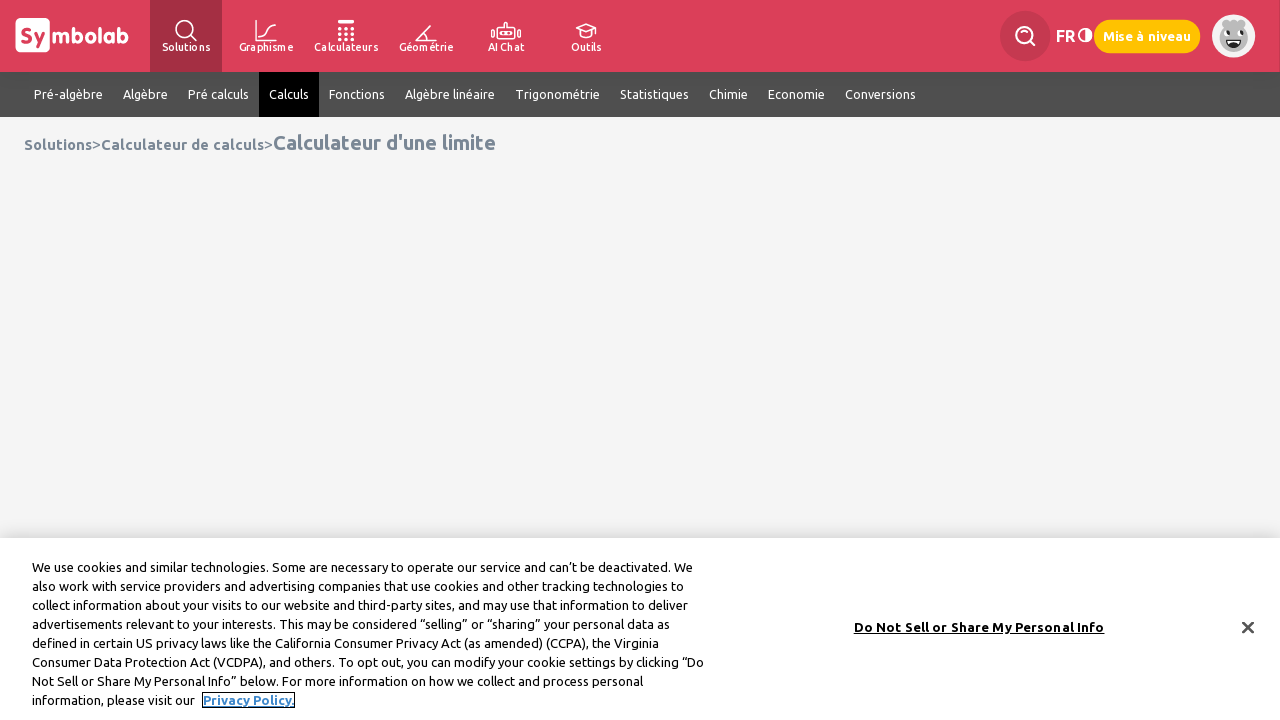

--- FILE ---
content_type: text/html; charset=utf-8
request_url: https://fr.symbolab.com/solver/limit-calculator
body_size: 168791
content:
<!doctype html>
<html lang="fr" class="fr ">
<head>
  
		<script async defer src="https://lngtd.com/symbolab_solver.js"></script>
		
	
	
				<!-- OneTrust Cookies Consent Notice start for symbolab.com - PRODUCTION VERSION -->
		<script type="text/javascript" src="https://cdn.cookielaw.org/consent/28cd3f47-fef1-4429-be4b-ff2acc7f492b/OtAutoBlock.js" ></script>
		<script src="https://cdn.cookielaw.org/scripttemplates/otSDKStub.js" data-document-language="true" type="text/javascript" charset="UTF-8" data-domain-script="28cd3f47-fef1-4429-be4b-ff2acc7f492b" ></script>
		<!-- OneTrust Cookies Consent Notice end for symbolab.com -->
	
<!-- Global site tag (gtag.js) - Google Analytics -->
<script async src="https://www.googletagmanager.com/gtag/js?id=G-X78WH5ZJPD"></script>
<script>
	window.dataLayer = window.dataLayer || [];
	function gtag(){dataLayer.push(arguments);}
	gtag('js', new Date());
	gtag('config', 'G-X78WH5ZJPD');
	
</script>
<meta http-equiv="content-type" content="text/html; charset=UTF-8">
<title>Calculateur d'une limite</title>


<meta name="viewport" content="width=device-width, initial-scale=1.0, maximum-scale=5.0">
<meta name="keywords" content="maths, &eacute;tape par &eacute;tape, calculateur, r&eacute;solveur, solutions, calculs, limite, substitution, manipulations alg&eacute;briques, identit&eacute;s trigonom&eacute;triques, le th&eacute;or&egrave;me de compression, l\">
<meta name="description" content="Calculateur gratuit d'une limite - r&eacute;soudre des limites &eacute;tape par &eacute;tape">
<meta http-equiv="X-UA-Compatible" content="IE=edge" />
<meta property="og:title" content="Calculateur d'une limite" />
<meta property="og:description" content="Calculateur gratuit d'une limite - r&eacute;soudre des limites &eacute;tape par &eacute;tape" />
<!--note: open to speed selenium <meta http-equiv="Content-Security-Policy" content="upgrade-insecure-requests; object-src 'none'"> -->

<link rel="icon" type="image/svg+xml" href="/public/favicon.svg">
<link rel="alternate icon" href="/public/favicon.png">

<script type="text/javascript" src="https://ajax.googleapis.com/ajax/libs/jquery/1.7.2/jquery.min.js" data-ot-ignore></script>

																						<link rel="alternate" hreflang="en" href="https://www.symbolab.com/solver/limit-calculator" data="en" />
													<link rel="alternate" hreflang="x-default" href="https://www.symbolab.com/solver/limit-calculator" />
								<link rel="alternate" hreflang="es" href="https://es.symbolab.com/solver/limit-calculator" data="es" />
																<link rel="alternate" hreflang="pt" href="https://pt.symbolab.com/solver/limit-calculator" data="pt" />
																<link rel="alternate" hreflang="fr" href="https://fr.symbolab.com/solver/limit-calculator" data="fr" />
									<link rel="canonical" href="https://fr.symbolab.com/solver/limit-calculator" />
														<link rel="alternate" hreflang="de" href="https://de.symbolab.com/solver/limit-calculator" data="de" />
																<link rel="alternate" hreflang="it" href="https://it.symbolab.com/solver/limit-calculator" data="it" />
																<link rel="alternate" hreflang="ru" href="https://ru.symbolab.com/solver/limit-calculator" data="ru" />
																<link rel="alternate" hreflang="zh" href="https://zs.symbolab.com/solver/limit-calculator" data="zs" />
																<link rel="alternate" hreflang="ko" href="https://ko.symbolab.com/solver/limit-calculator" data="ko" />
																<link rel="alternate" hreflang="ja" href="https://ja.symbolab.com/solver/limit-calculator" data="ja" />
																<link rel="alternate" hreflang="vi" href="https://vi.symbolab.com/solver/limit-calculator" data="vi" />
																<link rel="alternate" hreflang="he" href="https://he.symbolab.com/solver/limit-calculator" data="he" />
																<link rel="alternate" hreflang="ar" href="https://ar.symbolab.com/solver/limit-calculator" data="ar" />
											
  <script>
    // this is an important global variable for loose JS files (like general.js)
    var subscribed =  ("false" === "true");
    var signedIn = false;
    var sy_pSub = "";
    var sy_var = "5";
    var sy_tier = "1";
    var sy_cid = "US";
    var isQbBundle = "";
    var requestUrl = window.location.href;
    var googleIsSignUp = false;
    var registrationReason = "";
    const sy_email = "";
    const isUserEmailVerified = "false" === "true";
    const isUserEligibleForFreeExercise = "" === "true";
    var OS = "";
    const isMobile = false;
    const browserType = "chrome";

    
    var isTier1 = sy_tier === "1";
  </script>

  <script data-ot-ignore="true" type="text/javascript" src="/public/auto/main_narrow_header.min.js?115945"></script>
  <script src="https://accounts.google.com/gsi/client" async defer></script>
  <style>
    #credential_picker_container {
      top: 70px !important;
      right: 18px;
    }
  </style>

  <!--
  Remove for now - this page is only used for the home page
  <link rel="stylesheet" href="https://cdn.jsdelivr.net/npm/katex@0.13.18/dist/katex.min.css" integrity="sha384-zTROYFVGOfTw7JV7KUu8udsvW2fx4lWOsCEDqhBreBwlHI4ioVRtmIvEThzJHGET" crossorigin="anonymous">
  <script defer src="https://cdn.jsdelivr.net/npm/katex@0.13.18/dist/katex.min.js" integrity="sha384-GxNFqL3r9uRJQhR+47eDxuPoNE7yLftQM8LcxzgS4HT73tp970WS/wV5p8UzCOmb" crossorigin="anonymous"></script>
  <script defer src="https://cdn.jsdelivr.net/npm/katex@0.13.18/dist/contrib/auto-render.min.js" integrity="sha384-vZTG03m+2yp6N6BNi5iM4rW4oIwk5DfcNdFfxkk9ZWpDriOkXX8voJBFrAO7MpVl" crossorigin="anonymous"></script>
  -->

  <link href="/public/auto/main_narrow_header.min.css?115944" rel="stylesheet" type="text/css" data-ot-ignore="true">
  <!-- keep Alertify from injecting CSS -->
  <link href="" id="alertifyCSS"></link>
  


</head>
<body id="solution_page" class="signedout notpro desktop">
<div class="nl-hidden page" id="nl-successfullySignedPopup" style="display:none;">
  <div id="nl-successfullySignedPopupContent">
    <span class="decoration_center_leftPopup"><svg><use href="#decoration_center_left2_svg"></use></svg></span>
    <span class="decoration_bottom_leftPopup"><svg><use href="#decoration_bottom_left2_svg"></use></svg></span>
    <span class="decoration_bottom_rightPopup"><svg><use href="#decoration_bottom_right2_svg"></use></svg></span>

    <div id="cancelPopup"><svg><use href="#cancel_svg"></use></svg></div>
    <div id="popup-avatar"><svg><use href="#avatar_svg"></use></svg></div>
    <div id="success_image"><svg><use href="#v_with_circle_svg"></use></svg></div>
    <div id="successfullySignedUp"></div>
    <div id="moreText"></div>
	<div id="qbBundleSuccess" class="qb-bundle-success-popup-text hide-important">
		Vous pouvez voir votre coupon dans la <a style='text-decoration: none; color: #DB3F59;' href='/user#subscription'>page utilisateur<a>
	</div>
    <div id="popupButtons">
	  <span class="nl-popupButton hide-important" style="width: 122px; height: 19px;" id="GoToQuillBotButton">Accéder à QuillBot</span>
      <span class="nl-popupButton " id="UpgradeToProButton">Passer à Pro</span>
      <span class="nl-popupButton" id="StartExploringButton">Continuer vers le site</span>
    </div>
  </div>
</div>



<div class="nl-cookiepolicy">
  We've updated our <br><a href="/privacy-policy">Privacy Policy</a> effective December 15.
  Please read our updated Privacy Policy and tap
  <br><br>
  <button class="privacy-policy">Continue</button>
</div>

<div id="nl-mainNav" class='print-hide'>

    
    <ul id="header-left-side">
        <li id="HomeTopNav-wrapper">
            <div id="HomeTopNav">
                <span>
                    <svg aria-label="Symbolab Logo"><use href="#symbolab-full-logo-white"></use></svg>
                </span>
            </div>

        </li>

        <li id="solutionsTopNav">
            <a class="active" href="/solver">
                <svg role="img" aria-label="Solutions"><use href="#header-query"></use></svg>
                <span>Solutions</span>
            </a>
            <div>
                <div class="whiteDropdown">
                    <a href="/solver/integral-calculator"><span>Calculateur d'intégrale</span></a>
                    <a href="/solver/derivative-calculator"><span>Calculateur d'une dérivée</span></a>
                    <a href="/solver/algebra-calculator"><span>Calculateur d'algèbre</span></a>
                    <a href="/solver/matrix-calculator"><span>Calculateur d'une matrice</span></a>
                    <a href="/solver"><span>Plus...</span></a>
                </div>
            </div>
        </li>

        <li id="graphingNav">
            <a  href="/graphing-calculator">
                <svg role="img" aria-label="Graphisme"><use href="#header-graph"></use></svg>
                <span>Graphisme</span>
            </a>
            <div>
                <div class="whiteDropdown">
                    <a href="/graphing-calculator/line"><span>Graphique linéaire</span></a>
                    <a href="/graphing-calculator/exponential-graph"><span>Graphique exponentiel</span></a>
                    <a href="/graphing-calculator/quadratic-graph"><span>Graphique quadratique</span></a>
                    <a href="/graphing-calculator/sine-graph"><span>Graphique sinusoïdal</span></a>
                    <a class="gc-examples" href="/graphing-calculator#examples=true"><span>Plus...</span></a>
                </div>
            </div>
        </li>

        <li id="calculatorNav">
            <a  href="/calculators">
                <svg role="img" aria-label="Calculateurs"><use href="#header-calculator"></use></svg>
                <span>Calculateurs</span>
            </a>
            <div>
                <div class="whiteDropdown">
                    <a href="/calculator/fitness/bmi"><span>Calculateur d'IMC</span></a>
                    <a href="/calculator/finance/compound_interest_rate"><span>Calculateur d'intérêts composés</span></a>
                    <a href="/calculator/math/percentage"><span>Calculateur de pourcentage</span></a>
                    <a href="/calculator/physics/acceleration"><span>Calculateur d'accélération</span></a>
                    <a href="/calculators"><span>Plus...</span></a>
                </div>
            </div>
        </li>

        <li id="geometryNav">
            <a  href="/geometry-calculator">
                <svg role="img" aria-label="Géométrie"><use href="#header-geometry"></use></svg>
                <span>Géométrie</span>
            </a>
            <div>
                <div class="whiteDropdown">
                    <a href="/geometry-calculator/pythagorean-theorem-calculator"><span>Calculateur du théorème de Pythagore</span></a>
                    <a href="/geometry-calculator/circle-area-diameter-calculator"><span>Calculateur de l'aire d'un cercle</span></a>
                    <a href="/geometry-calculator/isosceles-triangle-prove-angles-calculator"><span>Calculatrice de triangle isocèle</span></a>
                    <a href="/geometry-calculator/triangle-perimeter-calculator"><span>Calculateur de triangles</span></a>
                    <a class="geo-examples" href="/geometry-calculator#examples=true"><span>Plus...</a>
                </div>
            </div>
        </li>

        <li id="aiChatNav">
            <a  href="/ai-chat">
                <svg role="img" aria-label="AI Chat"><use href="#header-ai-chat"></use></svg>
                <span>AI Chat</span>
            </a>
        </li>

        <li id="studyToolsNav">
            <a href="#">
                <svg role="img" aria-label="Outils d'étude"><use href="#header-study-tools"></use></svg>
                <span>Outils</span>
            </a>
            <div>
                <div class="whiteDropdown">
                    <a href="/notebook"><svg><use href="#header-notebook"></use></svg><span>Bloc-note</span></a>
                    <a href="/groups"><svg><use href="#header-groups"></use></svg><span>Groupes</span></a>
                    <a href="/cheat-sheets"><svg><use href="#header-cheatsheets"></use></svg><span>Aides-mémoire</span></a>
                    <a href="/worksheets/Pre-Algebra"><svg><use href="#header-worksheets"></use></svg><span>Des feuilles de calcul</span></a>
                    <a href="/study-guides"><svg><use href="#header-study-guides"></use></svg><span>Guides d'étude</span></a>
                    <a href="/practice"><svg><use href="#header-practice"></use></svg><span>Exercices</span></a>
                    <a href="/verify"><svg><use href="#header-verify"></use></svg><span>Vérifier la solution</span></a>
                </div>
            </div>
        </li>
    </ul>

    <div id="spaceNav" class="nl-search">
    </div>
    
            <ul id="header-right-side">
            <li class="nl-navAction nl-search">
                <div class="nl-searchContainer">
                    <svg>
                        <use href="#header-search"></use>
                    </svg>
                    <input type="text" placeholder="Recherche" id="nl-searchField" autocomplete="off"/>
                </div>
                <div class="nl-autocomplete">
                </div>
            </li>

                            <div class="nl-languagesPicker nl-navAction">
    <div>
         fr    </div>
    <div class="nl-languagesMenus-surround">
        <div class="languagesMenus-backdrop"></div>
        <div class="nl-languagesMenu whiteDropdown">
                    <a  class="langSelect" href="https://www.symbolab.com/solver/limit-calculator" data="en">
            <span>English</span>
                <svg class="small_v-img">
                    <use href="#small_v_svg"></use>
                </svg>
            </a>
                    <a  class="langSelect" href="https://es.symbolab.com/solver/limit-calculator" data="es">
            <span>Espa&ntilde;ol</span>
                <svg class="small_v-img">
                    <use href="#small_v_svg"></use>
                </svg>
            </a>
                    <a  class="langSelect" href="https://pt.symbolab.com/solver/limit-calculator" data="pt">
            <span>Portugu&ecirc;s</span>
                <svg class="small_v-img">
                    <use href="#small_v_svg"></use>
                </svg>
            </a>
                    <a  class="current-language"  class="langSelect" href="https://fr.symbolab.com/solver/limit-calculator" data="fr">
            <span>Fran&ccedil;ais</span>
                <svg class="small_v-img">
                    <use href="#small_v_svg"></use>
                </svg>
            </a>
                    <a  class="langSelect" href="https://de.symbolab.com/solver/limit-calculator" data="de">
            <span>Deutsch</span>
                <svg class="small_v-img">
                    <use href="#small_v_svg"></use>
                </svg>
            </a>
                    <a  class="langSelect" href="https://it.symbolab.com/solver/limit-calculator" data="it">
            <span>Italiano</span>
                <svg class="small_v-img">
                    <use href="#small_v_svg"></use>
                </svg>
            </a>
                    <a  class="langSelect" href="https://ru.symbolab.com/solver/limit-calculator" data="ru">
            <span>Русский</span>
                <svg class="small_v-img">
                    <use href="#small_v_svg"></use>
                </svg>
            </a>
                    <a  class="langSelect" href="https://zs.symbolab.com/solver/limit-calculator" data="zs">
            <span>中文(简体)</span>
                <svg class="small_v-img">
                    <use href="#small_v_svg"></use>
                </svg>
            </a>
                    <a  class="langSelect" href="https://ko.symbolab.com/solver/limit-calculator" data="ko">
            <span>한국어</span>
                <svg class="small_v-img">
                    <use href="#small_v_svg"></use>
                </svg>
            </a>
                    <a  class="langSelect" href="https://ja.symbolab.com/solver/limit-calculator" data="ja">
            <span>日本語</span>
                <svg class="small_v-img">
                    <use href="#small_v_svg"></use>
                </svg>
            </a>
                    <a  class="langSelect" href="https://vi.symbolab.com/solver/limit-calculator" data="vi">
            <span>Tiếng Việt</span>
                <svg class="small_v-img">
                    <use href="#small_v_svg"></use>
                </svg>
            </a>
                    <a  class="langSelect" href="https://he.symbolab.com/solver/limit-calculator" data="he">
            <span>עברית</span>
                <svg class="small_v-img">
                    <use href="#small_v_svg"></use>
                </svg>
            </a>
                    <a  class="langSelect" href="https://ar.symbolab.com/solver/limit-calculator" data="ar">
            <span>العربية</span>
                <svg class="small_v-img">
                    <use href="#small_v_svg"></use>
                </svg>
            </a>
                </div>
    </div>
</div>

<script>
if (isMobile) {
    $(".nl-languagesPicker").on("click", (e) => {
        $(e.currentTarget).find(".whiteDropdown").show();
        $(e.currentTarget).find(".languagesMenus-backdrop").show();
        if ($(e.currentTarget).is($(".nl-languagesPicker").last())) {
             $(".nl-languagesMenu")[$(".nl-languagesMenu").length - 1].scrollIntoView({behavior: "smooth", "block": "center"});
        }
    });

    $(".languagesMenus-backdrop").on("click", (e) => {
        $(".nl-languagesMenu").hide();
        $(".languagesMenus-backdrop").hide();
        $("#languages").removeClass("selectedColor");
        e.preventDefault();
        e.stopPropagation();
    });

    $("body").off("click", "#languages").on("click", "#languages", (e) => {
        $(".nl-languagesMenu").first().show();
        $("#header-hamburger .languagesMenus-backdrop").show();
        $("#languages").addClass("selectedColor");
    });

}
</script>            
            <li id="lights-out" class="nl-lightsOutSwitch nl-navAction" onclick="lightsOut();" title="Lumières éteintes">
                <svg class="lights-out-img">
                    <use href="#header-dark-mode"></use>
                </svg>
            </li>

            
                            <li class="nl-navAction signedout"><a href="#" id="join">Mise à niveau</a></li>
                        
            <li class="userName nl-navAction signedin">
                    <div id="userName">
        <div id="stock-avatar-light-mode" class="stock-avatar-container" style="display: block">
            <svg class="stock-avatar signed-out">
                <use href="#stock-avatar-0"></use>
            </svg>
        </div>
    </div>
            </li>

        </ul>

        <div id="g_id_onload" style="position: absolute"
             data-client_id="495389923697-sfmpvs280bujr4koisckulf245vnacrl.apps.googleusercontent.com"
             data-use_fedcm_for_prompt="true"
             data-callback="handleGoogleOneTap"
             data-auto_prompt="true"
             data-cancel_on_tap_outside="true">
        </div>
        </div>

<script>
    $(".notification-top").click(function () {
        $(".notification-top.white use").attr("href", "#header-notifications");
    });
</script>

<!-- Terms of Service and Privacy Policy Update Modal -->
<div id="terms-privacy-modal" class="terms-modal-overlay" style="display: none;">
	<div class="terms-modal-content">
		<div class="terms-modal-message">
			<!-- Dynamic content will be inserted here by terms-modal.js -->
		</div>
	<div class="terms-modal-buttons">
		<button class="terms-modal-btn terms-modal-btn-close" onclick="closeTermsModal()">Fermer</button>
		<button class="terms-modal-btn terms-modal-btn-accept" onclick="acceptTermsModal()">Accepter les conditions</button>
	</div>
	</div>
</div>



<script type="text/javascript">
var i18nMessages = {"You are currently subscribed":"You are currently subscribed","Subscribe":"S\u0027abonner","confirm logout":"Êtes-vous sûr de vouloir vous déconnecter?","Pay for months":"Payez %s mois, obtenez %s mois gratuits !","js.Subscription Resumed":"Abonnement reconduit","Sign up":"S\u0027inscrire","degrees":"Degrés","qb-banner-btn-text-var2":"Réclamez ma réduction %s%","\\mathrm{Connection\\:error,\\:please\\:try\\:again}":"Erreur de connexion, veuillez réessayer","Confirm payment":"Confirmer le paiement","js.Your subscription is paused, unsubscribe before deleting your account":"Votre abonnement est en pause ! Désabonnez-vous avant de supprimer votre compte.","Thank you for signing up":"Merci de vous être inscrit","Your subscription is ready to activate":"Your subscription is ready to activate","js.Resume":"Reconduire","Notebook cleared":"Bloc-note effacé","First year prorating":"Le paiement de la première année sera ajusté en fonction du temps restant dans la période de facturation en cours.","to save notes and more":"pour enregistrer des notes et plus encore","Take a challenge!":"Relever un défi!","Manage subscription bundle in Coursehero":"Gérer l\u0027abonnement sur Course Hero","Got it":"Compris","Subscription renews monthly":"L\u0027abonnement sera renouvelé automatiquement chaque mois jusqu\u0027à ce qu\u0027il soit annulé. Pour éviter des frais sur le mois suivant, annulez avant la date de renouvellement.","get-off-now":"Get %s% Off Now","View Full Notebook":"Afficher le bloc-notes complet","plot assuming":"en supposant","js.Subscription canceled":"Abonnement annulé","matrix-close":"fermer","Select a system":"Sélectionnez un système","Check if it\u0027s correct":"Vérifiez si elle est correcte","js.Know the answer? Give it a try":"Vous connaissez\\:la\\:réponse?\\:Tentez-\\:la","terms-modal-update-text-loggedin":"Nos conditions d\u0027utilisation ont été mises à jour le 22 décembre 2025.\u003cbr\u003e\u003cbr\u003ePour continuer à utiliser les services, veuillez confirmer que vous acceptez les conditions mises à jour.\u003cbr\u003e\u003cbr\u003ePour toute question, contactez notre service client.","solution steps":"étapes des solutions","interval":"La notation des intervalles","js.Avatar upload fail":"Echec lors du téléchargement de l\u0027image de l\u0027avatar","js.set preferred pad here":"Vous pouvez définir votre pad préféré  \u003ca class\u003d\u0027a-underline\u0027 href\u003d\u0027/user#settings\u0027\u003eici\u003c/a\u003e","Your subscription will be upgraded":"Payez seulement $%s pour changer votre abonnement en abonnement annuel avec effet immédiat.","prom-banner-title-var4":"Offre spéciale de rentrée scolaire","Cancel":"Annuler","prom-modal-text-v2":"Cette offre à durée limitée vous est offerte. Commencez l\u0027année scolaire en force et profitez de %s% de réduction sur votre première année. Renouvellement annuel au tarif plein.","terms-modal-here":"ici","Manage subscription in Google Play":"Gérer l\u0027abonnement dans Google Play","prom-banner-subtitle-var4":"Étudiez plus intelligemment cette année – Économisez %s% sur Symbolab Pro","js.Your subscription is paused, cancel":"Votre abonnement est suspendu.\u003cbr/\u003eEtes-vous sûr de vouloir annuler ?","js.Your subscription is active":"Votre abonnement est actif jusqu\u0027au %s","Logout":"Déconnexion","qb-banner-subtitle-var2":"Obtenez le duo ultime de mathématiques et d\u0027écriture — maintenant à %s% de réduction.","Practice Data cleared":"Données de pratique effacées","js.Are you sure you want to delete your account?":"Etes-vous sûr de vouloir supprimer votre compte ?","Click for AI help":"Cliquez pour obtenir de l\u0027aide sur l\u0027IA","js.Your practice history and notes will be deleted!":"L\u0027historique de vos exercices et notes sera supprimé !","Your bundle subscription is registered under a different email":"Your bundle subscription is registered under a different email","Degrees":"Degrés","Basic Group":"Groupede base","Correct":"Correct!","Successfully Upgraded!":"Mise à niveau réussie !","Practice link title":"Pratique %s","terms-modal-update-title-loggedout":"MISE À JOUR : Nos conditions d\u0027utilisation ont été mises à jour le 22 décembre 2025.","terms-modal-notice-title":"AVIS : Nous mettons à jour nos conditions d\u0027utilisation – en vigueur à compter du 22 décembre 2025","js.resume_question":"Etes-vous sûr de vouloir reconduire votre abonnement \"%s\" ?","qb-banner-title-var2":"Symbolab+QuillBot : plus intelligents ensemble","ExamplesTooltip":"Voir des exemples","js.Your subscription is active, unsubscribe before deleting your account":"Votre abonnement est actif, désabonnez-vous avant de supprimer votre compte","Thank you for subscribing":"Merci de vorte inscription!","Chat Continue Subscribe required":"Abonnez-vous pour continuer à discuter avec Symbo","Your subscription bundle awaits":"Votre forfait d\u0027abonnement vous attend","Basic Identities":"Identités de base","js.connectivity_error":"Erreur de connexion !","See All":"Voir tout","js.cancel_question":"Êtes-vous sûr de vouloir résilier votre abonnement ?","Upgrade":"Mise à niveau","terms-modal-update-text-loggedout":"Veuillez consulter les conditions mises à jour %s et découvrir les changements %s. En continuant à utiliser nos services, vous acceptez les conditions mises à jour.","js.to set your preferred pad":"pour définir votre pad préféré","js.Your subscription is active, extend":"Votre abonnement est actif jusqu\u0027au  %s\u003cbr/\u003eCliquez OK pour prolonger votre abonnement","js.Are you sure you want to clear your practice data?":"Etes-vous sûr de vouloir effacer les données de vos exercices ?","terms-modal-update-title-loggedin":"Nous avons mis à jour nos conditions d\u0027utilisation.","solution":"Solution","mixed_number":"Mixed Number","one step at a time":"Un pas après l\u0027autre","hide plot":"Masquer le tracé","compact pad":"pad condensé","Enter a Problem":"Entrer un problème","Different answer":"Vous avez\\\\:une\\\\:autre\\\\:réponse ?\\\\:Vérifiez\\\\:si\\\\:elle est\\\\:correcte","Thank you for signing in":"Merci de vous être connecté","per month":"par mois","js.Bad upload":"Veuillez télécharger une image inférieure à 1MB","Radians":"Radians","Sign in with Bundle Email":"Sign in with Bundle Email","Chat Subscribe required":"Abonnez-vous pour commencer à discuter avec Symbo","get-off-now-var4":"Obtenez %s% de réduction maintenant","js.Are you sure you want to clear your notebook?":"Etes-vous sûr de vouloir effacer votre bloc-note ?","Solve by:":"Résolvez par :","Subscription renews semi-annually":"L\u0027abonnement sera automatiquement renouvelé tous les 6 mois jusqu\u0027à annulation. Pour éviter des frais, annulez avant la date de renouvellement.","Steps \u0026 AI Chat":"Étapes et chat IA","Get a hint":"Avoir un indice","decimal":"Décimale","full pad":"pad complet","Please open a valid image file":"Veuillez ouvrir un fichier image valide","go button":"Aller","qb-bundle-thank-you-text":"Merci de vous être abonné au pack !","js.Avatar stock fail":"Echec lors de la mise à jour de l\u0027image de l\u0027avatar","Yes":"Oui","View interactive graph0":"Afficher un graph interactif","Subscription renews annually":"L\u0027abonnement sera renouvelé automatiquement chaque année jusqu\u0027à ce qu\u0027il soit annulé. Pour éviter des frais sur l\u0027année suivante, annulez avant la date de renouvellement.","per week":"par semaine","radians":"Radians","terms-modal-notice-text":"Veuillez consulter les conditions mises à jour %s et découvrir les changements %s. En continuant à utiliser nos services après la date d\u0027entrée en vigueur, vous acceptez les conditions mises à jour.","js.Lights out":"Lumières éteintes","Subscribe to take a challenge":"Abonnez-vous pour relever un défi","prom-modal-subtitle-v2":"\u003cspan class\u003d\"prom-modal-color-accent\"\u003eObtenez %s% de réduction\u003c/span\u003e sur votre forfait annuel Symbolab Pro\u003cbr\u003eoffre à durée limitée !","Subscription renews weekly":"L\u0027abonnement sera renouvelé automatiquement chaque semaine jusqu\u0027à ce qu\u0027il soit annulé. Pour éviter des frais sur la semaine suivante, annulez avant la date de renouvellement.","plot":"Graphe","Please ask a question":"Veuillez poser une question","Subscription renews semi":"L\u0027abonnement sera renouvelé automatiquement tous les 6 mois jusqu\u0027à son annulation. Pour éviter des frais sur les 6 mois suivants, annulez avant la date de renouvellement.","Get full access to all solution steps for any math problem":"Obtenez un accès complet à toutes les étapes de solution pour tout problème mathématique","show steps":"Afficher les étapes","OK":"D\u0027ACCORD","matrix-select-size":"Sélectionner la taille de la matrice :","js.Sorry, your browser is not supported.":"Désolé, votre navigateur n\u0027est pas pris en charge.","No":"Non","Notebook":"Bloc-note","Subscription renews quarterly":"L\u0027abonnement sera renouvelé automatiquement tous les 3 mois jusqu\u0027à son annulation. Pour éviter des frais sur les 3 mois suivants, annulez avant la date de renouvellement.","Next Hint":"Prochain indice","js.Lights on":"Lumières allumées","plotting":"Traçage","clear":"annuler","js.cancel":"Annuler","Let\u0027s Try Again":"Essayons à nouveau","Solve instead":"Résoudre plutôt","Name, we have a special offer for you":"%s, nous avons une offre spéciale pour vous","js.How can we help you?":"Comment pouvons-nous vous aider ?","js.Operation Failed":"Echec de l\u0027opération","Basic Limit":"Limite de base","Show More":"Afficher plus","Got a different answer?":"Vous avez une autre réponse ?","Activate CourseHero Bundle":"Activer l\u0027abonnement","Do not sell":"Ne pas vendre ni partager mes informations personnelles","Manage subscription in iTunes":"Gérer l\u0027abonnement dans iTunes","js.Please enter password":"Veuillez entrer un mot de passe","qb_modal_text":"Obtenez une aide mathé de Symbolab et un support d\u0027écriture puissant de QuillBot.\u003cbr\u003e\u003cspan class\u003d\"qb-text-bold\"\u003eÉconomisez\u003c/span\u003e \u003cspan class\u003d\"qb-text-percentage qb-text-bold\"\u003e\u003c/span\u003e\u003cspan class\u003d\"qb-text-bold\"\u003e%%\u003c/span\u003e sur les deux abonnements pendant 1 an, puis continuez avec Symbolab uniquement.","js.Geometry Structured Tooltip":"Cliquez cic pour essayer notre \u003cspan style\u003d\u0027color: #e22444; text-decoration: underline;\u0027\u003eNouveau calculateur de géomérie\u003cspan\u003e","Subscription active":"Votre abonnement est activé","Unlock Solution Steps":"Déverrouiller les étapes de la solution"};

/**
 * Fixme : only parse single char formatters eg. %s
 */
var i18n = function(code) {
    var message = i18nMessages && i18nMessages[code] || code;
    // Encode %% to handle it later
    message = message.replace(/%%/g, "\0%\0");
    if (arguments.length > 1) {
        // Explicit ordered parameters
        for (var i=1; i<arguments.length; i++) {
            var r = new RegExp("%" + i + "\\$\\w", "g");
            message = message.replace(r, arguments[i]);
        }
        // Standard ordered parameters
        for (var i=1; i<arguments.length; i++) {
            message = message.replace(/%\w/, arguments[i]);
        }
    }
    // Decode encoded %% to single %
    message = message.replace(/\0%\0/g, "%");
    // Imbricated messages
    var imbricated = message.match(/&\{.*?\}/g);
    if (imbricated) {
        for (var i=0; i<imbricated.length; i++) {
            var imbricated_code = imbricated[i].substring(2, imbricated[i].length-1).replace(/^\s*(.*?)\s*$/, "$1");
            message = message.replace(imbricated[i], i18nMessages[imbricated_code] || "");
        }
    }
    return message;
};
</script>

<!-- svgs -->
<svg xmlns="http://www.w3.org/2000/svg" style="width:0;height:0;position:absolute;">
<symbol id="arrow_down-svg" viewbox="0 0 8 5" fill="none">
 <path d="M3.68927 4.87235C3.60667 4.78981 0.127804 1.01222 0.127804 1.01222C0.045398 0.929879 -9.77794e-09 0.819961 -8.38031e-09 0.702758C-6.98269e-09 0.585556 0.045398 0.475638 0.127804 0.393298L0.389916 0.131121C0.560711 -0.0394793 0.838302 -0.0394793 1.00884 0.131121L3.99834 3.12063L6.99116 0.127804C7.07357 0.0454631 7.18342 8.56614e-08 7.30056 8.70583e-08C7.41783 8.84567e-08 7.52768 0.0454631 7.61015 0.127804L7.8722 0.389981C7.9546 0.472387 8 0.582239 8 0.699442C8 0.816644 7.9546 0.926562 7.8722 1.0089C7.8722 1.0089 4.393 4.78982 4.31034 4.87235C4.22767 4.95489 4.1173 5.00022 3.99997 4.99996C3.88218 5.00022 3.77187 4.95489 3.68927 4.87235Z" fill="#7A8795" />
</symbol>
<symbol id="symbolab-full-logo-white" viewbox="0 0 973.46 354.3">
 <path fill="#fff" d="M333.32,224.23V170.42q0-9.93,3.32-14.83c2.2-3.26,5.56-4.89,10-4.89a12.26,12.26,0,0,1,7.09,2.19,19,19,0,0,1,5.68,6.68,26,26,0,0,1,9.37-6.72,31.47,31.47,0,0,1,12-2.15,35.21,35.21,0,0,1,15.26,3.14,31.28,31.28,0,0,1,11.44,9.46,39.69,39.69,0,0,1,12.36-9.67,34.25,34.25,0,0,1,14.58-2.93q14.34,0,22.31,9.2t8,25.94v38.39q0,9.87-3.33,14.69t-10.1,4.81c-4.53,0-7.88-1.6-10-4.77S438,230.88,438,224.23V194q0-10.53-2.94-15.42c-2-3.25-5.05-4.89-9.25-4.89q-7,0-10.19,4.81t-3.24,15.17v30.59q0,9.87-3.32,14.69T399,243.73q-6.8,0-10.12-4.81t-3.32-14.69V194c0-7.07-.95-12.23-2.89-15.46s-5-4.85-9.13-4.85q-7,0-10.19,4.81t-3.24,15.17v30.59q0,9.87-3.32,14.69t-10.11,4.81c-4.53,0-7.9-1.61-10.08-4.81S333.32,230.81,333.32,224.23Z" />
 <path fill="#fff" d="M512.46,157a30.82,30.82,0,0,1,9.66-5.72,33.26,33.26,0,0,1,11.4-1.91q17.31,0,29.23,13.73t11.89,34.29q0,19.38-12.18,33.12t-28.94,13.72a31.12,31.12,0,0,1-12.19-2.33,26.06,26.06,0,0,1-9.53-6.79,19.22,19.22,0,0,1-5.68,6.47,12.43,12.43,0,0,1-7.09,2.16q-6.79,0-10.07-4.81t-3.29-14.69v-91.7q0-9.93,3.29-14.75T499,113q6.8,0,10.12,4.81t3.31,14.75ZM512,196.87c0,6.76,1.64,12.16,4.92,16.26a16.17,16.17,0,0,0,25.41-.08q5-6.23,5-16.18t-4.94-16.41a16,16,0,0,0-25.45-.05Q512,186.68,512,196.87Z" />
 <path fill="#fff" d="M589.17,197.38q0-20.9,12.8-34.37t32.55-13.48q19.83,0,32.5,13.43t12.69,34.42q0,21-12.69,34.45t-32.5,13.47q-19.74,0-32.55-13.52T589.17,197.38Zm27.69-.34c0,6.86,1.63,12.36,4.9,16.55a16.11,16.11,0,0,0,25.53-.05q4.89-6.3,4.89-16.5,0-9.87-5-16.12a16,16,0,0,0-25.38,0Q616.87,187.1,616.86,197Z" />
 <path fill="#fff" d="M693.8,132.53q0-9.93,3.32-14.75T707.23,113q6.64,0,9.91,4.85c2.18,3.22,3.28,8.15,3.28,14.71v91.7c0,6.65-1.08,11.55-3.24,14.73s-5.47,4.77-9.95,4.77-7.9-1.61-10.11-4.81-3.32-8.11-3.32-14.69Z" />
 <path fill="#fff" d="M797.37,234.44a26.86,26.86,0,0,1-9.84,7.58A30,30,0,0,1,775,244.64q-17.18,0-28.91-13.53t-11.72-33.73q0-20,12.1-33.67T776,150A29.77,29.77,0,0,1,788,152.35a25.55,25.55,0,0,1,9.34,7.22,17.49,17.49,0,0,1,5.54-6.39,12.74,12.74,0,0,1,7.22-2.16q6.71,0,10,4.73c2.15,3.14,3.22,8.05,3.22,14.67v53.81c0,6.58-1.07,11.47-3.26,14.69s-5.48,4.81-9.91,4.81a12.55,12.55,0,0,1-7.55-2.24A17.16,17.16,0,0,1,797.37,234.44ZM762,197q0,9.89,4.81,15.87a15.21,15.21,0,0,0,12.51,6,15,15,0,0,0,12.35-6.11q4.83-6.09,4.82-15.79,0-9.45-4.85-15.42a15.2,15.2,0,0,0-12.32-6,15.35,15.35,0,0,0-12.47,5.92Q762,187.51,762,197Z" />
 <path fill="#fff" d="M868.67,157a30.66,30.66,0,0,1,9.65-5.72,33.26,33.26,0,0,1,11.4-1.91q17.34,0,29.23,13.73t11.89,34.29q0,19.38-12.18,33.12t-28.94,13.72a31.17,31.17,0,0,1-12.2-2.33A26.4,26.4,0,0,1,868,235.1a19.07,19.07,0,0,1-5.66,6.47,12.48,12.48,0,0,1-7.1,2.16q-6.79,0-10.07-4.81t-3.28-14.69v-91.7q0-9.93,3.28-14.75T855.23,113q6.79,0,10.12,4.81c2.2,3.21,3.32,8.13,3.32,14.75Zm-.5,39.88c0,6.76,1.64,12.16,4.92,16.26a16.18,16.18,0,0,0,25.42-.08q5-6.23,5-16.18t-4.93-16.41a16.06,16.06,0,0,0-25.47-.05Q868.17,186.68,868.17,196.87Z" />
 <path fill="#fff" d="M274.3,42.32H80.6c-21,0-38,17.39-38,38.82v192c0,21.44,17,38.83,38,38.83H274.3c21,0,38-17.39,38-38.83v-192C312.29,59.71,295.28,42.32,274.3,42.32ZM159.4,234.55q-12.9,11.25-33.95,11.25-16.17,0-27.61-5.81t-11.45-13.6a11.62,11.62,0,0,1,3.69-8.95q3.69-3.39,9.91-3.4,3.06,0,12.85,3.07t16.5,3.07a13.88,13.88,0,0,0,9.71-3.57,11.55,11.55,0,0,0,3.89-8.87,11.67,11.67,0,0,0-4-9.21q-4-3.47-17.08-7.46-19-5.64-26.54-13.39T87.8,156.83Q87.8,140,100,129.29t31.63-10.69q14.34,0,23.64,5.11t9.28,12.73c0,3.65-1.09,6.5-3.27,8.58s-5.23,3.11-9.09,3.11c-2.15,0-5.67-.71-10.53-2.12s-8.53-2.12-11-2.12q-6.14,0-9.78,2.86a9.07,9.07,0,0,0-3.65,7.51q0,7.38,16.09,12.44l5.81,1.82q17.34,5.8,25.27,14.64t8,22Q172.29,223.32,159.4,234.55Zm113-66.53a39.36,39.36,0,0,1-1.65,5.06L230,269.92c-1.71,4.08-3.45,6.93-5.22,8.5a9.46,9.46,0,0,1-6.48,2.36q-6.13,0-9.7-3.47T205,267.85a18.57,18.57,0,0,1,.58-4.56,25.55,25.55,0,0,1,1.66-4.64l11-23.88-27-63a15.12,15.12,0,0,1-1-3.28,24.13,24.13,0,0,1-.34-4.19,13,13,0,0,1,3.75-9.45,12.36,12.36,0,0,1,9.2-3.82,11.24,11.24,0,0,1,7.83,2.74c2,1.83,3.93,5.23,5.76,10.21l15.1,40.36L248,161.72a20.83,20.83,0,0,1,4.87-8.13,10.12,10.12,0,0,1,7.07-2.57,13.14,13.14,0,0,1,9.53,3.45Q273,157.9,273,163.8A17.42,17.42,0,0,1,272.44,168Z" />
</symbol>
<symbol id="header-query" viewbox="0 0 24 24">
 <path fill-rule="evenodd" clip-rule="evenodd" d="M17.072 2.62259C21.1638 6.30293 21.6549 12.5773 18.1861 16.8585L23.7655 22.481C24.0893 22.8397 24.0762 23.3916 23.7358 23.7344C23.3953 24.0771 22.8477 24.0898 22.492 23.7631L16.9295 18.1576C12.7708 21.7611 6.53402 21.4263 2.77881 17.398C-0.976394 13.3697 -0.918647 7.07605 2.90983 3.11842C6.73831 -0.839218 12.9802 -1.05775 17.072 2.62259ZM2.48127 13.6151C3.78627 16.7846 6.85772 18.8494 10.2629 18.8465C14.9063 18.8378 18.6674 15.0449 18.6727 10.3656C18.6732 6.9342 16.622 3.8405 13.4759 2.52768C10.3298 1.21487 6.70871 1.94159 4.30177 4.36885C1.89483 6.79612 1.17627 10.4457 2.48127 13.6151Z" />
</symbol>
<symbol id="keypad_boolean_algebra_vee" viewbox="0 0 20 25">
 <path d="M11.027,19.004c0.444,0 0.764,-0.224 0.96,-0.673l4.986,-12.492c0.018,-0.054 0.027,-0.135 0.027,-0.243 0,-0.161 -0.053,-0.3 -0.16,-0.417 -0.107,-0.117 -0.24,-0.175 -0.4,-0.175h-2.213c-0.196,0 -0.351,0.054 -0.467,0.162 -0.116,0.107 -0.191,0.224 -0.227,0.35l-3.52,9.396 -3.52,-9.396C6.37,5.174 6.13,5.004 5.773,5.004L3.56,5.004c-0.142,0 -0.271,0.058 -0.387,0.175 -0.115,0.117 -0.173,0.256 -0.173,0.417 0,0.108 0.009,0.189 0.027,0.243L8.04,18.331c0.089,0.215 0.204,0.381 0.347,0.498 0.142,0.117 0.346,0.175 0.613,0.175h2.027z" fill="#7A8795" fill-rule="nonzero" />
</symbol>
<symbol id="header-notifications" viewbox="0 0 27 28" fill="none">
 <path d="M22.1293 21.7054L20.6639 19.5972C20.4638 19.3106 20.3562 18.9697 20.3553 18.6202V12.5699C20.3553 10.297 19.4524 8.11723 17.8453 6.51006C16.2381 4.9029 14.0583 4 11.7854 4C9.51257 4 7.33279 4.9029 5.72562 6.51006C4.11846 8.11723 3.21556 10.297 3.21556 12.5699V18.6202C3.21473 18.9697 3.10708 19.3106 2.90704 19.5972L1.44159 21.7054C1.2197 21.9513 1.07379 22.2561 1.0215 22.5832C0.96921 22.9102 1.01278 23.2454 1.14695 23.5481C1.28112 23.8509 1.50014 24.1084 1.77752 24.2893C2.0549 24.4703 2.37876 24.567 2.70994 24.5677H7.5862C7.7829 25.5364 8.30841 26.4073 9.07372 27.0328C9.83902 27.6583 10.797 28 11.7854 28C12.7739 28 13.7319 27.6583 14.4972 27.0328C15.2625 26.4073 15.788 25.5364 15.9847 24.5677H20.861C21.1921 24.567 21.516 24.4703 21.7934 24.2893C22.0708 24.1084 22.2898 23.8509 22.4239 23.5481C22.5581 23.2454 22.6017 22.9102 22.5494 22.5832C22.4971 22.2561 22.3512 21.9513 22.1293 21.7054ZM11.7854 26.2817C11.255 26.2802 10.738 26.1147 10.3054 25.8079C9.87271 25.501 9.54555 25.0678 9.36874 24.5677H14.2022C14.0254 25.0678 13.6982 25.501 13.2655 25.8079C12.8329 26.1147 12.3159 26.2802 11.7854 26.2817ZM2.70994 22.8538C2.74867 22.8178 2.78317 22.7776 2.81278 22.7338L4.31251 20.5742C4.71258 20.001 4.92788 19.3192 4.92954 18.6202V12.5699C4.92954 10.7516 5.65185 9.00776 6.93759 7.72203C8.22332 6.4363 9.96715 5.71398 11.7854 5.71398C13.6038 5.71398 15.3476 6.4363 16.6333 7.72203C17.919 9.00776 18.6414 10.7516 18.6414 12.5699V18.6202C18.643 19.3192 18.8583 20.001 19.2584 20.5742L20.7581 22.7338C20.7877 22.7776 20.8222 22.8178 20.861 22.8538H2.70994Z" fill="white" />
</symbol>
<symbol viewbox="0 0 27 27" id="icon_crop_corner">
 <path id="path_2" d="M 27.219 0.761 L 27.219 25.896 C 27.219 26.629 26.629 27.219 25.896 27.219 L 0.761 27.219" fill="#00000000" stroke="#dc3f59" stroke-width="1.50000012" stroke-linecap="round" />
</symbol>
<symbol id="magic-wand-gray-img" viewbox="0 0 20 20">
 <g fill="none" fill-rule="evenodd">
  <path fill="#646464" d="M10.863 1.649l1.632.52-1.632.39-.52 1.773-.524-1.773-1.629-.403L9.82 1.65s.51-1.628.524-1.65l.52 1.65zM6.393 4.26l1.057.337-1.058.251-.336 1.148-.338-1.148-1.054-.26 1.054-.328s.33-1.054.338-1.068l.337 1.068zM17.105 12.726l2.637.842-2.637.627-.84 2.866-.847-2.866-2.629-.651 2.629-.818s.825-2.63.847-2.663l.84 2.663z" />
  <path d="M2.218 19.606L.44 17.83 13.416 4.855a1.258 1.258 0 0 1 1.778 0 1.26 1.26 0 0 1 0 1.776L2.218 19.606z" />
  <path fill="#646464" fill-rule="nonzero" d="M17.033 4.327c.015-.015-.103-.593-.353-.841-.257-.254-.848-.371-.873-.347L2.42 16.38l1.212 1.201 13.4-13.254zM2.93 19.7l-2.633-2.61a1 1 0 0 1 0-1.42L14.402 1.716c.953-.94 2.74-.586 3.687.349.945.94 1.311 2.732.353 3.683L4.336 19.7a1 1 0 0 1-1.407-.001z" />
  <path fill="#646464" fill-rule="nonzero" d="M11.65 6.752l1.06-1.061 1.674 1.672-1.06 1.061z" />
 </g>
</symbol>
<symbol id="keypad_boolean_algebra_neg" viewbox="0 0 20 24">
 <path d="M18,9v4.4c0,0.553 -0.448,1 -1,1s-1,-0.447 -1,-1V11H3c-0.552,0 -1,-0.448 -1,-1s0.448,-1 1,-1h15z" fill="#7A8795" fill-rule="nonzero" />
</symbol>
<symbol id="svg_toggle_open" viewbox="0 0 48 48" fill="#fff" stroke="#fff">
 <path style="fill:#ffffff;stroke:#ffffff;stroke-width:2" d="m 0.18265683,25.206642 c 0,0 2.62653377,-0.271023 4.56642067,4.566421 1.939887,4.837443 5.0568282,14.476796 19.1789665,14.703874 14.122137,0.227078 17.873952,-9.815886 19.502642,-14.625849 1.62869,-4.809963 4.516729,-4.918431 4.516729,-4.918431 z" />
 <path style="fill:none;stroke:#e7e7e7;stroke-width:2" d="m 0.18265683,25.206642 c 0,0 2.62653377,-0.271023 4.56642067,4.566421 1.939887,4.837443 5.0568282,14.476796 19.1789665,14.703874 14.122137,0.227078 17.873952,-9.815886 19.502642,-14.625849 1.62869,-4.809963 4.516729,-4.918431 4.516729,-4.918431" />
 <path style="fill:none;stroke:#f35677;stroke-width:4.2" d="M 13.333948,20.000922 23.928044,32.056273 34.52214,20.000922" />
</symbol>
<symbol id="ext-google-chrome-icon" viewbox="0 0 512 512" fill="none">
 <g stroke-width="0"></g>
 <g stroke-linecap="round" stroke-linejoin="round"></g>
 <g>
  <path style="fill:#82D889;" d="M256,386.648c-25.6,0-49.434-7.062-70.621-21.186c-21.186-14.124-37.076-31.779-47.669-53.848 L31.779,128C9.71,167.724,0,210.979,0,256c0,64.441,21.186,120.055,62.676,167.724s93.572,75.917,155.366,85.628l74.152-128.883 C285.131,383.117,271.89,386.648,256,386.648">
  </path>
  <path style="fill:#E86438;" d="M175.669,150.069c23.834-18.538,50.317-26.483,80.331-26.483h219.807 c-22.952-38.841-53.848-67.09-92.69-89.159C344.276,11.476,301.903,0,256,0c-39.724,0-77.683,8.828-112.11,25.6 S76.8,67.09,53.848,98.869L128,220.69C135.062,192.441,151.834,168.607,175.669,150.069">
  </path>
  <path style="fill:#FCE056;" d="M492.579,159.779H344.276c25.6,25.6,43.255,59.145,43.255,96.221 c0,27.366-7.945,52.083-22.952,75.034L258.648,512c69.738-0.883,129.766-25.6,179.2-75.917S512,325.738,512,256 C512,223.338,506.703,188.91,492.579,159.779">
  </path>
  <path style="fill:#25B9E1;" d="M256,158.897c52.966,0,97.103,44.138,97.103,97.103S308.966,353.103,256,353.103 S158.897,308.966,158.897,256S203.034,158.897,256,158.897">
  </path>
 </g>
</symbol>
<symbol id="keypad_u" viewbox="0 0 17 24">
 <g stroke="none" stroke-width="1" fill="none" fill-rule="evenodd">
  <path d="M8.51582868,24 C11.2383613,24 13.333023,23.2169014 14.7998138,21.6507042 C16.2666046,20.084507 17,17.7126761 17,14.5352113 L17,0.811267606 C17,0.563380282 16.9314091,0.366197183 16.7942272,0.21971831 C16.6570453,0.0732394366 16.4829299,0 16.2718808,0 L14.7523277,0 C14.5201738,0 14.3407821,0.0732394366 14.2141527,0.21971831 C14.0875233,0.366197183 14.0242086,0.563380282 14.0242086,0.811267606 L14.0242086,14.6028169 C14.0242086,16.7887324 13.544072,18.428169 12.5837989,19.5211268 C11.6235258,20.6140845 10.2675357,21.1605634 8.51582868,21.1605634 C6.74301676,21.1605634 5.37647424,20.6197183 4.41620112,19.5380282 C3.455928,18.456338 2.97579143,16.8112676 2.97579143,14.6028169 L2.97579143,0.811267606 C2.97579143,0.563380282 2.9072005,0.366197183 2.77001862,0.21971831 C2.63283675,0.0732394366 2.44816884,0 2.2160149,0 L0.696461825,0 C0.485412787,0 0.316573557,0.0732394366 0.189944134,0.21971831 C0.0633147114,0.366197183 0,0.563380282 0,0.811267606 L0,14.5352113 C0,17.7126761 0.738671633,20.084507 2.2160149,21.6507042 C3.69335816,23.2169014 5.79329609,24 8.51582868,24 Z" id="U" fill="#000000" fill-rule="nonzero" />
 </g>
</symbol>
<symbol id="definition-expand" viewbox="0 0 12 23" fill="none">
 <path d="M6.61013 0.476878C6.7308 0.591612 11.8133 5.8429 11.8133 5.8429C11.9337 5.95736 12 6.11016 12 6.27309C12 6.43601 11.9337 6.58881 11.8133 6.70327L11.4303 7.06773C11.1808 7.30488 10.7753 7.30488 10.5261 7.06773L6.15859 2.91198L1.7862 7.07234C1.6658 7.1868 1.50531 7.25 1.33418 7.25C1.16286 7.25 1.00237 7.1868 0.881883 7.07234L0.499043 6.70788C0.378652 6.59333 0.312327 6.44062 0.312327 6.2777C0.312327 6.11477 0.378652 5.96197 0.499043 5.84751C0.499043 5.84751 5.582 0.591612 5.70277 0.476878C5.82354 0.362144 5.98479 0.299126 6.15621 0.299488C6.32829 0.299126 6.48945 0.362144 6.61013 0.476878Z" fill="#7A8795" />
 <path d="M5.70219 22.0231C5.58151 21.9084 0.499033 16.6571 0.499033 16.6571C0.378641 16.5426 0.312317 16.3898 0.312317 16.2269C0.312317 16.064 0.378641 15.9112 0.499033 15.7967L0.881968 15.4323C1.13149 15.1951 1.53704 15.1951 1.78619 15.4323L6.15373 19.588L10.5261 15.4277C10.6465 15.3132 10.807 15.25 10.9781 15.25C11.1495 15.25 11.3099 15.3132 11.4304 15.4277L11.8133 15.7921C11.9337 15.9067 12 16.0594 12 16.2223C12 16.3852 11.9337 16.538 11.8133 16.6525C11.8133 16.6525 6.73032 21.9084 6.60955 22.0231C6.48877 22.1379 6.32752 22.2009 6.15611 22.2005C5.98402 22.2009 5.82287 22.1379 5.70219 22.0231Z" fill="#7A8795" />
</symbol>
<symbol id="svg_toggle_open_dm" viewbox="0 0 48 48">
 <path style="fill:#000000;stroke:#000000;stroke-width:2" d="m 0.18265683,25.206642 c 0,0 2.62653377,-0.271023 4.56642067,4.566421 1.939887,4.837443 5.0568282,14.476796 19.1789665,14.703874 14.122137,0.227078 17.873952,-9.815886 19.502642,-14.625849 1.62869,-4.809963 4.516729,-4.918431 4.516729,-4.918431 z" />
 <path style="fill:none;stroke:#000000;stroke-width:2" d="m 0.18265683,25.206642 c 0,0 2.62653377,-0.271023 4.56642067,4.566421 1.939887,4.837443 5.0568282,14.476796 19.1789665,14.703874 14.122137,0.227078 17.873952,-9.815886 19.502642,-14.625849 1.62869,-4.809963 4.516729,-4.918431 4.516729,-4.918431" />
 <path style="fill:none;stroke:#f35677;stroke-width:4.2" d="M 13.333948,20.000922 23.928044,32.056273 34.52214,20.000922" />
</symbol>
<symbol id="x-close-img" viewbox="0 0 16 16" fill="none">
 <path fill-rule="evenodd" clip-rule="evenodd" d="M15.4833 0.51662C14.7945 -0.172206 13.6777 -0.172207 12.9889 0.51662L7.99995 5.50553L3.0111 0.516687C2.32228 -0.172139 1.20547 -0.17214 0.516642 0.516687C-0.172184 1.20551 -0.172184 2.32232 0.516642 3.01115L5.50549 7.99999L0.516559 12.9889C-0.172267 13.6777 -0.172268 14.7946 0.516558 15.4834C1.20538 16.1722 2.32219 16.1722 3.01102 15.4834L7.99995 10.4945L12.9889 15.4834C13.6778 16.1723 14.7946 16.1723 15.4834 15.4834C16.1722 14.7946 16.1722 13.6778 15.4834 12.989L10.4944 7.99999L15.4833 3.01108C16.1721 2.32225 16.1721 1.20545 15.4833 0.51662Z" fill="#7A8795" />
</symbol>
<symbol id="chevron-reveal-up" viewbox="0 0 16 11">
 <path d="M7.37847 0.75522C7.21327 0.920293 0.25548 8.47554 0.25548 8.47554C0.0906671 8.64023 -0.000129628 8.86007 -0.000129638 9.09447C-0.000129649 9.32888 0.0906671 9.54872 0.25548 9.7134L0.779708 10.2378C1.1213 10.579 1.67649 10.579 2.01756 10.2378L7.99662 4.2587L13.9823 10.2444C14.1471 10.4091 14.3668 10.5 14.6011 10.5C14.8356 10.5 15.0554 10.4091 15.2203 10.2444L15.7444 9.72003C15.9092 9.55522 16 9.33551 16 9.10111C16 8.8667 15.9092 8.64686 15.7444 8.48218C15.7444 8.48218 8.78595 0.920293 8.62062 0.75522C8.45528 0.590146 8.23454 0.49948 7.99987 0.5C7.76429 0.49948 7.54368 0.590146 7.37847 0.75522Z" fill="#7A8795" />
</symbol>
<symbol id="ai-help-with-body" viewbox="0 0 44 33" fill="none">
 <path fill-rule="evenodd" clip-rule="evenodd" d="M15.4286 0.5C14.6396 0.5 14 1.13959 14 1.92857V7.35714H6.28571C5.02335 7.35714 4 8.38049 4 9.64286V21.0714C4 22.3338 5.02335 23.3571 6.28571 23.3571H25.7143C26.9767 23.3571 28 22.3338 28 21.0714V9.64286C28 8.38049 26.9767 7.35714 25.7143 7.35714H16.8571V1.92857C16.8571 1.13959 16.2176 0.5 15.4286 0.5ZM1.42857 10.7857C0.639593 10.7857 0 11.4253 0 12.2143V18.5C0 19.289 0.639593 19.9286 1.42857 19.9286C2.21755 19.9286 2.85714 19.289 2.85714 18.5V12.2143C2.85714 11.4253 2.21755 10.7857 1.42857 10.7857ZM29.1429 12.2143C29.1429 11.4253 29.7824 10.7857 30.5714 10.7857C31.3604 10.7857 32 11.4253 32 12.2143V18.5C32 19.289 31.3604 19.9286 30.5714 19.9286C29.7824 19.9286 29.1429 19.289 29.1429 18.5V12.2143Z" fill="url(#paint0_linear_2688_1840)" />
 <rect x="7.14282" y="12.2144" width="17.8661" height="6.70838" rx="3.35419" fill="#FFC200" />
 <path fill-rule="evenodd" clip-rule="evenodd" d="M12.8488 15.1038C13.1796 15.0661 13.5016 15.09 13.8075 15.1619C13.7052 14.6052 13.3955 14.107 12.9404 13.7701C12.4857 13.4326 11.9193 13.2806 11.3568 13.3447C10.7682 13.4122 10.2295 13.7108 9.86073 14.1751C9.49191 14.6388 9.32222 15.231 9.3893 15.8198C9.42624 16.1483 9.53607 16.4645 9.7108 16.7457C9.88499 17.0266 10.1198 17.2651 10.398 17.444C10.4955 16.8404 10.7879 16.2845 11.2303 15.862C11.6728 15.4396 12.2412 15.1735 12.8488 15.1038Z" fill="white" />
 <path fill-rule="evenodd" clip-rule="evenodd" d="M13.7941 15.0442C13.5067 15.0272 12.8242 15.0218 11.9827 15.2973C11.1408 15.5729 10.5822 16.2802 10.3893 17.4719C10.8017 17.7399 11.3673 17.8507 11.8939 17.7907C12.2776 17.747 12.6425 17.603 12.9529 17.3738C13.2633 17.144 13.5077 16.8366 13.6617 16.4825C13.8152 16.1284 13.8734 15.7404 13.8296 15.3566" fill="#001A36" />
 <path fill-rule="evenodd" clip-rule="evenodd" d="M21.7821 15.1039C22.1129 15.0662 22.4349 15.0901 22.7408 15.162C22.6385 14.6053 22.3288 14.1071 21.8737 13.7702C21.419 13.4327 20.8526 13.2807 20.2901 13.3448C19.7015 13.4124 19.1628 13.7109 18.794 14.1752C18.4252 14.6389 18.2555 15.2311 18.3226 15.8199C18.3595 16.1484 18.4694 16.4646 18.6441 16.7459C18.8183 17.0267 19.0531 17.2652 19.3313 17.4441C19.4288 16.8405 19.7212 16.2846 20.1636 15.8621C20.606 15.4397 21.1745 15.1736 21.7821 15.1039Z" fill="white" />
 <path fill-rule="evenodd" clip-rule="evenodd" d="M22.7272 15.0443C22.4399 15.0274 21.7573 15.0219 20.9158 15.2974C20.0739 15.573 19.5153 16.2803 19.3224 17.4721C19.7348 17.74 20.3004 17.8508 20.827 17.7908C21.2107 17.7471 21.5756 17.6031 21.886 17.3739C22.1964 17.1441 22.4408 16.8368 22.5948 16.4826C22.7483 16.1285 22.8065 15.7405 22.7627 15.3567" fill="#001A36" />
 <path d="M8 26.5C8 25.3954 8.89543 24.5 10 24.5H22C23.1046 24.5 24 25.3954 24 26.5V30.5C24 31.6046 23.1046 32.5 22 32.5H10C8.89543 32.5 8 31.6046 8 30.5V26.5Z" fill="url(#paint1_linear_2688_1840)" />
 <path d="M26.8432 16.0899L26.8433 16.09C27.4433 16.375 28.7335 16.9178 30.0498 16.9915C30.1133 16.9971 30.1775 17 30.2422 17H40.9089C42.1055 17 43.0756 16.03 43.0756 14.8333V10.1667C43.0756 8.97004 42.1055 8 40.9089 8H30.2422C29.0456 8 28.0756 8.97004 28.0756 10.1667V14.1142C28.0724 14.3861 27.9523 14.549 27.7637 14.6739C27.5523 14.8138 27.2685 14.8905 27.0239 14.9279C26.7232 14.9739 26.5542 15.2111 26.5122 15.421C26.4692 15.636 26.5403 15.9459 26.8432 16.0899Z" fill="#FFE9A4" stroke="white" />
 <circle cx="32.6" cy="12.5" r="1" fill="#DB3F59" />
 <circle cx="35.6" cy="12.5" r="1" fill="#DB3F59" />
 <circle cx="38.6" cy="12.5" r="1" fill="#DB3F59" />
 <defs>
  <lineargradient id="paint0_linear_2688_1840" x1="15.4363" y1="0.693377" x2="24.3873" y2="42.4732" gradientunits="userSpaceOnUse">
   <stop stop-color="#DB3F59" />
   <stop offset="1" stop-color="#CC9600" />
  </lineargradient>
  <lineargradient id="paint1_linear_2688_1840" x1="15.7182" y1="24.5677" x2="17.9614" y2="39.5254" gradientunits="userSpaceOnUse">
   <stop stop-color="#DB3F59" />
   <stop offset="1" stop-color="#CC9600" />
  </lineargradient>
 </defs>
</symbol>
<symbol id="conversion-calculator-svg" viewbox="0 0 17 24" fill="none">
 <path d="M12.16 7.22649C12.2919 7.09472 12.4707 7.0207 12.6571 7.0207C12.8435 7.0207 13.0223 7.09472 13.1542 7.22649L14.3324 8.40477L15.2387 1.51948L8.35339 2.4257L9.53166 3.60408C9.59694 3.66935 9.64872 3.74684 9.68405 3.83212C9.71938 3.91741 9.73756 4.00882 9.73756 4.10113C9.73756 4.19344 9.71938 4.28485 9.68405 4.37014C9.64872 4.45542 9.59694 4.53291 9.53166 4.59818L4.23838 9.89146L5.7417 11.3947C5.87276 11.5267 5.94618 11.7053 5.94585 11.8913C5.94553 12.0773 5.8715 12.2556 5.73998 12.3871C5.60846 12.5187 5.43017 12.5927 5.24416 12.593C5.05815 12.5934 4.87959 12.52 4.74759 12.3889L2.74723 10.3886C2.61539 10.2567 2.54133 10.0779 2.54133 9.89146C2.54133 9.70501 2.61539 9.5262 2.74723 9.39436L8.04054 4.1011L6.35137 2.41179C6.25861 2.31902 6.19366 2.20214 6.16388 2.07437C6.1341 1.94661 6.14066 1.81305 6.18283 1.68883C6.225 1.5646 6.3011 1.45465 6.40251 1.37142C6.50392 1.28819 6.62659 1.235 6.75666 1.21786L15.9634 0.0060156C16.0703 -0.00806012 16.179 0.00264439 16.2811 0.037301C16.3832 0.0719577 16.476 0.129637 16.5522 0.205878C16.6285 0.282119 16.6861 0.374876 16.7208 0.476974C16.7555 0.579073 16.7662 0.687776 16.7521 0.794673L15.5403 10.0015C15.5231 10.1316 15.47 10.2543 15.3868 10.3557C15.3035 10.4572 15.1936 10.5333 15.0693 10.5755C14.9451 10.6176 14.8115 10.6242 14.6837 10.5944C14.556 10.5646 14.4391 10.4997 14.3463 10.4069L12.6571 8.71767L4.59805 16.7735C4.4662 16.9053 4.28741 16.9793 4.101 16.9793C3.91458 16.9793 3.7358 16.9053 3.60394 16.7735L2.42572 15.5952L1.51938 22.4805L8.40472 21.5742L7.22644 20.396C7.09461 20.2642 7.02055 20.0853 7.02055 19.8989C7.02055 19.7125 7.09461 19.5336 7.22644 19.4018L12.5198 14.1085L11.0155 12.6041C10.9499 12.5389 10.8979 12.4614 10.8624 12.376C10.8269 12.2907 10.8086 12.1992 10.8085 12.1067C10.8084 12.0143 10.8265 11.9227 10.8618 11.8373C10.8972 11.7519 10.949 11.6743 11.0144 11.6089C11.0797 11.5435 11.1573 11.4917 11.2428 11.4564C11.3282 11.4211 11.4198 11.4029 11.5122 11.403C11.6046 11.4032 11.6962 11.4215 11.7815 11.457C11.8668 11.4925 11.9443 11.5446 12.0096 11.6101L14.011 13.6115C14.0762 13.6768 14.128 13.7543 14.1633 13.8396C14.1987 13.9248 14.2169 14.0163 14.2169 14.1086C14.2169 14.2009 14.1987 14.2923 14.1633 14.3776C14.128 14.4629 14.0762 14.5404 14.011 14.6056L8.71759 19.8989L10.4068 21.588C10.4996 21.6807 10.5645 21.7976 10.5943 21.9254C10.6241 22.0532 10.6175 22.1868 10.5754 22.311C10.5332 22.4353 10.4571 22.5452 10.3557 22.6285C10.2543 22.7117 10.1316 22.7649 10.0015 22.782L0.794668 23.994C0.68777 24.0081 0.579067 23.9974 0.476968 23.9627C0.374869 23.928 0.282112 23.8704 0.205872 23.7941C0.129631 23.7179 0.0719531 23.6251 0.0372978 23.523C0.00264245 23.4209 -0.00806063 23.3122 0.00601734 23.2053L1.21785 13.9985C1.23495 13.8684 1.28813 13.7457 1.37135 13.6443C1.45458 13.5428 1.56453 13.4667 1.68877 13.4245C1.81301 13.3824 1.94658 13.3758 2.07436 13.4056C2.20214 13.4354 2.31904 13.5003 2.41181 13.5931L4.10097 15.2823L12.16 7.22649Z" fill="#596A7C" />
</symbol>
<symbol id="header-ai-chat" viewbox="0 0 37.85 21.86">
 <path d="M7.0918 9.29199C7.09255 7.59338 8.47035 6.21875 10.167 6.21875V8.01855C9.46307 8.01855 8.89182 8.58909 8.8916 9.29297V18.7832C8.89182 19.4871 9.46307 20.0576 10.167 20.0576H27.6172C28.321 20.0575 28.8914 19.487 28.8916 18.7832V9.29297C28.8914 8.58914 28.321 8.01864 27.6172 8.01855V6.21875C29.3152 6.21895 30.6907 7.59502 30.6914 9.29199V18.7842C30.6907 20.4812 29.3152 21.8572 27.6172 21.8574H10.167C8.47035 21.8574 7.09255 20.4828 7.0918 18.7842V9.29199ZM37.8467 17.2412C37.8467 18.676 36.6835 19.8372 35.251 19.8379C33.8168 19.8379 32.6533 18.6754 32.6533 17.2412V11.835C32.6533 10.4008 33.8168 9.23828 35.251 9.23828C36.6835 9.23901 37.8467 10.4002 37.8467 11.835V17.2412ZM34.4531 17.2412C34.4531 17.6812 34.81 18.0381 35.25 18.0381C35.6899 18.0379 36.0469 17.6811 36.0469 17.2412V11.835C36.0469 11.395 35.6899 11.0383 35.25 11.0381C34.81 11.0381 34.4531 11.3949 34.4531 11.835V17.2412ZM3.39355 11.835C3.39355 11.395 3.03666 11.0382 2.59668 11.0381C2.15664 11.0381 1.7998 11.3949 1.7998 11.835V17.2412C1.7998 17.6812 2.15664 18.0381 2.59668 18.0381C3.03666 18.038 3.39355 17.6812 3.39355 17.2412V11.835ZM21.1699 6.21875H27.6172V8.01855H19.3701V2.59668C19.3701 2.15668 19.0132 1.79987 18.5732 1.7998C18.1332 1.7998 17.7764 2.15664 17.7764 2.59668V8.01855H10.167V6.21875H15.9766V2.59668C15.9766 1.16253 17.1391 0 18.5732 0C20.0069 0.000209165 21.1699 1.16231 21.1699 2.59668V6.21875ZM5.19336 17.2412C5.19336 18.6756 4.03031 19.8377 2.59668 19.8379C1.16253 19.8379 0 18.6754 0 17.2412V11.835C0 10.4008 1.16253 9.23828 2.59668 9.23828L2.8623 9.25195C4.17135 9.38507 5.19336 10.4902 5.19336 11.835V17.2412Z" />
 <path fill-rule="evenodd" clip-rule="evenodd" d="M24.3918 11.5391C25.7726 11.5391 26.8918 12.6584 26.8918 14.0391C26.8918 15.4198 25.7726 16.5391 24.3918 16.5391H13.3918C12.0111 16.5391 10.8918 15.4198 10.8918 14.0391C10.8918 12.6584 12.0111 11.5391 13.3918 11.5391H24.3918ZM15.5422 12.3594C14.6145 12.3594 13.8617 13.1114 13.8616 14.0391C13.8616 14.9669 14.6144 15.7197 15.5422 15.7197C16.4699 15.7195 17.2219 14.9668 17.2219 14.0391C17.2218 13.1115 16.4698 12.3596 15.5422 12.3594ZM22.2415 12.3594C21.3139 12.3596 20.5619 13.1115 20.5618 14.0391C20.5618 14.9668 21.3138 15.7195 22.2415 15.7197C23.1693 15.7197 23.9221 14.9669 23.9221 14.0391C23.922 13.1114 23.1692 12.3594 22.2415 12.3594Z" />
</symbol>
<symbol id="arrow_up_white-svg" viewbox="0 0 8 5" fill="none">
 <path d="M4.31073 0.12765C4.39333 0.21019 7.8722 3.98778 7.8722 3.98778C7.9546 4.07012 8 4.18004 8 4.29724C8 4.41445 7.9546 4.52436 7.8722 4.6067L7.61008 4.86888C7.43929 5.03948 7.1617 5.03948 6.99116 4.86888L4.00166 1.87937L1.00884 4.8722C0.926428 4.95454 0.816576 5 0.699438 5C0.582165 5 0.472319 4.95454 0.389852 4.8722L0.127804 4.61002C0.0453982 4.52761 0 4.41776 0 4.30056C0 4.18336 0.0453982 4.07344 0.127804 3.9911C0.127804 3.9911 3.607 0.21018 3.68966 0.12765C3.77233 0.0451112 3.8827 -0.000216246 4.00003 2.38419e-07C4.11782 -0.000216246 4.22813 0.0451112 4.31073 0.12765Z" fill="#FFFFFF" />
</symbol>
<symbol id="chemistry-calculator-svg" viewbox="0 0 21 11" fill="none">
 <path fill-rule="evenodd" clip-rule="evenodd" d="M17.5035 7.56C18.1265 7.56 18.6637 7.45675 19.1152 7.25025C19.5667 7.04375 19.9185 6.72525 20.1705 6.29475C20.4225 5.86425 20.559 5.327 20.58 4.683C20.594 4.382 20.601 4.0845 20.601 3.7905C20.601 3.4965 20.594 3.1955 20.58 2.8875C20.559 2.2505 20.419 1.7185 20.16 1.2915C19.901 0.8645 19.544 0.5425 19.089 0.3255C18.634 0.1085 18.1055 0 17.5035 0C16.9015 0 16.3748 0.1085 15.9233 0.3255C15.4718 0.5425 15.1165 0.8645 14.8575 1.2915C14.5985 1.7185 14.4585 2.2505 14.4375 2.8875C14.4305 3.1955 14.427 3.4965 14.427 3.7905C14.427 4.0845 14.4305 4.382 14.4375 4.683C14.4585 5.327 14.595 5.86425 14.847 6.29475C15.099 6.72525 15.449 7.04375 15.897 7.25025C16.345 7.45675 16.8805 7.56 17.5035 7.56ZM1.39125 7.3815C1.34575 7.4305 1.2845 7.455 1.2075 7.455H0.252C0.182 7.455 0.1225 7.43225 0.0735 7.38675C0.0245 7.34125 0 7.28 0 7.203V0.3675C0 0.2905 0.0245 0.2275 0.0735 0.1785C0.1225 0.1295 0.182 0.105 0.252 0.105H1.2075C1.2845 0.105 1.34575 0.1295 1.39125 0.1785C1.43675 0.2275 1.4595 0.2905 1.4595 0.3675V3.0765H4.557V0.3675C4.557 0.2905 4.5815 0.2275 4.6305 0.1785C4.6795 0.1295 4.739 0.105 4.809 0.105H5.754C5.831 0.105 5.894 0.1295 5.943 0.1785C5.992 0.2275 6.0165 0.2905 6.0165 0.3675V7.203C6.0165 7.273 5.992 7.3325 5.943 7.3815C5.894 7.4305 5.831 7.455 5.754 7.455H4.809C4.739 7.455 4.6795 7.4305 4.6305 7.3815C4.5815 7.3325 4.557 7.273 4.557 7.203V4.389H1.4595V7.203C1.4595 7.273 1.43675 7.3325 1.39125 7.3815ZM12.6944 10.441C12.6573 10.4803 12.6074 10.5 12.5447 10.5H8.45532C8.39829 10.5 8.34981 10.4803 8.30989 10.441C8.26996 10.4017 8.25 10.3539 8.25 10.2978V9.86798C8.25 9.81742 8.26283 9.75702 8.2885 9.6868C8.31416 9.61657 8.37262 9.54494 8.46388 9.47191L9.81559 8.14888C10.192 7.85674 10.4957 7.60815 10.7267 7.40309C10.9577 7.19803 11.126 7.00983 11.2315 6.83848C11.337 6.66713 11.3897 6.49719 11.3897 6.32865C11.3897 6.07584 11.3199 5.87079 11.1801 5.71348C11.0404 5.55618 10.8194 5.47753 10.5171 5.47753C10.3175 5.47753 10.1492 5.51826 10.0124 5.59972C9.87547 5.68118 9.76854 5.78933 9.69154 5.92416C9.61454 6.05899 9.56179 6.20787 9.53327 6.37079C9.52186 6.44382 9.49049 6.49438 9.43916 6.52247C9.38783 6.55056 9.3365 6.56461 9.28517 6.56461H8.52376C8.47243 6.56461 8.42966 6.54775 8.39544 6.51405C8.36122 6.48034 8.34411 6.44101 8.34411 6.39607C8.34981 6.15449 8.40114 5.91994 8.4981 5.69242C8.59506 5.46489 8.73622 5.26264 8.92158 5.08567C9.10694 4.90871 9.33365 4.76685 9.60171 4.66011C9.86977 4.55337 10.1721 4.5 10.5086 4.5C10.9819 4.5 11.3741 4.57865 11.6849 4.73596C11.9957 4.89326 12.2296 5.10674 12.3864 5.3764C12.5433 5.64607 12.6217 5.94944 12.6217 6.28652C12.6217 6.55056 12.5703 6.79354 12.4677 7.01545C12.365 7.23736 12.2167 7.45084 12.0228 7.6559C11.8289 7.86096 11.5951 8.07022 11.3213 8.28371L10.1065 9.49719H12.5447C12.6074 9.49719 12.6573 9.51545 12.6944 9.55197C12.7315 9.58848 12.75 9.63764 12.75 9.69944V10.2978C12.75 10.3539 12.7315 10.4017 12.6944 10.441ZM16.401 5.94825C16.688 6.21775 17.0555 6.3525 17.5035 6.3525C17.9585 6.3525 18.3295 6.21775 18.6165 5.94825C18.9035 5.67875 19.0575 5.2395 19.0785 4.6305C19.0925 4.3225 19.0995 4.03725 19.0995 3.77475C19.0995 3.51225 19.0925 3.2305 19.0785 2.9295C19.0645 2.5235 18.9893 2.19275 18.8528 1.93725C18.7163 1.68175 18.5325 1.49625 18.3015 1.38075C18.0705 1.26525 17.8045 1.2075 17.5035 1.2075C17.2095 1.2075 16.947 1.26525 16.716 1.38075C16.485 1.49625 16.3013 1.68175 16.1648 1.93725C16.0283 2.19275 15.953 2.5235 15.939 2.9295C15.932 3.2305 15.9285 3.51225 15.9285 3.77475C15.9285 4.03725 15.932 4.3225 15.939 4.6305C15.96 5.2395 16.114 5.67875 16.401 5.94825Z" fill="#596A7C" />
</symbol>
<symbol id="header-geometry" viewbox="0 0 24 24">
 <path fill-rule="evenodd" clip-rule="evenodd" d="M17.1796 7.59856C17.534 7.23287 17.534 6.63996 17.1796 6.27427C16.8251 5.90858 16.2505 5.90858 15.8961 6.27427L0.265845 22.4014C0.00628433 22.6693 -0.0713628 23.072 0.0691106 23.4219C0.209584 23.7719 0.540514 24 0.907588 24H23.0924C23.5937 24 24 23.5808 24 23.0636C24 22.5464 23.5937 22.1272 23.0924 22.1272H13.7943C13.7108 19.1207 12.7067 16.4503 10.2701 14.7277L17.1796 7.59856ZM8.96116 16.0783L3.09864 22.1272H11.9936C11.9091 19.4365 10.9889 17.356 8.96116 16.0783Z" />
</symbol>
<symbol id="keypad-button-gray" viewbox="0 0 32 32" fill="none">
 <path d="M28 4.66675H4C1.79069 4.66675 0 6.45744 0 8.66675V23.3334C0 25.5428 1.79069 27.3334 4 27.3334H28C30.2093 27.3334 32 25.5428 32 23.3334V8.66675C32 6.45737 30.2093 4.66675 28 4.66675ZM29.3333 23.3334C29.3333 24.0694 28.736 24.6667 28 24.6667H4C3.264 24.6667 2.66669 24.0694 2.66669 23.3334V8.66675C2.66669 7.93075 3.264 7.33344 4 7.33344H28C28.736 7.33344 29.3333 7.93075 29.3333 8.66675V23.3334Z" fill="#7A8795" />
 <path d="M8.89333 11.6667C8.37064 11.144 7.52264 11.144 7.00002 11.6667C6.75602 11.94 6.63602 12.3014 6.6667 12.6667C6.66939 12.8414 6.70539 13.0134 6.77339 13.1734C6.8947 13.5081 7.1587 13.7721 7.49339 13.8934C7.65339 13.9614 7.82539 13.9974 8.00008 14.0001C8.34408 13.9747 8.66408 13.8161 8.89339 13.5601C9.41602 13.0373 9.41602 12.1893 8.89333 11.6667Z" fill="#7A8795" />
 <path d="M8.89325 18.3333C8.50925 17.9546 7.93594 17.844 7.43994 18.0533C7.27463 18.1146 7.12526 18.2093 6.99995 18.3333C6.97863 18.3533 6.95863 18.3746 6.93863 18.3973C6.45064 18.9493 6.50132 19.792 7.05332 20.28C7.17863 20.4027 7.32801 20.4987 7.49332 20.56C7.65332 20.628 7.82532 20.664 8.00001 20.6667C8.344 20.6414 8.664 20.4827 8.89331 20.2267C8.896 20.224 8.89863 20.2214 8.90131 20.2187C9.41994 19.696 9.41594 18.852 8.89325 18.3333Z" fill="#7A8795" />
 <path d="M14.2187 11.6747C13.7 11.152 12.856 11.148 12.3334 11.6667C12.0894 11.94 11.9694 12.3014 12.0001 12.6667C12.0028 12.8414 12.0388 13.0134 12.1068 13.1734C12.1708 13.3374 12.2655 13.4867 12.3868 13.6134C12.5161 13.7307 12.6654 13.8254 12.8268 13.8934C12.9868 13.9614 13.1588 13.9974 13.3334 14.0001L13.2801 13.9467C13.6281 13.9441 13.9628 13.8054 14.2108 13.5601C14.7333 13.0413 14.7373 12.1973 14.2187 11.6747Z" fill="#7A8795" />
 <path d="M19.56 11.6667C19.176 11.288 18.6027 11.1774 18.1066 11.3867C17.9453 11.4547 17.796 11.5494 17.6666 11.6667C17.4226 11.94 17.3026 12.3014 17.3333 12.6667C17.336 12.8414 17.372 13.0134 17.44 13.1734C17.504 13.3374 17.5987 13.4867 17.72 13.6134C17.8493 13.7307 17.9987 13.8254 18.16 13.8934C18.32 13.9614 18.492 13.9974 18.6667 14.0001C19.008 13.9681 19.3267 13.8108 19.56 13.5601C19.6813 13.4334 19.776 13.2841 19.84 13.1201C19.908 12.9601 19.944 12.7881 19.9467 12.6134C19.9493 12.2587 19.8093 11.9187 19.56 11.6667Z" fill="#7A8795" />
 <path d="M24.9467 11.6667C24.4093 11.144 23.5493 11.156 23.0266 11.6933C22.504 12.2307 22.516 13.0907 23.0533 13.6133C23.3053 13.8627 23.6453 14.0027 24 14C24.1773 13.9813 24.3507 13.9267 24.5067 13.84C24.8414 13.7187 25.1054 13.4547 25.2267 13.12C25.2947 12.96 25.3307 12.788 25.3334 12.6133C25.336 12.2587 25.196 11.9187 24.9467 11.6667Z" fill="#7A8795" />
 <path d="M24.8933 18.3333C24.5093 17.9546 23.936 17.844 23.44 18.0533C23.276 18.1173 23.1267 18.212 23 18.3333C22.772 18.6146 22.6627 18.9733 22.6933 19.3333C22.6866 19.4226 22.6866 19.5106 22.6933 19.6C22.708 19.684 22.7346 19.764 22.7733 19.84C22.8026 19.9253 22.8426 20.0053 22.8933 20.08L23.0533 20.28C23.18 20.4013 23.3293 20.496 23.4933 20.56C23.6533 20.628 23.8253 20.664 24 20.6667L23.9467 20.6134C24.3053 20.6147 24.6493 20.4734 24.9013 20.2187C25.42 19.696 25.416 18.852 24.8933 18.3333Z" fill="#7A8795" />
 <path d="M18.6667 18H13.3334C12.5973 18 12 18.5973 12 19.3333C12 20.0693 12.5973 20.6666 13.3333 20.6666H18.6666C19.4026 20.6666 19.9999 20.0693 19.9999 19.3333C19.9999 18.5973 19.4027 18 18.6667 18Z" fill="#7A8795" />
</symbol>
<symbol id="bookmark-red-svg" viewbox="0 0 16 22" fill="none">
 <path fill-rule="evenodd" clip-rule="evenodd" d="M14.1954 21.6179C14.4776 21.8678 14.7611 22 15.0466 22C15.5294 22 16 21.6136 16 20.7503V1.86752C16 0.85522 15.1869 0 14.1849 0H1.8818C0.8798 0 0 0.85522 0 1.86752V20.7502C0 21.0891 0.0909 21.3715 0.2374 21.5897C0.4126 21.8505 0.6947 22 0.9972 21.9999C1.2832 21.9999 1.5877 21.8678 1.8689 21.6186L7.3733 16.7698C7.5433 16.6192 7.7875 16.5328 8.0414 16.5328C8.2952 16.5328 8.5389 16.6192 8.7094 16.7702L14.1954 21.6179ZM2 18.8378L6.04686 15.273C6.04773 15.2722 6.04861 15.2714 6.04948 15.2706C6.63047 14.7571 7.36429 14.5328 8.0414 14.5328C8.72057 14.5328 9.45348 14.7584 10.0337 15.2715C10.0339 15.2716 10.034 15.2718 10.0342 15.2719C10.0347 15.2723 10.0352 15.2728 10.0357 15.2732L14 18.7763V2H2V18.8378Z" fill="#DB3F59" />
</symbol>
<symbol id="unlock-steps-discount-2" viewbox="0 0 226 180" fill="none">
 <path d="M123.779 79.5156C147.876 82.2179 136.519 59.7182 144.228 60.0912" stroke="#001A36" stroke-width="1.85113" stroke-linecap="round" stroke-linejoin="round" />
 <path d="M84.5084 101.243C84.5088 89.7209 56.237 93.3707 76.9465 86.1908L91.1813 81.2221" stroke="#001A36" stroke-width="1.85113" stroke-linecap="round" stroke-linejoin="round" />
 <path d="M161.143 70.0586L160.574 69.0173L159.532 68.4476L160.574 67.878L161.143 66.8367L161.713 67.878L162.754 68.4476L161.713 69.0173L161.143 70.0586Z" fill="#FFC200" />
 <path d="M141.314 53.8809L140.254 51.9415L138.314 50.8806L140.254 49.8197L141.314 47.8803L142.375 49.8197L144.315 50.8806L142.375 51.9415L141.314 53.8809Z" fill="#FFC200" />
 <path d="M136.301 56.8809L135.589 55.5792L134.287 54.8672L135.589 54.1551L136.301 52.8535L137.013 54.1551L138.315 54.8672L137.013 55.5792L136.301 56.8809Z" fill="#FFC200" />
 <g clip-path="url(#clip0_3461_15363)">
  <path d="M147.755 56.2354C146.198 54.8015 143.764 54.9019 142.33 56.4591C140.897 58.0163 140.997 60.4497 142.554 61.8836C143.898 63.1208 145.894 63.2156 147.337 62.2181L151.975 66.4891C152.318 66.8049 152.854 66.7828 153.17 66.4399C153.485 66.097 153.463 65.5611 153.12 65.2454L152.921 65.0616L153.692 64.2245C153.912 63.9855 153.906 63.6213 153.68 63.4126C153.453 63.2039 153.09 63.2285 152.87 63.4675L152.854 63.4842C152.781 63.5639 152.656 63.569 152.577 63.4957L152.347 63.2839C152.267 63.2106 152.262 63.0861 152.335 63.0064L152.351 62.9897C152.571 62.7507 152.565 62.3865 152.339 62.1778C152.112 61.9691 151.749 61.9937 151.528 62.2326L150.758 63.0697L148.482 60.9744C149.357 59.4538 149.099 57.4726 147.755 56.2354ZM146.744 60.5232C145.936 61.4011 144.569 61.4575 143.691 60.6491C142.813 59.8407 142.757 58.4737 143.565 57.5958C144.373 56.7179 145.74 56.6615 146.618 57.4699C147.496 58.2783 147.552 59.6453 146.744 60.5232Z" fill="#FFC200" />
 </g>
 <path fill-rule="evenodd" clip-rule="evenodd" d="M83.5718 59.8705C83.3812 58.609 83.5129 57.322 83.9556 56.1376C84.3973 54.9544 85.1339 53.9148 86.0894 53.1259C87.0458 52.3358 88.1883 51.8244 89.4026 51.641C91.9646 51.254 94.4006 52.3875 95.9151 54.3598C96.7857 52.0272 98.7782 50.2249 101.34 49.8379C103.902 49.4509 106.338 50.5844 107.856 52.5562C108.726 50.2236 110.719 48.4213 113.281 48.0343C115.115 47.7584 116.989 48.2497 118.488 49.4004C119.989 50.5509 120.993 52.269 121.282 54.1734C121.669 56.7329 120.71 59.1579 118.965 60.7249C123.991 64.3711 127.655 70.0347 128.675 76.7894C130.646 89.8396 122.062 101.96 109.5 103.857C96.9377 105.755 85.1563 96.7106 83.1851 83.6604C82.1647 76.9046 83.995 70.4112 87.72 65.4422C85.59 64.4627 83.9582 62.4289 83.5718 59.8705Z" fill="#F2B556" />
 <path fill-rule="evenodd" clip-rule="evenodd" d="M97.2803 84.9547C98.0275 89.9016 102.643 93.3055 107.591 92.5582C112.539 91.8108 115.947 87.195 115.2 82.248L97.2803 84.9547Z" fill="white" />
 <path fill-rule="evenodd" clip-rule="evenodd" d="M107.721 93.3869C102.317 94.2031 97.2741 90.485 96.458 85.0818C96.4249 84.8628 96.4799 84.6389 96.6119 84.4608C96.7431 84.2821 96.9408 84.1635 97.1598 84.1304L115.08 81.4237C115.299 81.3906 115.523 81.4456 115.701 81.5776C115.879 81.7087 115.998 81.9063 116.031 82.1254C116.847 87.5277 113.126 92.5705 107.721 93.3869ZM107.469 91.7339C111.682 91.0976 114.664 87.372 114.459 83.2081L98.277 85.6523C99.3108 89.692 103.257 92.3701 107.469 91.7339Z" fill="#001A36" />
 <path fill-rule="evenodd" clip-rule="evenodd" d="M100.086 90.3062C100.766 89.1266 101.703 88.1159 102.827 87.3485C103.951 86.5817 105.235 86.0784 106.581 85.876C107.922 85.6725 109.292 85.7725 110.59 86.1699C111.887 86.5666 113.079 87.2507 114.076 88.1703C114.076 88.1703 111.595 91.9538 107.59 92.5586C103.585 93.1636 100.086 90.3062 100.086 90.3062Z" fill="#001A36" />
 <path fill-rule="evenodd" clip-rule="evenodd" d="M115.36 69.1707C115.842 68.9242 116.345 68.7762 116.852 68.7107C116.377 67.9223 115.621 67.3416 114.736 67.0893C113.852 66.8361 112.903 66.9288 112.084 67.348C111.227 67.7875 110.578 68.5498 110.283 69.467C109.987 70.3835 110.068 71.3814 110.507 72.2387C110.751 72.7173 111.099 73.1355 111.525 73.4634C111.951 73.791 112.445 74.0195 112.97 74.1326C112.773 73.1585 112.9 72.1456 113.331 71.2499C113.763 70.3542 114.475 69.6243 115.36 69.1707Z" fill="white" />
 <path fill-rule="evenodd" clip-rule="evenodd" d="M116.764 68.54C116.317 68.6785 115.275 69.0607 114.153 69.9611C113.03 70.8619 112.584 72.2574 112.973 74.1806C113.753 74.3524 114.677 74.1974 115.444 73.805C116.002 73.519 116.475 73.0913 116.816 72.565C117.157 72.0379 117.353 71.4305 117.385 70.8037C117.416 70.1772 117.282 69.5537 116.996 68.9948" fill="#001A36" />
 <path fill-rule="evenodd" clip-rule="evenodd" d="M98.0816 72.3445C98.5632 72.098 99.0668 71.9501 99.5732 71.8845C99.0991 71.0961 98.3431 70.5154 97.458 70.2632C96.5733 70.0099 95.6247 70.1027 94.8057 70.5219C93.9489 70.9613 93.3001 71.7237 93.0047 72.6408C92.7089 73.5573 92.7894 74.5552 93.2283 75.4125C93.4723 75.8911 93.8203 76.3093 94.247 76.6372C94.6726 76.9648 95.1662 77.1933 95.6918 77.3064C95.4949 76.3324 95.6217 75.3194 96.0531 74.4237C96.4845 73.528 97.1972 72.7981 98.0816 72.3445Z" fill="white" />
 <path fill-rule="evenodd" clip-rule="evenodd" d="M99.4849 71.7119C99.0382 71.8504 97.9967 72.2326 96.8742 73.133C95.751 74.0337 95.3059 75.4293 95.6941 77.3525C96.4746 77.5243 97.3985 77.3693 98.1652 76.9768C98.7239 76.6908 99.1967 76.2632 99.5378 75.7368C99.8785 75.2098 100.075 74.6024 100.106 73.9755C100.137 73.3491 100.004 72.7255 99.7178 72.1667" fill="#001A36" />
 <path fill-rule="evenodd" clip-rule="evenodd" d="M36.0271 95.5063C36.0271 93.0596 38.0105 91.0762 40.4572 91.0762H185.543C187.99 91.0762 189.973 93.0596 189.973 95.5063V114.334C189.973 114.334 189.973 114.334 189.972 114.334C182.632 114.334 176.682 120.284 176.682 127.624C176.682 134.964 182.632 140.914 189.972 140.914C189.973 140.914 189.973 140.914 189.973 140.914V159.743C189.973 162.189 187.99 164.173 185.543 164.173H40.4572C38.0106 164.173 36.0271 162.189 36.0271 159.743L36.0271 140.914C43.3671 140.914 49.3174 134.964 49.3174 127.624C49.3174 120.284 43.3671 114.334 36.0271 114.333V95.5063Z" fill="#DB3F59" />
 <path d="M 55.895169,93.9863 V 161.13" stroke="#ffffff" stroke-opacity="0.2" stroke-width="6.09138" stroke-linecap="square" stroke-dasharray="13.29, 13.29" />
 <path d="m 146.93125,117.92366 c 0,4.308 -0.82156,7.607 -2.46616,9.899 -1.64461,2.291 -3.85437,3.437 -6.62927,3.437 -2.7749,0 -4.98466,-1.146 -6.62897,-3.437 -1.64445,-2.292 -2.46661,-5.591 -2.46661,-9.899 0,-4.308 0.82216,-7.608 2.46661,-9.899 1.64431,-2.291 3.85407,-3.437 6.62897,-3.437 2.7749,0 4.98466,1.146 6.62927,3.437 1.6446,2.291 2.46616,5.591 2.46616,9.899 z m -5.80621,0 c 0,-2.337 -0.30874,-4.033 -0.92547,-5.087 -0.61673,-1.054 -1.40464,-1.581 -2.36375,-1.581 -0.99349,0 -1.7986,0.527 -2.41533,1.581 -0.58234,1.054 -0.87314,2.75 -0.87314,5.087 0,2.337 0.2908,4.056 0.87314,5.156 0.61673,1.054 1.42184,1.581 2.41533,1.581 0.95911,0 1.74702,-0.527 2.36375,-1.581 0.61673,-1.1 0.92547,-2.819 0.92547,-5.156 z m 15.82711,-12.236 h 7.14283 l -20.09263,47.638 h -7.14283 z m 15.36512,35.402 c 0,4.308 -0.8223,7.607 -2.46691,9.899 -1.64386,2.291 -3.85362,3.437 -6.62852,3.437 -2.7749,0 -4.98466,-1.146 -6.62927,-3.437 -1.6446,-2.292 -2.46691,-5.591 -2.46691,-9.899 0,-4.308 0.82231,-7.607 2.46691,-9.899 1.64461,-2.291 3.85437,-3.437 6.62927,-3.437 2.7749,0 4.98466,1.146 6.62852,3.437 1.64461,2.292 2.46691,5.591 2.46691,9.899 z m -5.80696,0 c 0,-2.337 -0.30799,-4.033 -0.92472,-5.087 -0.61673,-1.054 -1.40464,-1.581 -2.36375,-1.581 -0.99349,0 -1.7986,0.527 -2.41533,1.581 -0.58234,1.054 -0.87389,2.75 -0.87389,5.087 0,2.337 0.29155,4.056 0.87389,5.156 0.61673,1.054 1.42184,1.581 2.41533,1.581 0.95911,0 1.74702,-0.527 2.36375,-1.581 0.61673,-1.1 0.92472,-2.819 0.92472,-5.156 z" fill="#c53950" style="stroke-width:0.864609" />
 <path d="M84.5113 101.416C84.5117 89.8932 56.4762 93.2861 77.1857 86.1063" stroke="#001A36" stroke-width="1.85113" stroke-linecap="round" stroke-linejoin="round" />
 <ellipse cx="115.573" cy="177.924" rx="58.2882" ry="2.07642" fill="#CACACA" />
 <defs>
  <rect x="46.966502" y="22.857031" width="127.43578" height="71.702193" />
  <clippath>
   <rect width="14.7345" height="14.7345" fill="white" transform="matrix(-0.0412031 -0.999151 0.999151 -0.0411992 140.747 69.0547)" />
  </clippath>
 </defs>
 <path style="fill:#c53950;stroke:#bd3b3b;stroke-width:0;stroke-linecap:round;stroke-linejoin:round" d="m 75.279297,50.289902 q 1.148437,0.984375 1.828125,2.296875 0.679687,1.3125 0.679687,3.492188 0,2.460937 -0.984375,4.59375 -0.960937,2.132812 -2.976562,3.65625 -1.96875,1.476562 -4.640625,2.273437 -2.648438,0.773438 -6.445313,0.773438 -4.335937,0 -7.453125,-0.679688 -3.09375,-0.679687 -5.039062,-1.523437 v -7.664063 h 0.914062 q 2.015625,1.21875 4.804688,2.109375 2.8125,0.890625 5.132812,0.890625 1.359375,0 2.953125,-0.210937 1.59375,-0.234375 2.695313,-0.984375 0.867187,-0.585938 1.382812,-1.40625 0.515625,-0.84375 0.515625,-2.414063 0,-1.523437 -0.703125,-2.34375 -0.703125,-0.84375 -1.851562,-1.195312 -1.148438,-0.375 -2.765625,-0.398438 -1.617188,-0.04687 -3,-0.04687 h -1.921875 v -6.234375 h 1.992187 q 1.828125,0 3.234375,-0.117187 1.40625,-0.117188 2.390625,-0.539063 1.03125,-0.445312 1.546875,-1.171875 0.515625,-0.75 0.515625,-2.179687 0,-1.054688 -0.539062,-1.6875 -0.539063,-0.65625 -1.359375,-1.03125 -0.914063,-0.421875 -2.15625,-0.5625 -1.242188,-0.140625 -2.132813,-0.140625 -2.203125,0 -4.78125,0.773437 -2.578125,0.75 -4.992187,2.179688 h -0.867188 v -7.570313 q 1.921875,-0.773437 5.226563,-1.476562 3.304687,-0.726563 6.703125,-0.726563 3.304687,0 5.789062,0.585938 2.484375,0.5625 4.101563,1.523437 1.921875,1.148438 2.859375,2.789063 0.9375,1.640625 0.9375,3.84375 0,2.90625 -1.804688,5.203125 -1.804687,2.273437 -4.757812,2.90625 v 0.328125 q 1.195312,0.164062 2.53125,0.65625 1.335937,0.492187 2.4375,1.429687 z M 112.5918,49.18834 q 0,4.40625 -0.79688,7.898437 -0.79687,3.46875 -2.48437,5.695313 -1.73438,2.273437 -4.45313,3.445312 -2.71875,1.148438 -6.703123,1.148438 -3.914063,0 -6.679688,-1.171875 -2.765625,-1.171875 -4.476562,-3.46875 -1.734375,-2.296875 -2.507813,-5.695313 -0.773437,-3.421875 -0.773437,-7.828125 0,-4.546875 0.796875,-7.898437 0.796875,-3.351563 2.53125,-5.671875 1.734375,-2.296875 4.5,-3.445313 2.765625,-1.148437 6.609375,-1.148437 4.007813,0 6.726563,1.195312 2.71875,1.171875 4.45312,3.515625 1.71094,2.296875 2.48438,5.671875 0.77344,3.351563 0.77344,7.757813 z m -9.07032,0 q 0,-6.328125 -1.24218,-9 -1.24219,-2.695313 -4.125003,-2.695313 -2.882813,0 -4.125,2.695313 -1.242188,2.671875 -1.242188,9.046875 0,6.210937 1.265625,8.953125 1.265625,2.742187 4.101563,2.742187 2.835933,0 4.101563,-2.742187 1.26562,-2.742188 1.26562,-9 z" transform="matrix(0.89955368,0,0,1.3273087,21.955172,64.052559)" />
</symbol>
<symbol id="sy-logo" viewbox="0 0 354.3 354.3">
 <path fill="#e02443" d="M274.3,42.32H80.6c-21,0-38,17.39-38,38.82v192c0,21.44,17,38.83,38,38.83H274.3c21,0,38-17.39,38-38.83v-192C312.29,59.71,295.28,42.32,274.3,42.32ZM159.4,234.55q-12.9,11.25-33.95,11.25-16.17,0-27.61-5.81t-11.45-13.6a11.62,11.62,0,0,1,3.69-8.95q3.69-3.39,9.91-3.4,3.06,0,12.85,3.07t16.5,3.07a13.88,13.88,0,0,0,9.71-3.57,11.55,11.55,0,0,0,3.89-8.87,11.67,11.67,0,0,0-4-9.21q-4-3.47-17.08-7.46-19-5.64-26.54-13.39T87.8,156.83Q87.8,140,100,129.29t31.63-10.69q14.34,0,23.64,5.11t9.28,12.73c0,3.65-1.09,6.5-3.27,8.58s-5.23,3.11-9.09,3.11c-2.15,0-5.67-.71-10.53-2.12s-8.53-2.12-11-2.12q-6.14,0-9.78,2.86a9.07,9.07,0,0,0-3.65,7.51q0,7.38,16.09,12.44l5.81,1.82q17.34,5.8,25.27,14.64t8,22Q172.29,223.32,159.4,234.55Zm113-66.53a39.36,39.36,0,0,1-1.65,5.06L230,269.92c-1.71,4.08-3.45,6.93-5.22,8.5a9.46,9.46,0,0,1-6.48,2.36q-6.13,0-9.7-3.47T205,267.85a18.57,18.57,0,0,1,.58-4.56,25.55,25.55,0,0,1,1.66-4.64l11-23.88-27-63a15.12,15.12,0,0,1-1-3.28,24.13,24.13,0,0,1-.34-4.19,13,13,0,0,1,3.75-9.45,12.36,12.36,0,0,1,9.2-3.82,11.24,11.24,0,0,1,7.83,2.74c2,1.83,3.93,5.23,5.76,10.21l15.1,40.36L248,161.72a20.83,20.83,0,0,1,4.87-8.13,10.12,10.12,0,0,1,7.07-2.57,13.14,13.14,0,0,1,9.53,3.45Q273,157.9,273,163.8A17.42,17.42,0,0,1,272.44,168Z" />
</symbol>
<symbol id="unlock-steps-discount-1" viewbox="0 0 226 180" fill="none">
 <g clip-path="url(#clip0_3461_15117)">
  <path d="M87.1035 103.756C117.567 107.172 103.21 78.7281 112.955 79.1997" stroke="#001A36" stroke-width="2.34018" stroke-linecap="round" stroke-linejoin="round" />
  <path d="M64.0388 133.083C64.8542 139.751 52.2303 148.471 52.7336 157.36C53.2625 166.701 66.8631 176.087 65.3404 177.463C62.3685 180.149 55.8512 178.165 52.964 176.837" stroke="#001A36" stroke-width="2.34018" stroke-linecap="round" stroke-linejoin="round" />
  <path d="M77.9802 133.102C77.27 139.782 90.0298 148.301 89.6666 157.197C89.285 166.545 75.834 176.144 77.3782 177.496C80.392 180.135 86.8772 178.049 89.7431 176.676" stroke="#001A36" stroke-width="2.34018" stroke-linecap="round" stroke-linejoin="round" />
  <path d="M52.5268 121.667C-7.37273 146.071 71.2915 136.786 68.769 159.225" stroke="#001A36" stroke-width="2.34018" stroke-linecap="round" stroke-linejoin="round" />
  <path fill-rule="evenodd" clip-rule="evenodd" d="M37.7705 83.1592C37.5296 81.5644 37.6961 79.9374 38.2557 78.44C38.8141 76.9443 39.7453 75.63 40.9533 74.6327C42.1623 73.6338 43.6067 72.9873 45.1417 72.7555C48.3807 72.2662 51.4602 73.6992 53.3748 76.1925C54.4754 73.2438 56.9943 70.9652 60.2333 70.476C63.4722 69.9867 66.5518 71.4197 68.4703 73.9124C69.5709 70.9637 72.0898 68.6851 75.3288 68.1959C77.6466 67.8472 80.0159 68.4682 81.9115 69.9229C83.8083 71.3774 85.0787 73.5494 85.4437 75.957C85.9324 79.1927 84.721 82.2583 82.5145 84.2394C88.8687 88.8488 93.4999 96.0087 94.7897 104.548C97.2817 121.046 86.429 136.368 70.5483 138.767C54.6676 141.166 39.7736 129.732 37.2817 113.234C35.9917 104.694 38.3055 96.4847 43.0146 90.2028C40.3219 88.9645 38.259 86.3935 37.7705 83.1592Z" fill="#F2B556" />
  <path fill-rule="evenodd" clip-rule="evenodd" d="M55.1019 114.871C56.0465 121.125 61.882 125.428 68.137 124.483C74.3921 123.538 78.7005 117.703 77.7559 111.449L55.1019 114.871Z" fill="white" />
  <path fill-rule="evenodd" clip-rule="evenodd" d="M68.3 125.53C61.4692 126.561 55.0937 121.861 54.0619 115.03C54.0201 114.754 54.0896 114.471 54.2566 114.245C54.4223 114.019 54.6723 113.87 54.9492 113.828L77.6032 110.406C77.8802 110.364 78.1632 110.434 78.3883 110.6C78.6143 110.766 78.7643 111.016 78.8061 111.293C79.8377 118.123 75.133 124.498 68.3 125.53ZM67.9823 123.439C73.3082 122.635 77.0779 117.925 76.8183 112.661L56.3612 115.751C57.6681 120.858 62.6574 124.244 67.9823 123.439Z" fill="#001A36" />
  <path fill-rule="evenodd" clip-rule="evenodd" d="M58.6495 121.638C59.5082 120.147 60.6931 118.869 62.1136 117.899C63.5354 116.93 65.1582 116.294 66.8598 116.038C68.5558 115.78 70.2874 115.907 71.9283 116.409C73.5679 116.911 75.0743 117.776 76.3349 118.938C76.3349 118.938 73.1984 123.721 68.1358 124.486C63.0722 125.251 58.6495 121.638 58.6495 121.638Z" fill="#001A36" />
  <path fill-rule="evenodd" clip-rule="evenodd" d="M77.9583 94.9184C78.5672 94.6068 79.2037 94.4197 79.844 94.3369C79.2447 93.3402 78.2889 92.606 77.17 92.2872C76.0515 91.967 74.8523 92.0843 73.8169 92.6142C72.7337 93.1698 71.9136 94.1335 71.5401 95.293C71.1662 96.4516 71.268 97.7131 71.8228 98.797C72.1313 99.402 72.5712 99.9307 73.1106 100.345C73.6487 100.759 74.2727 101.048 74.9371 101.191C74.6882 99.9598 74.8486 98.6792 75.3939 97.5469C75.9393 96.4146 76.8402 95.4918 77.9583 94.9184Z" fill="white" />
  <path fill-rule="evenodd" clip-rule="evenodd" d="M79.7322 94.1206C79.1674 94.2957 77.8508 94.7789 76.4317 95.9172C75.0118 97.0559 74.4491 98.8201 74.9398 101.251C75.9266 101.469 77.0945 101.273 78.0637 100.777C78.7701 100.415 79.3678 99.8743 79.799 99.2089C80.2298 98.5427 80.4776 97.7748 80.5177 96.9823C80.5569 96.1903 80.3881 95.4021 80.0265 94.6956" fill="#001A36" />
  <path fill-rule="evenodd" clip-rule="evenodd" d="M56.1146 98.9282C56.7235 98.6165 57.3601 98.4295 58.0004 98.3467C57.401 97.35 56.4453 96.6158 55.3264 96.297C54.2079 95.9768 53.0087 96.094 51.9733 96.624C50.8901 97.1796 50.07 98.1433 49.6965 99.3028C49.3225 100.461 49.4244 101.723 49.9791 102.807C50.2877 103.412 50.7276 103.94 51.267 104.355C51.8051 104.769 52.4291 105.058 53.0935 105.201C52.8446 103.97 53.0049 102.689 53.5503 101.557C54.0957 100.424 54.9966 99.5016 56.1146 98.9282Z" fill="white" />
  <path fill-rule="evenodd" clip-rule="evenodd" d="M57.8886 98.1304C57.3238 98.3055 56.0072 98.7887 54.5881 99.9269C53.1682 101.066 52.6054 102.83 53.0962 105.261C54.083 105.478 55.2509 105.282 56.2201 104.786C56.9265 104.425 57.5242 103.884 57.9554 103.219C58.3862 102.552 58.634 101.785 58.6741 100.992C58.7133 100.2 58.5445 99.4119 58.1829 98.7054" fill="#001A36" />
  <path d="M68.4208 153.246L84.9382 115.067C85.2385 114.373 86.0822 114.103 86.7296 114.494L136.308 144.447C136.94 144.829 137.104 145.672 136.662 146.263L112.859 178.079C112.484 178.58 111.797 178.726 111.251 178.422L68.9585 154.832C68.3987 154.52 68.1663 153.834 68.4208 153.246Z" fill="#041A93" />
  <path d="M85.1399 112.061L85.7652 109.258C85.9487 108.435 86.878 108.027 87.6079 108.448L141.201 139.389C141.796 139.732 142.002 140.491 141.662 141.088L139.915 144.153C139.57 144.759 138.793 144.964 138.193 144.607L85.7203 113.406C85.2566 113.13 85.0224 112.588 85.1399 112.061Z" fill="#041A93" />
  <path d="M85.1394 112.059L85.7648 109.256C85.9483 108.433 86.8775 108.025 87.6074 108.446L141.201 139.387C141.795 139.73 142.001 140.489 141.661 141.086L139.915 144.151C139.569 144.757 138.793 144.963 138.192 144.606L85.7198 113.404C85.2561 113.128 85.0219 112.586 85.1394 112.059Z" fill="#DB3F59" />
  <rect x="108.894" y="126.873" width="7.36427" height="44.0727" rx="0.624216" transform="rotate(30.3742 108.894 126.873)" fill="#FFC200" stroke="white" stroke-width="1.87265" />
  <path d="M110.532 122.05C110.716 121.805 111.051 121.729 111.322 121.871L116.716 124.702C116.958 124.829 117.089 125.098 117.04 125.367L116.239 129.757C116.163 130.174 115.703 130.396 115.33 130.195L108.196 126.366C107.859 126.186 107.763 125.748 107.992 125.442L110.532 122.05Z" fill="#FFC200" stroke="white" stroke-width="1.87265" />
  <path d="M113.357 116.309C118.199 114.871 119.116 117.816 119.629 119.6C120.011 120.931 119.245 123.441 118.832 124.629C118.709 124.982 118.303 125.131 117.974 124.955L110.232 120.799C110.122 120.74 110.032 120.651 109.988 120.533C109.747 119.877 109.222 117.538 113.357 116.309Z" fill="#FFC200" stroke="white" stroke-width="1.87265" />
  <path d="M138.306 109.725C137.327 104.132 126.176 110.157 119.928 116.895C119.619 117.228 119.529 117.704 119.681 118.131L119.963 118.928C120.176 119.529 120.805 119.875 121.423 119.716C127.98 118.024 139.067 114.068 138.306 109.725Z" fill="#FFC200" stroke="white" stroke-width="1.87265" />
  <path d="M111.207 94.4892C104.682 94.9736 106.947 108.036 111.907 115.795C112.183 116.226 112.704 116.425 113.203 116.309L114.675 115.968C115.191 115.848 115.576 115.419 115.627 114.891C116.347 107.411 116.38 94.1051 111.207 94.4892Z" fill="#FFC200" stroke="white" stroke-width="1.87265" />
  <path d="M135.283 142.772C134.41 138.694 126.47 130.939 120.352 125.825C119.374 125.007 118.042 126.03 118.54 127.203L124.511 141.281C124.94 142.291 126.37 142.296 126.806 141.289L127.524 139.631C127.69 139.247 128.046 138.964 128.457 139.047C129.551 139.268 131.493 140.278 133.97 143.113C134.537 143.761 135.463 143.613 135.283 142.772Z" fill="#FFC200" stroke="white" stroke-width="1.87265" />
  <path d="M78.9665 139.155C81.7306 133.377 98.5933 119.624 108.702 119.47C109.675 119.455 110.035 120.578 109.354 121.275L89.6329 141.458C88.883 142.225 87.5783 141.751 87.4953 140.682L87.3432 138.722C87.3108 138.304 87.0662 137.922 86.6506 137.866C85.5442 137.72 83.3799 138.043 80.1146 139.919C79.3687 140.347 78.5953 139.931 78.9665 139.155Z" fill="#FFC200" stroke="white" stroke-width="1.87265" />
  <path d="M95.0214 54.6157C94.3277 52.5397 96.2133 50.5041 98.3377 51.0314C106.997 53.1808 125.792 57.5793 144.519 60.2169C163.247 62.8545 182.525 63.8184 191.441 64.1443C193.628 64.2243 194.878 66.7016 193.638 68.5052L187.714 77.1207L191.361 88.0342C191.977 89.8771 190.552 91.7532 188.613 91.6197C180.317 91.0481 160.463 89.5126 140.783 86.7408C121.103 83.969 101.598 79.9609 93.4665 78.2189C91.5665 77.8118 90.7148 75.615 91.8157 74.0139L98.3353 64.5323L95.0214 54.6157Z" fill="#DB3F59" />
  <path d="M104.247 71.154C104.033 71.1239 103.81 71.0763 103.577 71.0111C103.342 70.9539 103.118 70.8859 102.902 70.8071C102.687 70.7283 102.493 70.6484 102.318 70.5673C102.144 70.4861 102.008 70.4146 101.912 70.3525L102.464 68.9276C102.658 69.0438 102.906 69.1756 103.208 69.3233C103.52 69.4641 103.913 69.5679 104.388 69.6349C104.935 69.7119 105.35 69.6652 105.632 69.495C105.915 69.3247 106.08 69.0653 106.13 68.7167C106.16 68.5028 106.137 68.3179 106.062 68.1619C105.996 67.9991 105.89 67.863 105.744 67.7536C105.599 67.6362 105.418 67.546 105.201 67.4831C104.992 67.4134 104.765 67.3612 104.52 67.3266L103.83 67.2296L104.031 65.8036L104.816 65.9141C104.99 65.9386 105.158 65.9462 105.321 65.9368C105.492 65.9286 105.646 65.8977 105.783 65.8443C105.921 65.7829 106.034 65.6939 106.123 65.5772C106.222 65.4537 106.285 65.2929 106.312 65.0948C106.334 64.9443 106.32 64.8092 106.273 64.6893C106.225 64.5695 106.155 64.4667 106.062 64.3809C105.977 64.2962 105.869 64.2285 105.739 64.1779C105.618 64.1204 105.49 64.0822 105.355 64.0632C105.014 64.0152 104.69 64.0221 104.383 64.0838C104.083 64.1466 103.804 64.2366 103.545 64.3536L103.097 62.9697C103.235 62.9083 103.394 62.8458 103.572 62.7821C103.759 62.7195 103.96 62.667 104.176 62.6247C104.392 62.5825 104.618 62.5537 104.855 62.5386C105.099 62.5245 105.352 62.5359 105.613 62.5727C106.097 62.6408 106.504 62.7587 106.836 62.9267C107.177 63.0878 107.447 63.2915 107.647 63.5377C107.847 63.776 107.983 64.0456 108.054 64.3464C108.126 64.6393 108.138 64.9521 108.091 65.2848C108.046 65.6096 107.91 65.9136 107.684 66.1969C107.46 66.4723 107.182 66.6674 106.85 66.7824C107.254 67.0169 107.546 67.3246 107.726 67.7055C107.916 68.0796 107.977 68.5083 107.909 68.9915C107.855 69.3718 107.742 69.7154 107.57 70.0223C107.398 70.3213 107.161 70.5707 106.858 70.7704C106.557 70.9622 106.186 71.0959 105.747 71.1714C105.318 71.2402 104.818 71.2344 104.247 71.154ZM115.579 68.351C115.383 69.7373 114.968 70.7654 114.332 71.4353C113.706 72.0984 112.929 72.3647 112.002 72.2341C111.075 72.1036 110.398 71.6326 109.971 70.8211C109.553 70.0028 109.442 68.9005 109.637 67.5142C109.734 66.825 109.888 66.2245 110.097 65.7127C110.314 65.202 110.579 64.7829 110.892 64.4553C111.205 64.1277 111.557 63.8945 111.948 63.7557C112.339 63.6169 112.761 63.5793 113.212 63.6429C114.139 63.7735 114.811 64.2479 115.229 65.0662C115.656 65.8777 115.773 66.9726 115.579 68.351ZM113.773 68.0966C113.831 67.6847 113.863 67.3096 113.87 66.9713C113.879 66.625 113.857 66.323 113.804 66.0652C113.752 65.8073 113.66 65.6005 113.528 65.4446C113.396 65.2887 113.22 65.1952 112.998 65.1639C112.776 65.1327 112.581 65.1738 112.411 65.2873C112.249 65.4019 112.104 65.5752 111.974 65.8074C111.852 66.0407 111.748 66.3249 111.66 66.66C111.574 66.9871 111.502 67.3566 111.444 67.7686C111.386 68.1805 111.352 68.5596 111.344 68.9058C111.336 69.252 111.358 69.5541 111.41 69.8119C111.471 70.0709 111.563 70.2777 111.686 70.4325C111.818 70.5884 111.995 70.6819 112.216 70.7132C112.438 70.7444 112.634 70.7033 112.803 70.5898C112.973 70.4763 113.118 70.3029 113.24 70.0696C113.362 69.8363 113.467 69.5522 113.554 69.2171C113.642 68.882 113.715 68.5085 113.773 68.0966ZM121.223 67.1222C121.118 67.8668 120.848 68.4104 120.412 68.753C119.976 69.0955 119.437 69.2216 118.795 69.1312C118.153 69.0408 117.67 68.7708 117.346 68.3212C117.021 67.8715 116.912 67.2744 117.017 66.5297C117.121 65.7851 117.392 65.2415 117.828 64.899C118.264 64.5564 118.803 64.4303 119.445 64.5207C120.086 64.6111 120.569 64.8811 120.894 65.3307C121.218 65.7804 121.328 66.3775 121.223 67.1222ZM119.88 66.9331C119.937 66.5291 119.907 66.2259 119.79 66.0236C119.673 65.8213 119.504 65.7046 119.282 65.6733C119.052 65.641 118.853 65.7059 118.685 65.868C118.525 66.0312 118.416 66.3148 118.359 66.7188C118.302 67.1229 118.328 67.4294 118.436 67.6385C118.553 67.8408 118.726 67.9581 118.956 67.9905C119.178 68.0217 119.373 67.9563 119.541 67.7941C119.71 67.6241 119.823 67.3371 119.88 66.9331ZM123.838 65.3334L125.49 65.566L119.684 73.1464L118.032 72.9138L123.838 65.3334ZM126.529 71.9534C126.424 72.6981 126.154 73.2417 125.718 73.5842C125.282 73.9267 124.743 74.0528 124.101 73.9624C123.46 73.8721 122.976 73.6021 122.652 73.1524C122.328 72.7028 122.218 72.1056 122.323 71.361C122.428 70.6163 122.698 70.0727 123.134 69.7302C123.57 69.3876 124.109 69.2616 124.751 69.3519C125.392 69.4423 125.875 69.7123 126.2 70.162C126.524 70.6116 126.634 71.2088 126.529 71.9534ZM125.186 71.7643C125.243 71.3603 125.213 71.0571 125.096 70.8549C124.979 70.6526 124.81 70.5358 124.588 70.5046C124.358 70.4722 124.159 70.5371 123.991 70.6992C123.831 70.8624 123.722 71.1461 123.665 71.5501C123.608 71.9541 123.634 72.2606 123.742 72.4697C123.859 72.672 124.032 72.7893 124.262 72.8217C124.484 72.8529 124.679 72.7875 124.847 72.6254C125.016 72.4553 125.129 72.1683 125.186 71.7643ZM133.187 73.5091C133.273 73.5293 133.371 73.5512 133.48 73.5747C133.599 73.5915 133.738 73.611 133.896 73.6333C134.823 73.7638 135.541 73.6267 136.051 73.2218C136.568 72.818 136.885 72.2041 137.001 71.3803C137.122 70.5168 137.001 69.8331 136.635 69.3292C136.27 68.8254 135.624 68.5082 134.697 68.3776C134.57 68.3598 134.439 68.3453 134.303 68.3343C134.169 68.3153 134.041 68.3054 133.92 68.3045L133.187 73.5091ZM138.914 71.6497C138.814 72.3627 138.615 72.9689 138.318 73.4684C138.022 73.968 137.643 74.363 137.182 74.6535C136.729 74.9452 136.197 75.1369 135.586 75.2286C134.976 75.3203 134.306 75.3148 133.577 75.2122C133.244 75.1653 132.858 75.0948 132.419 75.0007C131.979 74.9144 131.551 74.7976 131.135 74.6502L132.265 66.6294C132.704 66.6104 133.155 66.6214 133.618 66.6623C134.09 66.6965 134.492 66.737 134.825 66.7838C135.53 66.8831 136.156 67.0522 136.704 67.2909C137.26 67.5308 137.72 67.8501 138.084 68.2488C138.448 68.6474 138.704 69.1277 138.851 69.6897C138.998 70.2517 139.019 70.9051 138.914 71.6497ZM141.867 76.2708L140.097 76.0214L140.977 69.7711L142.748 70.0205L141.867 76.2708ZM143.169 68.2377C143.123 68.5625 142.98 68.8049 142.739 68.9649C142.507 69.1181 142.249 69.1746 141.964 69.1345C141.679 69.0943 141.442 68.9681 141.254 68.7557C141.074 68.5366 141.008 68.2646 141.053 67.9398C141.099 67.6151 141.238 67.3761 141.469 67.2229C141.71 67.0629 141.973 67.0029 142.258 67.0431C142.543 67.0833 142.776 67.2129 142.955 67.4321C143.143 67.6444 143.214 67.913 143.169 68.2377ZM145.839 75.5335C146.164 75.5793 146.398 75.58 146.542 75.5355C146.686 75.4911 146.77 75.3778 146.796 75.1956C146.816 75.053 146.746 74.918 146.586 74.7905C146.428 74.655 146.18 74.4948 145.842 74.31C145.579 74.1679 145.341 74.0253 145.127 73.882C144.921 73.7399 144.749 73.5824 144.612 73.4095C144.475 73.2288 144.379 73.0253 144.322 72.7992C144.265 72.573 144.258 72.3094 144.3 72.0084C144.383 71.4222 144.666 70.9894 145.149 70.7102C145.633 70.4309 146.255 70.3448 147.016 70.4519C147.396 70.5055 147.755 70.5924 148.094 70.7128C148.433 70.8253 148.701 70.9356 148.895 71.0439L148.392 72.3788C148.196 72.2785 147.98 72.1833 147.742 72.0932C147.512 72.0043 147.247 71.9387 146.945 71.8963C146.391 71.8182 146.092 71.9336 146.048 72.2425C146.038 72.3138 146.041 72.3789 146.057 72.4377C146.073 72.4965 146.113 72.5586 146.176 72.6241C146.241 72.6817 146.328 72.7505 146.438 72.8306C146.557 72.9039 146.707 72.9896 146.887 73.0877C147.255 73.285 147.556 73.4728 147.789 73.651C148.024 73.8214 148.2 73.9998 148.32 74.1863C148.448 74.3659 148.526 74.5587 148.553 74.7645C148.589 74.9715 148.588 75.2057 148.551 75.4671C148.464 76.085 148.165 76.5195 147.653 76.7705C147.148 77.0227 146.473 77.0891 145.625 76.9697C145.07 76.8916 144.614 76.7788 144.255 76.6313C143.904 76.4849 143.661 76.37 143.528 76.2865L144.027 74.8905C144.312 75.0518 144.607 75.1903 144.914 75.3063C145.222 75.4143 145.53 75.49 145.839 75.5335ZM150.111 74.2446C150.174 73.7931 150.305 73.3793 150.504 73.0033C150.711 72.6205 150.974 72.3021 151.293 72.048C151.612 71.786 151.982 71.5958 152.403 71.4773C152.824 71.3588 153.287 71.3353 153.794 71.4067C154.127 71.4535 154.428 71.5282 154.696 71.6306C154.965 71.7251 155.223 71.8462 155.469 71.9939L154.901 73.3561C154.744 73.2693 154.57 73.1882 154.378 73.1128C154.187 73.0373 153.968 72.9823 153.723 72.9477C153.2 72.8741 152.785 72.9813 152.478 73.2692C152.179 73.5583 151.992 73.9683 151.917 74.499C151.838 75.0615 151.895 75.5139 152.089 75.8563C152.291 76.1999 152.693 76.414 153.295 76.4988C153.509 76.529 153.742 76.5415 153.993 76.5365C154.244 76.5315 154.479 76.4999 154.697 76.4418L154.742 77.9266C154.524 77.9847 154.256 78.0237 153.938 78.0436C153.62 78.0634 153.275 78.0472 152.903 77.9947C152.333 77.9144 151.853 77.762 151.465 77.5377C151.077 77.3054 150.769 77.0237 150.541 76.6926C150.321 76.3627 150.176 75.9908 150.105 75.5768C150.043 75.1561 150.045 74.712 150.111 74.2446ZM162.23 75.9394C162.16 76.4305 162.025 76.872 161.825 77.2639C161.625 77.6478 161.37 77.9674 161.06 78.2225C160.75 78.4698 160.394 78.6459 159.992 78.7507C159.597 78.8567 159.166 78.8768 158.698 78.811C158.239 78.7463 157.83 78.6079 157.472 78.3959C157.122 78.1851 156.833 77.9181 156.604 77.5949C156.376 77.2639 156.215 76.8858 156.121 76.4606C156.029 76.0274 156.017 75.5653 156.086 75.0741C156.155 74.583 156.294 74.146 156.501 73.7632C156.716 73.3815 156.979 73.067 157.288 72.8198C157.606 72.5736 157.962 72.3976 158.356 72.2916C158.759 72.1867 159.182 72.1655 159.626 72.228C160.077 72.2916 160.478 72.4288 160.828 72.6397C161.186 72.8517 161.479 73.1192 161.709 73.4423C161.938 73.7655 162.099 74.1396 162.193 74.5648C162.286 74.99 162.299 75.4482 162.23 75.9394ZM160.423 75.685C160.5 75.1384 160.45 74.695 160.271 74.3548C160.102 74.0078 159.815 73.8058 159.411 73.7489C159.007 73.692 158.672 73.8064 158.406 74.092C158.14 74.3698 157.969 74.7819 157.892 75.3285C157.815 75.8751 157.865 76.3264 158.041 76.6825C158.218 77.0306 158.509 77.2331 158.913 77.29C159.317 77.3469 159.648 77.232 159.907 76.9452C160.174 76.6517 160.346 76.2316 160.423 75.685ZM168.859 79.8542C168.546 79.899 168.146 79.9235 167.661 79.9279C167.174 79.9401 166.67 79.9094 166.147 79.8358C165.616 79.7611 165.183 79.6273 164.846 79.4345C164.518 79.2428 164.268 79.0057 164.098 78.7232C163.929 78.4328 163.826 78.1032 163.789 77.7344C163.752 77.3657 163.764 76.9674 163.824 76.5396L164.314 73.058L166.085 73.3073L165.625 76.5751C165.544 77.1455 165.561 77.568 165.676 77.8427C165.791 78.1174 166.054 78.2837 166.466 78.3418C166.593 78.3596 166.728 78.3746 166.872 78.3868C167.017 78.391 167.146 78.393 167.259 78.3928L167.939 73.5684L169.709 73.8178L168.859 79.8542ZM171.675 74.3128C171.988 74.2681 172.388 74.2435 172.873 74.2392C173.36 74.2269 173.864 74.2576 174.387 74.3312C174.918 74.406 175.347 74.5392 175.676 74.7309C176.013 74.9158 176.267 75.1495 176.438 75.432C176.608 75.7145 176.712 76.0361 176.75 76.397C176.788 76.7578 176.777 77.1521 176.717 77.5799L176.22 81.1091L174.449 80.8597L174.916 77.5444C174.996 76.9741 174.978 76.5594 174.861 76.3006C174.744 76.0417 174.48 75.8833 174.068 75.8253C173.941 75.8074 173.805 75.7964 173.66 75.7921C173.517 75.78 173.388 75.774 173.275 75.7742L172.595 80.5986L170.825 80.3493L171.675 74.3128ZM179.197 73.5665L181.007 73.5307L180.748 75.3725L182.875 75.6721L182.667 77.1456L180.54 76.846L180.231 79.0443C180.178 79.4166 180.2 79.7226 180.295 79.9623C180.399 80.2031 180.649 80.3513 181.045 80.4071C181.235 80.4339 181.431 80.4454 181.634 80.4416C181.845 80.431 182.039 80.4057 182.214 80.3658L182.269 81.7793C182.043 81.8363 181.795 81.8781 181.524 81.9047C181.254 81.9312 180.929 81.9177 180.549 81.8642C180.065 81.7961 179.674 81.6764 179.375 81.505C179.077 81.3257 178.849 81.1078 178.692 80.8513C178.535 80.5869 178.441 80.2827 178.408 79.9389C178.384 79.5961 178.4 79.2227 178.457 78.8187L179.197 73.5665Z" fill="white" />
 </g>
 <defs>
  <clippath id="clip0_3461_15117">
   <rect width="225" height="180" fill="white" transform="translate(0.5)" />
  </clippath>
 </defs>
</symbol>
<symbol id="close-svg" viewbox="0 0 12 12" fill="none">
 <path fill-rule="evenodd" clip-rule="evenodd" d="M11.6125 0.387463C11.0959 -0.129155 10.2583 -0.129154 9.74165 0.387463L5.99998 4.12913L2.25836 0.387514C1.74175 -0.129104 0.904145 -0.129104 0.387527 0.387514C-0.129091 0.904131 -0.12909 1.74173 0.387527 2.25835L4.12914 5.99997L0.387463 9.74165C-0.129154 10.2583 -0.129155 11.0959 0.387463 11.6125C0.904081 12.1291 1.74168 12.1291 2.2583 11.6125L5.99998 7.87081L9.74171 11.6125C10.2583 12.1292 11.0959 12.1292 11.6125 11.6125C12.1292 11.0959 12.1292 10.2583 11.6125 9.7417L7.87082 5.99997L11.6125 2.2583C12.1291 1.74168 12.1291 0.904081 11.6125 0.387463Z" fill="#7A8795" />
</symbol>
<symbol id="finance-calculator-svg" viewbox="0 0 24 24" fill="none">
 <path d="M1.8 0.9C1.8 0.402944 1.39706 0 0.9 0C0.402944 0 0 0.402944 0 0.9L3.8147e-06 23.1C3.8147e-06 23.5971 0.402948 24 0.900004 24H23.1C23.5971 24 24 23.5971 24 23.1C24 22.6029 23.5971 22.2 23.1 22.2H1.8L1.8 0.9Z" fill="#596A7C" />
 <path d="M23 11C23.5523 11 24 10.5523 24 10C24 9.44773 23.5523 9.00001 23 9.00001C22.4477 9.00001 22 9.44773 22 10C22 10.0405 22.0024 10.0805 22.0071 10.1197L15.3931 15.0802C15.2724 15.0286 15.1395 15 15 15C14.9104 15 14.8236 15.0118 14.741 15.0339L10.9661 11.259C10.9882 11.1764 11 11.0896 11 11C11 10.4477 10.5523 10 10 10C9.44772 10 9 10.4477 9 11C9 11.0896 9.01178 11.1764 9.03388 11.259L5.25903 15.0339C5.17641 15.0118 5.08958 15 5 15C4.44772 15 4 15.4477 4 16C4 16.5523 4.44772 17 5 17C5.55229 17 6 16.5523 6 16C6 15.9104 5.98822 15.8236 5.96613 15.741L9.74098 11.9661C9.8236 11.9882 9.91042 12 10 12C10.0896 12 10.1764 11.9882 10.259 11.9661L14.0339 15.741C14.0118 15.8236 14 15.9104 14 16C14 16.5523 14.4477 17 15 17C15.5523 17 16 16.5523 16 16C16 15.9595 15.9976 15.9196 15.9929 15.8803L22.6069 10.9198C22.7276 10.9714 22.8605 11 23 11Z" fill="#596A7C" />
</symbol>
<symbol id="keypad_boolean_algebra_wedge" viewbox="0 0 20 24">
 <path d="M11.027,5c0.444,-0 0.764,0.224 0.96,0.673l4.986,12.492c0.018,0.054 0.027,0.135 0.027,0.243 0,0.161 -0.053,0.3 -0.16,0.417 -0.107,0.117 -0.24,0.175 -0.4,0.175l-2.213,-0c-0.196,-0 -0.351,-0.054 -0.467,-0.162 -0.116,-0.107 -0.191,-0.224 -0.227,-0.35l-3.52,-9.396 -3.52,9.396C6.37,18.83 6.13,19 5.773,19L3.56,19c-0.142,-0 -0.271,-0.058 -0.387,-0.175 -0.115,-0.117 -0.173,-0.256 -0.173,-0.417 0,-0.108 0.009,-0.189 0.027,-0.243L8.04,5.673c0.089,-0.215 0.204,-0.381 0.347,-0.498 0.142,-0.117 0.346,-0.175 0.613,-0.175l2.027,-0z" fill="#7A8795" fill-rule="nonzero" />
</symbol>
<symbol id="stock-avatar-0" viewbox="0 0 56 56">
 <g fill="none" fill-rule="evenodd">
  <path fill="#F2B556" d="M43.31 14.962c1.872-1.185 3.123-3.258 3.123-5.637a6.68 6.68 0 0 0-6.681-6.681c-2.475 0-4.614 1.365-5.763 3.366-1.155-2.001-3.294-3.366-5.769-3.366s-4.614 1.365-5.766 3.366c-1.155-2.001-3.294-3.366-5.769-3.366a6.683 6.683 0 0 0-6.681 6.68c0 2.38 1.251 4.453 3.123 5.638C8.9 18.967 6.248 24.619 6.248 30.9c0 12.135 9.837 21.975 21.972 21.975 12.135 0 21.972-9.84 21.972-21.975 0-6.282-2.655-11.934-6.882-15.94z" />
  <path fill="#FFF" d="M38.743 34.913c0 5.985-4.851 10.836-10.836 10.836s-10.84-4.851-10.84-10.836h21.676z" />
  <path fill="#381954" fill-rule="nonzero" d="M18.118 35.913c.501 4.962 4.693 8.836 9.789 8.836 5.095 0 9.284-3.873 9.785-8.836H18.118zm21.625-1c0 6.537-5.3 11.836-11.836 11.836-6.538 0-11.84-5.3-11.84-11.836a1 1 0 0 1 1-1h21.676a1 1 0 0 1 1 1z" />
  <path fill="#381954" d="M36.378 41.745a10.816 10.816 0 0 0-8.472-4.08 10.824 10.824 0 0 0-8.454 4.053s3.61 4.032 8.454 4.032c4.845 0 8.472-4.005 8.472-4.005" />
  <g>
   <path fill="#FFF" d="M17.02 21.2c0-.681.123-1.33.34-1.935a4.57 4.57 0 0 0-4.26 4.56 4.575 4.575 0 0 0 4.574 4.572 4.557 4.557 0 0 0 3.534-1.674A5.74 5.74 0 0 1 17.02 21.2z" />
   <path fill="#381954" d="M17.118 19.265c-.101.58-.27 1.966.095 3.74.365 1.775 1.673 3.074 4.05 3.742.64-.776.996-1.9.996-2.984a4.497 4.497 0 0 0-4.498-4.498" />
   <g>
    <path fill="#FFF" d="M38.02 21.2c0-.681.123-1.33.34-1.935a4.57 4.57 0 0 0-4.26 4.56 4.575 4.575 0 0 0 4.574 4.572 4.557 4.557 0 0 0 3.534-1.674A5.74 5.74 0 0 1 38.02 21.2z" />
    <path fill="#381954" d="M38.118 19.265c-.101.58-.27 1.966.095 3.74.365 1.775 1.673 3.074 4.05 3.742.64-.776.996-1.9.996-2.984a4.497 4.497 0 0 0-4.498-4.498" />
   </g>
  </g>
 </g>
</symbol>
<symbol id="stock-avatar-2" viewbox="0 0 24 24">
 <g fill="none" fill-rule="evenodd">
  <path fill="#F2B556" d="M21.354 22.5H2.647c-.633 0-1.147-.52-1.147-1.164V2.665c0-.643.514-1.165 1.147-1.165h18.707c.633 0 1.146.522 1.146 1.165v18.671c0 .643-.513 1.164-1.146 1.164z" />
  <path fill="#FFF" d="M17.5 13.5a5 5 0 1 1-10 0s1.578.954 5.005.954c3.425 0 4.995-.954 4.995-.954z" />
  <path fill="#381954" fill-rule="nonzero" d="M16.482 14.65c-1.089.316-2.412.504-3.977.504s-2.89-.188-3.983-.505a10.532 10.532 0 0 1-.181-.054 4.303 4.303 0 0 0 8.318.001l-.177.053zM18.2 13.5a5.7 5.7 0 1 1-11.4 0 .7.7 0 0 1 1.062-.6c.146.09.493.243 1.05.405.965.28 2.16.449 3.593.449 1.432 0 2.624-.17 3.587-.45.555-.16.9-.314 1.044-.402a.7.7 0 0 1 1.064.598zM11.2 10.5a.7.7 0 0 1-1.4 0 2.3 2.3 0 0 0-4.6 0 .7.7 0 0 1-1.4 0 3.699 3.699 0 1 1 7.4 0zM20.2 10.5a.7.7 0 0 1-1.4 0 2.3 2.3 0 0 0-4.6 0 .7.7 0 0 1-1.4 0 3.699 3.699 0 1 1 7.4 0z" />
 </g>
</symbol>
<symbol id="chevron-reveal-up-black" viewbox="0 0 16 10">
 <path d="M8.62146 0.729699C8.78666 0.878264 15.7444 7.67799 15.7444 7.67799C15.9092 7.82621 16 8.02406 16 8.23502C16 8.44599 15.9092 8.64384 15.7444 8.79206L15.2202 9.26398C14.8786 9.57106 14.3234 9.57106 13.9823 9.26398L8.00332 3.88283L2.01767 9.26995C1.85286 9.41817 1.63316 9.5 1.39888 9.5C1.16435 9.5 0.944642 9.41817 0.7797 9.26995L0.255608 8.79803C0.0907955 8.6497 1.24977e-08 8.45196 1.50135e-08 8.241C1.75292e-08 8.03003 0.0907955 7.83218 0.255608 7.68396C0.255608 7.68396 7.21399 0.878264 7.37932 0.729699C7.54465 0.581133 7.7654 0.499533 8.00006 0.500002C8.23564 0.499533 8.45626 0.581133 8.62146 0.729699Z" fill="black" />
</symbol>
<symbol id="keypad_boolean_algebra_superset_underlined" viewbox="0 0 20 24">
 <path d="M4.5,17c-0.276,0 -0.5,0.224 -0.5,0.5v1c0,0.276 0.224,0.5 0.5,0.5h11c0.276,0 0.5,-0.224 0.5,-0.5v-1c0,-0.276 -0.224,-0.5 -0.5,-0.5h-11zM4.458,5c-0.135,0 -0.244,0.038 -0.33,0.114 -0.085,0.076 -0.128,0.179 -0.128,0.308v1.582c0,0.128 0.043,0.234 0.128,0.316 0.086,0.082 0.195,0.123 0.33,0.123h6.452c1,0 1.742,0.225 2.225,0.677 0.482,0.45 0.723,1.074 0.723,1.871 0,0.797 -0.241,1.424 -0.723,1.88 -0.483,0.458 -1.224,0.686 -2.225,0.686h-6.452c-0.135,0 -0.244,0.038 -0.33,0.114 -0.085,0.077 -0.128,0.179 -0.128,0.308v1.6c0,0.116 0.043,0.216 0.128,0.298 0.086,0.082 0.195,0.123 0.33,0.123h6.452c1.172,0 2.133,-0.205 2.884,-0.615 0.75,-0.41 1.306,-0.99 1.666,-1.74 0.36,-0.75 0.54,-1.634 0.54,-2.654 0,-1.03 -0.18,-1.918 -0.54,-2.662 -0.36,-0.744 -0.916,-1.318 -1.666,-1.723 -0.751,-0.409 -1.712,-0.612 -2.884,-0.612h-6.452z" fill="#7A8795" fill-rule="nonzero" />
</symbol>
<symbol id="stock-avatar-1" viewbox="0 0 24 24">
 <g fill="none" fill-rule="evenodd">
  <path fill="#F2B556" d="M23 12c0 6.074-4.924 11-11 11-6.075 0-11-4.926-11-11C1 5.925 5.925 1 12 1c6.076 0 11 4.925 11 11z" />
  <path fill="#381954" fill-rule="nonzero" d="M15.575 14.54a.7.7 0 1 1 1.4 0c0 2.642-2.194 4.775-4.89 4.775-2.695 0-4.89-2.133-4.89-4.774a.7.7 0 1 1 1.4 0c0 1.858 1.559 3.374 3.49 3.374 1.931 0 3.49-1.515 3.49-3.374z" />
  <path fill="#FFF" d="M6.394 8.253c0-.33.06-.645.169-.939-1.186.079-2.124 1.036-2.124 2.211 0 1.224 1.021 2.217 2.28 2.217.71 0 1.345-.316 1.762-.812-1.204-.328-2.087-1.402-2.087-2.677z" />
  <path fill="#381954" d="M6.442 7.314c-.05.282-.134.954.048 1.814.182.86.834 1.49 2.018 1.814.32-.376.497-.92.497-1.447 0-1.205-1.004-2.18-2.242-2.18" />
  <g>
   <path fill="#FFF" d="M16.861 8.253c0-.33.061-.645.17-.939-1.187.079-2.124 1.036-2.124 2.211 0 1.224 1.021 2.217 2.28 2.217.709 0 1.344-.316 1.762-.812-1.204-.328-2.088-1.402-2.088-2.677z" />
   <path fill="#381954" d="M16.91 7.314c-.05.282-.135.954.047 1.814.182.86.834 1.49 2.019 1.814.319-.376.496-.92.496-1.447 0-1.205-1.003-2.18-2.242-2.18" />
  </g>
 </g>
</symbol>
<symbol id="stock-avatar-4" viewbox="0 0 24 24">
 <g fill="none" fill-rule="evenodd">
  <path fill="#F2B556" d="M12.475 22.763s4.233-.378 8.187-4.741c2.857-3.15 3.733-7.702 1.394-10.558-1.166-1.42-5.6-6.457-10.047-6.464C7.52.995 3.019 6.03 1.843 7.464-.497 10.32.38 14.871 3.237 18.022c3.953 4.363 8.187 4.74 8.187 4.74h1.051z" />
  <path fill="#FFF" d="M16.816 14.242a4.5 4.5 0 0 1-8.998 0h8.998z" />
  <path fill="#381954" fill-rule="nonzero" d="M8.582 14.942a3.802 3.802 0 0 0 7.47 0h-7.47zm8.934-.7a5.2 5.2 0 0 1-10.398 0 .7.7 0 0 1 .7-.7h8.998a.7.7 0 0 1 .7.7z" />
  <path fill="#381954" d="M15.835 17.078a4.494 4.494 0 0 0-3.517-1.692c-1.42 0-2.684.656-3.51 1.68 0 0 1.499 1.674 3.51 1.674 2.01 0 3.517-1.662 3.517-1.662" />
  <g>
   <path fill="#FFF" d="M7.493 8.072c0-.282.051-.551.141-.803a1.897 1.897 0 1 0 1.598 3.096 2.383 2.383 0 0 1-1.739-2.293z" />
   <path fill="#381954" d="M7.534 7.27a4.22 4.22 0 0 0 .04 1.552c.15.736.694 1.276 1.68 1.553.266-.322.414-.789.414-1.239A1.866 1.866 0 0 0 7.8 7.27" />
   <g>
    <path fill="#FFF" d="M16.21 8.072c0-.282.051-.551.14-.803a1.897 1.897 0 1 0 1.599 3.096 2.383 2.383 0 0 1-1.739-2.293z" />
    <path fill="#381954" d="M16.25 7.27a4.22 4.22 0 0 0 .04 1.552c.152.736.695 1.276 1.681 1.553.266-.322.414-.789.414-1.239a1.866 1.866 0 0 0-1.867-1.867" />
   </g>
  </g>
 </g>
</symbol>
<symbol id="header-cheatsheets" viewbox="0 0 24 24">
 <path fill-rule="evenodd" clip-rule="evenodd" d="M21.5002 2H7.50025C6.11954 2 5.00025 3.14616 5.00025 4.56002V6.24182C3.94026 6.19573 2.92776 6.84944 2.54559 7.92467L0.151449 14.6604C-0.320783 15.989 0.348188 17.4581 1.64563 17.9417L14.8013 22.8449C16.0988 23.3285 17.5334 22.6435 18.0056 21.3149L20.3997 14.5791C20.434 14.4827 20.4623 14.3856 20.4847 14.2881H21.5002C22.881 14.2881 24.0002 13.142 24.0002 11.7281V4.56002C24.0002 3.14616 22.881 2 21.5002 2ZM21.5002 12.2401C21.7764 12.2401 22.0002 12.0109 22.0002 11.7281V4.56002C22.0002 4.27725 21.7764 4.04802 21.5002 4.04802H7.50025C7.22411 4.04802 7.00025 4.27725 7.00025 4.56002V11.7281C7.00025 12.0109 7.22411 12.2401 7.50025 12.2401H21.5002ZM5.00025 8.29969V11.7281C5.00025 13.142 6.11954 14.2881 7.50025 14.2881H18.3748L16.1262 20.6144C16.0318 20.8801 15.7449 21.0171 15.4854 20.9204L2.32967 16.0172C2.07018 15.9204 1.93639 15.6266 2.03083 15.3609L4.42498 8.62513C4.51152 8.38165 4.75968 8.24624 5.00025 8.29969Z" />
 <path d="M8.92221 8.33861H8.50852C8.22772 8.33861 8.00007 8.12969 8 7.87199C8 7.61417 8.22765 7.40531 8.50852 7.40531H9.18645C9.35211 7.40531 9.50733 7.47938 9.60244 7.60357L11.1511 9.62596L12.2079 5.43355C12.2612 5.22201 12.4667 5.07203 12.7033 5.07203H17.4914C17.7724 5.07203 18 5.28101 18 5.53871C18 5.79654 17.7722 6.00539 17.4914 6.00539H13.1075L11.8852 10.8544C11.84 11.0339 11.684 11.172 11.4871 11.2073C11.4547 11.2132 11.422 11.2161 11.3898 11.2161C11.2262 11.2161 11.07 11.1436 10.9737 11.0178L8.92221 8.33861Z" />
 <path d="M13.8284 11.2152C13.5794 11.2152 13.3863 11.0422 13.3863 10.8071C13.3863 10.6772 13.4361 10.5782 13.5168 10.4854L14.3702 9.48372L13.5916 8.59324C13.4858 8.46974 13.4359 8.3583 13.4359 8.2348C13.4359 7.96894 13.6351 7.80181 13.8719 7.80181C14.0587 7.80181 14.1893 7.88848 14.3141 8.04316L14.9307 8.85916L15.5599 8.04316C15.6721 7.90696 15.8028 7.80181 15.971 7.80181C16.2202 7.80181 16.4133 7.9749 16.4133 8.21003C16.4133 8.33995 16.3575 8.43888 16.2826 8.53165L15.4727 9.4716L16.3074 10.4237C16.4133 10.5475 16.4632 10.6588 16.4632 10.7824C16.4632 11.0482 16.2641 11.2152 16.0271 11.2152C15.8403 11.2152 15.7097 11.1286 15.585 10.974L14.9123 10.096L14.2396 10.974C14.1275 11.1101 13.9967 11.2152 13.8284 11.2152Z" />
</symbol>
<symbol id="stock-avatar-3" viewbox="0 0 24 24">
 <g fill="none" fill-rule="evenodd">
  <path fill="#F2B556" d="M14.51 1.063H9.568a6.484 6.484 0 0 0-5.616 3.244L1.478 8.589a6.485 6.485 0 0 0 0 6.486l2.473 4.28A6.484 6.484 0 0 0 9.567 22.6h4.944a6.488 6.488 0 0 0 5.618-3.243l2.47-4.28a6.485 6.485 0 0 0 0-6.487l-2.47-4.282a6.488 6.488 0 0 0-5.618-3.244z" />
  <path fill="#381954" fill-rule="nonzero" d="M16.107 12.634a.7.7 0 1 1 1.4 0 5.469 5.469 0 0 1-10.937 0 .7.7 0 0 1 1.4 0 4.069 4.069 0 0 0 8.137 0z" />
  <path fill="#FFF" d="M20.27 9.687c0-1.782-1.353-2.897-3.136-2.897-1.665 0-3.006 1.15-3.18 2.768-.012.114.13.458.467.458h5.443l.405-.33z" />
  <path fill="#381954" fill-rule="nonzero" d="M20.602 9.558a.7.7 0 0 1-1.4 0 2.067 2.067 0 1 0-4.136 0 .7.7 0 0 1-1.4 0 3.468 3.468 0 0 1 6.936 0z" />
  <path fill="#381954" d="M16.995 6.755c-.05.02-.098.044-.146.066-.002.359.05.722.167 1.078.45 1.378 1.68 2.206 2.958 2.11.176-.536-.037-1.03-.227-1.606-.433-1.323-1.54-2.12-2.752-1.648" />
  <g>
   <path fill="#FFF" d="M10.157 9.687c0-1.782-1.352-2.897-3.135-2.897-1.665 0-3.007 1.15-3.18 2.768-.012.114.13.458.467.458h5.443l.405-.33z" />
   <path fill="#381954" fill-rule="nonzero" d="M10.49 9.558a.7.7 0 0 1-1.4 0 2.067 2.067 0 1 0-4.136 0 .7.7 0 0 1-1.4 0 3.468 3.468 0 0 1 6.936 0z" />
   <path fill="#381954" d="M6.883 6.755c-.05.02-.099.044-.147.066-.001.359.051.722.168 1.078.45 1.378 1.68 2.206 2.957 2.11.176-.536-.036-1.03-.226-1.606-.433-1.323-1.54-2.12-2.752-1.648" />
  </g>
 </g>
</symbol>
<symbol id="keypad_keywords_algebra" viewbox="0 0 33 32">
 <g stroke="none" stroke-width="1" fill="none" fill-rule="evenodd">
  <path d="M10.82,14c0.186,0 0.325,0.046 0.417,0.138 0.092,0.093 0.162,0.177 0.208,0.254l2.613,3.462 2.613,-3.462c0.061,-0.077 0.134,-0.161 0.22,-0.254 0.084,-0.092 0.219,-0.138 0.404,-0.138h1.919c0.139,0 0.258,0.05 0.358,0.15 0.1,0.1 0.15,0.212 0.15,0.335 0,0.077 -0.011,0.146 -0.034,0.207 -0.023,0.062 -0.058,0.131 -0.104,0.208l-3.7,4.985 3.954,5.215c0.062,0.092 0.104,0.17 0.127,0.23 0.023,0.062 0.035,0.116 0.035,0.162 0,0.139 -0.05,0.258 -0.15,0.358 -0.1,0.1 -0.22,0.15 -0.359,0.15h-2.104c-0.17,0 -0.3,-0.042 -0.393,-0.127 -0.092,-0.085 -0.17,-0.165 -0.231,-0.242l-2.775,-3.67 -2.82,3.67c-0.062,0.077 -0.135,0.157 -0.22,0.242 -0.085,0.085 -0.22,0.127 -0.405,0.127H8.51c-0.14,0 -0.259,-0.05 -0.359,-0.15 -0.1,-0.1 -0.15,-0.22 -0.15,-0.358 0,-0.046 0.012,-0.1 0.035,-0.161 0.023,-0.062 0.065,-0.139 0.127,-0.231l3.93,-5.262L8.44,14.9c-0.046,-0.077 -0.08,-0.146 -0.104,-0.208 -0.023,-0.061 -0.034,-0.123 -0.034,-0.184 0,-0.139 0.05,-0.258 0.15,-0.358 0.1,-0.1 0.22,-0.15 0.358,-0.15zM22.012,4c0.632,0 1.154,0.105 1.569,0.315 0.414,0.21 0.726,0.494 0.935,0.854 0.21,0.36 0.314,0.764 0.314,1.213 0,0.352 -0.069,0.676 -0.205,0.972 -0.137,0.296 -0.335,0.58 -0.594,0.854 -0.258,0.273 -0.57,0.552 -0.935,0.837l-1.62,1.618h3.251l0.078,0.008c0.048,0.01 0.089,0.032 0.122,0.065 0.05,0.049 0.074,0.114 0.074,0.197v0.797l-0.008,0.071c-0.011,0.045 -0.033,0.085 -0.066,0.12 -0.05,0.053 -0.116,0.079 -0.2,0.079h-5.452l-0.072,-0.009c-0.046,-0.011 -0.087,-0.035 -0.122,-0.07 -0.053,-0.052 -0.08,-0.116 -0.08,-0.19v-0.574l0.006,-0.071c0.007,-0.051 0.023,-0.108 0.045,-0.17 0.035,-0.094 0.112,-0.19 0.234,-0.287l1.802,-1.764 0.243,-0.19c0.392,-0.308 0.716,-0.576 0.972,-0.804 0.308,-0.274 0.533,-0.525 0.673,-0.753 0.141,-0.228 0.211,-0.455 0.211,-0.68 0,-0.337 -0.093,-0.61 -0.28,-0.82 -0.185,-0.21 -0.48,-0.315 -0.883,-0.315 -0.266,0 -0.49,0.055 -0.673,0.163 -0.183,0.109 -0.325,0.253 -0.428,0.433 -0.103,0.18 -0.173,0.378 -0.211,0.595 -0.015,0.098 -0.057,0.165 -0.125,0.203 -0.069,0.037 -0.137,0.056 -0.206,0.056h-1.015l-0.065,-0.008c-0.04,-0.01 -0.076,-0.03 -0.106,-0.06 -0.046,-0.045 -0.069,-0.097 -0.069,-0.157 0.008,-0.322 0.077,-0.635 0.206,-0.938 0.13,-0.303 0.317,-0.573 0.564,-0.81 0.248,-0.235 0.55,-0.424 0.907,-0.567 0.358,-0.142 0.76,-0.213 1.21,-0.213z" fill="#000000" fill-rule="nonzero" />
 </g>
</symbol>
<symbol id="keypad_keywords_calculus" viewbox="0 0 33 32">
 <g stroke="none" stroke-width="1" fill="none" fill-rule="evenodd">
  <path d="M4.933,27L15,27c0.552,0 1,-0.448 1,-1v-2c0,-0.552 -0.448,-1 -1,-1s-1,0.448 -1,1v1L6.733,25l4.8,-8.509c0.172,-0.305 0.172,-0.677 0,-0.982L6.733,7L14,7v1c0,0.552 0.448,1 1,1s1,-0.448 1,-1L16,6c0,-0.552 -0.448,-1 -1,-1L4.933,5C4.418,5 4,5.418 4,5.933v0.669c0,0.173 0.045,0.343 0.13,0.494L9.19,16l-5.06,8.904c-0.085,0.15 -0.13,0.321 -0.13,0.494v0.669c0,0.515 0.418,0.933 0.933,0.933zM19.578,28c1.07,0 1.921,-0.192 2.553,-0.576 0.631,-0.384 1.083,-0.906 1.355,-1.566s0.408,-1.407 0.408,-2.242L23.894,8.509c0,-0.818 0.162,-1.444 0.487,-1.879 0.325,-0.434 0.908,-0.65 1.75,-0.65h1.264c0.193,0 0.342,-0.055 0.447,-0.164 0.105,-0.108 0.158,-0.246 0.158,-0.413v-0.827c0,-0.167 -0.053,-0.305 -0.158,-0.413 -0.105,-0.109 -0.254,-0.163 -0.447,-0.163h-1.343c-1.07,0 -1.921,0.192 -2.553,0.576 -0.631,0.384 -1.088,0.898 -1.368,1.54 -0.281,0.644 -0.421,1.375 -0.421,2.193v15.207c0,0.467 -0.049,0.893 -0.145,1.277 -0.097,0.384 -0.307,0.69 -0.632,0.915 -0.324,0.225 -0.811,0.338 -1.46,0.338h-1.29c-0.176,0 -0.316,0.054 -0.421,0.163 -0.106,0.108 -0.158,0.246 -0.158,0.413v0.802c0,0.167 0.052,0.305 0.158,0.413 0.105,0.109 0.245,0.163 0.42,0.163h1.396z" fill="#000000" fill-rule="nonzero" />
 </g>
</symbol>
<symbol id="small_v_svg" width="12" height="10" viewbox="0 0 12 10" fill="none">
 <path fill-rule="evenodd" clip-rule="evenodd" d="M11.5005 0.968234C11.9582 1.42588 11.9582 2.16787 11.5005 2.62552L5.25052 8.87552C4.79287 9.33316 4.05088 9.33316 3.59323 8.87552L0.468234 5.75052C0.0105886 5.29287 0.0105886 4.55088 0.468234 4.09323C0.92588 3.63559 1.66787 3.63559 2.12552 4.09323L4.42188 6.38959L9.84323 0.968234C10.3009 0.510589 11.0429 0.510589 11.5005 0.968234Z" fill="#7A8795" />
</symbol>
<symbol id="keypad_boolean_algebra_oplus" viewbox="0 0 20 25">
 <path d="M10,5.004c3.866,0 7,3.134 7,7s-3.134,7 -7,7 -7,-3.134 -7,-7 3.134,-7 7,-7zM10,7.004c-2.761,0 -5,2.239 -5,5s2.239,5 5,5 5,-2.239 5,-5 -2.239,-5 -5,-5zM10,8.004c0.552,0 1,0.448 1,1v2h2c0.552,0 1,0.448 1,1s-0.448,1 -1,1h-2v2c0,0.552 -0.448,1 -1,1s-1,-0.448 -1,-1v-2L7,13.004c-0.552,0 -1,-0.448 -1,-1s0.448,-1 1,-1h2L9,9.004c0,-0.552 0.448,-1 1,-1z" fill="#7A8795" fill-rule="nonzero" />
</symbol>
<symbol id="triple_bar_white" viewbox="0 0 18 15" fill="none">
 <path d="M1.125 13.375H16.875M1.125 7.375H16.875M1.125 1.375H16.875" stroke="white" stroke-width="2" stroke-linecap="round" stroke-linejoin="round" />
</symbol>
<symbol id="calculus-calculator-svg" viewbox="0 0 21 22" fill="none">
 <path fill-rule="evenodd" clip-rule="evenodd" d="M1 22C0.447715 22 0 21.5523 0 21V20.3983C0 20.2251 0.0449852 20.0549 0.13055 19.9043L5.18994 11L0.13055 2.09573C0.0449851 1.94514 0 1.77491 0 1.60171V1C0 0.447715 0.447715 0 1 0H11C11.5523 0 12 0.447715 12 1V3C12 3.55228 11.5523 4 11 4C10.4477 4 10 3.55228 10 3V2H2.73291L7.53288 10.5087C7.70492 10.8136 7.70492 11.1864 7.53288 11.4913L2.73291 20H10V19C10 18.4477 10.4477 18 11 18C11.5523 18 12 18.4477 12 19V21C12 21.5523 11.5523 22 11 22H1ZM16.598 19.5679C16.1243 19.8559 15.486 20 14.6833 20H13.6371C13.5055 20 13.4002 19.9593 13.3212 19.8779C13.2423 19.7964 13.2028 19.6931 13.2028 19.5679V18.9666C13.2028 18.8413 13.2423 18.738 13.3212 18.6566C13.4002 18.5752 13.5055 18.5344 13.6371 18.5344H14.6043C15.0912 18.5344 15.4564 18.4499 15.6999 18.2808C15.9433 18.1117 16.1012 17.8831 16.1736 17.595C16.246 17.3069 16.2822 16.9875 16.2822 16.6367V5.23173C16.2822 4.61795 16.3875 4.06994 16.598 3.58768C16.8086 3.10543 17.1507 2.72025 17.6245 2.43215C18.0983 2.14405 18.7365 2 19.5393 2H20.546C20.6907 2 20.8026 2.04071 20.8816 2.12213C20.9605 2.20355 21 2.30689 21 2.43215V3.05219C21 3.17745 20.9605 3.28079 20.8816 3.36221C20.8026 3.44363 20.6907 3.48434 20.546 3.48434H19.5985C18.9668 3.48434 18.5292 3.64718 18.2858 3.97286C18.0423 4.29854 17.9206 4.76827 17.9206 5.38205V16.7119C17.9206 17.3382 17.8186 17.8987 17.6146 18.3935C17.4107 18.8883 17.0718 19.2797 16.598 19.5679Z" fill="#596A7C" />
</symbol>
<symbol id="header-dashboard" viewbox="0 0 24 24" fill="none">
 <path d="M4 11H10C10.2652 11 10.5196 10.8946 10.7071 10.7071C10.8946 10.5196 11 10.2652 11 10V4C11 3.73478 10.8946 3.48043 10.7071 3.29289C10.5196 3.10536 10.2652 3 10 3H4C3.73478 3 3.48043 3.10536 3.29289 3.29289C3.10536 3.48043 3 3.73478 3 4V10C3 10.2652 3.10536 10.5196 3.29289 10.7071C3.48043 10.8946 3.73478 11 4 11ZM14 11H20C20.2652 11 20.5196 10.8946 20.7071 10.7071C20.8946 10.5196 21 10.2652 21 10V4C21 3.73478 20.8946 3.48043 20.7071 3.29289C20.5196 3.10536 20.2652 3 20 3H14C13.7348 3 13.4804 3.10536 13.2929 3.29289C13.1054 3.48043 13 3.73478 13 4V10C13 10.2652 13.1054 10.5196 13.2929 10.7071C13.4804 10.8946 13.7348 11 14 11ZM4 21H10C10.2652 21 10.5196 20.8946 10.7071 20.7071C10.8946 20.5196 11 20.2652 11 20V14C11 13.7348 10.8946 13.4804 10.7071 13.2929C10.5196 13.1054 10.2652 13 10 13H4C3.73478 13 3.48043 13.1054 3.29289 13.2929C3.10536 13.4804 3 13.7348 3 14V20C3 20.2652 3.10536 20.5196 3.29289 20.7071C3.48043 20.8946 3.73478 21 4 21ZM14 21H20C20.2652 21 20.5196 20.8946 20.7071 20.7071C20.8946 20.5196 21 20.2652 21 20V14C21 13.7348 20.8946 13.4804 20.7071 13.2929C20.5196 13.1054 20.2652 13 20 13H14C13.7348 13 13.4804 13.1054 13.2929 13.2929C13.1054 13.4804 13 13.7348 13 14V20C13 20.2652 13.1054 20.5196 13.2929 20.7071C13.4804 20.8946 13.7348 21 14 21Z" fill="white" />
</symbol>
<symbol id="linear-algebra-calculator-svg" viewbox="0 0 24 20" fill="none">
 <path d="M4.79681 19.3128C4.91981 19.3128 5.02914 19.2646 5.1248 19.1682C5.22046 19.0718 5.26829 18.9617 5.26829 18.8377V18.1148C5.26829 17.9909 5.22388 17.8807 5.13505 17.7843C5.04622 17.6879 4.95397 17.6397 4.85831 17.6397C4.28433 17.626 3.8026 17.4779 3.41312 17.1956C3.02363 16.9133 2.70931 16.4589 2.47015 15.8324C2.231 15.2058 2.06017 14.3865 1.95767 13.3744C1.85518 12.3623 1.80393 11.1195 1.80393 9.64608C1.80393 8.17266 1.85518 6.92989 1.95767 5.91778C2.06017 4.90566 2.231 4.08977 2.47015 3.47011C2.70931 2.85045 3.02363 2.39947 3.41312 2.11718C3.8026 1.83489 4.28433 1.68686 4.85831 1.67309C4.95397 1.67309 5.04622 1.62489 5.13505 1.5285C5.22388 1.43211 5.26829 1.32195 5.26829 1.19801V0.475075C5.26829 0.351142 5.22046 0.24098 5.1248 0.144588C5.02914 0.048196 4.91981 0 4.79681 0C3.90851 0 3.15688 0.185899 2.5419 0.557696C1.92692 0.929494 1.43494 1.50785 1.06596 2.29275C0.696973 3.07766 0.427067 4.07945 0.25624 5.29812C0.0854133 6.51679 0 7.96611 0 9.64608C0 11.3261 0.0854133 12.7754 0.25624 13.994C0.427067 15.2127 0.696973 16.2145 1.06596 16.9994C1.43494 17.7843 1.92692 18.3661 2.5419 18.7448C3.15688 19.1235 3.90851 19.3128 4.79681 19.3128Z" fill="#596A7C" />
 <path d="M19.2032 19.3128C19.0802 19.3128 18.9709 19.2646 18.8752 19.1682C18.7795 19.0718 18.7317 18.9617 18.7317 18.8377V18.1148C18.7317 17.9909 18.7761 17.8807 18.865 17.7843C18.9538 17.6879 19.046 17.6397 19.1417 17.6397C19.7157 17.626 20.1974 17.4779 20.5869 17.1956C20.9764 16.9133 21.2907 16.4589 21.5298 15.8324C21.769 15.2058 21.9398 14.3865 22.0423 13.3744C22.1448 12.3623 22.1961 11.1195 22.1961 9.64608C22.1961 8.17266 22.1448 6.92989 22.0423 5.91778C21.9398 4.90566 21.769 4.08977 21.5298 3.47011C21.2907 2.85045 20.9764 2.39947 20.5869 2.11718C20.1974 1.83489 19.7157 1.68686 19.1417 1.67309C19.046 1.67309 18.9538 1.62489 18.865 1.5285C18.7761 1.43211 18.7317 1.32195 18.7317 1.19801V0.475075C18.7317 0.351142 18.7795 0.24098 18.8752 0.144588C18.9709 0.048196 19.0802 0 19.2032 0C20.0915 0 20.8431 0.185899 21.4581 0.557696C22.0731 0.929494 22.5651 1.50785 22.934 2.29275C23.303 3.07766 23.5729 4.07945 23.7438 5.29812C23.9146 6.51679 24 7.96611 24 9.64608C24 11.3261 23.9146 12.7754 23.7438 13.994C23.5729 15.2127 23.303 16.2145 22.934 16.9994C22.5651 17.7843 22.0731 18.3661 21.4581 18.7448C20.8431 19.1235 20.0915 19.3128 19.2032 19.3128Z" fill="#596A7C" />
 <path d="M7.01347 4.2C6.45375 4.2 6 4.65375 6 5.21347V7.3902C6 7.94992 6.45375 8.40367 7.01347 8.40367H9.78653C10.3463 8.40367 10.8 7.94992 10.8 7.3902V5.21347C10.8 4.65375 10.3463 4.2 9.78653 4.2H7.01347Z" fill="#596A7C" />
 <path d="M6 11.8171C6 11.2574 6.45375 10.8037 7.01347 10.8037H9.78653C10.3463 10.8037 10.8 11.2574 10.8 11.8171V13.9893C10.8 14.549 10.3463 15.0027 9.78653 15.0027H7.01347C6.45375 15.0027 6 14.549 6 13.9893V11.8171Z" fill="#596A7C" />
 <path d="M13.2 11.8171C13.2 11.2574 13.6537 10.8037 14.2135 10.8037H16.9865C17.5463 10.8037 18 11.2574 18 11.8171V13.9893C18 14.549 17.5463 15.0027 16.9865 15.0027H14.2135C13.6537 15.0027 13.2 14.549 13.2 13.9893V11.8171Z" fill="#596A7C" />
 <path d="M13.2 5.21347C13.2 4.65375 13.6537 4.2 14.2135 4.2H16.9865C17.5463 4.2 18 4.65375 18 5.21347V7.3902C18 7.94992 17.5463 8.40367 16.9865 8.40367H14.2135C13.6537 8.40367 13.2 7.94992 13.2 7.3902V5.21347Z" fill="#596A7C" />
</symbol>
<symbol id="header-calculator" viewbox="0 0 24 24">
 <path d="M4.8 0H19.2C20.1941 0 21 0.89543 21 2C21 3.10457 20.1941 4 19.2 4H4.8C3.80589 4 3 3.10457 3 2C3 0.89543 3.80589 0 4.8 0Z" />
 <path d="M5 8C3.89543 8 3 8.89543 3 10C3 11.1046 3.89543 12 5 12C6.10457 12 7 11.1046 7 10C7 8.89543 6.10457 8 5 8Z" />
 <path d="M3 16C3 14.8954 3.89543 14 5 14C6.10457 14 7 14.8954 7 16C7 17.1046 6.10457 18 5 18C3.89543 18 3 17.1046 3 16Z" />
 <path d="M12 8C10.8954 8 10 8.89543 10 10C10 11.1046 10.8954 12 12 12C13.1046 12 14 11.1046 14 10C14 8.89543 13.1046 8 12 8Z" />
 <path d="M10 16C10 14.8954 10.8954 14 12 14C13.1046 14 14 14.8954 14 16C14 17.1046 13.1046 18 12 18C10.8954 18 10 17.1046 10 16Z" />
 <path d="M19 8C17.8954 8 17 8.89543 17 10C17 11.1046 17.8954 12 19 12C20.1046 12 21 11.1046 21 10C21 8.89543 20.1046 8 19 8Z" />
 <path d="M17 16C17 14.8954 17.8954 14 19 14C20.1046 14 21 14.8954 21 16C21 17.1046 20.1046 18 19 18C17.8954 18 17 17.1046 17 16Z" />
 <path d="M5 20C3.89543 20 3 20.8954 3 22C3 23.1046 3.89543 24 5 24C6.10457 24 7 23.1046 7 22C7 20.8954 6.10457 20 5 20Z" />
 <path d="M10 22C10 20.8954 10.8954 20 12 20C13.1046 20 14 20.8954 14 22C14 23.1046 13.1046 24 12 24C10.8954 24 10 23.1046 10 22Z" />
 <path d="M19 20C17.8954 20 17 20.8954 17 22C17 23.1046 17.8954 24 19 24C20.1046 24 21 23.1046 21 22C21 20.8954 20.1046 20 19 20Z" />
</symbol>
<symbol id="header-study-guides" viewbox="0 0 24 25">
 <g>
  <path fill-rule="evenodd" clip-rule="evenodd" d="M15.8991 0.666869C17.1194 0.373744 18.3993 1.07226 18.7396 2.30946L23.8221 20.7661C23.9692 21.3206 23.9041 21.91 23.6394 22.419C23.3747 22.928 22.9295 23.3198 22.391 23.5177C22.376 23.5232 22.3609 23.5283 22.3457 23.533L22.1628 23.5894C22.1453 23.5948 22.1277 23.5996 22.1099 23.6039L19.1051 24.3331C17.8848 24.6263 16.6048 23.9274 16.2644 22.6902L12.9025 10.4814V22.1242C12.9025 22.7276 12.6628 23.3062 12.2362 23.7328C11.8095 24.1594 11.2309 24.3991 10.6276 24.3991H7.87775C7.37846 24.3991 6.8961 24.235 6.50279 23.9366C6.10949 24.235 5.62712 24.3991 5.12783 24.3991H2.37802C1.77468 24.3991 1.19605 24.1594 0.769423 23.7328C0.342795 23.3062 0.103119 22.7276 0.103119 22.1242V2.87549C0.103119 2.27215 0.342796 1.69352 0.769423 1.26689C1.19605 0.840264 1.77468 0.600586 2.37802 0.600586H5.12783C5.62712 0.600586 6.10949 0.764722 6.50279 1.06311C6.8961 0.764722 7.37846 0.600586 7.87775 0.600586H10.6276C11.2309 0.600586 11.8095 0.840264 12.2362 1.26689C12.3216 1.35237 12.3996 1.44394 12.4696 1.5406C12.5167 1.51962 12.5645 1.50017 12.6132 1.4823C12.6281 1.47679 12.6433 1.47169 12.6585 1.46699L12.8414 1.41061C12.8589 1.40523 12.8765 1.40037 12.8943 1.39606L15.8991 0.666869ZM13.3454 3.13882L16.3195 2.41708C16.6442 2.33951 16.9347 2.5346 17.0042 2.78735L17.9713 6.29904L13.8981 7.31733L12.9211 3.76918C12.89 3.64907 12.9044 3.52167 12.9617 3.41154C13.0167 3.30579 13.1074 3.22322 13.2174 3.17828L13.3454 3.13882ZM14.3762 9.05322L18.4493 8.03493L20.6282 15.9473L16.5548 16.9648L14.3762 9.05322ZM17.0328 18.7007L17.9999 22.2126C18.0694 22.4653 18.359 22.6606 18.6836 22.5832L18.6847 22.5829L21.6587 21.8612L21.7868 21.8217C21.8967 21.7768 21.9874 21.6942 22.0424 21.5885C22.0997 21.4783 22.1142 21.3509 22.0831 21.2308L21.1062 17.6832L17.0328 18.7007ZM2.37802 2.40059C2.25207 2.40059 2.13128 2.45062 2.04222 2.53968C1.95315 2.62875 1.90312 2.74954 1.90312 2.87549V6.10034H5.60274V2.87549C5.60274 2.74954 5.5527 2.62875 5.46364 2.53968C5.37458 2.45062 5.25379 2.40059 5.12783 2.40059H2.37802ZM5.60274 7.90034H1.90312V22.1242C1.90312 22.2502 1.95315 22.371 2.04222 22.46C2.13128 22.5491 2.25207 22.5991 2.37802 22.5991H5.12783C5.25379 22.5991 5.37458 22.5491 5.46364 22.46C5.5527 22.371 5.60274 22.2502 5.60274 22.1242V7.90034ZM11.1025 2.87549V17.0999H7.40284V2.87549C7.40284 2.74954 7.45288 2.62875 7.54194 2.53968C7.631 2.45062 7.7518 2.40059 7.87775 2.40059H10.6276C10.7535 2.40059 10.8743 2.45062 10.9634 2.53968C11.0524 2.62875 11.1025 2.74954 11.1025 2.87549ZM11.1025 18.8999H7.40284V22.1242C7.40284 22.2502 7.45288 22.371 7.54194 22.46C7.631 22.5491 7.7518 22.5991 7.87775 22.5991H10.6276C10.7535 22.5991 10.8743 22.5491 10.9634 22.46C11.0524 22.371 11.1025 22.2502 11.1025 22.1242V18.8999Z" />
 </g>
</symbol>
<symbol id="stop-svg" viewbox="0 0 24 24" fill="none">
 <rect x="6" y="6" width="12" height="12" stroke="white" stroke-width="2" stroke-linecap="round" stroke-linejoin="round" fill="white" />
</symbol>
<symbol id="header-verify" viewbox="0 0 24 25">
 <path fill-rule="evenodd" clip-rule="evenodd" d="M18.1861 17.6085C21.6549 13.3273 21.1638 7.05293 17.072 3.37259C12.9802 -0.307751 6.73831 -0.0892184 2.90983 3.86842C-0.918647 7.82605 -0.976394 14.1197 2.77881 18.148C6.53402 22.1763 12.7708 22.5111 16.9295 18.9076L22.492 24.5131C22.8477 24.8398 23.3953 24.8271 23.7358 24.4844C24.0762 24.1416 24.0893 23.5897 23.7655 23.231L18.1861 17.6085ZM10.2629 19.5965C6.85772 19.5994 3.78627 17.5346 2.48127 14.3651C1.17627 11.1957 1.89483 7.54612 4.30177 5.11885C6.70871 2.69159 10.3298 1.96487 13.4759 3.27768C16.622 4.5905 18.6732 7.6842 18.6727 11.1156C18.6674 15.7949 14.9063 19.5878 10.2629 19.5965ZM14.3336 7.63549L9.63688 12.2919L7.67377 10.303C7.38599 10.0114 6.91424 10.0125 6.62646 10.3041C6.34395 10.5903 6.34284 11.0516 6.62535 11.3378L9.11588 13.8611C9.40366 14.1527 9.87541 14.1515 10.1632 13.86C10.1917 13.8311 10.2174 13.8003 10.2402 13.7682L15.3708 8.68162C15.6621 8.39285 15.6595 7.92041 15.3664 7.63343C15.0794 7.35239 14.6189 7.35269 14.3336 7.63549Z" />
</symbol>
<symbol id="decoration_bottom_right2_svg" viewbox="0 0 22 22" fill="none">
 <path d="M1.64835 9.82725C1.64835 9.18226 2.17019 8.65939 2.81391 8.65939L8.64172 8.65939L8.64172 2.82008C8.64172 2.17509 9.16356 1.65222 9.80728 1.65222L12.1384 1.65222C12.7821 1.65222 13.304 2.17509 13.304 2.82008L13.304 8.65939H19.1318C19.7755 8.65939 20.2973 9.18226 20.2973 9.82726L20.2973 12.163C20.2973 12.808 19.7755 13.3308 19.1318 13.3308H13.304L13.304 19.1702C13.304 19.8151 12.7821 20.338 12.1384 20.338L9.80728 20.338C9.16356 20.338 8.64172 19.8151 8.64172 19.1702L8.64172 13.3308L2.81391 13.3308C2.17019 13.3308 1.64835 12.808 1.64835 12.163L1.64835 9.82725Z" fill="#DB3F59" fill-opacity="0.08" />
</symbol>
<symbol id="toggle-full-keypad" viewbox="0 0 36 20" fill="none">
 <rect x="0.25" y="0.25" width="35.5" height="19.5" rx="9.7432404" fill="#7a8795" stroke="#7a8795" stroke-width="0.5" />
 <rect x="1.25" y="1.0" width="18" height="18" rx="9" fill="#ffffff" />
</symbol>
<symbol id="arrow_right-svg" viewbox="0 0 5 8" fill="none">
 <path d="M4.87235 4.31073C4.78981 4.39333 1.01222 7.8722 1.01222 7.8722C0.929879 7.9546 0.819961 8 0.702758 8C0.585556 8 0.475638 7.9546 0.393298 7.8722L0.131121 7.61008C-0.0394794 7.43929 -0.0394794 7.1617 0.131121 6.99116L3.12063 4.00166L0.127804 1.00884C0.045463 0.926431 0 0.816579 0 0.699441C0 0.582174 0.045463 0.472321 0.127804 0.38985L0.389981 0.127804C0.472386 0.0453978 0.582239 0 0.699441 0C0.816644 0 0.926562 0.0453978 1.0089 0.127804C1.0089 0.127804 4.78981 3.607 4.87235 3.68966C4.95489 3.77233 5.00022 3.8827 4.99996 4.00003C5.00022 4.11782 4.95489 4.22813 4.87235 4.31073Z" fill="#7A8795" />
</symbol>
<symbol id="keypad_keywords_matrices" viewbox="0 0 33 32">
 <g stroke="none" stroke-width="1" fill="none" fill-rule="evenodd">
  <path d="M7.53,6c0.125,0 0.235,0.053 0.329,0.16 0.094,0.107 0.141,0.232 0.141,0.375v1.818l-0.009,0.103c-0.017,0.099 -0.062,0.186 -0.132,0.26 -0.094,0.1 -0.198,0.157 -0.31,0.172 -0.515,0.028 -0.944,0.206 -1.289,0.534 -0.345,0.328 -0.614,0.792 -0.809,1.39 -0.194,0.6 -0.335,1.334 -0.423,2.204 -0.088,0.87 -0.131,1.861 -0.131,2.973 0,1.113 0.043,2.104 0.131,2.974 0.088,0.87 0.23,1.607 0.423,2.213 0.195,0.607 0.464,1.074 0.81,1.402 0.344,0.328 0.773,0.506 1.288,0.534 0.112,0.015 0.216,0.072 0.31,0.171 0.094,0.1 0.141,0.221 0.141,0.364v1.818l-0.009,0.104c-0.017,0.1 -0.062,0.19 -0.132,0.27 -0.094,0.108 -0.204,0.161 -0.33,0.161 -0.864,0 -1.639,-0.189 -2.322,-0.567 -0.683,-0.378 -1.263,-0.966 -1.74,-1.765 -0.476,-0.798 -0.84,-1.832 -1.09,-3.101C2.124,19.297 2,17.772 2,15.989c0,-1.782 0.125,-3.308 0.376,-4.577 0.251,-1.27 0.615,-2.303 1.091,-3.102 0.477,-0.798 1.057,-1.383 1.74,-1.754C5.89,6.186 6.665,6 7.53,6zM24.47,6c0.865,0 1.64,0.185 2.323,0.556 0.683,0.37 1.263,0.956 1.74,1.754 0.476,0.799 0.84,1.833 1.09,3.102 0.252,1.269 0.377,2.795 0.377,4.577 0,1.783 -0.125,3.309 -0.376,4.578 -0.251,1.269 -0.615,2.303 -1.091,3.101 -0.477,0.799 -1.057,1.387 -1.74,1.765 -0.683,0.378 -1.458,0.567 -2.323,0.567 -0.125,0 -0.235,-0.053 -0.329,-0.16 -0.07,-0.08 -0.115,-0.17 -0.132,-0.271L24,25.465v-1.818c0,-0.143 0.047,-0.264 0.141,-0.364 0.094,-0.1 0.198,-0.156 0.31,-0.17 0.515,-0.03 0.944,-0.207 1.289,-0.535 0.345,-0.328 0.614,-0.795 0.809,-1.402 0.194,-0.606 0.335,-1.344 0.423,-2.213 0.088,-0.87 0.131,-1.861 0.131,-2.974 0,-1.112 -0.043,-2.103 -0.131,-2.973 -0.088,-0.87 -0.23,-1.604 -0.423,-2.203 -0.195,-0.6 -0.464,-1.063 -0.81,-1.39 -0.344,-0.329 -0.773,-0.507 -1.288,-0.535 -0.112,-0.015 -0.216,-0.072 -0.31,-0.171 -0.07,-0.075 -0.115,-0.162 -0.132,-0.261L24,8.353L24,6.535c0,-0.143 0.047,-0.268 0.141,-0.375 0.094,-0.107 0.204,-0.16 0.33,-0.16zM13.676,17c0.731,0 1.324,0.597 1.324,1.333v3.334c0,0.736 -0.593,1.333 -1.324,1.333L10.324,23C9.593,23 9,22.403 9,21.667v-3.334C9,17.597 9.593,17 10.324,17h3.352zM21.676,17c0.731,0 1.324,0.597 1.324,1.333v3.334c0,0.736 -0.593,1.333 -1.324,1.333h-3.352C17.593,23 17,22.403 17,21.667v-3.334c0,-0.736 0.593,-1.333 1.324,-1.333h3.352zM13.676,9C14.407,9 15,9.597 15,10.333v3.334C15,14.403 14.407,15 13.676,15L10.324,15C9.593,15 9,14.403 9,13.667L9,10.333C9,9.597 9.593,9 10.324,9h3.352zM21.676,9C22.407,9 23,9.597 23,10.333v3.334C23,14.403 22.407,15 21.676,15h-3.352C17.593,15 17,14.403 17,13.667L17,10.333C17,9.597 17.593,9 18.324,9h3.352z" fill="#000000" fill-rule="nonzero" />
 </g>
</symbol>
<symbol id="cooking-svg" viewbox="0 0 120 120" fill="none">
 <g clip-path="url(#clip0_2062_108815)">
  <rect width="120" height="120" rx="60" fill="#FF8800" />
  <path d="M23.5404 30.8582C9.90412 21.3851 19.4489 -2.04822 41.267 -19C58.7669 -19 98.7557 -18.9383 89.6759 -8.03023C70.585 14.9045 66.4941 20.388 84.2213 30.8582C101.949 41.3284 77.1733 57.9514 71.2668 65.2613C62.4032 76.231 89.6759 78.723 89.6759 90.689C89.6759 102.655 78.085 112.627 67.8578 111.629C57.6305 110.632 14.6762 119.107 31.7215 103.153C48.7669 87.1979 31.7215 87.6965 23.5398 77.2263C15.358 66.7561 20.1307 64.2632 31.7215 53.7929C43.3124 43.3227 37.1767 40.3312 23.5404 30.8582Z" fill="#D84804" />
  <path fill-rule="evenodd" clip-rule="evenodd" d="M37.4584 70.713C32.975 74.8237 32.3362 82.7403 36.2688 89.5518C40.6767 97.1866 49.1587 100.542 55.2139 97.0458C61.2691 93.5498 62.6044 84.5266 58.1965 76.8919C54.2601 70.0739 47.0747 66.6688 41.2701 68.508L17.9635 28.1397C17.3555 27.0867 16.0089 26.7259 14.9558 27.3339C13.9028 27.9418 13.542 29.2884 14.15 30.3415L37.4584 70.713Z" fill="#F2D988" />
  <path fill-rule="evenodd" clip-rule="evenodd" d="M58.831 79.8807L22.9047 86.9817L28.7708 116.66C30.2373 124.08 32.0263 126.972 38.2743 125.737L62.4888 120.951L90.9956 115.316C97.2437 114.081 97.7977 110.726 96.3312 103.306L90.4651 73.6281L58.831 79.8807Z" fill="#7D2901" />
  <rect x="18" y="87.9512" width="78" height="7" rx="3.5" transform="rotate(-11.1807 18 87.9512)" fill="#7D2901" />
  <rect x="59" y="94.9512" width="78" height="7" rx="3.5" transform="rotate(-11.1807 59 94.9512)" fill="#7D2901" />
  <path d="M98.5717 60.4799C102.503 60.2147 107.498 59.9451 108.499 67.1035C109.5 74.262 104 78.4437 99.5016 74.262C95.4932 70.5366 91.5567 69.1072 89.0765 68.5592C88.1774 68.3605 87.7547 67.0822 88.4627 66.4936C91.1381 64.2692 95.8625 60.6627 98.5717 60.4799Z" fill="#FFC200" />
  <path d="M84.4672 61.6379C84.9259 60.1811 86.5891 58.556 87.9995 59C89.4099 59.444 91.5004 62.3171 89.5746 63.246C87.2982 64.3444 86.2132 65.8659 85.7858 66.627C85.6957 66.7875 85.4346 66.7787 85.3734 66.605C84.9796 65.4877 84.1077 62.7798 84.4672 61.6379Z" fill="#FFC200" />
  <path d="M17.4427 79.6035C15.1087 79.2701 12.955 80.8317 12.6323 83.0913C12.3096 85.3509 12.8789 90.5005 16.2742 87.7861C19.5596 85.1599 22.6056 84.789 23.7949 84.7536C23.979 84.7481 24.086 84.5151 23.9568 84.3839C22.8319 83.242 19.3776 79.8798 17.4427 79.6035Z" fill="#FFC200" />
  <rect x="54.0889" y="30.4751" width="37.4077" height="13.538" transform="rotate(26.5105 54.0889 30.4751)" fill="white" />
  <ellipse cx="64.7865" cy="50.9353" rx="18.7038" ry="6.05648" transform="rotate(26.5105 64.7865 50.9353)" fill="#C1C1C1" />
  <circle cx="56.8899" cy="28.6013" r="11.3884" transform="rotate(38.8415 56.8899 28.6013)" fill="white" />
  <circle cx="87.6995" cy="42.0063" r="11.3884" transform="rotate(38.8415 87.6995 42.0063)" fill="white" />
  <circle cx="76.4433" cy="28.2718" r="15.031" transform="rotate(38.8415 76.4433 28.2718)" fill="white" />
 </g>
 <defs>
  <clippath id="clip0_2062_108815">
   <rect width="120" height="120" rx="60" fill="white" />
  </clippath>
 </defs>
</symbol>
<symbol id="header-worksheets" viewbox="0 0 24 25">
 <path fill-rule="evenodd" clip-rule="evenodd" d="M3.3898 3.74441C3.31334 3.19453 3.6924 2.68612 4.23646 2.60884L19.013 0.50991C19.5571 0.432629 20.0601 0.815746 20.1366 1.36563L22.4902 18.2916C22.5667 18.8414 22.1876 19.3499 21.6435 19.4271L18.4114 19.8863L18.4114 23.4946C18.4114 24.0498 17.966 24.5 17.4166 24.5L2.49479 24.5C1.94539 24.5 1.5 24.0499 1.5 23.4946L1.5 6.40228C1.5 5.847 1.94538 5.39686 2.49479 5.39686L3.61958 5.39686L3.3898 3.74441ZM7.40584 19.622L5.27374 4.28906L18.4742 2.41401L20.6062 17.7469L7.40584 19.622ZM3.87123 7.20663L5.74341 20.6704C5.81987 21.2202 6.3229 21.6034 6.86696 21.5261L16.6208 20.1406L16.6208 22.6902L3.29062 22.6902L3.29062 7.20663L3.87123 7.20663Z" />
 <path d="M8.66136 13.415C8.5787 13.5259 8.60062 13.6835 8.71031 13.767L9.70341 14.5234L8.95507 15.5271C8.87241 15.6379 8.89433 15.7955 9.00402 15.8791L9.40125 16.1816C9.51095 16.2652 9.66688 16.243 9.74954 16.1322L10.4979 15.1284L11.491 15.8848C11.6007 15.9683 11.7566 15.9462 11.8393 15.8353L12.1386 15.4338C12.2213 15.323 12.1993 15.1654 12.0896 15.0818L11.0966 14.3255L11.8449 13.3218C11.9276 13.2109 11.9057 13.0533 11.796 12.9697L11.3987 12.6672C11.289 12.5837 11.1331 12.6058 11.0504 12.7167L10.3021 13.7204L9.30899 12.964C9.1993 12.8805 9.04336 12.9026 8.9607 13.0135L8.66136 13.415Z" />
 <path d="M13.5445 8.13963C13.5636 8.2771 13.6894 8.37288 13.8254 8.35356L15.0568 8.17865L15.2298 9.42338C15.249 9.56085 15.3747 9.65663 15.5107 9.63731L16.0033 9.56734C16.1393 9.54803 16.2341 9.42092 16.215 9.28345L16.0419 8.03872L17.2733 7.86381C17.4093 7.84449 17.504 7.71738 17.4849 7.57991L17.4157 7.08209C17.3966 6.94462 17.2708 6.84884 17.1348 6.86816L15.9034 7.04307L15.7304 5.7987C15.7113 5.66123 15.5855 5.56545 15.4495 5.58477L14.9569 5.65473C14.8209 5.67405 14.7262 5.80116 14.7453 5.93863L14.9183 7.183L13.687 7.35791C13.5509 7.37723 13.4562 7.50434 13.4753 7.64181L13.5445 8.13963Z" />
 <path d="M9.85421 6.88734C9.89244 7.16228 9.70291 7.41649 9.43088 7.45513C9.15885 7.49377 8.90733 7.30221 8.8691 7.02727C8.83087 6.75233 9.0204 6.49812 9.29243 6.45948C9.56446 6.42084 9.81598 6.6124 9.85421 6.88734Z" />
 <path d="M7.91462 9.1934C7.7786 9.21272 7.65284 9.11694 7.63373 8.97947L7.5645 8.48165C7.54539 8.34418 7.64015 8.21708 7.77617 8.19776L11.224 7.708C11.3601 7.68868 11.4858 7.78446 11.5049 7.92193L11.5741 8.41976C11.5933 8.55723 11.4985 8.68433 11.3625 8.70365L7.91462 9.1934Z" />
 <path d="M9.84623 10.442C10.1183 10.4033 10.3078 10.1491 10.2696 9.87417C10.2313 9.59923 9.97981 9.40767 9.70778 9.44631C9.43575 9.48495 9.24622 9.73916 9.28445 10.0141C9.32268 10.289 9.5742 10.4806 9.84623 10.442Z" />
 <path d="M14.7598 15.0745C14.6238 15.0938 14.498 14.998 14.4789 14.8606L14.4097 14.3627C14.3905 14.2253 14.4853 14.0982 14.6213 14.0788L18.0692 13.5891C18.2052 13.5698 18.331 13.6655 18.3501 13.803L18.4193 14.3008C18.4384 14.4383 18.3436 14.5654 18.2076 14.5847L14.7598 15.0745Z" />
 <path d="M14.5521 13.581C14.4161 13.6003 14.2903 13.5046 14.2712 13.3671L14.202 12.8693C14.1829 12.7318 14.2776 12.6047 14.4136 12.5854L17.8615 12.0956C17.9975 12.0763 18.1233 12.1721 18.1424 12.3095L18.2116 12.8074C18.2307 12.9448 18.136 13.0719 18 13.0913L14.5521 13.581Z" />
</symbol>
<symbol id="verify-svg" viewbox="0 0 24 24" fill="none">
 <path fill-rule="evenodd" clip-rule="evenodd" d="M18.1861 16.8585C21.6549 12.5773 21.1638 6.30293 17.072 2.62259C12.9802 -1.05775 6.73831 -0.839218 2.90983 3.11842C-0.918647 7.07605 -0.976394 13.3697 2.77881 17.398C6.53402 21.4263 12.7708 21.7611 16.9295 18.1576L22.492 23.7631C22.8477 24.0898 23.3953 24.0771 23.7358 23.7344C24.0762 23.3916 24.0893 22.8397 23.7655 22.481L18.1861 16.8585ZM10.2629 18.8465C6.85772 18.8494 3.78627 16.7846 2.48127 13.6151C1.17627 10.4457 1.89483 6.79612 4.30177 4.36885C6.70871 1.94159 10.3298 1.21487 13.4759 2.52768C16.622 3.8405 18.6732 6.9342 18.6727 10.3656C18.6674 15.0449 14.9063 18.8378 10.2629 18.8465ZM14.3336 6.88549L9.63688 11.5419L7.67377 9.55296C7.38599 9.26139 6.91424 9.26255 6.62646 9.55411C6.34395 9.84034 6.34284 10.3016 6.62535 10.5878L9.11588 13.1111C9.40366 13.4027 9.87541 13.4015 10.1632 13.11C10.1917 13.0811 10.2174 13.0503 10.2402 13.0182L15.3708 7.93162C15.6621 7.64285 15.6595 7.17041 15.3664 6.88343C15.0794 6.60239 14.6189 6.60269 14.3336 6.88549Z" fill="#DB3F59" />
</symbol>
<symbol id="keypad_brakets_curly" viewbox="0 0 28 24">
 <g stroke="none" stroke-width="1" fill="none" fill-rule="evenodd">
  <path d="M5.59090909,3 L5.68414256,3.00762032 C5.77246901,3.02286096 5.84607438,3.06096257 5.90495868,3.12192513 C5.98347107,3.20320856 6.02272727,3.31158645 6.02272727,3.44705882 L6.02272727,4.13796791 L6.01536674,4.23449198 C6.00064566,4.32593583 5.96384298,4.40213904 5.90495868,4.4631016 C5.82644628,4.54438503 5.72830579,4.58502674 5.61053719,4.58502674 L5.51239669,4.58502674 L5.3089672,4.59518717 C4.78232026,4.63733413 4.38232706,4.79990097 4.1089876,5.0828877 C3.80148072,5.40124777 3.59865702,5.87540107 3.50051653,6.50534759 C3.40237603,7.13529412 3.35330579,8.05311943 3.35330579,9.25882353 C3.35330579,10.8438503 2.86914601,11.9208556 1.90082645,12.4898396 C2.86914601,13.0588235 3.35330579,14.1358289 3.35330579,15.7208556 C3.35330579,16.9265597 3.40237603,17.8477718 3.50051653,18.484492 C3.59865702,19.1212121 3.80148072,19.5953654 4.1089876,19.9069519 C4.41649449,20.2185383 4.88429752,20.3811052 5.51239669,20.3946524 L5.61053719,20.3946524 L5.69518337,20.4111631 C5.77614928,20.4340241 5.84607438,20.4759358 5.90495868,20.5368984 C5.98347107,20.6181818 6.02272727,20.7197861 6.02272727,20.8417112 L6.02272727,21.5529412 L6.01536674,21.6494652 C6.00064566,21.7409091 5.96384298,21.8171123 5.90495868,21.8780749 C5.82644628,21.9593583 5.72176309,22 5.59090909,22 L5.4927686,22 L5.22697818,21.9944579 C4.35912421,21.9575109 3.67241109,21.7358289 3.16683884,21.3294118 C2.61070937,20.8823529 2.22141873,20.2354724 1.99896694,19.3887701 C1.77651515,18.5420677 1.66528926,17.4481283 1.66528926,16.1069519 C1.66528926,15.4160428 1.58023416,14.8775401 1.41012397,14.4914439 C1.24001377,14.1053476 0.965220386,13.7836007 0.585743802,13.5262032 L0.448347107,13.4449198 L0.345103306,13.3794866 C0.216342975,13.2917005 0.123174931,13.2017469 0.0655991736,13.1096257 C-0.00637052342,12.9944742 -0.0423553719,12.8488414 -0.0423553719,12.6727273 L-0.0423553719,12.3069519 L-0.0356082128,12.1805816 C-0.0221138946,12.0599265 0.0116219008,11.9564171 0.0655991736,11.8700535 C0.137568871,11.754902 0.265151515,11.6431373 0.448347107,11.5347594 L0.605371901,11.4331551 L0.761395261,11.3191095 C1.06022306,11.0835534 1.27973731,10.8032086 1.41993802,10.4780749 C1.58350551,10.0987522 1.66528926,9.56363636 1.66528926,8.87272727 C1.66528926,7.5315508 1.7732438,6.43761141 1.98915289,5.59090909 C2.20506198,4.74420677 2.59108127,4.10071301 3.14721074,3.66042781 C3.70334022,3.2201426 4.48519284,3 5.4927686,3 L5.59090909,3 Z M22.4876033,3 L22.7534748,3.00554205 C23.6218695,3.04248906 24.3118269,3.26417112 24.8233471,3.67058824 C25.3860193,4.11764706 25.7753099,4.76452763 25.991219,5.61122995 C26.2071281,6.45793226 26.3150826,7.55187166 26.3150826,8.89304813 C26.3150826,9.58395722 26.4034091,10.1224599 26.580062,10.5085561 C26.7567149,10.8946524 27.0347796,11.2163993 27.4142562,11.4737968 L27.5516529,11.5550802 L27.6548967,11.6205134 C27.783657,11.7082995 27.8768251,11.7982531 27.9344008,11.8903743 C28.0063705,12.0055258 28.0423554,12.144385 28.0423554,12.3069519 L28.0423554,12.6930481 L28.0356082,12.8105281 C28.0221139,12.9235628 27.9883781,13.023262 27.9344008,13.1096257 C27.8624311,13.2247772 27.7348485,13.3433155 27.5516529,13.4652406 L27.3946281,13.5465241 L27.2384045,13.6659609 C26.9387755,13.91147 26.7160567,14.1967914 26.5702479,14.5219251 C26.4001377,14.9012478 26.3150826,15.4363636 26.3150826,16.1272727 C26.3150826,17.4684492 26.2071281,18.5590018 25.991219,19.3989305 C25.7753099,20.2388592 25.3892906,20.8823529 24.8331612,21.3294118 C24.2770317,21.7764706 23.5017218,22 22.5072314,22 L22.3894628,22 L22.3042033,21.9923797 C22.2220106,21.977139 22.1490186,21.9390374 22.0852273,21.8780749 C22.0001722,21.7967914 21.9576446,21.6884135 21.9576446,21.5529412 L21.9576446,20.8417112 L21.9656185,20.7540775 C21.9815664,20.670254 22.021436,20.597861 22.0852273,20.5368984 C22.1702824,20.455615 22.2716942,20.4081996 22.3894628,20.3946524 L22.4876033,20.3946524 L22.6910328,20.3846174 C23.2176797,20.3431395 23.6176729,20.1839176 23.8910124,19.9069519 C24.1985193,19.5953654 24.401343,19.1212121 24.4994835,18.484492 C24.597624,17.8477718 24.6466942,16.9265597 24.6466942,15.7208556 C24.6466942,14.1493761 25.130854,13.0791444 26.0991736,12.5101604 C25.130854,11.9411765 24.6466942,10.8641711 24.6466942,9.27914439 C24.6466942,8.08698752 24.597624,7.16916221 24.4994835,6.52566845 C24.401343,5.88217469 24.1985193,5.40463458 23.8910124,5.09304813 C23.5835055,4.78146168 23.1157025,4.61889483 22.4876033,4.60534759 L22.3894628,4.58502674 L22.3042033,4.57740642 C22.2220106,4.56216578 22.1490186,4.52406417 22.0852273,4.4631016 C22.0001722,4.38181818 21.9576446,4.27344029 21.9576446,4.13796791 L21.9576446,3.44705882 L21.9656185,3.35053476 C21.9815664,3.25909091 22.021436,3.1828877 22.0852273,3.12192513 C22.1702824,3.04064171 22.2716942,3 22.3894628,3 L22.4876033,3 Z M19.9576446,5 C20.5099294,5 20.9576446,5.44771525 20.9576446,6 L20.9576446,18 C20.9576446,18.5522847 20.5099294,19 19.9576446,19 L7.95764463,19 C7.40535988,19 6.95764463,18.5522847 6.95764463,18 L6.95764463,6 C6.95764463,5.44771525 7.40535988,5 7.95764463,5 L19.9576446,5 Z M18.9576446,7 L8.95764463,7 L8.95764463,17 L18.9576446,17 L18.9576446,7 Z" fill="#000000" fill-rule="nonzero" />
 </g>
</symbol>
<symbol id="keypad_long_division" viewbox="0 0 38 24">
 <g stroke="none" stroke-width="1" fill="none" fill-rule="evenodd">
  <path d="M10,11 L10,19 C10,19.5522847 9.55228475,20 9,20 L1,20 C0.44771525,20 6.76353751e-17,19.5522847 0,19 L0,11 C-6.76353751e-17,10.4477153 0.44771525,10 1,10 L9,10 C9.55228475,10 10,10.4477153 10,11 Z M8,12 L2,12 L2,18 L8,18 L8,12 Z M25,10 C25.5522847,10 26,10.4477153 26,11 L26,19 C26,19.5522847 25.5522847,20 25,20 L17,20 C16.4477153,20 16,19.5522847 16,19 L16,11 C16,10.4477153 16.4477153,10 17,10 L25,10 Z M38,5 L38,7 L14,7 L14,20 L12,20 L12,5 L38,5 Z M37,10 C37.5522848,10 38,10.4477153 38,11 L38,19 C38,19.5522847 37.5522848,20 37,20 L29,20 C28.4477153,20 28,19.5522847 28,19 L28,11 C28,10.4477153 28.4477153,10 29,10 L37,10 Z M24,12 L18,12 L18,18 L24,18 L24,12 Z M36,12 L30,12 L30,18 L36,18 L36,12 Z" id="Combined-Shape" fill="#000000" fill-rule="nonzero" />
 </g>
</symbol>
<symbol id="close-white-svg" viewbox="0 0 12 13" fill="none">
 <path fill-rule="evenodd" clip-rule="evenodd" d="M11.6125 0.887463C11.0959 0.370845 10.2583 0.370846 9.74165 0.887463L5.99998 4.62913L2.25836 0.887514C1.74175 0.370896 0.904145 0.370896 0.387527 0.887514C-0.129091 1.40413 -0.12909 2.24173 0.387527 2.75835L4.12914 6.49997L0.387463 10.2416C-0.129154 10.7583 -0.129155 11.5959 0.387463 12.1125C0.904081 12.6291 1.74168 12.6291 2.2583 12.1125L5.99998 8.37081L9.74171 12.1125C10.2583 12.6292 11.0959 12.6292 11.6125 12.1125C12.1292 11.5959 12.1292 10.7583 11.6125 10.2417L7.87082 6.49997L11.6125 2.7583C12.1291 2.24168 12.1291 1.40408 11.6125 0.887463Z" fill="white" />
</symbol>
<symbol id="keypad_dot" viewbox="0 0 4 24">
 <g stroke="none" stroke-width="1" fill="none" fill-rule="evenodd">
  <path d="M3.3557047,14 C3.55257271,14 3.70917226,13.9373602 3.82550336,13.8120805 C3.94183445,13.6868009 4,13.5346756 4,13.3557047 L4,10.6442953 C4,10.4653244 3.93736018,10.3131991 3.81208054,10.1879195 C3.68680089,10.0626398 3.53467562,10 3.3557047,10 L0.644295302,10 C0.465324385,10 0.313199105,10.0626398 0.187919463,10.1879195 C0.062639821,10.3131991 0,10.4653244 0,10.6442953 L0,13.3557047 C0,13.5346756 0.062639821,13.6868009 0.187919463,13.8120805 C0.313199105,13.9373602 0.465324385,14 0.644295302,14 L3.3557047,14 Z" id="." fill="#000000" fill-rule="nonzero" transform="translate(2.000000, 12.000000) scale(-1, 1) translate(-2.000000, -12.000000) " />
 </g>
</symbol>
<symbol id="qb-special-offer-icon" viewbox="0 0 24 25" fill="none" xmlns="http://www.w3.org/2000/svg">
 <g clip-path="url(#clip0_1861_27991)">
  <path d="M9 15.375L15 9.375" stroke="#DB3F59" stroke-width="2" stroke-linecap="round" stroke-linejoin="round" />
  <path d="M9.5 10.375C9.77614 10.375 10 10.1511 10 9.875C10 9.59886 9.77614 9.375 9.5 9.375C9.22386 9.375 9 9.59886 9 9.875C9 10.1511 9.22386 10.375 9.5 10.375Z" fill="#DB3F59" stroke="#DB3F59" stroke-width="2" stroke-linecap="round" stroke-linejoin="round" />
  <path d="M14.5 15.375C14.7761 15.375 15 15.1511 15 14.875C15 14.5989 14.7761 14.375 14.5 14.375C14.2239 14.375 14 14.5989 14 14.875C14 15.1511 14.2239 15.375 14.5 15.375Z" fill="#DB3F59" stroke="#DB3F59" stroke-width="2" stroke-linecap="round" stroke-linejoin="round" />
  <path d="M4.99997 7.57497C4.99997 6.9915 5.23176 6.43192 5.64434 6.01934C6.05692 5.60676 6.6165 5.37497 7.19997 5.37497H8.19997C8.78087 5.37464 9.33806 5.14457 9.74997 4.73497L10.45 4.03497C10.6544 3.82937 10.8975 3.66621 11.1652 3.55488C11.4329 3.44355 11.72 3.38623 12.01 3.38623C12.2999 3.38623 12.587 3.44355 12.8547 3.55488C13.1225 3.66621 13.3655 3.82937 13.57 4.03497L14.27 4.73497C14.6819 5.14457 15.2391 5.37464 15.82 5.37497H16.82C17.4034 5.37497 17.963 5.60676 18.3756 6.01934C18.7882 6.43192 19.02 6.9915 19.02 7.57497V8.57497C19.0203 9.15587 19.2504 9.71306 19.66 10.125L20.36 10.825C20.5656 11.0294 20.7287 11.2725 20.8401 11.5402C20.9514 11.8079 21.0087 12.095 21.0087 12.385C21.0087 12.6749 20.9514 12.962 20.8401 13.2297C20.7287 13.4975 20.5656 13.7405 20.36 13.945L19.66 14.645C19.2504 15.0569 19.0203 15.6141 19.02 16.195V17.195C19.02 17.7784 18.7882 18.338 18.3756 18.7506C17.963 19.1632 17.4034 19.395 16.82 19.395H15.82C15.2391 19.3953 14.6819 19.6254 14.27 20.035L13.57 20.735C13.3655 20.9406 13.1225 21.1037 12.8547 21.2151C12.587 21.3264 12.2999 21.3837 12.01 21.3837C11.72 21.3837 11.4329 21.3264 11.1652 21.2151C10.8975 21.1037 10.6544 20.9406 10.45 20.735L9.74997 20.035C9.33806 19.6254 8.78087 19.3953 8.19997 19.395H7.19997C6.6165 19.395 6.05692 19.1632 5.64434 18.7506C5.23176 18.338 4.99997 17.7784 4.99997 17.195V16.195C4.99964 15.6141 4.76957 15.0569 4.35997 14.645L3.65997 13.945C3.45437 13.7405 3.29121 13.4975 3.17988 13.2297C3.06855 12.962 3.01123 12.6749 3.01123 12.385C3.01123 12.095 3.06855 11.8079 3.17988 11.5402C3.29121 11.2725 3.45437 11.0294 3.65997 10.825L4.35997 10.125C4.76957 9.71306 4.99964 9.15587 4.99997 8.57497V7.57497Z" stroke="#DB3F59" stroke-width="2" stroke-linecap="round" stroke-linejoin="round" />
 </g>
 <defs>
  <clippath id="clip0_1861_27991">
   <rect width="24" height="24" fill="white" transform="translate(0 0.375)" />
  </clippath>
 </defs>
</symbol>
<symbol id="decoration_bottom_left2_svg" viewbox="0 0 253 217" fill="none">
 <path fill-rule="evenodd" clip-rule="evenodd" d="M95.5351 32.7887L-112.092 240.406L-108.57 243.916L99.0576 36.2989L95.5351 32.7887ZM-62.7701 289.536L144.857 81.9193L148.38 85.4295L-59.2476 293.047L-62.7701 289.536ZM-13.4478 338.666L194.179 131.049L197.702 134.559L-9.92528 342.176L-13.4478 338.666Z" fill="#DB3F59" fill-opacity="0.08" />
 <path d="M159.075 283.134L-31.0833 93.7135L-27.5254 90.1569L162.633 279.577L159.075 283.134Z" fill="#DB3F59" fill-opacity="0.08" />
 <path d="M208.875 233.336L18.7168 43.9158L22.2748 40.3592L212.433 229.779L208.875 233.336Z" fill="#DB3F59" fill-opacity="0.08" />
 <path d="M109.274 332.933L-80.8843 143.512L-77.3263 139.956L112.832 329.376L109.274 332.933Z" fill="#DB3F59" fill-opacity="0.08" />
 <path d="M59.4735 382.73L-130.685 193.31L-127.127 189.753L63.0315 379.174L59.4735 382.73Z" fill="#DB3F59" fill-opacity="0.08" />
</symbol>
<symbol id="keypad_boolean_algebra_empty_set_2" viewbox="0 0 20 25">
 <path d="M11.625,10.004c0.76,0 1.375,0.616 1.375,1.375v8.25c0,0.76 -0.616,1.375 -1.375,1.375h-8.25C2.615,21.004 2,20.388 2,19.629v-8.25C2,10.619 2.616,10.004 3.375,10.004h8.25zM11,12.004L4,12.004v7h7v-7zM14.977,3.004c0.661,0 1.216,0.115 1.665,0.344 0.448,0.23 0.783,0.502 1.003,0.817 0.22,0.315 0.339,0.602 0.354,0.861 0.007,0.082 -0.02,0.15 -0.08,0.206 -0.06,0.055 -0.133,0.083 -0.217,0.083h-1.528l-0.077,-0.006c-0.048,-0.008 -0.086,-0.025 -0.117,-0.05 -0.045,-0.036 -0.087,-0.096 -0.125,-0.177 -0.084,-0.208 -0.192,-0.36 -0.325,-0.456 -0.133,-0.096 -0.303,-0.144 -0.508,-0.144 -0.585,0 -0.89,0.378 -0.912,1.133l-0.012,0.422 0.012,0.367 0.008,0.159c0.024,0.305 0.101,0.535 0.231,0.691 0.152,0.181 0.377,0.272 0.673,0.272 0.22,0 0.394,-0.046 0.52,-0.139 0.125,-0.092 0.23,-0.246 0.313,-0.46 0.038,-0.082 0.08,-0.142 0.125,-0.179 0.046,-0.037 0.11,-0.055 0.194,-0.055h1.528l0.074,0.009c0.047,0.011 0.09,0.034 0.131,0.069 0.061,0.052 0.092,0.114 0.092,0.189 0,0.23 -0.105,0.505 -0.314,0.827 -0.209,0.323 -0.542,0.606 -0.998,0.85 -0.456,0.245 -1.026,0.367 -1.71,0.367 -0.867,0 -1.569,-0.224 -2.105,-0.672 -0.536,-0.448 -0.823,-1.072 -0.86,-1.872L12,6.014l0.011,-0.455 0.015,-0.214c0.07,-0.699 0.35,-1.253 0.84,-1.664 0.54,-0.452 1.244,-0.678 2.11,-0.678z" fill="#7A8795" fill-rule="nonzero" />
</symbol>
<symbol id="header-study-tools" viewbox="0 0 24 25">
 <path fill-rule="evenodd" clip-rule="evenodd" d="M12.3342 4.18693C12.1197 4.1011 11.8803 4.1011 11.6657 4.18693L0.738966 8.55763C0.397274 8.69431 0.173218 9.02525 0.173218 9.39326C0.173218 9.76128 0.397274 10.0922 0.738966 10.2289L4.58381 11.7668V17.2193C4.58381 18.5969 5.6563 19.6613 6.98984 20.3281C8.36547 21.0159 10.168 21.3774 11.9999 21.3774C13.8318 21.3774 15.6344 21.0159 17.01 20.3281C18.3435 19.6613 19.416 18.5969 19.416 17.2193V11.7669L22.0267 10.7226V15.9493C22.0267 16.4464 22.4297 16.8493 22.9267 16.8493C23.4238 16.8493 23.8267 16.4464 23.8267 15.9493V9.39326C23.8267 9.02525 23.6027 8.69431 23.261 8.55763L12.3342 4.18693ZM17.616 12.4869L12.3342 14.5996C12.1197 14.6854 11.8803 14.6854 11.6657 14.5996L6.38381 12.4868V17.2193C6.38381 17.5699 6.68434 18.1629 7.79482 18.7181C8.8632 19.2523 10.3754 19.5774 11.9999 19.5774C13.6244 19.5774 15.1366 19.2523 16.205 18.7181C17.3155 18.1629 17.616 17.5699 17.616 17.2193V12.4869ZM12 12.7946L20.5034 9.39326L12 5.99189L3.49654 9.39326L12 12.7946Z" />
</symbol>
<symbol id="v_with_circle_svg" viewbox="0 0 88 88" fill="none">
 <path d="M44 84C66.0914 84 84 66.0914 84 44C84 21.9086 66.0914 4 44 4C21.9086 4 4 21.9086 4 44C4 66.0914 21.9086 84 44 84Z" stroke="#DB3F59" stroke-width="8" id="path9" />
 <path fill-rule="evenodd" clip-rule="evenodd" d="m 61.651614,31.348351 c 1.4645,1.46447 1.4645,3.83883 0,5.3033 l -20,20.00005 c -1.4644,1.4644 -3.8388,1.4644 -5.3033,0 l -9.99995,-10.0001 c -1.46447,-1.4644 -1.46447,-3.8388 0,-5.3033 1.46447,-1.4644 3.83883,-1.4644 5.3033,0 l 7.34835,7.3484 17.3483,-17.34835 c 1.4645,-1.46447 3.8389,-1.46447 5.3033,0 z" fill="#db3f59" id="path17" />
</symbol>
<symbol id="qb-logo" viewbox="0 0 416 112" fill="none" xmlns="http://www.w3.org/2000/svg">
 <path fill="#18AB64" d="M158.425 81.65c2.895.76 5.905 1.786 9.027 3.08 6.522 2.687 11.231 4.03 14.127 4.03.982 0 2.468-.253 4.457-.76v1.977c-2.82 1.47-4.91 2.865-6.27 4.183-2.191-.279-4.168-.659-5.93-1.14-1.763-.457-4.445-1.357-8.046-2.7-5.943-2.18-9.934-3.27-11.974-3.27-.579 0-1.196.126-1.85.38-.63.253-2.229 1.102-4.798 2.547v-2.51c4.306-2.915 7.391-4.854 9.255-5.818-5.691 0-10.551-1.128-14.58-3.384-4.029-2.282-7.177-5.527-9.443-9.735-2.267-4.209-3.4-9.14-3.4-14.793 0-8.264 2.669-14.944 8.008-20.04 5.338-5.096 12.452-7.644 21.341-7.644 8.713 0 15.537 2.37 20.473 7.112 4.96 4.715 7.441 11.002 7.441 18.861 0 6.034-1.461 11.332-4.382 15.895-2.896 4.538-6.698 8.024-11.407 10.458-3.374 1.75-7.391 2.84-12.049 3.27ZM136.97 50.656c0 5.704.969 10.673 2.908 14.907 1.939 4.233 4.533 7.415 7.781 9.545 3.249 2.104 6.963 3.156 11.143 3.156 3.878 0 7.265-.9 10.161-2.7 2.896-1.8 5.175-4.475 6.837-8.024 1.662-3.549 2.493-7.884 2.493-13.005 0-5.375-.919-9.963-2.758-13.766-1.838-3.803-4.356-6.655-7.554-8.556-3.198-1.927-6.988-2.89-11.369-2.89-4.004 0-7.454.85-10.35 2.548s-5.175 4.183-6.837 7.453c-1.637 3.27-2.455 7.048-2.455 11.332ZM218.22 80.927l.453-6.845-2.229 2.434c-1.737 1.901-3.513 3.245-5.326 4.03-1.787.761-4.003 1.141-6.648 1.141-2.266 0-4.217-.481-5.854-1.445-1.637-.963-2.833-2.205-3.589-3.726-.73-1.547-1.095-3.98-1.095-7.302 0-1.724.038-3.726.113-6.008l.114-6.122c0-4.285-.126-6.668-.378-7.15-.227-.481-1.02-.722-2.38-.722h-3.361v-2.091c3.424-.305 6.585-.939 9.48-1.902l3.135-1.179c.429 0 .643.317.643.951l-.265 3.879c-.352 5.374-.529 10.369-.529 14.983 0 4.613.189 7.567.567 8.86.378 1.267 1.171 2.332 2.38 3.194 1.208.837 2.681 1.255 4.419 1.255 2.342 0 4.482-.76 6.421-2.282 1.964-1.52 3.249-3.054 3.853-4.6.327-.888.491-3.563.491-8.025 0-7.504-.138-11.585-.415-12.244-.252-.533-1.385-.799-3.4-.799h-2.984v-2.091c2.594-.305 4.797-.66 6.61-1.065 1.813-.406 3.727-1.014 5.742-1.825.251-.127.478-.19.68-.19.428 0 .642.24.642.722l-.151 3.536c-.378 8.67-.567 16.301-.567 22.893 0 3.701.189 5.818.567 6.35.554.786 1.75 1.18 3.588 1.18h2.191v2.205c-3.148-.178-5.817-.266-8.008-.266-1.637 0-3.274.088-4.91.266ZM242.924 27.156c1.159 0 2.153.431 2.984 1.293.831.837 1.247 1.85 1.247 3.042 0 1.192-.416 2.206-1.247 3.042-.831.837-1.825 1.255-2.984 1.255-1.183 0-2.191-.418-3.022-1.255-.831-.836-1.246-1.85-1.246-3.042 0-1.191.415-2.205 1.246-3.042.831-.862 1.839-1.293 3.022-1.293Zm3.022 16.846.906.57a89.794 89.794 0 0 0-.339 6.275c-.177 7.403-.265 12.866-.265 16.39 0 3.296.113 6.11.34 8.442.101.913.34 1.546.718 1.901.377.355 1.284.621 2.719.799l2.569.342v2.206a209.887 209.887 0 0 0-10.048-.266c-2.971 0-5.968.088-8.989.266V78.72l3.248-.342c1.259-.102 2.027-.33 2.304-.685.302-.38.491-1.61.567-3.688.126-3.22.189-7.656.189-13.31 0-3.93-.063-6.959-.189-9.088-.051-.786-.277-1.344-.68-1.673-.378-.33-1.247-.495-2.606-.495h-2.833v-2.243c3.072-.457 5.326-.875 6.761-1.255 1.46-.38 3.336-1.027 5.628-1.94ZM267.629 24.456c-.428 7.428-.642 14.146-.642 20.155v19.546c0 7.757.163 12.156.491 13.195.176.533 1.007.875 2.493 1.027l3.21.342v2.206a121.925 121.925 0 0 0-7.856-.266c-2.77 0-6.396.088-10.879.266V78.72l3.249-.266c1.435-.127 2.253-.494 2.455-1.103.327-.989.491-5.488.491-13.5V44.421l-.038-7.302-.113-4.981c0-1.242-.139-2.003-.416-2.282-.403-.405-1.246-.608-2.53-.608h-3.098v-2.282c5.238-.482 9.418-1.47 12.541-2.966l.642.456ZM288.594 24.456c-.428 7.428-.642 14.146-.642 20.155v19.546c0 7.757.163 12.156.491 13.195.176.533 1.007.875 2.493 1.027l3.21.342v2.206a121.901 121.901 0 0 0-7.856-.266c-2.77 0-6.396.088-10.879.266V78.72l3.249-.266c1.435-.127 2.253-.494 2.455-1.103.327-.989.491-5.488.491-13.5V44.421l-.038-7.302-.113-4.981c0-1.242-.139-2.003-.416-2.282-.402-.405-1.246-.608-2.53-.608h-3.098v-2.282c5.238-.482 9.418-1.47 12.541-2.966l.642.456Z" />
 <path fill="#008847" d="M302.07 26.826h19.105c2.382 0 4.582.28 6.601.841 2.071.56 3.832 1.402 5.281 2.523 1.502 1.07 2.667 2.472 3.495 4.205.88 1.682 1.32 3.67 1.32 5.964 0 3.109-.88 5.657-2.64 7.645-1.76 1.937-4.039 3.364-6.834 4.282v.153c1.656.102 3.21.535 4.659 1.3a11.455 11.455 0 0 1 3.728 2.905c1.087 1.172 1.942 2.549 2.563 4.129.621 1.58.932 3.287.932 5.122 0 2.447-.518 4.613-1.553 6.5-.984 1.834-2.356 3.389-4.116 4.663-1.761 1.274-3.806 2.243-6.136 2.905-2.33.663-4.841.994-7.533.994H302.07V26.826Zm7.455 22.478h10.174c1.398 0 2.719-.127 3.961-.382 1.243-.306 2.33-.79 3.262-1.453a6.87 6.87 0 0 0 2.175-2.523c.569-1.02.854-2.268.854-3.746 0-2.141-.699-4.002-2.097-5.582-1.398-1.58-3.598-2.37-6.601-2.37h-11.728v16.056Zm0 25.23h10.951a25.02 25.02 0 0 0 3.728-.305 12.555 12.555 0 0 0 3.883-1.376 9.94 9.94 0 0 0 3.029-2.83c.828-1.171 1.242-2.726 1.242-4.663 0-3.211-1.061-5.607-3.184-7.187-2.123-1.63-4.996-2.447-8.62-2.447h-11.029v18.809ZM353.318 62.837c0 1.835.285 3.542.855 5.123.569 1.529 1.372 2.854 2.407 3.975 1.036 1.07 2.304 1.937 3.806 2.6 1.501.612 3.184.917 5.048.917 1.864 0 3.546-.305 5.048-.917 1.501-.663 2.77-1.53 3.805-2.6 1.036-1.121 1.838-2.446 2.408-3.975.569-1.58.854-3.288.854-5.123 0-1.835-.285-3.517-.854-5.046-.57-1.58-1.372-2.905-2.408-3.976-1.035-1.121-2.304-1.988-3.805-2.6-1.502-.662-3.184-.993-5.048-.993-1.864 0-3.547.331-5.048.994-1.502.611-2.77 1.478-3.806 2.6-1.035 1.07-1.838 2.395-2.407 3.975-.57 1.529-.855 3.211-.855 5.046Zm-7.455 0c0-2.65.492-5.123 1.475-7.416a19.882 19.882 0 0 1 4.194-6.04c1.76-1.733 3.831-3.084 6.213-4.053 2.382-1.019 4.945-1.529 7.689-1.529 2.744 0 5.307.51 7.688 1.53 2.382.968 4.453 2.319 6.213 4.052a18.775 18.775 0 0 1 4.117 6.04c1.035 2.293 1.553 4.766 1.553 7.416 0 2.65-.518 5.148-1.553 7.493a18.774 18.774 0 0 1-4.117 6.04c-1.76 1.682-3.831 3.033-6.213 4.052-2.381.969-4.944 1.453-7.688 1.453-2.744 0-5.307-.484-7.689-1.453-2.382-1.02-4.453-2.37-6.213-4.052a19.88 19.88 0 0 1-4.194-6.04c-.983-2.345-1.475-4.843-1.475-7.493ZM411.934 50.68h-10.018V67.12c0 1.019.026 2.038.078 3.058a8.79 8.79 0 0 0 .543 2.676c.363.764.88 1.401 1.553 1.911.725.459 1.761.688 3.107.688.828 0 1.683-.076 2.563-.229a7.473 7.473 0 0 0 2.407-.841v6.27c-.828.458-1.915.764-3.261.917-1.295.204-2.304.306-3.029.306-2.693 0-4.79-.357-6.291-1.07-1.45-.765-2.537-1.734-3.262-2.906-.673-1.172-1.087-2.472-1.242-3.9a63.165 63.165 0 0 1-.156-4.434V50.68h-8.077v-5.963h8.077V34.548h6.99v10.169h10.018v5.963Z" />
 <path fill="#008847" d="M56 109c29.27 0 53-23.729 53-52.996C109.009 26.73 85.278 3 56 3 26.73 3 3 26.729 3 55.996 3 85.27 26.73 109 56 109Z" />
 <path d="M67.291 15.887c-3.588 3.822-9.595 13.875-11.891 22.09-1.006-.667-2.15-2.46-1.396-5.945.018-.052.07-.095.122-.078l1.395.122c.104.008.156-.122.078-.191l-1.248-1.196c-.026-.026-.044-.052-.044-.078.052-1.283.295-3.822.859-4.48.034-.044.095-.044.138-.018l1.829 1.222c.095.07.217-.052.147-.147l-1.386-2.054c-.035-.026-.035-.06-.018-.104.806-1.638 2.47-4.88 3.147-5.512.043-.043.095-.026.138 0l1.318 1.092c.095.07.216-.017.173-.121l-.945-2.384c-.008-.026-.008-.069.017-.095 1.145-1.664 3.849-4.975 5.894-5.39.044-.018.096.008.122.051l.728 1.274c.052.104.216.052.199-.069l-.19-2.002c0-.035.008-.078.051-.104 1.144-.598 4.282-1.647 8.277-1.456.078-.017.122.052.104.121l-2.686 8.19c-.009.052-.061.078-.104.078l-2.002-.164c-.122-.018-.165.147-.07.199l1.76 1.075c.06.026.069.095.043.147l-1.725 2.947c-.008.026-.052.052-.078.052l-2.418.216c-.121.017-.13.165-.026.217l1.76.728c.069.026.095.095.052.165l-1.803 3.145c-.009.026-.052.052-.078.052l-3.025.27a.105.105 0 0 0-.043.198l1.586.858c.052.026.069.096.052.148-.624 1.23-2.037 3.804-3.233 4.073l-1.95.511c-.104.026-.104.191 0 .217l1.612.407c.06.009.104.096.078.148-.936 2.045-2.86 4.602-6.024 4.047 1.95-8.12 6.275-15.869 11.25-22.152L68 16c-.017-.156-.042-.33-.414-.339a.27.27 0 0 0-.217.122l-.078.104Zm2.119 80.772a3.087 3.087 0 0 1 3.085-3.086 3.092 3.092 0 0 1 3.086 3.086 3.087 3.087 0 0 1-6.171 0Zm-5.487-19.223H47.697v3.094h16.225v-3.094Zm-36.19-3.744V40.465c0-.815.66-1.474 1.474-1.474h53.598c.815 0 1.473.66 1.473 1.474v33.227c0 .815-.658 1.473-1.473 1.473H29.207a1.472 1.472 0 0 1-1.473-1.473Zm8.538-16.406a4.764 4.764 0 0 0 4.767 4.767 4.77 4.77 0 0 0 4.767-4.767 4.764 4.764 0 0 0-4.767-4.766 4.764 4.764 0 0 0-4.767 4.766Zm29.945 0a4.764 4.764 0 0 0 4.767 4.767 4.77 4.77 0 0 0 4.767-4.767 4.764 4.764 0 0 0-4.767-4.766 4.764 4.764 0 0 0-4.767 4.766ZM21.272 96.017a52.283 52.283 0 0 0 5.824 4.394v-9.186c-1.672 0-4.29 1.516-5.824 4.792ZM56.011 109a52.781 52.781 0 0 1-26.617-7.176v-8.25h30.855v15.244a52.461 52.461 0 0 1-4.238.182ZM35.972 96.182h-2.098c-.606 0-1.1.485-1.1 1.1 0 .607.494 1.101 1.1 1.101h21.894c.607 0 1.1-.494 1.1-1.1 0-.607-.493-1.1-1.1-1.1H35.972Zm45.174-13.338h-50.27c-.815 0-1.473.66-1.473 1.474v6.959h33.143V108.584a52.582 52.582 0 0 0 20.073-6.76V84.318c0-.815-.658-1.474-1.473-1.474Zm-8.65 19.179a5.373 5.373 0 1 1 0-10.746 5.372 5.372 0 1 1 0 10.746Zm12.417-10.798c1.673 0 4.29 1.516 5.825 4.792a54.612 54.612 0 0 1-5.825 4.403v-9.195Z" fill="#FFF" clip-rule="evenodd" fill-rule="evenodd" />
</symbol>
<symbol id="qb-banner-close-btn" viewbox="0 0 16 17" fill="none" xmlns="http://www.w3.org/2000/svg">
 <path d="M12.9892 1.26653C13.678 0.577882 14.7946 0.577764 15.4833 1.26653C16.1721 1.9553 16.172 3.07183 15.4833 3.76067L10.4941 8.74993L15.4833 13.7392C16.1721 14.428 16.1721 15.5445 15.4833 16.2333C14.7945 16.9221 13.678 16.922 12.9892 16.2333L7.99993 11.2441L3.01067 16.2333C2.32183 16.922 1.2053 16.9221 0.51653 16.2333C-0.172236 15.5446 -0.172117 14.428 0.51653 13.7392L5.50579 8.74993L0.51653 3.76067C-0.17204 3.07183 -0.172203 1.95527 0.51653 1.26653C1.20527 0.577789 2.32182 0.577958 3.01067 1.26653L7.99993 6.25579L12.9892 1.26653Z" fill="#001A36" />
</symbol>
<symbol id="toggle-full-keypad-open" viewbox="0 0 36 20" fill="none">
 <rect x="0.25" y="0.25" width="35.5" height="19.5" rx="9.7432404" fill="#DB3F59" stroke="#DB3F59" stroke-width="0.5" />
 <rect x="17.25" y="1.0" width="18" height="18" rx="9" fill="#ffffff" />
</symbol>
<symbol id="light-gray-pencil" viewbox="0 0 10 11">
 <defs>
  <path id="gray-pencil-a" d="M0 2.21h8.191v8.19H0z" />
  <path id="gray-pencil-c" d="M6.666.7H9.7v3.035H6.666z" />
 </defs>
 <g fill="none" fill-rule="evenodd">
  <mask id="gray-pencil-b" fill="#fff">
   <use xlink:href="#gray-pencil-a" />
  </mask>
  <path fill="#B0B0B0" d="M3.56 9.03L8.19 4.4l-2.19-2.19-4.63 4.631A4.974 4.974 0 0 0 .018 9.335a.884.884 0 0 0 1.047 1.046 4.974 4.974 0 0 0 2.494-1.35" mask="url(#gray-pencil-b)" />
  <mask id="gray-pencil-d" fill="#fff">
   <use xlink:href="#gray-pencil-c" />
  </mask>
  <path fill="#B0B0B0" d="M9.247 3.344l-.391.39-2.19-2.19.391-.39a1.549 1.549 0 0 1 2.19 2.19" mask="url(#gray-pencil-d)" />
 </g>
</symbol>
<symbol id="stock-avatar-0-dark" viewbox="0 0 56 56">
 <g fill="none" fill-rule="evenodd">
  <path fill="#EEE" d="M43.31 14.962c1.872-1.185 3.123-3.258 3.123-5.637a6.68 6.68 0 0 0-6.681-6.681c-2.475 0-4.614 1.365-5.763 3.366-1.155-2.001-3.294-3.366-5.769-3.366s-4.614 1.365-5.766 3.366c-1.155-2.001-3.294-3.366-5.769-3.366a6.683 6.683 0 0 0-6.681 6.68c0 2.38 1.251 4.453 3.123 5.638C8.9 18.967 6.248 24.619 6.248 30.9c0 12.135 9.837 21.975 21.972 21.975 12.135 0 21.972-9.84 21.972-21.975 0-6.282-2.655-11.934-6.882-15.94z" />
  <path fill="#FFF" d="M38.743 34.913c0 5.985-4.851 10.836-10.836 10.836s-10.84-4.851-10.84-10.836h21.676z" />
  <path fill="#381954" fill-rule="nonzero" d="M18.118 35.913c.501 4.962 4.693 8.836 9.789 8.836 5.095 0 9.284-3.873 9.785-8.836H18.118zm21.625-1c0 6.537-5.3 11.836-11.836 11.836-6.538 0-11.84-5.3-11.84-11.836a1 1 0 0 1 1-1h21.676a1 1 0 0 1 1 1z" />
  <path fill="#381954" d="M36.378 41.745a10.816 10.816 0 0 0-8.472-4.08 10.824 10.824 0 0 0-8.454 4.053s3.61 4.032 8.454 4.032c4.845 0 8.472-4.005 8.472-4.005" />
  <g>
   <path fill="#FFF" d="M17.02 21.2c0-.681.123-1.33.34-1.935a4.57 4.57 0 0 0-4.26 4.56 4.575 4.575 0 0 0 4.574 4.572 4.557 4.557 0 0 0 3.534-1.674A5.74 5.74 0 0 1 17.02 21.2z" />
   <path fill="#381954" d="M17.118 19.265c-.101.58-.27 1.966.095 3.74.365 1.775 1.673 3.074 4.05 3.742.64-.776.996-1.9.996-2.984a4.497 4.497 0 0 0-4.498-4.498" />
   <g>
    <path fill="#FFF" d="M38.02 21.2c0-.681.123-1.33.34-1.935a4.57 4.57 0 0 0-4.26 4.56 4.575 4.575 0 0 0 4.574 4.572 4.557 4.557 0 0 0 3.534-1.674A5.74 5.74 0 0 1 38.02 21.2z" />
    <path fill="#381954" d="M38.118 19.265c-.101.58-.27 1.966.095 3.74.365 1.775 1.673 3.074 4.05 3.742.64-.776.996-1.9.996-2.984a4.497 4.497 0 0 0-4.498-4.498" />
   </g>
  </g>
 </g>
</symbol>
<symbol id="graph-collapse" viewbox="0 0 12 16" fill="none">
 <path d="M5.38987 15.8226C5.2692 15.7079 0.186716 10.4566 0.186716 10.4566C0.0663246 10.3421 -4.98239e-08 10.1893 -4.27023e-08 10.0264C-3.55806e-08 9.86349 0.0663246 9.71069 0.186716 9.59623L0.569651 9.23177C0.819176 8.99462 1.22473 8.99462 1.47387 9.23177L5.84141 13.3875L10.2138 9.22716C10.3342 9.1127 10.4947 9.0495 10.6658 9.0495C10.8371 9.0495 10.9976 9.1127 11.1181 9.22716L11.501 9.59162C11.6213 9.70617 11.6877 9.85888 11.6877 10.0218C11.6877 10.1847 11.6213 10.3375 11.501 10.452C11.501 10.452 6.418 15.7079 6.29723 15.8226C6.17646 15.9374 6.01521 16.0004 5.84379 16C5.67171 16.0004 5.51055 15.9374 5.38987 15.8226Z" fill="#DB3F59" />
 <path d="M6.29781 0.177379C6.41849 0.292113 11.501 5.5434 11.501 5.5434C11.6214 5.65786 11.6877 5.81066 11.6877 5.97359C11.6877 6.13651 11.6214 6.28931 11.501 6.40377L11.118 6.76823C10.8685 7.00538 10.463 7.00538 10.2138 6.76823L5.84627 2.61248L1.47388 6.77284C1.35349 6.8873 1.193 6.9505 1.02187 6.9505C0.850543 6.9505 0.690052 6.8873 0.569566 6.77284L0.186727 6.40838C0.0663347 6.29383 1.05009e-05 6.14112 1.0503e-05 5.9782C1.05051e-05 5.81527 0.0663347 5.66247 0.186727 5.54801C0.186727 5.54801 5.26968 0.292113 5.39045 0.177379C5.51123 0.0626444 5.67248 -0.000373907 5.84389 -1.19854e-05C6.01598 -0.000373903 6.17713 0.0626444 6.29781 0.177379Z" fill="#DB3F59" />
</symbol>
<symbol id="triple_bar" viewbox="0 0 18 15" fill="none">
 <path d="M1.125 13.375H16.875M1.125 7.375H16.875M1.125 1.375H16.875" stroke="#DB3F59" stroke-width="2" stroke-linecap="round" stroke-linejoin="round" />
</symbol>
<symbol id="definition-i-icon-white" viewbox="0 0 24 25" fill="none">
 <path d="M12 4.5C9.87827 4.5 7.84344 5.34285 6.34315 6.84315C4.84285 8.34344 4 10.3783 4 12.5C4 14.6217 4.84285 16.6566 6.34315 18.1569C7.84344 19.6571 9.87827 20.5 12 20.5C14.1217 20.5 16.1566 19.6571 17.6569 18.1569C19.1571 16.6566 20 14.6217 20 12.5C20 10.3783 19.1571 8.34344 17.6569 6.84315C16.1566 5.34285 14.1217 4.5 12 4.5Z" />
 <path d="M11 13.5C11 13.2348 11.1054 12.9804 11.2929 12.7929C11.4804 12.6054 11.7348 12.5 12 12.5C12.2652 12.5 12.5196 12.6054 12.7071 12.7929C12.8946 12.9804 13 13.2348 13 13.5V16.5C13 16.7652 12.8946 17.0196 12.7071 17.2071C12.5196 17.3946 12.2652 17.5 12 17.5C11.7348 17.5 11.4804 17.3946 11.2929 17.2071C11.1054 17.0196 11 16.7652 11 16.5V13.5ZM12 8C11.6022 8 11.2206 8.15804 10.9393 8.43934C10.658 8.72064 10.5 9.10218 10.5 9.5C10.5 9.89782 10.658 10.2794 10.9393 10.5607C11.2206 10.842 11.6022 11 12 11C12.3978 11 12.7794 10.842 13.0607 10.5607C13.342 10.2794 13.5 9.89782 13.5 9.5C13.5 9.10218 13.342 8.72064 13.0607 8.43934C12.7794 8.15804 12.3978 8 12 8ZM2 12.5C2 9.84784 3.05357 7.3043 4.92893 5.42893C6.8043 3.55357 9.34784 2.5 12 2.5C14.6522 2.5 17.1957 3.55357 19.0711 5.42893C20.9464 7.3043 22 9.84784 22 12.5C22 15.1522 20.9464 17.6957 19.0711 19.5711C17.1957 21.4464 14.6522 22.5 12 22.5C9.34784 22.5 6.8043 21.4464 4.92893 19.5711C3.05357 17.6957 2 15.1522 2 12.5ZM12 4.5C9.87827 4.5 7.84344 5.34285 6.34315 6.84315C4.84285 8.34344 4 10.3783 4 12.5C4 14.6217 4.84285 16.6566 6.34315 18.1569C7.84344 19.6571 9.87827 20.5 12 20.5C14.1217 20.5 16.1566 19.6571 17.6569 18.1569C19.1571 16.6566 20 14.6217 20 12.5C20 10.3783 19.1571 8.34344 17.6569 6.84315C16.1566 5.34285 14.1217 4.5 12 4.5Z" fill="#ffffff" />
</symbol>
<symbol id="bookmark-svg" viewbox="0 0 16 16" fill="none">
 <path fill-rule="evenodd" clip-rule="evenodd" d="M12.3239 15.7221C12.5292 15.9039 12.7353 16 12.943 16C13.2941 16 13.6364 15.719 13.6364 15.0911V1.3582C13.6364 0.621978 13.045 0 12.3163 0H3.36858C2.63985 0 2 0.621978 2 1.3582V15.0911C2 15.3375 2.06611 15.5429 2.17265 15.7016C2.30007 15.8913 2.50524 16 2.72524 15.9999C2.93324 15.9999 3.15469 15.9039 3.3592 15.7226L7.3624 12.1962C7.48604 12.0867 7.66364 12.0239 7.84829 12.0239C8.03287 12.0239 8.21011 12.0867 8.33411 12.1965L12.3239 15.7221ZM3.45455 13.7002L6.39772 11.1076C6.39835 11.107 6.39899 11.1065 6.39962 11.1059C6.82216 10.7324 7.35585 10.5693 7.84829 10.5693C8.34223 10.5693 8.87526 10.7334 9.29726 11.1065C9.29737 11.1066 9.29747 11.1067 9.29758 11.1068C9.29795 11.1072 9.29832 11.1075 9.29869 11.1078L12.1818 13.6555V1.45455H3.45455V13.7002Z" fill="#7A8795" />
</symbol>
<symbol id="keypad_boolean_algebra_empty_set" viewbox="0 0 20 24">
 <path d="M15.722,7.976c0.827,1.17 1.278,2.568 1.278,4.03C17,15.87 13.866,19 10,19c-1.351,0 -2.647,-0.384 -3.76,-1.093l-0.193,-0.13c-0.018,-0.012 0.527,-0.586 1.636,-1.722 0.993,0.409 1.766,0.614 2.317,0.614 2.577,0 4.667,-2.088 4.667,-4.663 0,-0.847 -0.226,-1.657 -0.645,-2.366 -0.003,-0.006 0.051,-0.065 0.163,-0.178l0.13,-0.13c0.276,-0.272 0.745,-0.724 1.407,-1.356zM15.604,5l0.825,0.824L4.054,18.188l-0.825,-0.824 1.166,-1.167C3.5,15.002 3,13.542 3,12.007c0,-3.864 3.134,-6.995 7,-6.995 1.102,0 2.17,0.256 3.136,0.74 0.373,0.187 0.727,0.406 1.06,0.655L15.603,5zM10,7.343c-2.577,0 -4.667,2.088 -4.667,4.663 0,0.91 0.261,1.777 0.738,2.518l6.45,-6.443c-0.14,-0.09 -0.283,-0.171 -0.431,-0.245 -0.643,-0.323 -1.353,-0.493 -2.09,-0.493z" fill="#FFF" fill-rule="nonzero" />
</symbol>
<symbol id="red-full-arrow-svg" viewbox="0 0 24 24" fill="none">
 <path fill-rule="evenodd" clip-rule="evenodd" d="M24 12C24 5.36 18.64 0 12 0C5.36 0 0 5.36 0 12C0 18.64 5.36 24 12 24C18.64 24 24 18.64 24 12Z" fill="#DB3F59" />
 <path d="M12.7733 17.5733L17.5733 12.8C18 12.3733 18 11.6533 17.5733 11.2L12.7733 6.42666C12.3467 5.99999 11.6267 5.99999 11.1733 6.42666C10.7467 6.85333 10.7467 7.57333 11.1733 8.02666L14.0267 10.88L7.01333 10.88C6.4 10.88 5.89333 11.3867 5.89333 12C5.89333 12.6133 6.4 13.12 7.01333 13.12L14.0533 13.12L11.2 15.9733C10.7733 16.4 10.7733 17.12 11.2 17.5733C11.6267 18 12.3467 18 12.7733 17.5733Z" fill="white" />
</symbol>
<symbol id="keypad_main_keys_degree" viewbox="0 0 43 24">
 <g stroke="none" stroke-width="1" fill="none" fill-rule="evenodd">
  <path d="M25.375,8c0.552,0 1,0.448 1,1v12c0,0.552 -0.448,1 -1,1h-12c-0.552,0 -1,-0.448 -1,-1L12.375,9c0,-0.552 0.448,-1 1,-1h12zM24.375,10h-10v10h10L24.375,10zM29.875,1c1.933,0 3.5,1.567 3.5,3.5S31.808,8 29.875,8s-3.5,-1.567 -3.5,-3.5 1.567,-3.5 3.5,-3.5zM29.875,3c-0.828,0 -1.5,0.672 -1.5,1.5s0.672,1.5 1.5,1.5 1.5,-0.672 1.5,-1.5 -0.672,-1.5 -1.5,-1.5z" id="Combined-Shape" fill="#000000" fill-rule="nonzero" />
 </g>
</symbol>
<symbol id="symbolab-full-logo" viewbox="0 0 973.46 354.3">
 <path fill="#e02443" d="M333.32,224.23V170.42q0-9.93,3.32-14.83c2.2-3.26,5.56-4.89,10-4.89a12.26,12.26,0,0,1,7.09,2.19,19,19,0,0,1,5.68,6.68,26,26,0,0,1,9.37-6.72,31.47,31.47,0,0,1,12-2.15,35.21,35.21,0,0,1,15.26,3.14,31.28,31.28,0,0,1,11.44,9.46,39.69,39.69,0,0,1,12.36-9.67,34.25,34.25,0,0,1,14.58-2.93q14.34,0,22.31,9.2t8,25.94v38.39q0,9.87-3.33,14.69t-10.1,4.81c-4.53,0-7.88-1.6-10-4.77S438,230.88,438,224.23V194q0-10.53-2.94-15.42c-2-3.25-5.05-4.89-9.25-4.89q-7,0-10.19,4.81t-3.24,15.17v30.59q0,9.87-3.32,14.69T399,243.73q-6.8,0-10.12-4.81t-3.32-14.69V194c0-7.07-.95-12.23-2.89-15.46s-5-4.85-9.13-4.85q-7,0-10.19,4.81t-3.24,15.17v30.59q0,9.87-3.32,14.69t-10.11,4.81c-4.53,0-7.9-1.61-10.08-4.81S333.32,230.81,333.32,224.23Z" />
 <path fill="#e02443" d="M512.46,157a30.82,30.82,0,0,1,9.66-5.72,33.26,33.26,0,0,1,11.4-1.91q17.31,0,29.23,13.73t11.89,34.29q0,19.38-12.18,33.12t-28.94,13.72a31.12,31.12,0,0,1-12.19-2.33,26.06,26.06,0,0,1-9.53-6.79,19.22,19.22,0,0,1-5.68,6.47,12.43,12.43,0,0,1-7.09,2.16q-6.79,0-10.07-4.81t-3.29-14.69v-91.7q0-9.93,3.29-14.75T499,113q6.8,0,10.12,4.81t3.31,14.75ZM512,196.87c0,6.76,1.64,12.16,4.92,16.26a16.17,16.17,0,0,0,25.41-.08q5-6.23,5-16.18t-4.94-16.41a16,16,0,0,0-25.45-.05Q512,186.68,512,196.87Z" />
 <path fill="#e02443" d="M589.17,197.38q0-20.9,12.8-34.37t32.55-13.48q19.83,0,32.5,13.43t12.69,34.42q0,21-12.69,34.45t-32.5,13.47q-19.74,0-32.55-13.52T589.17,197.38Zm27.69-.34c0,6.86,1.63,12.36,4.9,16.55a16.11,16.11,0,0,0,25.53-.05q4.89-6.3,4.89-16.5,0-9.87-5-16.12a16,16,0,0,0-25.38,0Q616.87,187.1,616.86,197Z" />
 <path fill="#e02443" d="M693.8,132.53q0-9.93,3.32-14.75T707.23,113q6.64,0,9.91,4.85c2.18,3.22,3.28,8.15,3.28,14.71v91.7c0,6.65-1.08,11.55-3.24,14.73s-5.47,4.77-9.95,4.77-7.9-1.61-10.11-4.81-3.32-8.11-3.32-14.69Z" />
 <path fill="#e02443" d="M797.37,234.44a26.86,26.86,0,0,1-9.84,7.58A30,30,0,0,1,775,244.64q-17.18,0-28.91-13.53t-11.72-33.73q0-20,12.1-33.67T776,150A29.77,29.77,0,0,1,788,152.35a25.55,25.55,0,0,1,9.34,7.22,17.49,17.49,0,0,1,5.54-6.39,12.74,12.74,0,0,1,7.22-2.16q6.71,0,10,4.73c2.15,3.14,3.22,8.05,3.22,14.67v53.81c0,6.58-1.07,11.47-3.26,14.69s-5.48,4.81-9.91,4.81a12.55,12.55,0,0,1-7.55-2.24A17.16,17.16,0,0,1,797.37,234.44ZM762,197q0,9.89,4.81,15.87a15.21,15.21,0,0,0,12.51,6,15,15,0,0,0,12.35-6.11q4.83-6.09,4.82-15.79,0-9.45-4.85-15.42a15.2,15.2,0,0,0-12.32-6,15.35,15.35,0,0,0-12.47,5.92Q762,187.51,762,197Z" />
 <path fill="#e02443" d="M868.67,157a30.66,30.66,0,0,1,9.65-5.72,33.26,33.26,0,0,1,11.4-1.91q17.34,0,29.23,13.73t11.89,34.29q0,19.38-12.18,33.12t-28.94,13.72a31.17,31.17,0,0,1-12.2-2.33A26.4,26.4,0,0,1,868,235.1a19.07,19.07,0,0,1-5.66,6.47,12.48,12.48,0,0,1-7.1,2.16q-6.79,0-10.07-4.81t-3.28-14.69v-91.7q0-9.93,3.28-14.75T855.23,113q6.79,0,10.12,4.81c2.2,3.21,3.32,8.13,3.32,14.75Zm-.5,39.88c0,6.76,1.64,12.16,4.92,16.26a16.18,16.18,0,0,0,25.42-.08q5-6.23,5-16.18t-4.93-16.41a16.06,16.06,0,0,0-25.47-.05Q868.17,186.68,868.17,196.87Z" />
 <path fill="#e02443" d="M274.3,42.32H80.6c-21,0-38,17.39-38,38.82v192c0,21.44,17,38.83,38,38.83H274.3c21,0,38-17.39,38-38.83v-192C312.29,59.71,295.28,42.32,274.3,42.32ZM159.4,234.55q-12.9,11.25-33.95,11.25-16.17,0-27.61-5.81t-11.45-13.6a11.62,11.62,0,0,1,3.69-8.95q3.69-3.39,9.91-3.4,3.06,0,12.85,3.07t16.5,3.07a13.88,13.88,0,0,0,9.71-3.57,11.55,11.55,0,0,0,3.89-8.87,11.67,11.67,0,0,0-4-9.21q-4-3.47-17.08-7.46-19-5.64-26.54-13.39T87.8,156.83Q87.8,140,100,129.29t31.63-10.69q14.34,0,23.64,5.11t9.28,12.73c0,3.65-1.09,6.5-3.27,8.58s-5.23,3.11-9.09,3.11c-2.15,0-5.67-.71-10.53-2.12s-8.53-2.12-11-2.12q-6.14,0-9.78,2.86a9.07,9.07,0,0,0-3.65,7.51q0,7.38,16.09,12.44l5.81,1.82q17.34,5.8,25.27,14.64t8,22Q172.29,223.32,159.4,234.55Zm113-66.53a39.36,39.36,0,0,1-1.65,5.06L230,269.92c-1.71,4.08-3.45,6.93-5.22,8.5a9.46,9.46,0,0,1-6.48,2.36q-6.13,0-9.7-3.47T205,267.85a18.57,18.57,0,0,1,.58-4.56,25.55,25.55,0,0,1,1.66-4.64l11-23.88-27-63a15.12,15.12,0,0,1-1-3.28,24.13,24.13,0,0,1-.34-4.19,13,13,0,0,1,3.75-9.45,12.36,12.36,0,0,1,9.2-3.82,11.24,11.24,0,0,1,7.83,2.74c2,1.83,3.93,5.23,5.76,10.21l15.1,40.36L248,161.72a20.83,20.83,0,0,1,4.87-8.13,10.12,10.12,0,0,1,7.07-2.57,13.14,13.14,0,0,1,9.53,3.45Q273,157.9,273,163.8A17.42,17.42,0,0,1,272.44,168Z" />
</symbol>
<symbol id="fitness-svg" viewbox="0 0 120 120" fill="none">
 <g clip-path="url(#clip0_2062_108826)">
  <rect width="120" height="120" rx="60" fill="#EE40AB" />
  <rect x="23" width="16" height="120" fill="#880062" />
  <path d="M19 73.3369H43L39 87.3369H23L19 73.3369Z" fill="#880062" />
  <path d="M43 47L19 47L23 33L39 33L43 47Z" fill="#880062" />
  <rect x="16" y="42" width="30.6139" height="36.3367" rx="2.4307" fill="#D9D9D9" stroke="#BABABA" stroke-width="2" />
  <path d="M20.7534 58.6124C20.7534 63.7282 24.9824 66.4539 28.0773 68.8945C29.1693 69.755 30.2213 70.5661 31.2732 70.5661C32.3252 70.5661 33.3772 69.7561 34.4692 68.8934C37.5651 66.455 41.7931 63.7282 41.7931 58.6135C41.7931 53.4977 36.0072 49.8694 31.2732 54.7885C26.5393 49.8683 20.7534 53.4966 20.7534 58.6124Z" fill="#E600A5" />
  <path d="M17 62.6759L26.2741 62.6759C26.3911 62.6759 26.4963 62.6047 26.5398 62.4961L28.2817 58.1413C28.3807 57.8938 28.7345 57.9042 28.8188 58.1571L30.9601 64.5809C31.0438 64.8319 31.3939 64.8447 31.4957 64.6005L33.5713 59.619C33.6686 59.3855 33.9988 59.3838 34.0984 59.6163L35.3354 62.5025C35.3805 62.6077 35.4839 62.6759 35.5984 62.6759L43.8255 62.6759" stroke="#D9D9D9" stroke-width="1.4307" />
  <circle cx="31" cy="105" r="2" fill="#EE40AB" />
  <circle cx="31" cy="112" r="2" fill="#EE40AB" />
  <rect x="22" y="8" width="18" height="4" rx="1" fill="#EBA8D1" />
  <rect x="55.3535" y="70.6348" width="32.4637" height="70" rx="2.81352" fill="#EBA8D1" />
  <rect x="55.3535" y="59.0483" width="32.4637" height="11.5856" rx="2.81352" fill="#AA007A" />
  <rect x="66.1738" y="56" width="10.8212" height="3.04884" rx="1.52442" fill="#AA007A" />
  <rect x="54" y="97" width="35.169" height="3.04884" rx="1.52442" fill="#AA007A" />
  <path d="M65.2678 38.0718C64.9333 38.808 65.2589 39.676 65.9951 40.0105L68.9178 41.3385L82.4541 11.5485L79.5314 10.2204C78.7952 9.8859 77.9272 10.2115 77.5927 10.9477L65.2678 38.0718Z" fill="#AA007A" />
  <path d="M130.256 34.8774C130.59 34.1412 130.265 33.2733 129.528 32.9387L126.606 31.6107L113.069 61.4008L115.992 62.7288C116.728 63.0633 117.596 62.7377 117.931 62.0015L130.256 34.8774Z" fill="#AA007A" />
  <path d="M68.916 41.3374L71.8387 42.6655C72.5749 43 73.4429 42.6743 73.7774 41.9381L86.1023 14.8141C86.4368 14.0779 86.1112 13.2099 85.375 12.8754L82.4523 11.5473L68.916 41.3374Z" fill="#BABABA" />
  <path d="M126.607 31.6113L123.685 30.2833C122.949 29.9488 122.081 30.2744 121.746 31.0106L109.421 58.1346C109.087 58.8708 109.412 59.7388 110.148 60.0734L113.071 61.4014L126.607 31.6113Z" fill="#BABABA" />
  <rect width="39.1486" height="7.01169" transform="matrix(0.91042 0.413684 0.413684 -0.91042 78.4883 31.5693)" fill="#BABABA" />
  <rect width="2.92154" height="10.5175" rx="0.732083" transform="matrix(0.91042 0.413684 0.413684 -0.91042 66.5918 28.0894)" fill="#BABABA" />
  <path d="M65.0898 23.1966C64.4348 23.6708 64.2882 24.5862 64.7624 25.2412L66.6448 27.8417L93.1503 8.65486L91.2679 6.05438C90.7937 5.39936 89.8784 5.25273 89.2233 5.72689L65.0898 23.1966Z" fill="#AA007A" />
  <path d="M123.144 52.5832C123.799 52.109 123.945 51.1936 123.471 50.5386L121.589 47.9381L95.0831 67.1249L96.9655 69.7254C97.4397 70.3804 98.355 70.5271 99.0101 70.0529L123.144 52.5832Z" fill="#AA007A" />
  <path d="M66.646 27.8398L68.5284 30.4403C69.0026 31.0953 69.918 31.242 70.573 30.7678L94.7065 13.2981C95.3615 12.8239 95.5081 11.9085 95.034 11.2535L93.1516 8.65302L66.646 27.8398Z" fill="#D9D9D9" />
  <path d="M121.589 47.9399L119.707 45.3395C119.233 44.6844 118.317 44.5378 117.662 45.012L93.5289 62.4817C92.8738 62.9559 92.7272 63.8713 93.2014 64.5263L95.0838 67.1268L121.589 47.9399Z" fill="#D9D9D9" />
  <rect width="39.1486" height="7.01169" transform="matrix(0.586372 0.810042 0.810042 -0.586372 79.8003 24.0874)" fill="#D9D9D9" />
  <rect width="2.92154" height="10.5175" rx="0.732083" transform="matrix(0.586372 0.810042 0.810042 -0.586372 71.1831 15.1782)" fill="#D9D9D9" />
  <rect width="2.92154" height="10.5175" rx="0.732083" transform="matrix(0.586372 0.810042 0.810042 -0.586372 106.816 64.4023)" fill="#D9D9D9" />
 </g>
 <defs>
  <clippath id="clip0_2062_108826">
   <rect width="120" height="120" rx="60" fill="white" />
  </clippath>
 </defs>
</symbol>
<symbol id="keypad_boolean_algebra_superset" viewbox="0 0 20 24">
 <path d="M16.79,12.094c0,-1.173 -0.197,-2.183 -0.59,-3.03 -0.393,-0.847 -1,-1.5 -1.82,-1.96 -0.82,-0.46 -1.87,-0.69 -3.15,-0.69H3.09c-0.147,0 -0.267,0.043 -0.36,0.13 -0.093,0.087 -0.14,0.203 -0.14,0.35v1.8c0,0.147 0.047,0.267 0.14,0.36 0.093,0.093 0.213,0.14 0.36,0.14h8.14c1.093,0 1.903,0.257 2.43,0.77 0.527,0.513 0.79,1.223 0.79,2.13 0,0.907 -0.263,1.62 -0.79,2.14 -0.527,0.52 -1.337,0.78 -2.43,0.78H3.09c-0.147,0 -0.267,0.043 -0.36,0.13 -0.093,0.087 -0.14,0.203 -0.14,0.35v1.82c0,0.133 0.047,0.247 0.14,0.34 0.093,0.093 0.213,0.14 0.36,0.14h8.14c1.28,0 2.33,-0.233 3.15,-0.7 0.82,-0.467 1.427,-1.127 1.82,-1.98 0.393,-0.853 0.59,-1.86 0.59,-3.02z" fill="#7A8795" fill-rule="nonzero" />
</symbol>
<symbol id="avatar_svg" viewbox="0 0 56 64" fill="none">
 <path fill-rule="evenodd" clip-rule="evenodd" d="M51.2097 8.51235C51.2097 7.01782 50.8172 5.55004 50.0692 4.25554C49.3224 2.96231 48.2469 1.88696 46.9534 1.14033C45.6587 0.392427 44.1906 0 42.6958 0C39.5418 0 36.8159 1.73916 35.3517 4.28867C33.8798 1.73916 31.154 0 28 0C24.846 0 22.1202 1.73916 20.6521 4.28867C19.1802 1.73916 16.4544 0 13.3004 0C11.0435 0.00127411 8.87712 0.89825 7.28163 2.49344C5.68487 4.08863 4.78773 6.25462 4.78646 8.51108C4.78646 11.5435 6.38067 14.1847 8.76625 15.6945C3.37957 20.7974 0 27.9986 0 36.0014C0 51.4627 12.5358 64 28 64C43.4642 64 56 51.4627 56 36.0014C56 27.9974 52.6166 20.7961 47.2299 15.692C49.6155 14.1847 51.2097 11.5435 51.2097 8.51235Z" fill="#F2B556" />
 <path fill-rule="evenodd" clip-rule="evenodd" d="M41.41 41.1143C41.41 48.7398 35.2281 54.9206 27.6011 54.9206C19.9742 54.9206 13.7872 48.7398 13.7872 41.1143H41.41Z" fill="white" />
 <path fill-rule="evenodd" clip-rule="evenodd" d="M27.6011 56.1949C35.9303 56.1949 42.6843 49.4433 42.6843 41.1144C42.6843 40.7768 42.5505 40.4519 42.3109 40.2136C42.0726 39.9741 41.7477 39.8403 41.41 39.8403H13.7872C13.4495 39.8403 13.1245 39.9741 12.8862 40.2136C12.6466 40.4519 12.5128 40.7768 12.5128 41.1144C12.5128 49.4421 19.2694 56.1949 27.6011 56.1949ZM27.6011 53.6466C21.107 53.6466 15.765 48.7107 15.1265 42.3886H40.0706C39.4322 48.712 34.0939 53.6466 27.6011 53.6466Z" fill="#381954" />
 <path fill-rule="evenodd" clip-rule="evenodd" d="M38.3961 49.819C37.104 48.1958 35.4613 46.886 33.5931 45.9852C31.7236 45.0857 29.6745 44.6193 27.5999 44.6206C25.5316 44.6193 23.4901 45.0818 21.6244 45.9763C19.7601 46.8694 18.12 48.1716 16.8265 49.7846C16.8265 49.7846 21.4269 54.9218 27.5999 54.9218C33.7741 54.9218 38.3961 49.819 38.3961 49.819Z" fill="#381954" />
 <path fill-rule="evenodd" clip-rule="evenodd" d="M13.7273 23.6427C13.7273 22.775 13.884 21.9481 14.1606 21.1772C12.6887 21.2779 11.3073 21.9328 10.3006 23.012C9.29256 24.0899 8.73184 25.5118 8.73184 26.9872C8.73312 28.5314 9.34735 30.0145 10.4407 31.1064C11.5329 32.1983 13.0162 32.8125 14.5607 32.8125C15.4222 32.8137 16.2734 32.6226 17.0533 32.2531C17.832 31.8849 18.5188 31.3472 19.0643 30.6796C17.5299 30.2489 16.1766 29.3278 15.2132 28.0575C14.2498 26.7872 13.7286 25.2366 13.7273 23.6427Z" fill="white" />
 <path fill-rule="evenodd" clip-rule="evenodd" d="M13.8522 21.1772C13.7235 21.9162 13.5081 23.6822 13.9732 25.9424C14.4384 28.204 16.1052 29.8591 19.1344 30.7102C19.9499 29.7215 20.4036 28.2893 20.4036 26.9082C20.4036 25.9017 20.1385 24.9142 19.6365 24.0427C19.1331 23.1712 18.4093 22.4475 17.5376 21.9443C16.6659 21.4423 15.6783 21.1772 14.6716 21.1772" fill="#381954" />
 <path fill-rule="evenodd" clip-rule="evenodd" d="M40.4886 23.6427C40.4886 22.775 40.6454 21.9481 40.9219 21.1772C39.45 21.2779 38.0686 21.9328 37.0619 23.012C36.0539 24.0899 35.4932 25.5118 35.4932 26.9872C35.4944 28.5314 36.1087 30.0145 37.2021 31.1064C38.2942 32.1983 39.7775 32.8125 41.322 32.8125C42.1835 32.8137 43.0348 32.6226 43.8147 32.2531C44.5933 31.8849 45.2802 31.3472 45.8256 30.6796C44.2913 30.2489 42.9379 29.3278 41.9745 28.0575C41.0111 26.7872 40.4899 25.2366 40.4886 23.6427Z" fill="white" />
 <path fill-rule="evenodd" clip-rule="evenodd" d="M40.6135 21.1772C40.4848 21.9162 40.2694 23.6822 40.7346 25.9424C41.1997 28.204 42.8666 29.8591 45.8957 30.7102C46.7113 29.7215 47.1649 28.2893 47.1649 26.9082C47.1649 25.9017 46.8999 24.9142 46.3978 24.0427C45.8944 23.1712 45.1706 22.4475 44.2989 21.9443C43.4273 21.4423 42.4396 21.1772 41.4329 21.1772" fill="#381954" />
</symbol>
<symbol id="header-notifications-with-dot" viewbox="0 0 27 28" fill="none">
 <path d="M22.1293 21.7054L20.6639 19.5972C20.4638 19.3106 20.3562 18.9697 20.3553 18.6202V12.5699C20.3553 10.297 19.4524 8.11723 17.8453 6.51006C16.2381 4.9029 14.0583 4 11.7854 4C9.51257 4 7.33279 4.9029 5.72562 6.51006C4.11846 8.11723 3.21556 10.297 3.21556 12.5699V18.6202C3.21473 18.9697 3.10708 19.3106 2.90704 19.5972L1.44159 21.7054C1.2197 21.9513 1.07379 22.2561 1.0215 22.5832C0.96921 22.9102 1.01278 23.2454 1.14695 23.5481C1.28112 23.8509 1.50014 24.1084 1.77752 24.2893C2.0549 24.4703 2.37876 24.567 2.70994 24.5677H7.5862C7.7829 25.5364 8.30841 26.4073 9.07372 27.0328C9.83902 27.6583 10.797 28 11.7854 28C12.7739 28 13.7319 27.6583 14.4972 27.0328C15.2625 26.4073 15.788 25.5364 15.9847 24.5677H20.861C21.1921 24.567 21.516 24.4703 21.7934 24.2893C22.0708 24.1084 22.2898 23.8509 22.4239 23.5481C22.5581 23.2454 22.6017 22.9102 22.5494 22.5832C22.4971 22.2561 22.3512 21.9513 22.1293 21.7054ZM11.7854 26.2817C11.255 26.2802 10.738 26.1147 10.3054 25.8079C9.87271 25.501 9.54555 25.0678 9.36874 24.5677H14.2022C14.0254 25.0678 13.6982 25.501 13.2655 25.8079C12.8329 26.1147 12.3159 26.2802 11.7854 26.2817ZM2.70994 22.8538C2.74867 22.8178 2.78317 22.7776 2.81278 22.7338L4.31251 20.5742C4.71258 20.001 4.92788 19.3192 4.92954 18.6202V12.5699C4.92954 10.7516 5.65185 9.00776 6.93759 7.72203C8.22332 6.4363 9.96715 5.71398 11.7854 5.71398C13.6038 5.71398 15.3476 6.4363 16.6333 7.72203C17.919 9.00776 18.6414 10.7516 18.6414 12.5699V18.6202C18.643 19.3192 18.8583 20.001 19.2584 20.5742L20.7581 22.7338C20.7877 22.7776 20.8222 22.8178 20.861 22.8538H2.70994Z" fill="white" />
 <circle cx="20.5" cy="6.5" r="5.5" fill="white" />
 <path d="M20.4999 12.9999C16.916 12.9999 14 10.084 14 6.50006C14 2.91595 16.916 0 20.4999 0C24.084 0 26.9999 2.91595 26.9999 6.50006C26.9999 10.084 24.084 12.9999 20.4999 12.9999ZM20.4999 1.5C17.7429 1.5 15.5 3.74304 15.5 6.50006C15.5 9.25708 17.7429 11.4999 20.4999 11.4999C23.2569 11.4999 25.4999 9.25708 25.4999 6.50006C25.4999 3.74304 23.2569 1.5 20.4999 1.5Z" fill="#DB3F59" />
</symbol>
<symbol id="pre-calculus-calculator-svg" viewbox="0 0 24 23" fill="none">
 <path fill-rule="evenodd" clip-rule="evenodd" d="M7.2 0L4.2 2.97391L5.2 3.96522L6.2 2.97391V7.5756C3.31218 7.9289 1.55728 9.86813 1.04428 13.2H0.9C0.402944 13.2 0 13.6029 0 14.1C0 14.5971 0.402943 15 0.899999 15H6.2V21.8518C6.2 22.3755 6.60294 22.8 7.1 22.8C7.59706 22.8 8 22.3755 8 21.8518V15H11.7148L11.9278 15.4515L12.0875 15.7819L12.311 16.2298L12.4518 16.5008L12.5879 16.753L12.7211 16.9893C12.7432 17.0275 12.7652 17.0652 12.7871 17.1024L12.919 17.3201L13.0522 17.5291L13.1883 17.7322L13.3289 17.9322L13.4015 18.032C14.348 19.3187 15.4384 20.066 16.788 20.1697C20.2803 20.4378 22.4362 18.6229 23.0173 15H23.1C23.5971 15 24 14.5971 24 14.1C24 13.6029 23.5971 13.2 23.1 13.2H12.8644L12.6992 12.8425L12.4356 12.2844L12.1951 11.7903L12.0449 11.492L11.901 11.2155C11.8775 11.171 11.8541 11.1274 11.8309 11.0845L11.6934 10.8357L11.5581 10.6021L11.4236 10.3809C11.4011 10.3449 11.3786 10.3094 11.356 10.2742L11.2195 10.0667L11.0797 9.86515C11.056 9.83189 11.0321 9.79877 11.008 9.76572L10.8602 9.56789C10.0391 8.49375 9.10428 7.81277 8 7.59378V2.77565L9.2 3.96522L10.2 2.97391L7.2 0ZM6.2 9.39391C4.35839 9.69909 3.27496 10.9188 2.86685 13.2H6.2V9.39391ZM8 9.4488C8.56111 9.65156 9.0604 10.1018 9.59849 10.8935L9.75547 11.1324L9.91517 11.3908C9.94204 11.4356 9.96905 11.4812 9.9962 11.5276L10.161 11.8164L10.3298 12.1261C10.3583 12.1794 10.387 12.2337 10.416 12.2889L10.5919 12.6308L10.7733 12.9949L10.8727 13.2H8V9.4488ZM13.7186 15L13.7742 15.1117L13.9485 15.4509L14.1176 15.7682L14.2821 16.0642L14.4427 16.3393L14.5998 16.5943L14.754 16.8296C15.4678 17.8827 16.106 18.312 16.9258 18.375C19.3594 18.5618 20.7104 17.5183 21.1907 15H13.7186Z" fill="#596A7C" />
</symbol>
<symbol id="decoration_center_left2_svg" viewbox="0 0 30 42" fill="none">
 <path d="M3.68788 40.6908C5.68759 41.1653 7.35851 41.1999 8.70064 40.7947C10.0428 40.3895 11.107 39.6587 11.8933 38.6024C12.6796 37.546 13.2488 36.273 13.6009 34.7832L19.971 7.83352C20.3161 6.37356 20.8834 5.3282 21.673 4.69744C22.4625 4.06668 23.6441 3.938 25.2176 4.3114L27.578 4.87151C27.9386 4.95708 28.2401 4.92637 28.4826 4.77937C28.725 4.63238 28.8815 4.40991 28.9519 4.11195L29.3005 2.6371C29.3709 2.33914 29.3307 2.07 29.1798 1.82965C29.0289 1.58931 28.7731 1.42635 28.4125 1.34078L25.9047 0.745674C23.905 0.271144 22.234 0.236498 20.8919 0.641736C19.5498 1.04697 18.4809 1.76092 17.6852 2.78356C16.8896 3.80621 16.3192 5.04751 15.9741 6.50747L9.56184 33.6359C9.36465 34.4702 9.09491 35.2086 8.75263 35.8511C8.41035 36.4936 7.88844 36.944 7.18689 37.2023C6.48535 37.4606 5.52811 37.4459 4.31517 37.1581L1.90569 36.5863C1.57787 36.5085 1.29273 36.5431 1.05026 36.6901C0.80779 36.8371 0.651342 37.0596 0.580917 37.3575L0.242871 38.7877C0.172446 39.0856 0.21269 39.3548 0.363606 39.5951C0.514521 39.8355 0.753889 39.9945 1.08171 40.0723L3.68788 40.6908Z" fill="#DB3F59" fill-opacity="0.08" />
</symbol>
<symbol id="cancel_svg" viewbox="0 0 16 16" fill="none">
 <path fill-rule="evenodd" clip-rule="evenodd" d="M15.4833 0.51662C14.7945 -0.172206 13.6777 -0.172207 12.9889 0.51662L7.99995 5.50553L3.0111 0.516687C2.32228 -0.172139 1.20547 -0.17214 0.516642 0.516687C-0.172184 1.20551 -0.172184 2.32232 0.516642 3.01115L5.50549 7.99999L0.516559 12.9889C-0.172267 13.6777 -0.172268 14.7946 0.516558 15.4834C1.20538 16.1722 2.32219 16.1722 3.01102 15.4834L7.99995 10.4945L12.9889 15.4834C13.6778 16.1723 14.7946 16.1723 15.4834 15.4834C16.1722 14.7946 16.1722 13.6778 15.4834 12.989L10.4944 7.99999L15.4833 3.01108C16.1721 2.32225 16.1721 1.20545 15.4833 0.51662Z" fill="#001A36" />
</symbol>
<symbol id="header-search" viewbox="0 0 20 20" fill="none">
 <path d="M11.6813 6.23828C11.3533 5.90944 10.9635 5.64867 10.5344 5.47094C10.1053 5.29322 9.64529 5.20204 9.18083 5.20266C8.71638 5.20204 8.25638 5.29322 7.82727 5.47094C7.39817 5.64867 7.00842 5.90944 6.68041 6.23828M14.583 14.5829L18.3334 18.3333M9.18083 16.6948C13.3308 16.6948 16.6949 13.3307 16.6949 9.1807C16.6949 5.03072 13.3308 1.66663 9.18083 1.66663C5.03084 1.66663 1.66675 5.03072 1.66675 9.1807C1.66675 13.3307 5.03084 16.6948 9.18083 16.6948Z" stroke="white" stroke-width="2" stroke-linecap="round" stroke-linejoin="round" />
</symbol>
<symbol id="social-twitter" viewbox="0 0 24 24" fill="none">
 <g clip-path="url(#clip0_620_40799)">
  <path d="M24 4.5585C23.1075 4.95 22.1565 5.2095 21.165 5.3355C22.185 4.7265 22.9635 3.7695 23.3295 2.616C22.3785 3.183 21.3285 3.5835 20.2095 3.807C19.3065 2.8455 18.0195 2.25 16.6155 2.25C13.8915 2.25 11.6985 4.461 11.6985 7.1715C11.6985 7.5615 11.7315 7.9365 11.8125 8.2935C7.722 8.094 4.1025 6.1335 1.671 3.147C1.2465 3.8835 0.9975 4.7265 0.9975 5.634C0.9975 7.338 1.875 8.8485 3.183 9.723C2.3925 9.708 1.617 9.4785 0.96 9.117C0.96 9.132 0.96 9.1515 0.96 9.171C0.96 11.562 2.6655 13.548 4.902 14.0055C4.5015 14.115 4.065 14.1675 3.612 14.1675C3.297 14.1675 2.979 14.1495 2.6805 14.0835C3.318 16.032 5.127 17.4645 7.278 17.511C5.604 18.8205 3.4785 19.6095 1.1775 19.6095C0.774 19.6095 0.387 19.5915 0 19.542C2.1795 20.9475 4.7625 21.75 7.548 21.75C16.602 21.75 21.552 14.25 21.552 7.749C21.552 7.5315 21.5445 7.3215 21.534 7.113C22.5105 6.42 23.331 5.5545 24 4.5585Z" fill="#DB3F59" />
 </g>
 <defs>
  <clippath id="clip0_620_40799">
   <rect width="24" height="24" fill="white" />
  </clippath>
 </defs>
</symbol>
<symbol id="save-as-bookmark-svg" viewbox="0 0 280 276" fill="none">
 <g clip-path="url(#clip0_267_44083)">
  <rect width="280" height="276" rx="8" fill="#FFF8E0" />
  <line x1="24.5" y1="2.18557e-08" x2="24.5" y2="276" stroke="#0E73DF" stroke-opacity="0.3" />
  <line x1="48.5" y1="2.18557e-08" x2="48.5" y2="276" stroke="#FF0000" stroke-opacity="0.3" />
  <line x1="72.5" y1="2.18557e-08" x2="72.5" y2="276" stroke="#0E73DF" stroke-opacity="0.3" />
  <line x1="96.5" y1="2.18557e-08" x2="96.5" y2="276" stroke="#0E73DF" stroke-opacity="0.3" />
  <line x1="120.5" y1="2.18557e-08" x2="120.5" y2="276" stroke="#0E73DF" stroke-opacity="0.3" />
  <line x1="144.5" y1="2.18557e-08" x2="144.5" y2="276" stroke="#0E73DF" stroke-opacity="0.3" />
  <line x1="168.5" y1="2.18557e-08" x2="168.5" y2="276" stroke="#0E73DF" stroke-opacity="0.3" />
  <line x1="192.5" y1="2.18557e-08" x2="192.5" y2="276" stroke="#0E73DF" stroke-opacity="0.3" />
  <line x1="216.5" y1="2.18557e-08" x2="216.5" y2="276" stroke="#0E73DF" stroke-opacity="0.3" />
  <line x1="240.5" y1="2.18557e-08" x2="240.5" y2="276" stroke="#0E73DF" stroke-opacity="0.3" />
  <line x1="264.5" y1="2.18557e-08" x2="264.5" y2="276" stroke="#0E73DF" stroke-opacity="0.3" />
  <line x1="280" y1="24.5" x2="-4.37114e-08" y2="24.5" stroke="#0E73DF" stroke-opacity="0.3" />
  <line x1="280" y1="48.5" x2="-4.37114e-08" y2="48.5" stroke="#0E73DF" stroke-opacity="0.3" />
  <line x1="280" y1="72.5" x2="-4.37114e-08" y2="72.5" stroke="#0E73DF" stroke-opacity="0.3" />
  <line x1="280" y1="96.5" x2="-4.37114e-08" y2="96.5" stroke="#0E73DF" stroke-opacity="0.3" />
  <line x1="280" y1="120.5" x2="-4.37114e-08" y2="120.5" stroke="#0E73DF" stroke-opacity="0.3" />
  <line x1="280" y1="144.5" x2="-4.37114e-08" y2="144.5" stroke="#0E73DF" stroke-opacity="0.3" />
  <line x1="280" y1="168.5" x2="-4.37114e-08" y2="168.5" stroke="#0E73DF" stroke-opacity="0.3" />
  <line x1="280" y1="192.5" x2="-4.37114e-08" y2="192.5" stroke="#0E73DF" stroke-opacity="0.3" />
  <line x1="280" y1="216.5" x2="-4.37114e-08" y2="216.5" stroke="#0E73DF" stroke-opacity="0.3" />
  <line x1="280" y1="240.5" x2="-4.37114e-08" y2="240.5" stroke="#0E73DF" stroke-opacity="0.3" />
  <line x1="280" y1="264.5" x2="-4.37114e-08" y2="264.5" stroke="#0E73DF" stroke-opacity="0.3" />
  <path d="M75 221.293C90.1525 212.042 105.345 202.794 122.659 198.18C133.161 195.381 144.559 194.124 155.417 194.005C172.247 193.82 193.363 198.955 202.267 214.696C219.125 244.498 174.686 260.666 152.76 261.798C131.17 262.913 107.591 259.866 94.1974 240.969C89.7908 234.751 88.0669 224.935 89.6926 217.51C92.1301 206.377 99.6436 201.02 109.514 196.796" stroke="#DB3F59" stroke-width="2" stroke-linecap="round" />
  <g clip-path="url(#clip1_267_44083)">
   <path d="M224.865 208.047C238.567 211.272 250.343 198.491 244.938 185.234C244.694 184.557 244.29 183.863 243.956 183.257C235.464 187.359 224.261 187.664 218.633 181.825C213.589 176.54 218.047 170.265 224.419 170.446C231.997 170.687 239.647 173.769 244.636 179.533C249.767 176.493 253.329 171.651 252.232 165.13C250.364 154.148 236.571 148.241 226.684 151.128C225.67 151.495 225.04 149.964 226.054 149.598C238.725 144.367 255.492 154.587 255.21 168.716C255.053 174.2 251.439 178.793 246.379 181.923C250.546 188.48 249.624 197.031 245.485 203.343C240.666 210.628 232.224 212.227 224.373 210.174C223.114 209.864 223.677 207.826 224.865 208.047ZM230.609 174.247C227.631 173.412 223.997 172.662 220.955 173.762C218.002 174.792 219.736 178.637 220.774 180.134C222.094 181.988 224.611 182.607 226.757 182.939C231.349 183.802 237.265 183.039 242.213 180.868C239.198 177.601 234.826 175.551 230.609 174.247Z" fill="#7A8795" />
   <path d="M217.263 208.693C219.761 206.72 222.488 204.855 225.389 203.577C226.582 203.069 227.193 204.759 226.071 205.356C223.827 206.55 221.846 208.259 219.954 209.899C220.959 210.988 222.035 212.166 223.129 213.184C224.013 213.935 225.694 214.78 225.863 216.095C225.948 216.752 225.502 217.104 224.915 217.278C223.493 217.678 222.013 215.805 221.059 214.965C219.523 213.571 218.237 212.125 216.968 210.519C216.546 209.985 216.728 209.116 217.263 208.693Z" fill="#7A8795" />
  </g>
  <g filter="url(#filter0_d_267_44083)">
   <path d="M128.916 24H101.234C98.9796 24 97 25.8659 97 28.0746V69.2732C97 70.0125 97.2045 70.6287 97.5342 71.1047C97.9284 71.6738 98.5631 72 99.2437 71.9998C99.8872 71.9998 100.572 71.7116 101.205 71.1679L113.59 60.5887C113.972 60.26 114.522 60.0716 115.093 60.0716C115.664 60.0716 116.213 60.26 116.596 60.5896L128.94 71.1663C129.575 71.7116 130.212 72 130.855 72C131.941 72 133 71.157 133 69.2734V28.0746C133 25.8659 131.171 24 128.916 24Z" fill="#DB3F59" />
   <path d="M128.916 24H101.234C98.9796 24 97 25.8659 97 28.0746V69.2732C97 70.0125 97.2045 70.6287 97.5342 71.1047C97.9284 71.6738 98.5631 72 99.2437 71.9998C99.8872 71.9998 100.572 71.7116 101.205 71.1679L113.59 60.5887C113.972 60.26 114.522 60.0716 115.093 60.0716C115.664 60.0716 116.213 60.26 116.596 60.5896L128.94 71.1663C129.575 71.7116 130.212 72 130.855 72C131.941 72 133 71.157 133 69.2734V28.0746C133 25.8659 131.171 24 128.916 24Z" stroke="#DB3F59" stroke-width="1.16667" />
  </g>
  <path d="M26.3548 116.256C28.9416 115.402 30.431 116.465 31.8942 118.12C32.2687 118.756 32.8 119.348 33.5491 119.827C33.9758 120.123 34.5855 119.644 34.4287 119.165C34.3765 119.008 34.3242 118.869 34.272 118.712C34.3504 118.529 34.3765 118.337 34.3242 118.155C34.1936 117.597 33.9758 117.092 33.6884 116.639C33.2094 114.218 33.5839 112.032 36.8849 111.23C38.0607 110.934 37.8429 108.966 36.5888 109.096C33.8713 109.366 31.7113 108.513 30.7794 105.769C30.4049 104.646 28.4887 104.759 28.6194 106.065C28.9416 109.288 28.4103 112.406 25.5013 114.27C24.491 114.897 25.1268 116.683 26.3548 116.256Z" fill="#7A8795" />
  <path d="M256.497 46.8751C243.354 47.3803 236.987 36.8501 235.524 25.0485C235.367 23.7681 233.495 23.6897 233.469 25.0485C233.199 34.002 227.389 45.9431 217.077 45.7602C216.354 45.734 216.119 46.4569 216.354 46.9622C216.328 46.9883 216.302 47.0144 216.276 47.0666C215.048 49.4357 222.268 51.7351 223.522 52.3708C230.168 55.6979 232.99 61.6379 236.16 67.7696C236.186 68.1441 236.343 68.3793 236.561 68.5448C237.066 69.5028 237.571 70.487 238.137 71.4537C238.721 72.4902 240.079 71.9066 240.219 70.8964C241.307 61.3418 246.42 50.716 256.82 49.035C258.013 48.8174 257.725 46.849 256.497 46.8751ZM231.579 38.5312C231.5 38.7142 231.396 38.9058 231.309 39.0626C230.804 39.8116 230.351 40.578 229.898 41.3793C229.715 41.4839 229.497 41.6232 229.314 41.7277C230.168 40.7696 230.908 39.6809 231.579 38.5312ZM237.71 38.6357C237.179 37.6776 236.622 36.7457 236.029 35.8138C235.951 35.3871 235.899 34.9602 235.82 34.5335C236.43 36.0751 237.127 37.5471 237.954 38.9058C237.867 38.8012 237.789 38.7228 237.71 38.6357Z" fill="#7A8795" />
  <path d="M222.303 27.6622C219.717 28.5157 218.227 27.4532 216.764 25.7984C216.389 25.1625 215.858 24.5702 215.109 24.0912C214.682 23.7951 214.073 24.2742 214.229 24.7532C214.282 24.91 214.334 25.0492 214.386 25.206C214.308 25.389 214.282 25.5806 214.334 25.7634C214.465 26.3209 214.682 26.826 214.97 27.2789C215.449 29.7002 215.074 31.8863 211.773 32.6877C210.598 32.9838 210.815 34.9522 212.069 34.8215C214.787 34.5515 216.947 35.4051 217.879 38.1487C218.253 39.2721 220.169 39.159 220.039 37.8525C219.717 34.6299 220.248 31.5119 223.157 29.648C224.167 29.0209 223.531 27.2354 222.303 27.6622Z" fill="#7A8795" />
  <path d="M254.014 32.3751C252.891 32.0268 251.776 31.626 251.079 30.6158C250.757 30.1367 250.678 29.6054 250.304 29.2309C250.304 28.7258 250.278 28.2206 250.147 27.6893C250.016 27.0796 249.111 27.2365 249.085 27.82C249.006 30.729 247.674 32.349 244.791 32.8543C243.963 32.9849 243.833 34.2652 244.547 34.6135C246.515 35.5716 247.935 36.0506 249.241 37.9407C249.668 38.5765 250.495 38.5503 250.922 37.9407C251.933 36.5035 253.187 35.2494 254.441 34.0213C254.972 33.4726 254.711 32.5929 254.014 32.3751Z" fill="#7A8795" />
  <path d="M225.344 61.6134C223.585 61.5351 223.428 59.854 222.383 58.7044C221.608 57.8246 220.389 58.8612 220.728 59.7931C220.572 60.0892 220.406 60.4289 220.145 60.6989C219.082 61.7876 217.828 62.3537 216.356 62.5889C215.18 62.7718 215.529 64.5312 216.626 64.5573C219.021 64.6096 220.676 65.4892 221.155 67.9454C221.364 69.008 222.81 68.8251 223.097 67.9454C223.733 66.0815 224.804 64.8795 226.059 63.364C226.625 62.676 226.276 61.6656 225.344 61.6134Z" fill="#7A8795" />
  <path d="M187.721 161.242C185.962 161.164 185.805 159.483 184.76 158.333C183.985 157.454 182.766 158.49 183.105 159.422C182.948 159.718 182.783 160.058 182.522 160.328C181.459 161.416 180.205 161.983 178.733 162.218C177.557 162.401 177.906 164.16 179.003 164.186C181.398 164.239 183.053 165.118 183.532 167.574C183.741 168.637 185.187 168.454 185.474 167.574C186.11 165.71 187.181 164.508 188.436 162.993C189.002 162.305 188.653 161.295 187.721 161.242Z" fill="#7A8795" />
 </g>
 <defs>
  <filter id="filter0_d_267_44083" x="94.0837" y="23.416" width="41.8327" height="53.8346" filterunits="userSpaceOnUse" color-interpolation-filters="sRGB">
   <feflood flood-opacity="0" result="BackgroundImageFix" />
   <fecolormatrix in="SourceAlpha" type="matrix" values="0 0 0 0 0 0 0 0 0 0 0 0 0 0 0 0 0 0 127 0" result="hardAlpha" />
   <feoffset dy="2.33333" />
   <fegaussianblur stddeviation="1.16667" />
   <fecomposite in2="hardAlpha" operator="out" />
   <fecolormatrix type="matrix" values="0 0 0 0 0 0 0 0 0 0 0 0 0 0 0 0 0 0 0.25 0" />
   <feblend mode="normal" in2="BackgroundImageFix" result="effect1_dropShadow_267_44083" />
   <feblend mode="normal" in="SourceGraphic" in2="effect1_dropShadow_267_44083" result="shape" />
  </filter>
  <clippath id="clip0_267_44083">
   <rect width="280" height="276" rx="8" fill="white" />
  </clippath>
  <clippath id="clip1_267_44083">
   <rect width="60" height="60" fill="white" transform="matrix(-0.784649 0.61994 0.61994 0.784649 236.368 138.289)" />
  </clippath>
 </defs>
</symbol>
<symbol id="shrink-svg" viewbox="0 0 24 24" fill="none">
 <g style="stroke:white;stroke-width:4;stroke-linecap:round;stroke-linejoin:round">
  <g>
   <path d="M 13.976315,10.024688 23.023683,0.97731502" />
   <path d="m 23.045223,10.059149 -9.079677,-0.01095" />
   <path d="m 13.949052,0.96868413 -0.0057,9.02813817" />
  </g>
  <g transform="matrix(-0.99555738,0,0,-0.99033316,24.016204,23.98109)">
   <path d="M 13.976315,10.024688 23.023683,0.97731502" />
   <path d="m 23.045223,10.059149 -9.079677,-0.01095" />
   <path d="m 13.949052,0.96868413 -0.0057,9.02813817" />
  </g>
 </g>
</symbol>
<symbol id="dashboard-gray-img" viewbox="0 0 20 20">
 <g fill="#646464" fill-rule="nonzero" transform="translate(2 2)">
  <rect width="7" height="7" rx="1" />
  <rect width="7" height="7" y="9" rx="1" />
  <rect width="7" height="7" x="9" y="9" rx="1" />
  <rect width="7" height="7" x="9" rx="1" />
 </g>
</symbol>
<symbol id="keypad_brakets_square" viewbox="0 0 27 24">
 <g stroke="none" stroke-width="1" fill="none" fill-rule="evenodd">
  <path d="M4.82211378,3 C4.9541903,3 5.06315343,3.04402852 5.14900317,3.13208556 C5.23485291,3.2201426 5.27777778,3.33190731 5.27777778,3.46737968 L5.27777778,4.13796791 C5.27777778,4.27344029 5.23485291,4.38520499 5.14900317,4.47326203 C5.06315343,4.56131907 4.9541903,4.60534759 4.82211378,4.60534759 L1.70378712,4.60534759 L1.70378712,20.3336898 L4.82211378,20.3336898 C4.9541903,20.3336898 5.06315343,20.3777184 5.14900317,20.4657754 C5.23485291,20.5538324 5.27777778,20.6655971 5.27777778,20.8010695 L5.27777778,21.5326203 C5.27777778,21.6680927 5.23485291,21.7798574 5.14900317,21.8679144 C5.06315343,21.9559715 4.9541903,22 4.82211378,22 L0.435852519,22 C0.303775998,22 0.198114781,21.9559715 0.118868869,21.8679144 C0.0396229563,21.7798574 3.26849658e-13,21.6680927 3.26849658e-13,21.5326203 L3.26849658e-13,3.46737968 C3.26849658e-13,3.33190731 0.0396229563,3.2201426 0.118868869,3.13208556 C0.198114781,3.04402852 0.303775998,3 0.435852519,3 Z M26.119703,3 C26.2517796,3 26.3574408,3.04182709 26.4366867,3.12548128 C26.5159326,3.20913547 26.5555556,3.31531194 26.5555556,3.4440107 L26.5555556,21.5559893 C26.5555556,21.6846881 26.5159326,21.7908645 26.4366867,21.8745187 C26.3574408,21.9581729 26.2517796,22 26.119703,22 L21.7334418,22 C21.6013653,22 21.4924021,21.9581729 21.4065524,21.8745187 C21.3207026,21.7908645 21.2777778,21.6846881 21.2777778,21.5559893 L21.2777778,20.861016 C21.2777778,20.7323173 21.3207026,20.6261408 21.4065524,20.5424866 C21.4924021,20.4588324 21.6013653,20.4170053 21.7334418,20.4170053 L24.8517684,20.4170053 L24.8517684,4.52508021 L21.7334418,4.52508021 C21.6013653,4.52508021 21.4924021,4.48325312 21.4065524,4.39959893 C21.3207026,4.31594474 21.2777778,4.20976827 21.2777778,4.08106952 L21.2777778,3.4440107 C21.2777778,3.31531194 21.3207026,3.20913547 21.4065524,3.12548128 C21.4924021,3.04182709 21.6013653,3 21.7334418,3 Z M19.2083333,5.5 C19.7606181,5.5 20.2083333,5.94771525 20.2083333,6.5 L20.2083333,18.5 C20.2083333,19.0522847 19.7606181,19.5 19.2083333,19.5 L7.20833333,19.5 C6.65604858,19.5 6.20833333,19.0522847 6.20833333,18.5 L6.20833333,6.5 C6.20833333,5.94771525 6.65604858,5.5 7.20833333,5.5 L19.2083333,5.5 Z M18.2083333,7.5 L8.20833333,7.5 L8.20833333,17.5 L18.2083333,17.5 L18.2083333,7.5 Z" id="icons/main-keys/brakets-curly" fill="#000000" fill-rule="nonzero" />
 </g>
</symbol>
<symbol id="graph-settings" width="24" height="24" viewbox="0 0 24 24" fill="none">
 <path fill-rule="evenodd" clip-rule="evenodd" d="M19.9187 14.647C22.6936 13.9738 22.6938 10.027 19.9192 9.35338C19.4419 9.23694 19.217 8.69091 19.4715 8.27407L19.4721 8.27305C20.9571 5.83383 18.1659 3.04351 15.7276 4.52892C15.6302 4.58827 15.52 4.62398 15.4063 4.63279C15.2927 4.64161 15.1785 4.62346 15.0732 4.57983C14.9679 4.5362 14.8744 4.46832 14.8003 4.38171C14.7261 4.29511 14.6735 4.19222 14.6467 4.08144C13.9735 1.30655 10.0266 1.30609 9.35297 4.08062C9.32606 4.19131 9.2734 4.29409 9.19929 4.38059C9.12518 4.4671 9.0317 4.5349 8.92645 4.57848C8.8212 4.62206 8.70716 4.64019 8.59358 4.6314C8.48001 4.62261 8.37011 4.58714 8.27282 4.52788C5.8336 3.04287 3.0431 5.83401 4.52852 8.2723C4.58786 8.36963 4.62358 8.47991 4.63239 8.59356C4.6412 8.70721 4.62305 8.82133 4.57942 8.92665C4.53579 9.03196 4.46791 9.12548 4.3813 9.1996C4.2947 9.27372 4.19182 9.32634 4.08103 9.35318C1.30614 10.0264 1.30569 13.9733 4.08021 14.6469C4.1909 14.6738 4.29368 14.7265 4.38019 14.8006C4.46669 14.8747 4.53449 14.9682 4.57807 15.0734C4.62166 15.1787 4.63979 15.2927 4.631 15.4063C4.62221 15.5198 4.58674 15.6297 4.52748 15.727C3.04246 18.1663 5.8336 20.9568 8.27189 19.4713C8.36922 19.412 8.4795 19.3763 8.59315 19.3675C8.7068 19.3587 8.82093 19.3768 8.92624 19.4204C9.03155 19.4641 9.12507 19.532 9.19919 19.6186C9.27331 19.7052 9.32593 19.808 9.35278 19.9188C10.026 22.6937 13.973 22.6936 14.6466 19.9191C14.6736 19.8086 14.7262 19.706 14.8002 19.6197C14.8743 19.5332 14.9678 19.4654 15.073 19.4218C15.1783 19.3782 15.2923 19.3601 15.4059 19.3689C15.5194 19.3777 15.6295 19.4132 15.7268 19.4725C18.166 20.9575 20.9562 18.1659 19.4707 15.7277C19.4114 15.6303 19.3759 15.5204 19.3671 15.4067C19.3583 15.2931 19.3764 15.1789 19.42 15.0736C19.4637 14.9683 19.5315 14.8748 19.6182 14.8007C19.7048 14.7266 19.8079 14.6739 19.9187 14.647ZM19.4472 11.2969C20.1841 11.4757 20.1842 12.5243 19.4474 12.7033C19.0306 12.8043 18.6435 13.0023 18.3177 13.2811C17.9918 13.56 17.7364 13.9119 17.5723 14.3081C17.4081 14.7043 17.3398 15.1337 17.373 15.5613C17.3929 15.8175 17.4488 16.0687 17.5385 16.3077C17.5985 16.4676 17.6736 16.622 17.7631 16.7688C18.1572 17.4165 17.4158 18.159 16.7671 17.7642C16.4011 17.5414 15.9875 17.4078 15.5602 17.3748C15.1329 17.3417 14.7038 17.4099 14.3078 17.5739C13.9119 17.7379 13.5601 17.9929 13.2813 18.3184C13.0025 18.6439 12.8043 19.0306 12.7031 19.447C12.5243 20.184 11.4755 20.1843 11.2965 19.4476C11.1955 19.0309 10.9975 18.6439 10.7187 18.3181C10.4399 17.9922 10.088 17.7368 9.69177 17.5727C9.29554 17.4085 8.86615 17.3402 8.43854 17.3734C8.01094 17.4066 7.5972 17.5402 7.23102 17.7635C6.58336 18.1576 5.8409 17.4162 6.23562 16.7675C6.45857 16.4014 6.59201 15.9879 6.62508 15.5606C6.65816 15.1333 6.58994 14.7042 6.42597 14.3082C6.26201 13.9123 6.00692 13.5605 5.68144 13.2817C5.35595 13.0029 4.96873 12.8046 4.55228 12.7033C3.81534 12.5246 3.81525 11.476 4.55201 11.297C4.96883 11.196 5.35592 10.998 5.68177 10.7191C6.00762 10.4403 6.26301 10.0884 6.42717 9.69217C6.59133 9.29594 6.65961 8.86656 6.62646 8.43895C6.59331 8.01134 6.45965 7.59761 6.23638 7.23142C5.84218 6.5837 6.58382 5.84116 7.23258 6.23613C7.59857 6.45902 8.01199 6.59242 8.43923 6.62549C8.86654 6.65856 9.29563 6.59035 9.69162 6.42638C10.0876 6.26241 10.4393 6.00732 10.7182 5.68184C10.997 5.35636 11.1952 4.96914 11.2965 4.55269C11.4753 3.81575 12.5239 3.81566 12.7029 4.55241C12.8039 4.96924 13.0019 5.35633 13.2807 5.68218C13.5596 6.00802 13.9115 6.26342 14.3077 6.42758C14.7039 6.59174 15.1333 6.66002 15.5609 6.62686C15.9884 6.59372 16.402 6.46014 16.7681 6.23698C17.4158 5.84243 18.1584 6.58379 17.764 7.23255C16.8031 8.80753 17.655 10.8611 19.4472 11.2969Z" fill="#7A8795" />
 <path fill-rule="evenodd" clip-rule="evenodd" d="M13.9998 12.0003C13.9998 11.4698 13.7891 10.9611 13.414 10.586C13.0389 10.2109 12.5302 10.0002 11.9997 10.0002C11.4693 10.0002 10.9606 10.2109 10.5855 10.586C10.2104 10.9611 9.99967 11.4698 9.99967 12.0003C9.99967 12.5307 10.2104 13.0394 10.5855 13.4145C10.9606 13.7896 11.4693 14.0003 11.9997 14.0003C12.5302 14.0003 13.0389 13.7896 13.414 13.4145C13.7891 13.0394 13.9998 12.5307 13.9998 12.0003ZM14.8282 9.17177C15.5784 9.92193 15.9998 10.9394 15.9998 12.0003C15.9998 13.0612 15.5784 14.0786 14.8282 14.8288C14.0781 15.5789 13.0606 16.0004 11.9997 16.0004C10.9388 16.0004 9.92139 15.5789 9.17122 14.8288C8.42106 14.0786 7.99962 13.0612 7.99962 12.0003C7.99962 10.9394 8.42106 9.92193 9.17122 9.17177C9.92139 8.4216 10.9388 8.00016 11.9997 8.00016C13.0606 8.00016 14.0781 8.4216 14.8282 9.17177Z" fill="#7A8795" />
</symbol>
<symbol id="svg_toggle_close" viewbox="0 0 48 48">
 <ellipse style="fill:#df435d;stroke-width:0" ry="16.028139" rx="15.84548" cy="27.992157" cx="24.065037" />
 <path style="fill:none;stroke:#ffffff;stroke-width:4.1" d="m 15.708487,32.512916 8.310885,-9.498156 8.402215,9.406826" />
</symbol>
<symbol id="symbolab_logo" viewbox="0 0 106 33" fill="none">
 <path d="M34.6083 22.1886V15.8029C34.6083 15.0173 34.74 14.4306 35.0035 14.043C35.2654 13.6561 35.6654 13.4626 36.194 13.4626C36.4955 13.4603 36.7903 13.5511 37.038 13.7225C37.3223 13.9306 37.5538 14.2021 37.7141 14.5153C38.0214 14.1696 38.4026 13.897 38.8296 13.7178C39.2845 13.5407 39.7698 13.4541 40.2581 13.4626C40.8839 13.4501 41.5047 13.5774 42.0747 13.8353C42.6124 14.0951 43.0795 14.4802 43.4366 14.9579C43.8455 14.4816 44.3457 14.0914 44.9079 13.8104C45.454 13.5691 46.0465 13.4504 46.6436 13.4626C47.7816 13.4626 48.6669 13.8266 49.2994 14.5544C49.932 15.2823 50.2494 16.3084 50.2518 17.6328V22.1886C50.2518 22.9695 50.1197 23.5506 49.8554 23.9319C49.5911 24.3133 49.1903 24.5035 48.653 24.5027C48.1138 24.5027 47.715 24.3129 47.4626 23.9367C47.2102 23.5605 47.0698 22.9778 47.0698 22.1886V18.6012C47.0698 17.7681 46.9531 17.1581 46.7198 16.7712C46.4817 16.3855 46.1186 16.1909 45.6186 16.1909C45.0631 16.1909 44.6587 16.3812 44.4056 16.7617C44.1524 17.1423 44.0238 17.7424 44.0199 18.562V22.1922C44.0199 22.9731 43.8881 23.5541 43.6246 23.9355C43.3612 24.3168 42.962 24.5059 42.4271 24.5027C41.8874 24.5027 41.4858 24.3125 41.2223 23.9319C40.9589 23.5514 40.8271 22.9703 40.8271 22.1886V18.6012C40.8271 17.7621 40.714 17.1498 40.4831 16.7665C40.2521 16.3832 39.8879 16.1909 39.3962 16.1909C38.8407 16.1909 38.4363 16.3812 38.1832 16.7617C37.93 17.1423 37.8014 17.7424 37.7975 18.562V22.1922C37.7975 22.9731 37.6657 23.5541 37.4022 23.9355C37.1388 24.3168 36.7376 24.5071 36.1987 24.5063C35.6594 24.5063 35.2583 24.3152 34.9988 23.9355C34.7392 23.5557 34.6083 22.9695 34.6083 22.1886Z" fill="#DB3F59" />
 <path fill-rule="evenodd" clip-rule="evenodd" d="M57.0837 13.5316C56.6619 13.6857 56.2721 13.9158 55.9337 14.2104L55.9302 11.31C55.931 10.5236 55.7996 9.94015 55.5361 9.55961C55.2727 9.17906 54.8711 8.98879 54.3314 8.98879C53.7957 8.98642 53.3973 9.1759 53.1362 9.55723C52.8751 9.93857 52.7446 10.522 52.7446 11.3077V22.1899C52.7454 22.9716 52.8759 23.5527 53.1362 23.9332C53.3965 24.3137 53.7961 24.504 54.335 24.504C54.6359 24.5061 54.9304 24.4167 55.179 24.2477C55.4597 24.046 55.6909 23.7835 55.8552 23.4799C56.1672 23.8307 56.5551 24.1063 56.9897 24.2857C57.4498 24.474 57.9434 24.5681 58.4408 24.5622C59.7709 24.5638 60.9193 24.021 61.8859 22.934C62.8526 21.8469 63.3359 20.5368 63.3359 19.0036C63.3382 17.377 62.8664 16.0205 61.9204 14.9343C60.9744 13.848 59.8146 13.3049 58.4408 13.3049C57.9786 13.3009 57.5193 13.3776 57.0837 13.5316ZM56.4647 20.8713C56.0743 20.3847 55.879 19.7439 55.879 18.9416C55.879 18.1355 56.0751 17.4844 56.4671 16.9883C56.8283 16.5178 57.3891 16.2424 57.9834 16.2435C58.5777 16.2447 59.1374 16.5223 59.4968 16.9942C59.8888 17.5053 60.0848 18.1545 60.0848 18.9416C60.0848 19.7288 59.8864 20.3689 59.4896 20.8618C59.1261 21.3251 58.5695 21.5966 57.9795 21.5984C57.3895 21.6003 56.8312 21.3323 56.4647 20.8713Z" fill="#DB3F59" />
 <path fill-rule="evenodd" clip-rule="evenodd" d="M66.5894 14.9237C65.5735 15.9894 65.0656 17.3489 65.0656 19.0024C65.0648 20.6544 65.5727 22.0151 66.5894 23.0848C67.606 24.1544 68.8976 24.6892 70.4642 24.6892C72.0364 24.6876 73.326 24.1548 74.3331 23.0907C75.3402 22.0266 75.8438 20.6639 75.8438 19.0024C75.8422 17.3418 75.3387 15.9803 74.3331 14.9177C73.3276 13.8552 72.038 13.324 70.4642 13.324C68.8968 13.3248 67.6052 13.858 66.5894 14.9237ZM68.9452 20.9261C68.5559 20.4289 68.3619 19.7762 68.3619 18.9621V18.9573C68.3627 18.1741 68.5587 17.538 68.95 17.0491C69.3105 16.5811 69.8687 16.3068 70.4606 16.3068C71.0525 16.3068 71.6108 16.5811 71.9713 17.0491C72.3681 17.5435 72.5665 18.1812 72.5665 18.9621C72.5665 19.769 72.3725 20.4217 71.9844 20.9202C71.6223 21.391 71.0614 21.6675 70.4663 21.6686C69.8711 21.6698 69.3092 21.3955 68.9452 20.9261Z" fill="#DB3F59" />
 <path d="M77.5211 11.3065C77.5211 10.5209 77.6528 9.9374 77.9163 9.55606C78.1798 9.17473 78.581 8.98564 79.1198 8.98881C79.6468 8.98881 80.04 9.18066 80.2996 9.56437C80.5591 9.94649 80.69 10.5315 80.69 11.31V22.1923C80.69 22.9815 80.5615 23.563 80.3043 23.9403C80.0472 24.3177 79.6532 24.5064 79.1198 24.5064C78.5865 24.5064 78.1794 24.3153 77.9163 23.9356C77.6532 23.5558 77.5211 22.9732 77.5211 22.1923L77.5211 11.3065Z" fill="#DB3F59" />
 <path fill-rule="evenodd" clip-rule="evenodd" d="M88.679 24.2998C89.1346 24.0953 89.5358 23.7872 89.8504 23.4003C89.9817 23.7283 90.1962 24.0166 90.473 24.2369C90.7362 24.4194 91.0513 24.5126 91.3718 24.5028C91.8991 24.5028 92.2908 24.3141 92.5515 23.9319C92.8122 23.5498 92.9396 22.9695 92.9396 22.1886V15.8029C92.9396 15.0173 92.8122 14.4346 92.5563 14.062C92.2952 13.6877 91.8983 13.5006 91.3658 13.5006C91.0599 13.4977 90.7603 13.5871 90.5063 13.757C90.2276 13.9522 90.0011 14.2125 89.8468 14.5153C89.5484 14.1471 89.1676 13.8536 88.735 13.6585C88.2833 13.468 87.7968 13.373 87.3064 13.3796C85.9232 13.3828 84.7514 13.9251 83.7911 15.0066C82.8308 16.0881 82.3507 17.42 82.3507 19.0023C82.3499 20.6004 82.8149 21.9347 83.7459 23.0051C84.6768 24.0755 85.824 24.6107 87.1874 24.6107C87.7013 24.6153 88.21 24.5092 88.679 24.2998ZM86.2125 20.8405C85.8307 20.3674 85.6399 19.7396 85.6399 18.9571C85.6399 18.2063 85.8323 17.592 86.2172 17.1142C86.5726 16.6589 87.1232 16.3983 87.7017 16.4116C88.2762 16.4034 88.8206 16.6676 89.1683 17.1237C89.5532 17.596 89.7457 18.2059 89.7457 18.9536C89.7465 19.721 89.5552 20.3456 89.1719 20.8274C88.8288 21.2925 88.2807 21.5628 87.7017 21.5525C87.1193 21.5678 86.565 21.3028 86.2125 20.8405Z" fill="#DB3F59" />
 <path fill-rule="evenodd" clip-rule="evenodd" d="M99.487 13.5316C99.0654 13.6855 98.676 13.9156 98.3382 14.2104V11.31C98.3382 10.5244 98.2049 9.94056 97.943 9.55962C97.6787 9.17908 97.2771 8.98881 96.7382 8.98881C96.2002 8.98564 95.801 9.17473 95.5407 9.55606C95.2804 9.9374 95.1502 10.5209 95.1502 11.3065V22.1887C95.1502 22.9704 95.2804 23.5515 95.5407 23.932C95.801 24.3126 96.2006 24.5028 96.7394 24.5028C97.0407 24.5048 97.3355 24.4154 97.5846 24.2465C97.8649 24.045 98.0954 23.7824 98.2584 23.4787C98.5709 23.8288 98.9582 24.1046 99.3917 24.2857C99.8523 24.474 100.346 24.5681 100.844 24.5622C102.174 24.5638 103.323 24.021 104.289 22.934C105.256 21.847 105.739 20.5368 105.739 19.0036C105.739 17.377 105.267 16.0205 104.324 14.9343C103.38 13.848 102.22 13.3049 100.844 13.3049C100.382 13.3009 99.9226 13.3776 99.487 13.5316ZM98.8644 20.8725C98.4739 20.3859 98.2787 19.7451 98.2787 18.9429V18.9417C98.2787 18.1355 98.4747 17.4848 98.8667 16.9895C99.2295 16.5207 99.7903 16.2466 100.384 16.2478C100.978 16.249 101.538 16.5252 101.899 16.9955C102.29 17.5065 102.486 18.1557 102.486 18.9429C102.486 19.7301 102.287 20.3701 101.89 20.863C101.527 21.3263 100.97 21.5978 100.38 21.5997C99.7895 21.6015 99.231 21.3335 98.8644 20.8725Z" fill="#DB3F59" />
 <path fill-rule="evenodd" clip-rule="evenodd" d="M27.5824 0.601074H4.52365C2.02374 0.601074 0 2.66479 0 5.20793V27.993C0 30.5374 2.02374 32.6011 4.52365 32.6011H27.5824C30.0823 32.6011 32.106 30.5374 32.106 27.993V5.20793C32.1048 2.66479 30.0799 0.601074 27.5824 0.601074ZM13.9042 23.4135C12.8805 24.3035 11.5333 24.7485 9.86271 24.7485C8.57942 24.7485 7.48383 24.5187 6.57592 24.059C5.66802 23.5994 5.21367 23.0614 5.21287 22.4451C5.19734 22.0442 5.35771 21.6565 5.65214 21.383C5.94499 21.1148 6.33823 20.9803 6.83186 20.9795C7.07471 20.9795 7.58462 21.1009 8.36157 21.3438C9.13853 21.5867 9.79327 21.7081 10.3258 21.7081C10.7515 21.7207 11.1656 21.5689 11.4817 21.2845C11.7833 21.0182 11.9526 20.6334 11.9448 20.2319C11.9594 19.8146 11.7845 19.413 11.4686 19.1389C11.1512 18.8644 10.4734 18.5693 9.43535 18.2536C7.92746 17.8074 6.87432 17.2777 6.27593 16.6646C5.67754 16.0514 5.37914 15.2267 5.38072 14.1903C5.38072 12.8588 5.86484 11.7693 6.83306 10.922C7.80128 10.0747 9.05639 9.65183 10.5984 9.65341C11.7365 9.65341 12.6745 9.85555 13.4126 10.2598C14.1507 10.6641 14.5189 11.1677 14.5173 11.7705C14.5173 12.2037 14.3876 12.5419 14.128 12.7887C13.8685 13.0356 13.5054 13.1578 13.0459 13.1578C12.79 13.1578 12.371 13.0735 11.7924 12.9062C11.2139 12.7389 10.777 12.6546 10.4829 12.6546C9.99564 12.6546 9.60756 12.7678 9.31868 12.994C9.03713 13.203 8.87507 13.5354 8.88417 13.8853C8.88417 14.4691 9.52264 14.9612 10.7996 15.3616L11.4912 15.5775C12.8674 16.0364 13.8701 16.6155 14.4995 17.3149C15.1288 18.0143 15.4462 18.8845 15.4518 19.9257C15.4431 21.3624 14.9272 22.525 13.9042 23.4135ZM27.1598 16.1186C27.2388 15.9231 27.3044 15.7225 27.3562 15.5182L27.361 15.5158C27.4035 15.353 27.4258 15.1856 27.4276 15.0174C27.4276 14.5506 27.2876 14.1815 27.0074 13.9102C26.6994 13.6279 26.2908 13.4805 25.8729 13.5007C25.5635 13.4908 25.2621 13.6 25.0313 13.8057C24.7663 14.0786 24.5679 14.4088 24.4516 14.7705L22.4921 19.8283L20.6945 15.0387C20.4767 14.4477 20.2469 14.0443 20.0089 13.8271C19.7511 13.6042 19.4177 13.4879 19.0767 13.5019C18.664 13.4932 18.2667 13.6577 17.9815 13.9552C17.6862 14.2532 17.5251 14.658 17.5351 15.0767C17.5341 15.2433 17.5476 15.4097 17.5756 15.5739C17.6003 15.7078 17.6403 15.8384 17.6946 15.9632L20.9088 23.4395L19.5993 26.2734C19.5158 26.4502 19.4496 26.6346 19.4017 26.8241C19.3563 27.0009 19.3331 27.1827 19.3327 27.3652C19.3351 27.8391 19.4779 28.2133 19.7612 28.4879C20.0446 28.7624 20.4295 28.8997 20.916 28.8997C21.1993 28.9064 21.4747 28.8064 21.6874 28.6196C21.8981 28.4333 22.1052 28.0951 22.3088 27.6109L27.1598 16.1186Z" fill="#DB3F59" />
</symbol>
<symbol id="icon-greet-user" viewbox="0 0 269 176" fill="none" xmlns="http://www.w3.org/2000/svg">
 <path d="M210.088 134.899C186.672 142.405 192.691 107.48 164.858 79.5812C161.722 79.186 160.959 66.8836 156.849 66.8469" stroke="#001A36" stroke-width="2.82326" stroke-linecap="round" stroke-linejoin="round" />
 <path d="M131.099 153.783C107.683 161.289 113.702 126.364 85.869 98.4649C82.733 98.0698 81.9691 85.7674 77.8596 85.7307" stroke="#001A36" stroke-width="2.82326" stroke-linecap="round" stroke-linejoin="round" />
 <path d="M49.7587 165.841C39.6615 168.689 29.1673 162.813 26.3193 152.715C23.4713 142.618 29.3478 132.124 39.445 129.276L49.7587 165.841Z" fill="#262626" />
 <rect width="37.9921" height="14.247" transform="matrix(-0.271469 -0.962447 0.962446 -0.271473 49.7559 165.823)" fill="#DEE2E6" />
 <rect width="37.9921" height="154.342" transform="matrix(-0.271469 -0.962447 0.962446 -0.271473 63.468 161.971)" fill="#FFC200" />
 <path d="M247.993 90.1811L212.014 120.067L201.7 83.5014L247.993 90.1811Z" fill="#D69D18" />
 <path d="M247.996 90.1798L244.005 93.5223L242.845 89.4123L247.996 90.1798Z" fill="black" />
 <path d="M118.86 105.449C104.392 115.449 121.86 69.4492 104.392 78.4718" stroke="#001A36" stroke-width="2.82302" stroke-linecap="round" stroke-linejoin="round" />
 <path d="M27.2952 67.5803C15.4544 87.103 48.9791 80.1951 53.3523 104.568" stroke="#001A36" stroke-width="2.82302" stroke-linecap="round" stroke-linejoin="round" />
 <path d="M90.6247 164.303C73.5972 152.637 139.168 150.248 74.8641 124.254C63.6899 115.713 71.1898 110.291 67.5159 108.449" stroke="#001A36" stroke-width="2.82326" stroke-linecap="round" stroke-linejoin="round" />
 <path fill-rule="evenodd" clip-rule="evenodd" d="M40.4843 71.5315C39.8984 69.8175 39.7563 67.986 40.0745 66.2192C40.3918 64.4543 41.1574 62.8153 42.2924 61.471C43.4282 60.1248 44.8948 59.1209 46.5447 58.557C50.0259 57.367 53.7163 58.3333 56.3319 60.7048C56.957 57.2256 59.2839 54.2026 62.7651 53.0127C66.2464 51.8228 69.9368 52.789 72.5566 55.1591C73.1817 51.6799 75.5086 48.6569 78.9898 47.467C81.4814 46.617 84.2241 46.8284 86.6105 48.056C88.9982 49.283 90.8375 51.4287 91.7235 54.016C92.9122 57.4938 92.1879 61.1244 90.1467 63.7559C98.0926 67.576 104.646 74.5599 107.783 83.7379C113.844 101.47 104.922 120.578 87.8534 126.412C70.7848 132.246 52.0338 122.597 45.9728 104.865C42.8352 95.6854 43.7467 86.15 47.6914 78.2641C44.4675 77.4355 41.6725 75.0078 40.4843 71.5315Z" fill="#F2B556" />
 <path fill-rule="evenodd" clip-rule="evenodd" d="M66.0027 103.102C68.3002 109.823 75.6115 113.409 82.3344 111.111C89.0574 108.813 92.6488 101.501 90.3513 94.7793L66.0027 103.102Z" fill="white" />
 <path fill-rule="evenodd" clip-rule="evenodd" d="M82.723 112.234C75.3811 114.744 67.3935 110.828 64.8841 103.486C64.7823 103.188 64.8024 102.862 64.9418 102.579C65.0797 102.296 65.3258 102.081 65.6235 101.979L89.9721 93.6564C90.2698 93.5547 90.5965 93.5747 90.8787 93.714C91.1617 93.8519 91.3775 94.0979 91.4793 94.3955C93.9883 101.736 90.0671 109.724 82.723 112.234ZM81.9635 109.989C87.6878 108.032 90.9096 102.072 89.5675 96.3067L67.5801 103.822C70.048 109.204 76.2403 111.945 81.9635 109.989Z" fill="#001A36" />
 <path fill-rule="evenodd" clip-rule="evenodd" d="M71.2787 109.868C71.9287 108.048 72.982 106.398 74.3573 105.042C75.7342 103.685 77.4 102.657 79.2291 102.033C81.0518 101.409 82.9907 101.201 84.9047 101.428C86.8171 101.653 88.6551 102.307 90.2813 103.339C90.2813 103.339 87.774 109.253 82.3327 111.113C76.8903 112.973 71.2787 109.868 71.2787 109.868Z" fill="#001A36" />
 <path d="M68.324 89.4108C67.4148 86.0291 63.9364 84.0247 60.5547 84.9339C57.173 85.8431 55.1687 89.3215 56.0778 92.7031" stroke="#001A36" stroke-width="1.92386" stroke-linecap="round" />
 <path d="M93.4886 80.991C92.5387 77.6205 89.0364 75.6583 85.6659 76.6082C82.2954 77.5581 80.3332 81.0604 81.2831 84.4309" stroke="#001A36" stroke-width="1.92386" stroke-linecap="round" />
 <path d="M186.262 25.4495C191.27 45.8703 210.222 55.8242 181.262 58.8853" stroke="#001A36" stroke-width="2.82302" stroke-linecap="round" stroke-linejoin="round" />
 <path d="M168.625 145.303C151.597 133.637 217.168 131.248 152.864 105.254C141.69 96.7126 149.19 91.2913 145.516 89.4495" stroke="#001A36" stroke-width="2.82326" stroke-linecap="round" stroke-linejoin="round" />
 <path fill-rule="evenodd" clip-rule="evenodd" d="M115.612 52.9163C114.881 51.2588 114.582 49.4464 114.748 47.6587C114.912 45.8731 115.534 44.1744 116.55 42.7378C117.566 41.2991 118.941 40.173 120.537 39.4696C123.903 37.9854 127.663 38.6314 130.472 40.7698C130.796 37.2497 132.855 34.0383 136.222 32.5541C139.588 31.0699 143.348 31.7159 146.161 33.8525C146.485 30.3324 148.544 27.121 151.911 25.6368C154.32 24.5762 157.071 24.5515 159.554 25.5697C162.038 26.5874 164.054 28.5673 165.159 31.0691C166.642 34.4321 166.232 38.1114 164.424 40.9084C172.668 44.0326 179.796 50.4285 183.709 59.3035C191.269 76.4503 184.02 96.2532 167.515 103.53C151.01 110.807 131.5 102.803 123.94 85.6559C120.026 76.7794 120.116 67.201 123.37 59.0057C120.087 58.4567 117.094 56.2778 115.612 52.9163Z" fill="#F2B556" />
 <path fill-rule="evenodd" clip-rule="evenodd" d="M143.742 82.1768C146.608 88.6765 154.2 91.6215 160.701 88.7553C167.202 85.889 170.152 78.2957 167.287 71.7959L143.742 82.1768Z" fill="white" />
 <path fill-rule="evenodd" clip-rule="evenodd" d="M161.18 89.8456C154.081 92.9758 145.786 89.7593 142.656 82.66C142.529 82.3722 142.521 82.045 142.636 81.7519C142.749 81.4582 142.976 81.222 143.264 81.0951L166.808 70.7143C167.096 70.5874 167.424 70.5793 167.717 70.6939C168.01 70.8069 168.247 71.0336 168.373 71.3214C171.503 78.4195 168.282 86.7145 161.18 89.8456ZM160.215 87.6801C165.75 85.2396 168.449 79.0248 166.617 73.3961L145.355 82.7703C148.276 87.9203 154.681 90.1202 160.215 87.6801Z" fill="#001A36" />
 <path fill-rule="evenodd" clip-rule="evenodd" d="M149.578 88.4676C150.069 86.5984 150.977 84.8647 152.231 83.3948C153.487 81.9255 155.058 80.758 156.827 79.9794C158.589 79.201 160.503 78.828 162.43 78.8893C164.354 78.9499 166.242 79.4435 167.95 80.3323C167.95 80.3323 165.96 86.4399 160.698 88.7598C155.435 91.0801 149.578 88.4676 149.578 88.4676Z" fill="#001A36" />
 <path fill-rule="evenodd" clip-rule="evenodd" d="M161.598 60.4546C161.912 61.1515 162.337 61.759 162.839 62.2781C161.62 62.73 160.273 62.704 159.074 62.2016C157.874 61.7007 156.909 60.7615 156.375 59.5764C155.817 58.3355 155.773 56.9219 156.256 55.6491C156.738 54.3767 157.708 53.3465 158.948 52.7874C159.64 52.4745 160.393 52.3199 161.153 52.3344C161.912 52.3483 162.658 52.5315 163.338 52.8704C162.261 53.7717 161.508 55.0015 161.194 56.3706C160.88 57.7397 161.022 59.1738 161.598 60.4546Z" fill="white" />
 <path fill-rule="evenodd" clip-rule="evenodd" d="M162.592 62.3881C162.221 61.8411 161.409 60.5006 160.964 58.5167C160.519 56.5317 161.259 54.5989 163.384 52.8188C164.397 53.3178 165.28 54.3039 165.78 55.4132C166.144 56.2217 166.288 57.1108 166.201 57.9926C166.112 58.8748 165.792 59.7182 165.274 60.4379C164.756 61.1567 164.059 61.727 163.25 62.0915" fill="#001A36" />
 <path fill-rule="evenodd" clip-rule="evenodd" d="M139.665 70.6763C139.979 71.3732 140.404 71.9807 140.906 72.4997C139.687 72.9517 138.34 72.9257 137.141 72.4233C135.941 71.9223 134.976 70.9832 134.442 69.798C133.884 68.5572 133.841 67.1436 134.324 65.8707C134.806 64.5983 135.775 63.5681 137.015 63.009C137.707 62.6962 138.46 62.5415 139.22 62.556C139.979 62.5699 140.725 62.7532 141.405 63.092C140.328 63.9933 139.575 65.2232 139.261 66.5923C138.947 67.9613 139.089 69.3955 139.665 70.6763Z" fill="white" />
 <path fill-rule="evenodd" clip-rule="evenodd" d="M140.661 72.6078C140.291 72.0608 139.478 70.7203 139.034 68.7364C138.589 66.7515 139.329 64.8187 141.454 63.0385C142.467 63.5375 143.349 64.5236 143.849 65.633C144.214 66.4415 144.358 67.3306 144.27 68.2123C144.182 69.0946 143.862 69.9379 143.344 70.6577C142.826 71.3764 142.128 71.9468 141.32 72.3112" fill="#001A36" />
 <path d="M126.834 83.4492C127.643 104.46 112.164 119.247 140.848 114.215" stroke="#001A36" stroke-width="2.82302" stroke-linecap="round" stroke-linejoin="round" />
 <rect x="204.574" y="34.2363" width="46.8184" height="7.72261" rx="0.965327" transform="rotate(-154.621 204.574 34.2363)" fill="#F3F3F3" />
 <path d="M162.514 15.3534L203.287 34.6956C203.769 34.9241 204.345 34.7189 204.573 34.2372L207.883 27.2599C208.112 26.7782 207.906 26.2025 207.425 25.974L166.651 6.63176" stroke="#DB3F59" stroke-width="1.93065" stroke-linecap="round" />
 <path d="M205.578 24.0296L201.676 22.1786C201.358 22.0279 200.951 22.1667 200.798 22.4878L197.957 28.4765C197.907 28.584 197.893 28.6872 197.906 28.7784C197.923 28.8875 197.99 28.9774 198.086 29.0229C198.176 29.0659 198.293 29.0698 198.42 29.0331L200.895 28.3234C200.971 28.3012 201.062 28.3106 201.142 28.3488C201.223 28.3869 201.287 28.451 201.318 28.5245L202.329 30.8874C202.381 31.0091 202.451 31.0937 202.542 31.1366C202.695 31.2092 202.902 31.1575 203.032 30.8837L205.873 24.895C206.025 24.5739 205.896 24.1804 205.578 24.0296Z" fill="#001A36" />
 <path d="M33.6243 68.5494C34.9674 69.5026 35.2835 71.3642 34.3303 72.7074C33.377 74.0506 31.5154 74.3667 30.1723 73.4134L33.6243 68.5494Z" fill="#262626" />
 <rect width="5.96449" height="2.23667" transform="matrix(-0.57876 0.815498 -0.8155 -0.578757 33.6225 68.5518)" fill="#DEE2E6" />
 <rect width="5.96449" height="24.2306" transform="matrix(-0.57876 0.815498 -0.8155 -0.578757 31.8002 67.2559)" fill="#DB3F59" />
 <path d="M4.84154 51.7809L12.0396 53.2323L8.58756 58.0964L4.84154 51.7809Z" fill="#EEBB44" />
 <path d="M4.84117 51.7811L5.64302 51.9395L5.25501 52.4862L4.84117 51.7811Z" fill="black" />
</symbol>
<symbol id="definition-i-icon-black" viewbox="0 0 24 25">
 <path d="M12 4.5C9.87827 4.5 7.84344 5.34285 6.34315 6.84315C4.84285 8.34344 4 10.3783 4 12.5C4 14.6217 4.84285 16.6566 6.34315 18.1569C7.84344 19.6571 9.87827 20.5 12 20.5C14.1217 20.5 16.1566 19.6571 17.6569 18.1569C19.1571 16.6566 20 14.6217 20 12.5C20 10.3783 19.1571 8.34344 17.6569 6.84315C16.1566 5.34285 14.1217 4.5 12 4.5Z" fill="#ffffff" />
 <path d="M11 13.5C11 13.2348 11.1054 12.9804 11.2929 12.7929C11.4804 12.6054 11.7348 12.5 12 12.5C12.2652 12.5 12.5196 12.6054 12.7071 12.7929C12.8946 12.9804 13 13.2348 13 13.5V16.5C13 16.7652 12.8946 17.0196 12.7071 17.2071C12.5196 17.3946 12.2652 17.5 12 17.5C11.7348 17.5 11.4804 17.3946 11.2929 17.2071C11.1054 17.0196 11 16.7652 11 16.5V13.5ZM12 8C11.6022 8 11.2206 8.15804 10.9393 8.43934C10.658 8.72064 10.5 9.10218 10.5 9.5C10.5 9.89782 10.658 10.2794 10.9393 10.5607C11.2206 10.842 11.6022 11 12 11C12.3978 11 12.7794 10.842 13.0607 10.5607C13.342 10.2794 13.5 9.89782 13.5 9.5C13.5 9.10218 13.342 8.72064 13.0607 8.43934C12.7794 8.15804 12.3978 8 12 8ZM2 12.5C2 9.84784 3.05357 7.3043 4.92893 5.42893C6.8043 3.55357 9.34784 2.5 12 2.5C14.6522 2.5 17.1957 3.55357 19.0711 5.42893C20.9464 7.3043 22 9.84784 22 12.5C22 15.1522 20.9464 17.6957 19.0711 19.5711C17.1957 21.4464 14.6522 22.5 12 22.5C9.34784 22.5 6.8043 21.4464 4.92893 19.5711C3.05357 17.6957 2 15.1522 2 12.5ZM12 4.5C9.87827 4.5 7.84344 5.34285 6.34315 6.84315C4.84285 8.34344 4 10.3783 4 12.5C4 14.6217 4.84285 16.6566 6.34315 18.1569C7.84344 19.6571 9.87827 20.5 12 20.5C14.1217 20.5 16.1566 19.6571 17.6569 18.1569C19.1571 16.6566 20 14.6217 20 12.5C20 10.3783 19.1571 8.34344 17.6569 6.84315C16.1566 5.34285 14.1217 4.5 12 4.5Z" fill="#5d6771" />
</symbol>
<symbol id="print-svg" viewbox="0 0 24 24" fill="none">
 <g clip-path="url(#clip0_267_52055)">
  <path d="M18.8712 8.03093H17.0791V5.10485C17.0791 4.83762 16.8625 4.62109 16.5953 4.62109H7.40467C7.13751 4.62109 6.92092 4.83762 6.92092 5.10485V8.03093H5.12876C4.5064 8.03093 4 8.53726 4 9.15969V15.3663C4 15.9886 4.5064 16.495 5.12876 16.495H6.92092V18.8947C6.92092 19.1619 7.13751 19.3784 7.40467 19.3784H16.5953C16.8624 19.3784 17.079 19.1619 17.079 18.8947V16.495H18.8712C19.4935 16.495 19.9999 15.9886 19.9999 15.3663V9.15969C20 8.53732 19.4936 8.03093 18.8712 8.03093ZM7.88843 5.5886H16.1115V8.03093H7.88843V5.5886ZM16.1115 18.4109H7.88843V13.6118H16.1115V18.4109ZM19.0325 15.3663C19.0325 15.4537 18.9586 15.5275 18.8712 15.5275H17.0791V13.128C17.0791 12.8608 16.8625 12.6443 16.5953 12.6443H7.40467C7.13751 12.6443 6.92092 12.8608 6.92092 13.128V15.5275H5.12876C5.04137 15.5275 4.96751 15.4537 4.96751 15.3663V9.15969C4.96751 9.07223 5.04137 8.99844 5.12876 8.99844H18.8712C18.9586 8.99844 19.0324 9.07223 19.0324 9.15969L19.0325 15.3663Z" fill="#7A8795" />
  <path d="M16.5953 11.5095C16.9753 11.5095 17.2834 11.2014 17.2834 10.8214C17.2834 10.4413 16.9753 10.1333 16.5953 10.1333C16.2152 10.1333 15.9072 10.4413 15.9072 10.8214C15.9072 11.2014 16.2152 11.5095 16.5953 11.5095Z" fill="#7A8795" />
  <path d="M14.2009 14.5664H9.79907C9.53191 14.5664 9.31532 14.7829 9.31532 15.0502C9.31532 15.3174 9.53191 15.5339 9.79907 15.5339H14.2009C14.468 15.5339 14.6846 15.3174 14.6846 15.0502C14.6846 14.783 14.4681 14.5664 14.2009 14.5664Z" fill="#7A8795" />
  <path d="M14.2009 16.4886H9.79907C9.53191 16.4886 9.31532 16.7051 9.31532 16.9723C9.31532 17.2396 9.53191 17.4561 9.79907 17.4561H14.2009C14.468 17.4561 14.6846 17.2396 14.6846 16.9723C14.6846 16.7051 14.4681 16.4886 14.2009 16.4886Z" fill="#7A8795" />
 </g>
 <defs>
  <clippath id="clip0_267_52055">
   <rect width="16" height="16" fill="white" transform="translate(4 4)" />
  </clippath>
 </defs>
</symbol>
<symbol id="icon-small-checkbox" viewbox="0 0 12 10" fill="none">
 <path id="icon-small-checkbox-path" fill-rule="evenodd" clip-rule="evenodd" d="M11.5005 0.968234C11.9582 1.42588 11.9582 2.16787 11.5005 2.62552L5.25052 8.87552C4.79287 9.33316 4.05088 9.33316 3.59323 8.87552L0.468234 5.75052C0.0105886 5.29287 0.0105886 4.55088 0.468234 4.09323C0.92588 3.63559 1.66787 3.63559 2.12552 4.09323L4.42188 6.38959L9.84323 0.968234C10.3009 0.510589 11.0429 0.510589 11.5005 0.968234Z" fill="#7A8795" />
</symbol>
<symbol id="arrow_left-svg" viewbox="0 0 10 16" fill="none">
 <path d="M0.255219 8.62152C0.420293 8.78672 7.97554 15.7445 7.97554 15.7445C8.14023 15.9093 8.36007 16.0001 8.59447 16.0001C8.82888 16.0001 9.04872 15.9093 9.2134 15.7445L9.73776 15.2203C10.079 14.8787 10.079 14.3235 9.73776 13.9824L3.7587 8.00337L9.74439 2.01768C9.90907 1.85287 10 1.63316 10 1.39889C10 1.16435 9.90907 0.944642 9.74439 0.779699L9.22003 0.255602C9.05522 0.0907888 8.83551 -7.62939e-06 8.60111 -7.62939e-06C8.3667 -7.62939e-06 8.14686 0.0907888 7.98218 0.255602C7.98218 0.255602 0.420293 7.21404 0.255219 7.37937C0.0901461 7.54471 -0.000520706 7.76546 0 8.00012C-0.000520706 8.2357 0.0901461 8.45632 0.255219 8.62152Z" fill="#001A36" />
</symbol>
<symbol id="trigonometry-calculator-svg" viewbox="0 0 23 20" fill="none">
 <path fill-rule="evenodd" clip-rule="evenodd" d="M0 14.0908V18.6011C0 18.9325 0.268629 19.2011 0.6 19.2011H22.2C22.7612 19.2011 23.0152 18.4995 22.5841 18.1402L0.984111 0.140214C0.593315 -0.18545 0 0.0924441 0 0.601147V14.0903V14.0908ZM1.2 16.5313V18.0011H20.5422L1.2 1.88275V11.662C1.52587 11.4873 1.90326 11.4 2.33217 11.4C2.76696 11.4 3.12174 11.4819 3.39652 11.6457C3.6713 11.8095 3.92696 12.0584 4.16348 12.3924C4.18783 12.2789 4.28 11.987 4.44 11.5168H5.4C5.15652 12.2303 4.93217 13.0914 4.72696 14.1C4.97043 15.3519 5.19478 16.213 5.4 16.6832H4.46609C4.31652 16.3589 4.20348 16.0443 4.12696 15.7395C3.83826 16.4465 3.23478 16.8 2.31652 16.8C1.8944 16.8 1.52223 16.7104 1.2 16.5313ZM1.2 14.0908C1.2 14.5606 1.30161 14.9296 1.50483 15.1978C1.70805 15.4659 1.99141 15.6 2.35492 15.6C2.70984 15.6 3.00608 15.4678 3.24365 15.2033C3.48122 14.9389 3.6 14.5582 3.6 14.0613C3.6 13.5791 3.48909 13.215 3.26726 12.969C3.04544 12.723 2.75564 12.6 2.39785 12.6C2.02862 12.6 1.73667 12.7279 1.522 12.9838C1.30733 13.2396 1.2 13.6086 1.2 14.0908ZM8.4 10.8C8.4 10.1373 7.86274 9.6 7.2 9.6C6.53726 9.6 6 10.1373 6 10.8C6 11.4627 6.53726 12 7.2 12C7.86274 12 8.4 11.4627 8.4 10.8ZM6.70417 10.8C6.70417 10.5262 6.92616 10.3042 7.2 10.3042C7.47384 10.3042 7.69583 10.5262 7.69583 10.8C7.69583 11.0738 7.47384 11.2958 7.2 11.2958C6.92616 11.2958 6.70417 11.0738 6.70417 10.8ZM15.1898 0.475497C15.1898 0.26839 15.0713 9.90118e-10 14.8764 9.90118e-10L10.7424 0.00183675C9.90016 0.0433166 9.00479 0.97918 9.00479 1.88453C9.00479 2.09164 9.04723 2.2041 9.35766 2.25953C9.66809 2.31496 9.84219 2.10859 9.89386 1.89102C9.98985 1.48681 10.1779 1.14043 10.4892 1.00944V4.47852C10.4892 4.67083 10.2567 4.73927 10.0812 4.76094L10.0401 4.76346C9.84519 4.76346 9.61524 4.85964 9.61524 5.24831C9.61524 5.63698 9.84519 5.66126 10.0401 5.66126C11.082 5.66126 11.3892 5.13517 11.4214 4.54462L11.423 0.953119L12.775 0.952287L12.7767 4.5653C12.8089 5.15585 13.0442 5.71994 14.1283 5.71994C14.4678 5.71994 14.8746 5.51661 15.0728 5.23224L15.0837 5.21666C15.1974 5.05411 15.3255 4.87092 15.0728 4.63261C14.8119 4.38666 14.4739 4.63261 14.4739 4.63261C14.4079 4.70739 14.2276 4.85352 14.1283 4.85352C13.9334 4.85352 13.7754 4.77241 13.7754 4.5653V0.951672L14.8764 0.950994C15.0519 0.929333 15.1898 0.667811 15.1898 0.475497Z" fill="#596A7C" />
</symbol>
<symbol id="no-color-full-arrow-svg" viewbox="0 0 24 24">
 <path fill-rule="evenodd" clip-rule="evenodd" d="M24 12C24 5.36 18.64 0 12 0C5.36 0 0 5.36 0 12C0 18.64 5.36 24 12 24C18.64 24 24 18.64 24 12Z" />
 <path d="M12.7733 17.5733L17.5733 12.8C18 12.3733 18 11.6533 17.5733 11.2L12.7733 6.42666C12.3467 5.99999 11.6267 5.99999 11.1733 6.42666C10.7467 6.85333 10.7467 7.57333 11.1733 8.02666L14.0267 10.88L7.01333 10.88C6.4 10.88 5.89333 11.3867 5.89333 12C5.89333 12.6133 6.4 13.12 7.01333 13.12L14.0533 13.12L11.2 15.9733C10.7733 16.4 10.7733 17.12 11.2 17.5733C11.6267 18 12.3467 18 12.7733 17.5733Z" fill="white" />
</symbol>
<symbol id="keypad_boolean_algebra_subset_underlined" viewbox="0 0 20 25">
 <path d="M15.5,17.004c0.276,0 0.5,0.224 0.5,0.5v1c0,0.276 -0.224,0.5 -0.5,0.5h-11c-0.276,0 -0.5,-0.224 -0.5,-0.5v-1c0,-0.276 0.224,-0.5 0.5,-0.5h11zM15.542,5.004c0.135,0 0.244,0.038 0.33,0.114 0.085,0.076 0.128,0.179 0.128,0.308v1.582c0,0.128 -0.043,0.234 -0.128,0.316 -0.086,0.082 -0.195,0.123 -0.33,0.123H9.09c-1,0 -1.742,0.225 -2.225,0.677 -0.482,0.45 -0.723,1.074 -0.723,1.871 0,0.797 0.241,1.424 0.723,1.88 0.483,0.458 1.224,0.686 2.225,0.686h6.452c0.135,0 0.244,0.038 0.33,0.114 0.085,0.077 0.128,0.179 0.128,0.308v1.6c0,0.116 -0.043,0.216 -0.128,0.298 -0.086,0.082 -0.195,0.123 -0.33,0.123H9.09c-1.172,0 -2.133,-0.205 -2.884,-0.615 -0.75,-0.41 -1.306,-0.99 -1.666,-1.74 -0.36,-0.75 -0.54,-1.634 -0.54,-2.654 0,-1.03 0.18,-1.918 0.54,-2.662 0.36,-0.744 0.916,-1.318 1.666,-1.723C6.957,5.206 7.918,5.004 9.09,5.004h6.452z" fill="#7A8795" fill-rule="nonzero" />
</symbol>
<symbol id="header-practice" viewbox="0 0 24 24">
 <path fill-rule="evenodd" clip-rule="evenodd" d="M4 13C4 13.5523 3.65888 14 3.2381 14H0.761905C0.341116 14 0 13.5523 0 13C0 12.4477 0.341116 12 0.761905 12H3.2381C3.65888 12 4 12.4477 4 13Z" />
 <path fill-rule="evenodd" clip-rule="evenodd" d="M12 4C11.4477 4 11 3.65888 11 3.2381V0.761905C11 0.341116 11.4477 -6.58421e-09 12 0C12.5523 6.58421e-09 13 0.341116 13 0.761905V3.2381C13 3.65888 12.5523 4 12 4Z" />
 <path fill-rule="evenodd" clip-rule="evenodd" d="M19.3885 6.7072C18.9979 6.31678 18.9224 5.75907 19.22 5.46153L20.9709 3.7106C21.2685 3.41305 21.8263 3.48835 22.217 3.87877C22.6076 4.26919 22.683 4.8269 22.3855 5.12444L20.6346 6.87537C20.337 7.17292 19.7792 7.09762 19.3885 6.7072Z" />
 <path fill-rule="evenodd" clip-rule="evenodd" d="M4.53572 6.7072C4.92635 6.31677 5.00181 5.75907 4.70426 5.46153L2.95333 3.7106C2.65579 3.41305 2.09792 3.48835 1.70729 3.87877C1.31667 4.26919 1.24121 4.8269 1.53875 5.12444L3.28968 6.87537C3.58722 7.17291 4.14509 7.09762 4.53572 6.7072Z" />
 <path fill-rule="evenodd" clip-rule="evenodd" d="M24 13C24 13.5523 23.6589 14 23.2381 14H20.7619C20.3411 14 20 13.5523 20 13C20 12.4477 20.3411 12 20.7619 12H23.2381C23.6589 12 24 12.4477 24 13Z" />
 <path fill-rule="evenodd" clip-rule="evenodd" d="M9 23C9 22.4477 9.49484 22 10.1053 22H13.8947C14.5052 22 15 22.4477 15 23C15 23.5523 14.5052 24 13.8947 24H10.1053C9.49484 24 9 23.5523 9 23Z" />
 <path fill-rule="evenodd" clip-rule="evenodd" d="M5 12C5 13.8898 5.74886 15.6047 6.96602 16.8641L7.62127 19.4851C7.84385 20.3754 8.64382 21 9.56155 21H14.4384C15.3562 21 16.1561 20.3754 16.3787 19.4851L17.034 16.8641C18.2511 15.6047 19 13.8898 19 12C19 8.13401 15.866 5 12 5C8.13401 5 5 8.13401 5 12ZM14.6884 18H9.31155L9.46687 18.6213C9.52252 18.8439 9.72251 19 9.95194 19H14.0481C14.2775 19 14.4775 18.8439 14.5331 18.6213L14.6884 18ZM15.5959 15.4742C15.4433 15.632 15.3184 15.8132 15.2255 16.0101C15.1834 16.0034 15.1405 16 15.0968 16H8.90323C8.85953 16 8.81656 16.0034 8.77453 16.0101C8.68156 15.8132 8.55668 15.632 8.40415 15.4742C7.53287 14.5727 7 13.3506 7 12C7 9.23858 9.23858 7 12 7C14.7614 7 17 9.23858 17 12C17 13.3506 16.4671 14.5727 15.5959 15.4742Z" />
</symbol>
<symbol id="ext-info-icon" viewbox="0 0 14 14" fill="none">
 <path d="M6.41211 7.66634C6.41211 7.48953 6.48235 7.31996 6.60737 7.19494C6.7324 7.06991 6.90197 6.99967 7.07878 6.99967C7.25559 6.99967 7.42516 7.06991 7.55018 7.19494C7.6752 7.31996 7.74544 7.48953 7.74544 7.66634V9.66634C7.74544 9.84315 7.6752 10.0127 7.55018 10.1377C7.42516 10.2628 7.25559 10.333 7.07878 10.333C6.90197 10.333 6.7324 10.2628 6.60737 10.1377C6.48235 10.0127 6.41211 9.84315 6.41211 9.66634V7.66634ZM7.07878 3.99967C6.81356 3.99967 6.55921 4.10503 6.37167 4.29257C6.18413 4.4801 6.07878 4.73446 6.07878 4.99967C6.07878 5.26489 6.18413 5.51925 6.37167 5.70678C6.55921 5.89432 6.81356 5.99967 7.07878 5.99967C7.34399 5.99967 7.59835 5.89432 7.78588 5.70678C7.97342 5.51925 8.07878 5.26489 8.07878 4.99967C8.07878 4.73446 7.97342 4.4801 7.78588 4.29257C7.59835 4.10503 7.34399 3.99967 7.07878 3.99967ZM0.412109 6.99967C0.412109 5.23156 1.11449 3.53587 2.36473 2.28563C3.61497 1.03539 5.31067 0.333008 7.07878 0.333008C8.84689 0.333008 10.5426 1.03539 11.7928 2.28563C13.0431 3.53587 13.7454 5.23156 13.7454 6.99967C13.7454 8.76778 13.0431 10.4635 11.7928 11.7137C10.5426 12.964 8.84689 13.6663 7.07878 13.6663C5.31067 13.6663 3.61497 12.964 2.36473 11.7137C1.11449 10.4635 0.412109 8.76778 0.412109 6.99967V6.99967ZM7.07878 1.66634C5.66429 1.66634 4.30773 2.22824 3.30754 3.22844C2.30735 4.22863 1.74544 5.58519 1.74544 6.99967C1.74544 8.41416 2.30735 9.77072 3.30754 10.7709C4.30773 11.7711 5.66429 12.333 7.07878 12.333C8.49326 12.333 9.84982 11.7711 10.85 10.7709C11.8502 9.77072 12.4121 8.41416 12.4121 6.99967C12.4121 5.58519 11.8502 4.22863 10.85 3.22844C9.84982 2.22824 8.49326 1.66634 7.07878 1.66634V1.66634Z" fill="#7A8795" />
</symbol>
<symbol id="expand-svg" viewbox="0 0 24 24" fill="none">
 <g style="stroke:white;stroke-width:4;stroke-linecap:round;stroke-linejoin:round">
  <g>
   <path d="M 13.976315,10.024688 23.023683,0.97731502" />
   <path d="m 23.045223,10.059149 0.0075,-9.0524675" />
   <path d="M 13.949052,0.96868413 22.893571,0.9553094" />
  </g>
  <g transform="matrix(-0.99555738,0,0,-0.99033316,24.016204,23.98109)">
   <path d="M 13.976315,10.024688 23.023683,0.97731502" />
   <path d="m 23.045223,10.059149 0.0075,-9.0524675" />
   <path d="M 13.949052,0.96868413 22.893571,0.9553094" />
  </g>
 </g>
</symbol>
<symbol id="notebook-gray-img" viewbox="0 0 24 24">
 <g fill="#646464" fill-rule="nonzero">
  <path d="M5 3.5v17.003l9.689.03 4.301-3.49L19 3.5H5zm-1-2h16a1 1 0 0 1 1 1l-.01 15.02a1 1 0 0 1-.37.776l-4.948 4.015a1 1 0 0 1-.633.223L3.997 22.5a1 1 0 0 1-.997-1v-19a1 1 0 0 1 1-1z" />
  <path d="M15.75 21.3h-1.5V17a.75.75 0 0 1 .75-.75h4.3v1.5h-3.55v3.55zM7 7.25a.75.75 0 0 1 0-1.5h10a.75.75 0 1 1 0 1.5H7zM7 10.75a.75.75 0 0 1 0-1.5h10a.75.75 0 1 1 0 1.5H7zM7 14.25a.75.75 0 1 1 0-1.5h10a.75.75 0 1 1 0 1.5H7z" />
 </g>
</symbol>
<symbol id="physics-calculator-svg" viewbox="0 0 22 24" fill="none">
 <path d="M19.4927 13.2874C19.123 12.8602 18.7069 12.4295 18.2511 12C18.7069 11.5705 19.123 11.1398 19.4927 10.7126C20.2631 9.82239 20.7983 8.98725 21.0834 8.23036C21.4132 7.35523 21.4033 6.60484 21.0541 6.00001C20.7049 5.39519 20.06 5.01144 19.1373 4.85943C18.3391 4.72795 17.3483 4.77387 16.1922 4.99591C15.6374 5.10246 15.0564 5.24747 14.4565 5.42742C14.3253 4.87255 14.1767 4.34608 14.0114 3.85343C14.2682 3.60876 14.4287 3.26398 14.4287 2.88217C14.4287 2.14204 13.8265 1.53992 13.0865 1.53992C13.0379 1.53992 12.9901 1.54263 12.9429 1.54769C12.8341 1.3827 12.7226 1.22946 12.608 1.08976C12.0149 0.366643 11.3601 0 10.6617 0C9.96335 0 9.30862 0.366643 8.7156 1.08976C8.20271 1.71517 7.74704 2.59628 7.36124 3.70852C7.17613 4.24224 7.0112 4.81795 6.86711 5.42742C6.26724 5.24747 5.68617 5.10241 5.1314 4.99591C3.97523 4.77387 2.98436 4.72795 2.1863 4.85943C1.26357 5.01144 0.618648 5.39519 0.269474 6.00001C-0.0797001 6.60484 -0.0895584 7.35523 0.240155 8.23036C0.525327 8.98725 1.06053 9.82239 1.8309 10.7126C2.20056 11.1398 2.61669 11.5705 3.07247 12C2.7991 12.2576 2.53987 12.5157 2.29663 12.7731C2.17129 12.7343 2.03813 12.7133 1.90016 12.7133C1.16003 12.7133 0.557916 13.3155 0.557916 14.0555C0.557916 14.3078 0.627944 14.5439 0.749409 14.7457C0.533806 15.1004 0.36351 15.4424 0.240155 15.7697C-0.0896095 16.6448 -0.0797001 17.3952 0.269474 18C0.618648 18.6048 1.26357 18.9886 2.1863 19.1406C2.48246 19.1894 2.80512 19.2137 3.15297 19.2137C3.74247 19.2137 4.4043 19.1437 5.13135 19.0041C5.68612 18.8975 6.26719 18.7525 6.86706 18.5726C7.01115 19.1821 7.17608 19.7578 7.36119 20.2915C7.74699 21.4038 8.20266 22.2848 8.71554 22.9103C9.30857 23.6334 9.96335 24.0001 10.6617 24.0001C11.3601 24.0001 12.0149 23.6334 12.6079 22.9103C13.1208 22.2849 13.5765 21.4038 13.9623 20.2915C14.1475 19.7578 14.3124 19.1821 14.4565 18.5726C14.9848 18.7311 15.4985 18.8625 15.9925 18.9643C16.1298 19.5595 16.6638 20.0048 17.3002 20.0048C17.8479 20.0048 18.3198 19.6749 18.5282 19.2035C18.7417 19.1924 18.9456 19.1721 19.1372 19.1406C20.06 18.9886 20.7049 18.6048 21.0541 18C21.4032 17.3952 21.4131 16.6448 21.0834 15.7697C20.7983 15.0129 20.2631 14.1777 19.4927 13.2874ZM16.3848 5.99914C18.3517 5.62142 19.7664 5.81276 20.1694 6.5108C20.5724 7.20884 20.0307 8.52974 18.7202 10.0442C18.3558 10.4652 17.9434 10.8905 17.4893 11.315C16.7544 10.6835 15.9389 10.06 15.0618 9.45968C14.9804 8.39995 14.8483 7.38195 14.6688 6.42974C15.2635 6.24871 15.838 6.10416 16.3848 5.99914ZM12.399 15.0089C11.8201 15.3431 11.2392 15.6554 10.6618 15.9438C10.0843 15.6554 9.50348 15.3431 8.92461 15.0089C8.34573 14.6747 7.78489 14.3278 7.24642 13.9719C7.20744 13.3276 7.18742 12.6684 7.18742 12C7.18742 11.3315 7.20744 10.6724 7.24642 10.0281C7.78489 9.67216 8.34573 9.32529 8.92461 8.99103C9.50348 8.65682 10.0844 8.34458 10.6618 8.05619C11.2393 8.34458 11.8201 8.65682 12.399 8.99103C12.9779 9.32524 13.5387 9.67216 14.0772 10.0281C14.1161 10.6724 14.1362 11.3315 14.1362 12C14.1362 12.6684 14.1161 13.3276 14.0772 13.9719C13.5387 14.3278 12.9779 14.6747 12.399 15.0089ZM13.9724 15.2538C13.901 15.9437 13.8066 16.6102 13.6906 17.2461C13.0819 17.0286 12.4575 16.7771 11.8243 16.494C12.1863 16.3023 12.5485 16.1022 12.9098 15.8937C13.271 15.6851 13.6254 15.4715 13.9724 15.2538ZM9.49919 16.494C8.86607 16.7771 8.24164 17.0286 7.63298 17.2461C7.51698 16.6102 7.42259 15.9437 7.35113 15.2538C7.69821 15.4715 8.05259 15.6851 8.41377 15.8937C8.775 16.1022 9.1372 16.3023 9.49919 16.494ZM6.18853 13.2402C5.62686 12.8334 5.09682 12.4184 4.60417 12C5.09682 11.5816 5.62692 11.1666 6.18853 10.7598C6.17356 11.1692 6.1658 11.5829 6.1658 12C6.1658 12.417 6.17361 12.8308 6.18853 13.2402ZM7.35113 8.74616C7.42259 8.05639 7.51693 7.38981 7.63298 6.75393C8.24164 6.97138 8.86607 7.22294 9.49919 7.50597C9.1372 7.69772 8.775 7.89784 8.41377 8.10635C8.05259 8.3149 7.69821 8.52856 7.35113 8.74616ZM11.8243 7.50597C12.4575 7.22294 13.0819 6.97138 13.6906 6.75393C13.8066 7.38976 13.901 8.05634 13.9724 8.74616C13.6253 8.52851 13.2709 8.3149 12.9098 8.10635C12.5486 7.89784 12.1864 7.69772 11.8243 7.50597ZM15.135 10.7598C15.6967 11.1666 16.2267 11.5816 16.7194 12C16.2267 12.4184 15.6966 12.8334 15.135 13.2402C15.15 12.8308 15.1577 12.4171 15.1577 12C15.1577 11.583 15.15 11.1692 15.135 10.7598ZM8.32638 4.04329C8.98269 2.15118 9.85572 1.02157 10.6617 1.02157C11.1177 1.02157 11.5951 1.38326 12.0425 2.03968C11.8561 2.27019 11.7441 2.56328 11.7441 2.88217C11.7441 3.61285 12.331 4.20863 13.0582 4.22375C13.2159 4.69894 13.3576 5.20773 13.4823 5.74472C12.5679 6.06539 11.6202 6.45987 10.6617 6.91933C9.7033 6.45987 8.75559 6.06539 7.84123 5.74472C7.98185 5.13923 8.14392 4.56935 8.32638 4.04329ZM2.60336 10.0442C1.29289 8.52974 0.751146 7.20884 1.15416 6.5108C1.42089 6.04879 2.13078 5.80877 3.15067 5.80877C3.67167 5.80877 4.27369 5.87145 4.93873 5.99914C5.48553 6.10416 6.06006 6.24871 6.65477 6.42969C6.47528 7.3819 6.34309 8.3999 6.26177 9.45963C5.38465 10.0599 4.56918 10.6834 3.83426 11.315C3.38022 10.8905 2.96771 10.4652 2.60336 10.0442ZM4.93878 18.0009C2.97205 18.3786 1.55722 18.1873 1.15421 17.4892C0.882316 17.0183 1.04102 16.2637 1.57494 15.3577C1.67914 15.3838 1.78799 15.3978 1.90016 15.3978C2.64029 15.3978 3.24241 14.7956 3.24241 14.0555C3.24241 13.8282 3.1854 13.614 3.08529 13.4261C3.32015 13.1795 3.56998 12.9321 3.83431 12.6849C4.56918 13.3165 5.3847 13.9399 6.26177 14.5403C6.34309 15.6001 6.47528 16.618 6.65477 17.5702C6.06011 17.7513 5.48558 17.8958 4.93878 18.0009ZM12.9972 19.9567C12.3409 21.8488 11.4678 22.9784 10.6618 22.9784C9.85577 22.9784 8.98274 21.8488 8.32643 19.9567C8.14397 19.4307 7.9819 18.8608 7.84128 18.2553C8.75564 17.9346 9.70335 17.5401 10.6618 17.0807C11.6202 17.5401 12.568 17.9346 13.4823 18.2553C13.3417 18.8608 13.1796 19.4307 12.9972 19.9567ZM20.1694 17.4892C19.9371 17.8915 19.3683 18.1251 18.5519 18.1789C18.3574 17.6771 17.8698 17.3202 17.3001 17.3202C16.8193 17.3202 16.3969 17.5746 16.1598 17.9556C15.681 17.8556 15.1825 17.7266 14.6688 17.5703C14.8483 16.6181 14.9804 15.6001 15.0618 14.5403C15.9389 13.94 16.7544 13.3166 17.4892 12.685C17.9433 13.1095 18.3558 13.5348 18.7201 13.9558C20.0307 15.4703 20.5724 16.7912 20.1694 17.4892Z" fill="#596A7C" />
 <path d="M10.6617 9.88031C9.49296 9.88031 8.54208 10.8312 8.54208 12C8.54208 13.1689 9.49296 14.1197 10.6617 14.1197C11.8305 14.1197 12.7815 13.1689 12.7815 12C12.7815 10.8312 11.8306 9.88031 10.6617 9.88031ZM10.6617 13.0981C10.0563 13.0981 9.56365 12.6055 9.56365 12C9.56365 11.3944 10.0563 10.9018 10.6617 10.9018C11.2672 10.9018 11.7599 11.3944 11.7599 12C11.7599 12.6055 11.2673 13.0981 10.6617 13.0981Z" fill="#596A7C" />
</symbol>
<symbol id="export-svg" viewbox="0 0 24 24" fill="none">
 <path fill-rule="evenodd" clip-rule="evenodd" d="M5 4.66667V19.3333C5 19.7015 5.29848 20 5.66667 20H17.6667C18.0349 20 18.3333 19.7015 18.3333 19.3333V8.72385C18.3333 8.53404 18.2524 8.35323 18.1109 8.22675L13.5707 4.16956C13.4485 4.06036 13.2904 4 13.1265 4H5.66667C5.29848 4 5 4.29848 5 4.66667ZM6.2 5.2H12.4V8.66667C12.4 8.99804 12.6686 9.26667 13 9.26667H17.1333V18.8H6.2V5.2ZM16.1308 8.06667L13.6 5.80506V8.06667H16.1308Z" fill="#7A8795" />
 <path d="M7.76667 14.8C7.74 14.8 7.716 14.7907 7.69467 14.772C7.676 14.7507 7.66667 14.7267 7.66667 14.7V12.104C7.66667 12.0747 7.676 12.0507 7.69467 12.032C7.71333 12.0107 7.73733 12 7.76667 12H8.89867C9.24533 12 9.51733 12.0787 9.71467 12.236C9.912 12.3933 10.0107 12.624 10.0107 12.928C10.0107 13.232 9.912 13.46 9.71467 13.612C9.51733 13.7613 9.24533 13.836 8.89867 13.836H8.44267V14.7C8.44267 14.7267 8.43333 14.7507 8.41467 14.772C8.396 14.7907 8.372 14.8 8.34267 14.8H7.76667ZM8.87867 13.264C8.988 13.264 9.07333 13.236 9.13467 13.18C9.19867 13.1213 9.23067 13.036 9.23067 12.924C9.23067 12.82 9.20133 12.736 9.14267 12.672C9.08667 12.608 8.99867 12.576 8.87867 12.576H8.43067V13.264H8.87867Z" fill="#7A8795" />
 <path d="M10.4815 14.8C10.4548 14.8 10.4308 14.7907 10.4095 14.772C10.3908 14.7507 10.3815 14.7267 10.3815 14.7V12.104C10.3815 12.0747 10.3908 12.0507 10.4095 12.032C10.4282 12.0107 10.4522 12 10.4815 12H11.5335C11.9282 12 12.2348 12.0947 12.4535 12.284C12.6722 12.4707 12.7868 12.74 12.7975 13.092C12.8002 13.1693 12.8015 13.272 12.8015 13.4C12.8015 13.528 12.8002 13.6293 12.7975 13.704C12.7708 14.4347 12.3562 14.8 11.5535 14.8H10.4815ZM11.5335 14.2C11.7015 14.2 11.8255 14.16 11.9055 14.08C11.9855 14 12.0282 13.872 12.0335 13.696C12.0388 13.6187 12.0415 13.5187 12.0415 13.396C12.0415 13.2733 12.0388 13.1747 12.0335 13.1C12.0282 12.9293 11.9815 12.804 11.8935 12.724C11.8082 12.6413 11.6815 12.6 11.5135 12.6H11.1335V14.2H11.5335Z" fill="#7A8795" />
 <path d="M13.3565 14.8C13.3298 14.8 13.3058 14.7907 13.2845 14.772C13.2658 14.7507 13.2565 14.7267 13.2565 14.7V12.104C13.2565 12.0747 13.2658 12.0507 13.2845 12.032C13.3032 12.0107 13.3272 12 13.3565 12H15.2165C15.2458 12 15.2698 12.0107 15.2885 12.032C15.3098 12.0507 15.3205 12.0747 15.3205 12.104V12.528C15.3205 12.5573 15.3098 12.5813 15.2885 12.6C15.2698 12.6187 15.2458 12.628 15.2165 12.628H13.9925V13.184H15.1365C15.1658 13.184 15.1898 13.1947 15.2085 13.216C15.2298 13.2347 15.2405 13.2587 15.2405 13.288V13.712C15.2405 13.7413 15.2298 13.7653 15.2085 13.784C15.1898 13.8027 15.1658 13.812 15.1365 13.812H13.9925V14.7C13.9925 14.7267 13.9832 14.7507 13.9645 14.772C13.9458 14.7907 13.9218 14.8 13.8925 14.8H13.3565Z" fill="#7A8795" />
</symbol>
<symbol id="keypad_partial1" viewbox="0 0 18 24">
 <g stroke="none" stroke-width="1" fill="none" fill-rule="evenodd">
  <path d="M0,11.5 L18,11.5 L18,12.5 L0,12.5 Z M9,11 C9.83870968,11 10.5510753,10.8476526 11.1370968,10.5429577 C11.7231183,10.2382629 12.1747312,9.80704225 12.4919355,9.24929577 C12.8091398,8.6915493 12.9784946,8.04084507 13,7.2971831 L13,7.2971831 L13,6.7084507 C12.9569892,5.83051643 12.8521505,5.06103286 12.6854839,4.4 C12.5188172,3.73896714 12.2930108,3.16056338 12.0080645,2.66478873 C11.7231183,2.16901408 11.3870968,1.72230047 11,1.32464789 C10.6129032,0.926995305 10.188172,0.55258216 9.72580645,0.201408451 C9.65053763,0.13943662 9.55645161,0.0903755869 9.44354839,0.0542253521 C9.33064516,0.0180751174 9.19354839,0 9.03225806,0 L9.03225806,0 L7.61290323,0 C7.51612903,0 7.43548387,0.0309859155 7.37096774,0.0929577465 C7.30645161,0.154929577 7.27419355,0.232394366 7.27419355,0.325352113 C7.27419355,0.366666667 7.29301075,0.41314554 7.33064516,0.464788732 C7.36827957,0.516431925 7.43548387,0.578403756 7.53225806,0.650704225 C8.16666667,1.10516432 8.7311828,1.58802817 9.22580645,2.09929577 C9.72043011,2.61056338 10.0967742,3.21737089 10.3548387,3.91971831 C10.172043,3.80610329 9.96774194,3.71830986 9.74193548,3.65633803 C9.51612903,3.5943662 9.2688172,3.56338028 9,3.56338028 C8.1827957,3.56338028 7.47311828,3.71314554 6.87096774,4.01267606 C6.2688172,4.31220657 5.80645161,4.74084507 5.48387097,5.29859155 C5.16129032,5.85633803 5,6.51220657 5,7.26619718 C5,8.03051643 5.15860215,8.6915493 5.47580645,9.24929577 C5.79301075,9.80704225 6.25,10.2382629 6.84677419,10.5429577 C7.44354839,10.8476526 8.16129032,11 9,11 Z M9,9.46619718 C8.58064516,9.46619718 8.23924731,9.3758216 7.97580645,9.19507042 C7.71236559,9.01431925 7.51612903,8.76901408 7.38709677,8.45915493 C7.25806452,8.14929577 7.19354839,7.8084507 7.19354839,7.43661972 C7.1827957,7.35399061 7.17741935,7.28169014 7.17741935,7.21971831 C7.17741935,7.15774648 7.1827957,7.08544601 7.19354839,7.0028169 C7.21505376,6.4657277 7.36827957,6.01384977 7.65322581,5.6471831 C7.93817204,5.28051643 8.38709677,5.0971831 9,5.0971831 C9.60215054,5.0971831 10.0483871,5.28051643 10.3387097,5.6471831 C10.6290323,6.01384977 10.7849462,6.4657277 10.8064516,7.0028169 L10.8064516,7.0028169 L10.8064516,7.43661972 C10.8064516,7.81877934 10.7392473,8.16220657 10.6048387,8.46690141 C10.4704301,8.77159624 10.2715054,9.01431925 10.0080645,9.19507042 C9.74462366,9.3758216 9.40860215,9.46619718 9,9.46619718 Z M4,24 C4.83870968,24 5.55107527,23.8476526 6.13709677,23.5429577 C6.72311828,23.2382629 7.17473118,22.8070423 7.49193548,22.2492958 C7.80913978,21.6915493 7.97849462,21.0408451 8,20.2971831 L8,20.2971831 L8,19.7084507 C7.95698925,18.8305164 7.85215054,18.0610329 7.68548387,17.4 C7.5188172,16.7389671 7.29301075,16.1605634 7.00806452,15.6647887 C6.72311828,15.1690141 6.38709677,14.7223005 6,14.3246479 C5.61290323,13.9269953 5.18817204,13.5525822 4.72580645,13.2014085 C4.65053763,13.1394366 4.55645161,13.0903756 4.44354839,13.0542254 C4.33064516,13.0180751 4.19354839,13 4.03225806,13 L4.03225806,13 L2.61290323,13 C2.51612903,13 2.43548387,13.0309859 2.37096774,13.0929577 C2.30645161,13.1549296 2.27419355,13.2323944 2.27419355,13.3253521 C2.27419355,13.3666667 2.29301075,13.4131455 2.33064516,13.4647887 C2.36827957,13.5164319 2.43548387,13.5784038 2.53225806,13.6507042 C3.16666667,14.1051643 3.7311828,14.5880282 4.22580645,15.0992958 C4.72043011,15.6105634 5.09677419,16.2173709 5.35483871,16.9197183 C5.17204301,16.8061033 4.96774194,16.7183099 4.74193548,16.656338 C4.51612903,16.5943662 4.2688172,16.5633803 4,16.5633803 C3.1827957,16.5633803 2.47311828,16.7131455 1.87096774,17.0126761 C1.2688172,17.3122066 0.806451613,17.7408451 0.483870968,18.2985915 C0.161290323,18.856338 0,19.5122066 0,20.2661972 C0,21.0305164 0.158602151,21.6915493 0.475806452,22.2492958 C0.793010753,22.8070423 1.25,23.2382629 1.84677419,23.5429577 C2.44354839,23.8476526 3.16129032,24 4,24 Z M4,22.4661972 C3.58064516,22.4661972 3.23924731,22.3758216 2.97580645,22.1950704 C2.71236559,22.0143192 2.51612903,21.7690141 2.38709677,21.4591549 C2.25806452,21.1492958 2.19354839,20.8084507 2.19354839,20.4366197 C2.1827957,20.3539906 2.17741935,20.2816901 2.17741935,20.2197183 C2.17741935,20.1577465 2.1827957,20.085446 2.19354839,20.0028169 C2.21505376,19.4657277 2.36827957,19.0138498 2.65322581,18.6471831 C2.93817204,18.2805164 3.38709677,18.0971831 4,18.0971831 C4.60215054,18.0971831 5.0483871,18.2805164 5.33870968,18.6471831 C5.62903226,19.0138498 5.78494624,19.4657277 5.80645161,20.0028169 L5.80645161,20.0028169 L5.80645161,20.4366197 C5.80645161,20.8187793 5.73924731,21.1622066 5.60483871,21.4669014 C5.47043011,21.7715962 5.27150538,22.0143192 5.00806452,22.1950704 C4.74462366,22.3758216 4.40860215,22.4661972 4,22.4661972 Z M10.1407693,23.9249998 C10.265577,23.9249998 10.3591828,23.8937979 10.4215866,23.8313941 L10.4215866,23.8313941 L10.5832693,23.6697114 L13,20.5551923 L15.3826922,23.6697114 C15.4280768,23.7264422 15.4848076,23.7831729 15.5528845,23.8399037 C15.6209614,23.8966345 15.7117307,23.9249998 15.8251922,23.9249998 L15.8251922,23.9249998 L16.7272114,23.9249998 C16.8293268,23.9249998 16.9144229,23.8909614 16.9824999,23.8228845 C17.0505768,23.7548075 17.0846152,23.6697114 17.0846152,23.567596 C17.0846152,23.5222114 17.0761056,23.4768268 17.0590864,23.4314422 C17.0420672,23.3860576 17.0108652,23.3293268 16.9654806,23.2612499 L16.9654806,23.2612499 L14.0041346,19.4319231 L16.8123076,15.7387501 C16.8576922,15.6706732 16.8888941,15.6139424 16.9059133,15.5685578 C16.9229326,15.5231732 16.9314422,15.4777886 16.9314422,15.432404 C16.9314422,15.3302886 16.8974037,15.2451925 16.8293268,15.1771155 C16.7612499,15.1090386 16.6761537,15.0750002 16.5740383,15.0750002 L16.5740383,15.0750002 L15.7400961,15.0750002 C15.6152884,15.0750002 15.5216826,15.1090386 15.4592788,15.1771155 C15.3968749,15.2451925 15.3429807,15.3075963 15.2975961,15.3643271 L15.2975961,15.3643271 L13.0340385,18.2916347 L10.7704808,15.3473078 C10.7364424,15.2905771 10.6853847,15.2310098 10.6173078,15.1686059 C10.5492309,15.1062021 10.4527885,15.0750002 10.3279809,15.0750002 L10.3279809,15.0750002 L9.46000012,15.0750002 C9.35788474,15.0750002 9.27278859,15.1090386 9.20471167,15.1771155 C9.13663475,15.2451925 9.10259629,15.3302886 9.10259629,15.432404 C9.10259629,15.4777886 9.1111059,15.5231732 9.12812513,15.5685578 C9.14514436,15.6139424 9.17634628,15.6706732 9.2217309,15.7387501 L9.2217309,15.7387501 L11.9958654,19.3978846 L9.03451937,23.2612499 C8.98913475,23.3293268 8.95793283,23.3888941 8.9409136,23.4399518 C8.92389437,23.4910095 8.91538475,23.5335576 8.91538475,23.567596 C8.91538475,23.6697114 8.95225975,23.7548075 9.02600975,23.8228845 C9.09975975,23.8909614 9.18201936,23.9249998 9.27278859,23.9249998 L9.27278859,23.9249998 L10.1407693,23.9249998 Z" id="Combined-Shape" fill="#000000" fill-rule="nonzero" />
 </g>
</symbol>
<symbol id="header-groups" viewbox="0 0 24 24">
 <path d="M13.8967 15.7311C13.3099 15.3217 12.6827 14.9881 12.0269 14.7332C12.8994 13.9402 13.4782 12.8293 13.5789 11.5856C14.902 10.2964 16.6364 9.58959 18.4956 9.58959C19.9471 9.58959 21.3407 10.0267 22.5261 10.8534C22.9509 11.1496 23.535 11.0456 23.8313 10.6208C24.1274 10.1962 24.0234 9.61193 23.5988 9.31585C23.0119 8.90642 22.3846 8.57299 21.7287 8.31792C22.6915 7.44286 23.2968 6.18109 23.2968 4.7807C23.2968 2.14453 21.1523 0 18.5161 0C15.8801 0 13.7356 2.14453 13.7356 4.7807C13.7356 6.17541 14.336 7.43261 15.2922 8.3073C15.1613 8.35766 15.0311 8.41094 14.9022 8.4677C14.3155 8.72588 13.764 9.04339 13.2511 9.41619C12.5438 7.65893 10.8217 6.41528 8.81427 6.41528C6.17828 6.41528 4.03357 8.55981 4.03357 11.1958C4.03357 12.5867 4.63068 13.8404 5.58173 14.7147C3.03894 15.6674 0.97717 17.7136 0.137814 20.3232C-0.140507 21.1886 0.00689328 22.1063 0.542294 22.8411C1.07769 23.5757 1.90606 23.997 2.815 23.997H10.9703C11.488 23.997 11.9077 23.5774 11.9077 23.0595C11.9077 22.5419 11.488 22.1222 10.9703 22.1222H2.815C2.51196 22.1222 2.23584 21.9818 2.05731 21.7368C1.87878 21.4918 1.82971 21.1858 1.92236 20.8973C2.84888 18.0166 5.67456 16.0049 8.79376 16.0049C10.2451 16.0049 11.6389 16.4419 12.8243 17.2687C13.2489 17.5649 13.8332 17.4607 14.1295 17.0361C14.4255 16.6115 14.3215 16.0272 13.8967 15.7311ZM18.5161 1.87482C20.1185 1.87482 21.422 3.17834 21.422 4.7807C21.422 6.38287 20.1185 7.68658 18.5161 7.68658C16.9139 7.68658 15.6102 6.38287 15.6102 4.7807C15.6102 3.17834 16.9139 1.87482 18.5161 1.87482ZM8.81427 8.28991C10.4166 8.28991 11.7202 9.59362 11.7202 11.1958C11.7202 12.7981 10.4166 14.1017 8.81427 14.1017C7.21191 14.1017 5.90839 12.7981 5.90839 11.1958C5.90839 9.59362 7.21191 8.28991 8.81427 8.28991ZM24 19.5445C24 20.0621 23.5803 20.4818 23.0625 20.4818H20.4847V23.0595C20.4847 23.5774 20.065 23.997 19.5474 23.997C19.0296 23.997 18.6099 23.5774 18.6099 23.0595V20.4818H16.0321C15.5145 20.4818 15.0948 20.0621 15.0948 19.5445C15.0948 19.0267 15.5145 18.607 16.0321 18.607H18.6099V16.0292C18.6099 15.5116 19.0296 15.0919 19.5474 15.0919C20.065 15.0919 20.4847 15.5116 20.4847 16.0292V18.607H23.0625C23.5803 18.607 24 19.0267 24 19.5445Z" />
</symbol>
<symbol id="keypad_matrices1" viewbox="0 0 33 24">
 <g stroke="none" stroke-width="1" fill="none" fill-rule="evenodd">
  <path d="M23.6500832,2.56684492 C24.5757606,2.56684492 25.3261704,3.33298866 25.3261704,4.27807487 L25.3261704,8.55614973 C25.3261704,9.50123594 24.5757606,10.2673797 23.6500832,10.2673797 L19.4044065,10.2673797 C18.4787291,10.2673797 17.7283193,9.50123594 17.7283193,8.55614973 L17.7283193,4.27807487 C17.7283193,3.33298866 18.4787291,2.56684492 19.4044065,2.56684492 L23.6500832,2.56684492 Z M13.519615,2.56684492 C14.4452924,2.56684492 15.1957022,3.33298866 15.1957022,4.27807487 L15.1957022,8.55614973 C15.1957022,9.50123594 14.4452924,10.2673797 13.519615,10.2673797 L9.2739383,10.2673797 C8.34826091,10.2673797 7.59785111,9.50123594 7.59785111,8.55614973 L7.59785111,4.27807487 C7.59785111,3.33298866 8.34826091,2.56684492 9.2739383,2.56684492 L13.519615,2.56684492 Z M13.519615,12.8342246 C14.4452924,12.8342246 15.1957022,13.6003683 15.1957022,14.5454545 L15.1957022,18.8235294 C15.1957022,19.7686156 14.4452924,20.5347594 13.519615,20.5347594 L9.2739383,20.5347594 C8.34826091,20.5347594 7.59785111,19.7686156 7.59785111,18.8235294 L7.59785111,14.5454545 C7.59785111,13.6003683 8.34826091,12.8342246 9.2739383,12.8342246 L13.519615,12.8342246 Z M23.6500832,12.8342246 C24.5757606,12.8342246 25.3261704,13.6003683 25.3261704,14.5454545 L25.3261704,18.8235294 C25.3261704,19.7686156 24.5757606,20.5347594 23.6500832,20.5347594 L19.4044065,20.5347594 C18.4787291,20.5347594 17.7283193,19.7686156 17.7283193,18.8235294 L17.7283193,14.5454545 C17.7283193,13.6003683 18.4787291,12.8342246 19.4044065,12.8342246 L23.6500832,12.8342246 Z M5.85034536,24 C6.01918649,24 6.15848043,23.944385 6.26822717,23.8331551 C6.37797391,23.7219251 6.43284728,23.5807487 6.43284728,23.4096257 L6.43284728,23.4096257 L6.43284728,22.5625668 C6.43284728,22.4085561 6.38219493,22.2759358 6.28089025,22.1647059 C6.17958557,22.0534759 6.06139678,21.997861 5.92632387,21.997861 C4.96392939,21.9807487 4.21258634,21.6513369 3.6722947,21.0096257 C3.13200307,20.3679144 2.74366846,19.3326203 2.50729087,17.9037433 C2.27091328,16.4748663 2.15272448,14.5026738 2.15272448,11.9871658 C2.15272448,9.48877005 2.27091328,7.52513369 2.50729087,6.09625668 C2.74366846,4.66737968 3.13200307,3.63208556 3.6722947,2.99037433 C4.21258634,2.3486631 4.96392939,2.01925134 5.92632387,2.00213904 C6.06139678,2.00213904 6.17958557,1.94652406 6.28089025,1.83529412 C6.38219493,1.72406417 6.43284728,1.59144385 6.43284728,1.43743316 L6.43284728,1.43743316 L6.43284728,0.590374332 C6.43284728,0.419251337 6.37797391,0.278074866 6.26822717,0.16684492 C6.15848043,0.0556149733 6.01918649,-1.15463195e-13 5.85034536,-1.15463195e-13 C4.39831159,-1.15463195e-13 3.24597084,0.414973262 2.3933231,1.24491979 C1.54067536,2.07486631 0.928626247,3.35828877 0.557175748,5.09518717 C0.185725249,6.83208556 7.99360578e-15,9.12941176 7.99360578e-15,11.9871658 C7.99360578e-15,14.8449198 0.185725249,17.1465241 0.557175748,18.8919786 C0.928626247,20.6374332 1.54067536,21.9251337 2.3933231,22.7550802 C3.24597084,23.5850267 4.39831159,24 5.85034536,24 Z M27.1496546,24 C28.6016884,24 29.7540292,23.5850267 30.6066769,22.7550802 C31.4593246,21.9251337 32.0713738,20.6374332 32.4428243,18.8919786 C32.8142748,17.1465241 33,14.8449198 33,11.9871658 C33,9.12941176 32.8142748,6.83208556 32.4428243,5.09518717 C32.0713738,3.35828877 31.4593246,2.07486631 30.6066769,1.24491979 C29.7540292,0.414973262 28.6016884,-1.15463195e-13 27.1496546,-1.15463195e-13 C26.9976976,-1.15463195e-13 26.8668457,0.0556149733 26.757099,0.16684492 C26.6473523,0.278074866 26.5924789,0.419251337 26.5924789,0.590374332 L26.5924789,0.590374332 L26.5924789,1.43743316 C26.5924789,1.59144385 26.6431312,1.72406417 26.7444359,1.83529412 C26.8457406,1.94652406 26.9639294,2.00213904 27.0990023,2.00213904 C28.0445127,2.01925134 28.7916347,2.3486631 29.3403684,2.99037433 C29.8891021,3.63208556 30.2816577,4.66737968 30.5180353,6.09625668 C30.7544129,7.52513369 30.8726017,9.48877005 30.8726017,11.9871658 C30.8726017,14.4855615 30.7544129,16.4534759 30.5180353,17.8909091 C30.2816577,19.3283422 29.8891021,20.3679144 29.3403684,21.0096257 C28.7916347,21.6513369 28.0445127,21.9807487 27.0990023,21.997861 C26.9639294,21.997861 26.8457406,22.0534759 26.7444359,22.1647059 C26.6431312,22.2759358 26.5924789,22.4085561 26.5924789,22.5625668 L26.5924789,22.5625668 L26.5924789,23.4096257 C26.5924789,23.5807487 26.6473523,23.7219251 26.757099,23.8331551 C26.8668457,23.944385 26.9976976,24 27.1496546,24 Z" id="Combined-Shape" fill="#000000" fill-rule="nonzero" />
 </g>
</symbol>
<symbol id="svg_paper_airplane" viewbox="0 0 32 32" fill="none">
 <polygon points="3,3 29,16 3,29 13,16" style="fill:none;stroke:#FFFFFF;stroke-width:2;stroke-linejoin:round;stroke-miterlimit:10" />
 <line x1="13" y1="16" x2="29" y2="16" style="stroke:#FFFFFF;stroke-width:2" />
</symbol>
<symbol id="keypad_long_minus" viewbox="0 0 21 24">
 <g stroke="none" stroke-width="1" fill="none" fill-rule="evenodd">
  <path d="M21,15 L21,23 C21,23.5522847 20.5522847,24 20,24 L12,24 C11.4477153,24 11,23.5522847 11,23 L11,15 C11,14.4477153 11.4477153,14 12,14 L20,14 C20.5522847,14 21,14.4477153 21,15 Z M19,16 L13,16 L13,22 L19,22 L19,16 Z M21,1 L21,9 C21,9.55228475 20.5522847,10 20,10 L12,10 C11.4477153,10 11,9.55228475 11,9 L11,1 C11,0.44771525 11.4477153,1.01453063e-16 12,0 L20,0 C20.5522847,-1.01453063e-16 21,0.44771525 21,1 Z M19,2 L13,2 L13,8 L19,8 L19,2 Z M2.67891487e-17,12.7291667 L8.03674462e-17,11.8541667 C-4.73418165e-18,11.6125421 0.195875422,11.4166667 0.4375,11.4166667 L6.5625,11.4166667 C6.80412458,11.4166667 7,11.6125421 7,11.8541667 L7,12.7291667 C7,12.9707912 6.80412458,13.1666667 6.5625,13.1666667 L0.4375,13.1666667 C0.195875422,13.1666667 8.68474111e-19,12.9707912 2.67891487e-17,12.7291667 Z" id="Combined-Shape" fill="#000000" fill-rule="nonzero" />
 </g>
</symbol>
<symbol id="keypad_greek" viewbox="0 0 29 24">
 <g stroke="none" stroke-width="1" fill="none" fill-rule="evenodd">
  <path d="M8.316,20.764c0.148,0 0.334,-0.011 0.557,-0.034 0.212,-0.011 0.384,-0.04 0.515,-0.085v-1.341c-0.108,0.073 -0.269,0.11 -0.48,0.11 -0.35,0.011 -0.512,-0.232 -0.49,-0.73L8.418,11.55L6.943,11.55v1.308h-0.034c-0.704,-0.985 -1.67,-1.478 -2.9,-1.478 -1.385,0.023 -2.398,0.504 -3.038,1.444 -0.647,0.923 -0.97,2.024 -0.97,3.303 0,1.252 0.335,2.325 1.004,3.22 0.658,0.922 1.653,1.395 2.986,1.417 1.242,0 2.22,-0.487 2.935,-1.46h0.035c0,0.396 0.128,0.733 0.386,1.01 0.234,0.289 0.558,0.439 0.97,0.45zM4.239,19.516c-0.95,-0.023 -1.63,-0.405 -2.042,-1.147 -0.412,-0.707 -0.618,-1.503 -0.618,-2.386 0,-0.832 0.206,-1.59 0.618,-2.276 0.412,-0.696 1.067,-1.056 1.965,-1.079 1.013,0.023 1.71,0.388 2.094,1.096 0.378,0.696 0.566,1.503 0.566,2.42 0,0.821 -0.206,1.574 -0.618,2.26 -0.211,0.333 -0.474,0.6 -0.789,0.798 -0.326,0.21 -0.718,0.314 -1.176,0.314zM13.51,24v-4.569c0.458,0.498 0.921,0.846 1.39,1.045 0.458,0.192 1.021,0.288 1.69,0.288 1.1,-0.011 1.972,-0.362 2.618,-1.053 0.624,-0.685 0.941,-1.557 0.953,-2.615 -0.029,-1.795 -0.938,-2.831 -2.73,-3.109v-0.034c1.42,-0.43 2.135,-1.41 2.146,-2.938 -0.011,-0.974 -0.363,-1.724 -1.055,-2.25 -0.693,-0.51 -1.56,-0.765 -2.6,-0.765 -2.65,0.051 -3.974,1.41 -3.974,4.076L11.948,24h1.562zM16.256,19.516c-0.549,0 -1.001,-0.093 -1.356,-0.28 -0.36,-0.159 -0.64,-0.385 -0.84,-0.68 -0.19,-0.3 -0.324,-0.628 -0.404,-0.985 -0.08,-0.374 -0.12,-0.764 -0.12,-1.172v-4.5c0,-0.81 0.18,-1.453 0.54,-1.929 0.36,-0.464 0.947,-0.702 1.76,-0.713 1.407,0 2.128,0.67 2.162,2.013 -0.011,0.753 -0.24,1.299 -0.686,1.639 -0.458,0.345 -1.016,0.523 -1.674,0.535 -0.234,0.011 -0.48,0.017 -0.738,0.017v1.308c0.304,-0.023 0.604,-0.04 0.901,-0.051 0.784,0 1.44,0.167 1.966,0.5 0.526,0.363 0.795,0.972 0.806,1.827 0,0.719 -0.197,1.305 -0.592,1.758 -0.412,0.475 -0.987,0.713 -1.725,0.713zM28.43,24v-4.017L32,11.55h-1.656l-2.703,6.658 -2.214,-5.248c-0.11,-0.278 -0.215,-0.521 -0.318,-0.73 -0.109,-0.199 -0.232,-0.355 -0.369,-0.468 -0.269,-0.255 -0.704,-0.382 -1.304,-0.382 -0.27,0.011 -0.504,0.062 -0.704,0.153v1.257c0.063,-0.028 0.234,-0.048 0.515,-0.06 0.189,0 0.346,0.082 0.472,0.247 0.12,0.186 0.272,0.512 0.455,0.976l2.677,6.03L26.851,24h1.58z" fill="#000000" fill-rule="nonzero" />
 </g>
</symbol>
<symbol id="statistics-calculator-svg" viewbox="0 0 23 23" fill="none">
 <path fill-rule="evenodd" clip-rule="evenodd" d="M12.6094 0.793645V4.03411C12.6088 4.40598 12.8655 4.72874 13.2279 4.81158C15.6102 5.3576 17.4663 7.2155 18.0113 9.59921C18.0946 9.96056 18.4162 10.2165 18.7868 10.2165H22.0209C22.5094 10.2166 22.8826 9.78043 22.8073 9.29755C22.0605 4.51588 18.3064 0.758918 13.5278 0.00840471C12.9915 -0.0653163 12.6094 0.358325 12.6094 0.793645ZM14.2008 1.76903C17.5637 2.65716 20.1717 5.30227 21.046 8.62427H19.3949C18.6125 6.17448 16.6866 4.22013 14.2008 3.42459V1.76903ZM0 11.348C0.00745908 5.69684 4.13225 0.88077 9.70968 0.0113626C10.0577 -0.0585146 10.6558 0.191796 10.6558 0.820748V4.15618C10.6564 4.53953 10.3919 4.87222 10.0186 4.95758C7.35531 5.54172 4.91808 7.9737 4.91808 11.3496C4.91898 14.9844 7.84474 17.9131 11.4755 17.9131C14.5369 17.9092 17.1813 15.7967 17.8616 12.8082C17.9461 12.4344 18.2777 12.169 18.6605 12.1686H21.9968C22.5 12.1686 22.8848 12.6182 22.8069 13.1159C21.9381 18.7024 17.1227 22.8328 11.4755 22.8369C5.14742 22.8369 0 17.6834 0 11.348Z" fill="#596A7C" />
</symbol>
<symbol id="groups-gray-img" viewbox="0 0 20 20">
 <g fill="none" fill-rule="nonzero">
  <path fill="#FFF" d="M15.364 6.99c1.056.804 1.842 1.7 2.36 2.686.517.987.776 2.428.776 4.324h-11c0-1.952.262-3.394.786-4.324.525-.93 1.313-1.825 2.365-2.686h-.005c-.564-.555-.787-1.076-.787-1.92C9.86 3.376 11.268 2 13.005 2c1.737 0 3.146 1.375 3.146 3.07 0 .848-.218 1.364-.787 1.92z" />
  <path fill="#646464" d="M16.838 10.141c-.446-.85-1.136-1.636-2.08-2.356a1 1 0 0 1-.093-1.51c.379-.37.486-.63.486-1.204C15.15 3.933 14.196 3 13.005 3c-1.19 0-2.146.933-2.146 2.07 0 .531.096.798.416 1.134.458.367.544 1.121.01 1.56-.962.786-1.668 1.59-2.127 2.404-.341.603-.559 1.551-.631 2.832h8.945c-.073-1.249-.29-2.204-.634-2.859zm1.771-.93c.605 1.154.891 2.746.891 4.789a1 1 0 0 1-1 1h-11a1 1 0 0 1-1-1c0-2.109.29-3.707.915-4.815.456-.808 1.08-1.583 1.868-2.325-.293-.516-.424-1.088-.424-1.79C8.86 2.818 10.721 1 13.005 1s4.146 1.817 4.146 4.07c0 .694-.126 1.258-.409 1.767.792.724 1.416 1.515 1.867 2.375z" />
  <path fill="#FFF" d="M9.364 6.99c1.056.804 1.842 1.7 2.36 2.686.517.987.776 2.428.776 4.324h-11c0-1.952.262-3.394.786-4.324.525-.93 1.313-1.825 2.365-2.686h-.005c-.564-.555-.787-1.076-.787-1.92C3.86 3.376 5.268 2 7.005 2c1.737 0 3.146 1.375 3.146 3.07 0 .848-.218 1.364-.787 1.92z" />
  <path fill="#646464" d="M10.838 10.141c-.446-.85-1.136-1.636-2.08-2.356a1 1 0 0 1-.093-1.51c.379-.37.486-.63.486-1.204C9.15 3.933 8.196 3 7.005 3c-1.19 0-2.146.933-2.146 2.07 0 .531.096.798.416 1.134.458.367.544 1.121.01 1.56-.962.786-1.668 1.59-2.127 2.404-.341.603-.559 1.551-.631 2.832h8.945c-.073-1.249-.29-2.204-.634-2.859zm1.771-.93c.605 1.154.891 2.746.891 4.789a1 1 0 0 1-1 1h-11a1 1 0 0 1-1-1c0-2.109.29-3.707.915-4.815.456-.808 1.08-1.583 1.868-2.325-.293-.516-.424-1.088-.424-1.79C2.86 2.818 4.721 1 7.005 1s4.146 1.817 4.146 4.07c0 .694-.126 1.258-.409 1.767.792.724 1.416 1.515 1.867 2.375z" />
  <path fill="#FFF" d="M12.364 10.99c1.056.804 1.842 1.7 2.36 2.686.517.987.776 2.428.776 4.324h-11c0-1.952.262-3.394.786-4.324.525-.93 1.313-1.825 2.365-2.686h-.005c-.564-.555-.787-1.076-.787-1.92C6.86 7.376 8.268 6 10.005 6c1.737 0 3.146 1.375 3.146 3.07 0 .848-.218 1.364-.787 1.92z" />
  <path fill="#646464" d="M13.767 14.141c-.447-.85-1.136-1.636-2.08-2.356a1 1 0 0 1-.093-1.51c.378-.37.485-.63.485-1.204C12.08 7.933 11.124 7 9.934 7s-2.146.933-2.146 2.07c0 .531.096.798.415 1.134.458.367.545 1.121.01 1.56-.961.786-1.668 1.59-2.127 2.404-.34.603-.558 1.551-.63 2.832H14.4c-.074-1.249-.29-2.204-.634-2.859zm-.096-3.304c.792.724 1.416 1.515 1.867 2.375.605 1.153.89 2.745.89 4.788a1 1 0 0 1-1 1h-11a1 1 0 0 1-1-1c0-2.109.291-3.707.916-4.815.456-.808 1.08-1.583 1.867-2.325-.292-.516-.423-1.088-.423-1.79C5.788 6.818 7.649 5 9.934 5c2.284 0 4.145 1.817 4.145 4.07 0 .694-.125 1.258-.408 1.767z" />
 </g>
</symbol>
<symbol id="social-facebook" viewbox="0 0 24 24" fill="none">
 <path d="M13.8586 24V13.0533H17.5315L18.0825 8.78588H13.8586V6.06176C13.8586 4.82664 14.2002 3.98492 15.9734 3.98492L18.2312 3.98399V0.167076C17.8407 0.116334 16.5004 0 14.9404 0C11.6829 0 9.45276 1.98836 9.45276 5.63912V8.78588H5.76874V13.0533H9.45276V24H13.8586Z" fill="#DB3F59" />
</symbol>
<symbol id="pre-algebra-calculator-svg" viewbox="0 0 24 20" fill="none">
 <path d="M4.45973 6.1335C4.5184 6.1335 4.5664 6.11343 4.60373 6.07327C4.64107 6.03312 4.65973 5.98627 4.65973 5.93274V0.60116C4.65973 0.542268 4.64107 0.494083 4.60373 0.456606C4.5664 0.419129 4.5184 0.400391 4.45973 0.400391H3.45973C3.4224 0.400391 3.38907 0.404406 3.35973 0.412437C3.3304 0.420468 3.29973 0.435191 3.26773 0.456606L1.42773 1.88608C1.3744 1.91821 1.34373 1.96238 1.33573 2.01859C1.32773 2.07481 1.33973 2.12701 1.37173 2.17519L1.84373 2.79356C1.88107 2.84174 1.92507 2.87119 1.97573 2.8819C2.0264 2.89261 2.07573 2.87922 2.12373 2.84174L3.21973 1.99851V5.93274C3.21973 5.98627 3.23973 6.03312 3.27973 6.07327C3.31973 6.11343 3.3664 6.1335 3.41973 6.1335H4.45973Z" fill="#596A7C" />
 <path d="M22.312 6.12633C22.3707 6.12633 22.42 6.10625 22.46 6.0661C22.5 6.02594 22.52 5.9791 22.52 5.92556V5.11445C22.52 5.05556 22.5 5.00737 22.46 4.9699C22.42 4.93242 22.3707 4.91368 22.312 4.91368H20.256L20.992 4.16682C21.28 3.94731 21.5293 3.7345 21.74 3.52838C21.9507 3.32225 22.1133 3.10542 22.228 2.87788C22.3427 2.65034 22.4 2.40541 22.4 2.14307C22.4 1.79507 22.3173 1.49124 22.152 1.23158C21.9867 0.971914 21.7453 0.768468 21.428 0.621237C21.1107 0.474006 20.7253 0.400391 20.272 0.400391C19.9413 0.400391 19.644 0.449914 19.38 0.54896C19.116 0.648006 18.8893 0.783191 18.7 0.954514C18.5107 1.12584 18.364 1.32527 18.26 1.55281C18.156 1.78034 18.1013 2.02261 18.096 2.27959C18.096 2.32778 18.112 2.36793 18.144 2.40005C18.176 2.43218 18.216 2.44824 18.264 2.44824H19.264C19.3227 2.44824 19.3773 2.43485 19.428 2.40808C19.4787 2.38131 19.5147 2.33313 19.536 2.26353C19.5573 2.1511 19.596 2.04134 19.652 1.93427C19.708 1.82719 19.7867 1.74019 19.888 1.67327C19.9893 1.60634 20.1173 1.57288 20.272 1.57288C20.5013 1.57288 20.6627 1.63311 20.756 1.75358C20.8493 1.87404 20.896 2.02528 20.896 2.20731C20.896 2.36258 20.8293 2.52854 20.696 2.70522C20.5627 2.8819 20.3587 3.08401 20.084 3.31154C19.8093 3.53908 19.4587 3.81614 19.032 4.14273L18.2 4.96187C18.1093 5.03147 18.0533 5.10508 18.032 5.18271C18.0107 5.26034 18 5.3179 18 5.35537V5.92556C18 5.9791 18.02 6.02594 18.06 6.0661C18.1 6.10625 18.1493 6.12633 18.208 6.12633H22.312Z" fill="#596A7C" />
 <path d="M6.088 19.5402C6.048 19.5803 5.99867 19.6004 5.94 19.6004H1.836C1.77733 19.6004 1.728 19.5803 1.688 19.5402C1.648 19.5 1.628 19.4532 1.628 19.3996V18.8294C1.628 18.792 1.63867 18.7344 1.66 18.6568C1.68133 18.5791 1.73733 18.5055 1.828 18.4359L2.66 17.6168C3.08667 17.2902 3.43733 17.0131 3.712 16.7856C3.98667 16.5581 4.19067 16.356 4.324 16.1793C4.45733 16.0026 4.524 15.8366 4.524 15.6814C4.524 15.4993 4.47733 15.3481 4.384 15.2276C4.29067 15.1072 4.12933 15.0469 3.9 15.0469C3.74533 15.0469 3.61733 15.0804 3.516 15.1473C3.41467 15.2143 3.336 15.3013 3.28 15.4083C3.224 15.5154 3.18533 15.6252 3.164 15.7376C3.14267 15.8072 3.10667 15.8554 3.056 15.8821C3.00533 15.9089 2.95067 15.9223 2.892 15.9223H1.892C1.844 15.9223 1.804 15.9062 1.772 15.8741C1.74 15.842 1.724 15.8018 1.724 15.7537C1.72933 15.4967 1.784 15.2544 1.888 15.0269C1.992 14.7993 2.13867 14.5999 2.328 14.4286C2.51733 14.2573 2.744 14.1221 3.008 14.023C3.272 13.924 3.56933 13.8745 3.9 13.8745C4.35333 13.8745 4.73867 13.9481 5.056 14.0953C5.37333 14.2425 5.61467 14.446 5.78 14.7056C5.94533 14.9653 6.028 15.2691 6.028 15.6171C6.028 15.8795 5.97067 16.1244 5.856 16.3519C5.74133 16.5795 5.57867 16.7963 5.368 17.0024C5.15733 17.2086 4.908 17.4214 4.62 17.6409L3.884 18.3877H5.94C5.99867 18.3877 6.048 18.4065 6.088 18.444C6.128 18.4814 6.148 18.5296 6.148 18.5885V19.3996C6.148 19.4532 6.128 19.5 6.088 19.5402Z" fill="#596A7C" />
 <path d="M20.344 19.5736C20.7973 19.5736 21.2 19.5013 21.552 19.3568C21.904 19.2122 22.1827 19.0075 22.388 18.7424C22.5933 18.4774 22.696 18.1629 22.696 17.7988C22.696 17.4508 22.6267 17.1631 22.488 16.9355C22.3493 16.708 22.1613 16.5326 21.924 16.4095C21.6867 16.2864 21.4133 16.2061 21.104 16.1686L21.048 16.1525L22.264 15.0202C22.296 14.9934 22.3253 14.9573 22.352 14.9118C22.3787 14.8663 22.392 14.8141 22.392 14.7552V14.0725C22.392 14.0137 22.372 13.9655 22.332 13.928C22.292 13.8905 22.2427 13.8718 22.184 13.8718H18.504C18.4507 13.8718 18.404 13.8905 18.364 13.928C18.324 13.9655 18.304 14.0137 18.304 14.0725V14.8274C18.304 14.8863 18.324 14.9345 18.364 14.972C18.404 15.0095 18.4507 15.0282 18.504 15.0282H20.728L19.416 16.1445C19.384 16.1659 19.3547 16.2007 19.328 16.2489C19.3013 16.2971 19.288 16.3533 19.288 16.4175V16.8673C19.288 16.9261 19.3067 16.9743 19.344 17.0118C19.3813 17.0493 19.4293 17.068 19.488 17.068H20.376C20.6427 17.068 20.848 17.1175 20.992 17.2166C21.136 17.3156 21.208 17.4803 21.208 17.7105C21.208 17.93 21.132 18.1027 20.98 18.2285C20.828 18.3543 20.616 18.4172 20.344 18.4172C20.2053 18.4172 20.0773 18.4051 19.96 18.3811C19.8427 18.357 19.7427 18.3128 19.66 18.2485C19.5773 18.1843 19.5147 18.1013 19.472 17.9996C19.44 17.9461 19.4053 17.9072 19.368 17.8831C19.3307 17.8591 19.2827 17.847 19.224 17.847H18.176C18.128 17.847 18.0867 17.8631 18.052 17.8952C18.0173 17.9273 18 17.9675 18 18.0157C18.0053 18.1816 18.0533 18.3543 18.144 18.5336C18.2347 18.713 18.3733 18.8816 18.56 19.0396C18.7467 19.1975 18.988 19.326 19.284 19.4251C19.58 19.5241 19.9333 19.5736 20.344 19.5736Z" fill="#596A7C" />
 <path d="M11.3333 8.18928C11.3333 7.88246 11.5821 7.63372 11.8889 7.63372H12.1111C12.4179 7.63372 12.6667 7.88245 12.6667 8.18928V9.63372H14.1111C14.4179 9.63372 14.6667 9.88245 14.6667 10.1893V10.4115C14.6667 10.7183 14.4179 10.9671 14.1111 10.9671H12.6667V12.4115C12.6667 12.7183 12.4179 12.9671 12.1111 12.9671H11.8889C11.5821 12.9671 11.3333 12.7183 11.3333 12.4115V10.9671H9.88889C9.58206 10.9671 9.33333 10.7183 9.33333 10.4115V10.1893C9.33333 9.88245 9.58206 9.63372 9.88889 9.63372H11.3333V8.18928Z" fill="#596A7C" />
 <path d="M0 10.3004C0 9.93078 0.299625 9.63116 0.669231 9.63116H6.6641C7.03371 9.63116 7.33333 9.93078 7.33333 10.3004C7.33333 10.67 7.03371 10.9696 6.6641 10.9696H0.669232C0.299626 10.9696 0 10.67 0 10.3004Z" fill="#596A7C" />
 <path d="M17.3359 9.63116C16.9663 9.63116 16.6667 9.93078 16.6667 10.3004C16.6667 10.67 16.9663 10.9696 17.3359 10.9696H23.3308C23.7004 10.9696 24 10.67 24 10.3004C24 9.93078 23.7004 9.63116 23.3308 9.63116H17.3359Z" fill="#596A7C" />
</symbol>
<symbol id="close_btn_img" viewbox="0 0 24 24">
 <path fill-rule="evenodd" clip-rule="evenodd" d="M20.1006 3.89935C19.355 3.15371 18.1461 3.15371 17.4004 3.89935L12 9.29978L6.59957 3.89935C5.85392 3.15371 4.645 3.15371 3.89935 3.89935C3.15371 4.645 3.15371 5.85392 3.89935 6.59957L9.29978 12L3.89935 17.4004C3.15371 18.1461 3.15371 19.355 3.89935 20.1006C4.645 20.8463 5.85392 20.8463 6.59957 20.1006L12 14.7002L17.4004 20.1006C18.1461 20.8463 19.355 20.8463 20.1006 20.1006C20.8463 19.355 20.8463 18.1461 20.1006 17.4004L14.7002 12L20.1006 6.59957C20.8463 5.85392 20.8463 4.645 20.1006 3.89935Z" fill="white" />
</symbol>
<symbol id="keypad_boolean_algebra_subset" viewbox="0 0 20 24">
 <path d="M2.59,12.11c0,1.173 0.197,2.183 0.59,3.03 0.393,0.847 1,1.5 1.82,1.96 0.82,0.46 1.87,0.69 3.15,0.69h8.14c0.147,0 0.267,-0.043 0.36,-0.13 0.093,-0.087 0.14,-0.203 0.14,-0.35v-1.8c0,-0.147 -0.047,-0.267 -0.14,-0.36 -0.093,-0.093 -0.213,-0.14 -0.36,-0.14h-8.14c-1.093,0 -1.903,-0.257 -2.43,-0.77 -0.527,-0.513 -0.79,-1.223 -0.79,-2.13 0,-0.907 0.263,-1.62 0.79,-2.14 0.527,-0.52 1.337,-0.78 2.43,-0.78h8.14c0.147,0 0.267,-0.043 0.36,-0.13 0.093,-0.087 0.14,-0.203 0.14,-0.35V6.89c0,-0.133 -0.047,-0.247 -0.14,-0.34 -0.093,-0.093 -0.213,-0.14 -0.36,-0.14h-8.14c-1.28,0 -2.33,0.233 -3.15,0.7 -0.82,0.467 -1.427,1.127 -1.82,1.98 -0.393,0.853 -0.59,1.86 -0.59,3.02z" fill="#7A8795" fill-rule="nonzero" />
</symbol>
<symbol id="send" viewbox="0 0 24 24" fill="none">
 <path d="M9.99958 14L20.9996 3M9.99958 14L13.4996 21C13.5435 21.0957 13.6139 21.1769 13.7025 21.2338C13.7912 21.2906 13.8943 21.3209 13.9996 21.3209C14.1049 21.3209 14.208 21.2906 14.2966 21.2338C14.3853 21.1769 14.4557 21.0957 14.4996 21L20.9996 3M9.99958 14L2.99958 10.5C2.90384 10.4561 2.82271 10.3857 2.76583 10.2971C2.70895 10.2084 2.67871 10.1053 2.67871 10C2.67871 9.89468 2.70895 9.79158 2.76583 9.70295C2.82271 9.61431 2.90384 9.54387 2.99958 9.5L20.9996 3" stroke="white" stroke-width="2" stroke-linecap="round" stroke-linejoin="round" />
</symbol>
<symbol id="arrow_down_white-svg" viewbox="0 0 8 5" fill="none">
 <path d="M3.68927 4.87235C3.60667 4.78981 0.127804 1.01222 0.127804 1.01222C0.045398 0.929879 -9.77794e-09 0.819961 -8.38031e-09 0.702758C-6.98269e-09 0.585556 0.045398 0.475638 0.127804 0.393298L0.389916 0.131121C0.560711 -0.0394793 0.838302 -0.0394793 1.00884 0.131121L3.99834 3.12063L6.99116 0.127804C7.07357 0.0454631 7.18342 8.56614e-08 7.30056 8.70583e-08C7.41783 8.84567e-08 7.52768 0.0454631 7.61015 0.127804L7.8722 0.389981C7.9546 0.472387 8 0.582239 8 0.699442C8 0.816644 7.9546 0.926562 7.8722 1.0089C7.8722 1.0089 4.393 4.78982 4.31034 4.87235C4.22767 4.95489 4.1173 5.00022 3.99997 4.99996C3.88218 5.00022 3.77187 4.95489 3.68927 4.87235Z" fill="#FFFFFF" />
</symbol>
<symbol id="functions-line-calculator-svg" viewbox="0 0 21 22" fill="none">
 <path d="M13.6358 3.97002C14.0461 2.19291 13.2567 0.414296 11.7223 0.0600962C10.188 -0.294104 8.69871 0.958488 8.2884 2.7356L7.3181 6.93508L4.60937 6.93392L4.49957 6.94696C4.21461 7.01565 3.99867 7.34742 3.99886 7.74646C3.99908 8.19538 4.27277 8.55943 4.61016 8.5596L6.9429 8.56009L4.67959 18.3656C4.45212 19.3508 3.74101 19.9489 3.19884 19.8237C2.35153 19.6281 1.90344 19.0197 1.61226 17.6189C1.52087 17.1792 1.08971 16.8964 0.64923 16.9872C0.208753 17.0779 -0.07424 17.5079 0.0171481 17.9476C0.424584 19.9077 1.26214 21.0449 2.83315 21.4075C4.3675 21.7617 5.85677 20.5091 6.26709 18.732L8.61488 8.56069L10.7192 8.56256L10.829 8.54952C11.114 8.48083 11.3299 8.14906 11.3297 7.75002C11.3295 7.3011 11.0558 6.93705 10.7184 6.93688L8.99008 6.93568L9.8759 3.10207L9.91357 2.95723C10.1741 2.05887 10.8416 1.52503 11.3567 1.64393C11.8988 1.76909 12.2757 2.61836 12.0483 3.60355C11.9473 4.04092 12.2208 4.47751 12.6592 4.5787C13.0976 4.6799 13.5348 4.40738 13.6358 3.97002Z" fill="#596A7C" />
 <path d="M19.3224 10.1685C19.6773 9.81367 20.2525 9.81367 20.6073 10.1685C20.9622 10.5233 20.9622 11.0986 20.6073 11.4535L18.0374 14.0232L20.6073 16.593C20.9622 16.9478 20.9622 17.5232 20.6073 17.878C20.2525 18.2328 19.6773 18.2328 19.3224 17.878L16.7523 15.3081L14.1822 17.878C13.8274 18.2328 13.2521 18.2328 12.8973 17.878C12.5424 17.5232 12.5424 16.9478 12.8973 16.593L15.4673 14.0232L12.8973 11.4535C12.5424 11.0986 12.5424 10.5233 12.8973 10.1685C13.2521 9.81367 13.8274 9.81367 14.1822 10.1685L16.7523 12.7383L19.3224 10.1685Z" fill="#596A7C" />
</symbol>
<symbol id="keypad_keywords_f_x" viewbox="0 0 33 32">
 <g stroke="none" stroke-width="1" fill="none" fill-rule="evenodd">
  <path d="M17.4867,3.0522c1.8835,0.4348 2.8511,2.6226 2.3463,4.8091 -0.1242,0.5379 -0.6605,0.8738 -1.1993,0.7494 -0.5379,-0.1242 -0.8736,-0.6615 -0.7494,-1.1993C18.1641,6.1993 17.7023,5.1546 17.0368,5.001c-0.6324,-0.146 -1.4523,0.5114 -1.7721,1.6168l-0.0463,0.1782 -1.09,4.7167 2.1213,0.0002c0.4146,0.0003 0.7504,0.4483 0.7502,1.0004 -0.0003,0.4905 -0.2651,0.8994 -0.6151,0.9839l-0.1351,0.016 -2.583,-0.0011l-2.8893,12.5148c-0.5048,2.1865 -2.3336,3.7286 -4.217,3.2938 -1.9293,-0.4454 -2.9559,-1.8442 -3.4553,-4.2553 -0.1112,-0.5409 0.2368,-1.0702 0.7767,-1.1816 0.5411,-0.1122 1.0704,0.2358 1.1828,0.776 0.3562,1.7243 0.9061,2.4722 1.9458,2.7122 0.6655,0.1536 1.5395,-0.5826 1.8194,-1.7947l2.7844,-12.0649 -2.8636,0.0009c-0.4146,-0.0003 -0.7504,-0.4483 -0.7502,-1.0004 0.0003,-0.4905 0.2651,-0.8994 0.6151,-0.9839l0.1351,-0.016 3.3252,0L13.2687,6.3458C13.7744,4.1596 15.6042,2.6176 17.4877,3.0525zM25.243,15.2702c0.3901,0.3908 0.3897,1.0239 -0.0001,1.4142l-2.8287,2.8282 2.8282,2.8287c0.3911,0.391 0.3906,1.0241 -0.0001,1.4142 -0.3898,0.3903 -1.0239,0.3897 -1.4132,0.0001l-2.8291,-2.8289 -2.8289,2.8291c-0.3898,0.3903 -1.0229,0.3899 -1.4132,0.0001 -0.3911,-0.391 -0.3906,-1.0241 0.0001,-1.4142l2.827,-2.8296 -2.8274,-2.8275c-0.3901,-0.3908 -0.3897,-1.0239 0.0001,-1.4142 0.3908,-0.3901 1.0239,-0.3897 1.4142,0.0001l2.8276,2.8265 2.8282,-2.8262c0.391,-0.3911 1.0241,-0.3906 1.4154,-0.0006z" fill="#000000" fill-rule="nonzero" />
 </g>
</symbol>
<symbol id="feedback-icon" viewbox="0 0 24 24" fill="none">
 <path d="M13.85 11.35C13.44 11.35 13.1 11.01 13.1 10.6V8.39C13.1 8.19 13.18 8 13.32 7.86L19.92 1.22C20.06 1.08 20.25 1 20.45 1C20.65 1 20.84 1.08 20.98 1.22L23.18 3.43C23.47 3.72 23.47 4.2 23.18 4.49L16.58 11.12C16.44 11.26 16.25 11.34 16.05 11.34H13.85V11.35ZM15.74 9.84L21.59 3.96L20.45 2.81L14.6 8.69V9.84H15.74Z" fill="#fff" />
 <path d="M9.45 22.4C9.04 22.4 8.7 22.06 8.7 21.65V19.09H3.95C2.33 19.09 1 17.76 1 16.13V6.17C1 4.54 2.33 3.21 3.95 3.21H13.85C14.26 3.21 14.6 3.55 14.6 3.96C14.6 4.37 14.26 4.71 13.85 4.71H3.95C3.15 4.71 2.5 5.36 2.5 6.17V16.12C2.5 16.92 3.15 17.58 3.95 17.58H9.45C9.86 17.58 10.2 17.92 10.2 18.33V20.14L13.4 17.73C13.53 17.63 13.69 17.58 13.85 17.58H19.35C20.15 17.58 20.8 16.92 20.8 16.12V8.38C20.8 7.96 21.14 7.63 21.55 7.63C21.96 7.63 22.3 7.97 22.3 8.38V16.12C22.3 17.75 20.97 19.08 19.35 19.08H14.1L9.9 22.25C9.77 22.35 9.61 22.4 9.45 22.4Z" fill="#fff" />
 <path d="M5.05 8.03C4.64 8.03 4.3 7.69 4.3 7.28C4.3 6.87 4.64 6.53 5.05 6.53H10.55C10.96 6.53 11.3 6.87 11.3 7.28C11.3 7.69 10.96 8.03 10.55 8.03H5.05Z" fill="#fff" />
 <path d="M5.05 11.35C4.64 11.35 4.3 11.01 4.3 10.6C4.3 10.19 4.64 9.85 5.05 9.85H10.55C10.96 9.85 11.3 10.19 11.3 10.6C11.3 11.01 10.96 11.35 10.55 11.35H5.05Z" fill="#fff" />
 <path d="M5.05 14.66C4.64 14.66 4.3 14.32 4.3 13.91C4.3 13.5 4.64 13.16 5.05 13.16H18.25C18.66 13.16 19 13.5 19 13.91C19 14.32 18.66 14.66 18.25 14.66H5.05Z" fill="#fff" />
</symbol>
<symbol id="unlock-steps-on-button" viewbox="0 0 75 52" fill="none">
 <path fill-rule="evenodd" clip-rule="evenodd" d="M47.0165 3.91128C46.0143 4.06392 45.3256 5.0001 45.4783 6.00228L46.5291 12.9017L36.7271 14.3947C35.1236 14.6389 34.0217 16.1368 34.2659 17.7403L36.477 32.2572C36.7212 33.8607 38.2191 34.9626 39.8226 34.7184L64.5014 30.9596C66.1049 30.7153 67.2068 29.2175 66.9626 27.614L64.7515 13.097C64.5073 11.4935 63.0094 10.3916 61.4059 10.6358L50.1584 12.349L49.1075 5.44951C48.9549 4.44733 48.0187 3.75864 47.0165 3.91128ZM31.222 19.6879C30.2198 19.8406 29.5311 20.7767 29.6837 21.7789L30.8998 29.7632C31.0525 30.7654 31.9886 31.4541 32.9908 31.3015C33.993 31.1488 34.6817 30.2127 34.5291 29.2105L33.313 21.2262C33.1603 20.224 32.2242 19.5353 31.222 19.6879ZM66.7037 16.135C66.5511 15.1328 67.2397 14.1966 68.2419 14.044C69.2441 13.8913 70.1803 14.58 70.3329 15.5822L71.549 23.5665C71.7017 24.5687 71.013 25.5049 70.0108 25.6575C69.0086 25.8102 68.0724 25.1215 67.9198 24.1193L66.7037 16.135Z" fill="url(#paint0_linear_3570_24770)" />
 <rect x="38.7571" y="20.3965" width="22.9558" height="8.61947" rx="4.30974" transform="rotate(-8.66016 38.7571 20.3965)" fill="#FFC200" />
 <path fill-rule="evenodd" clip-rule="evenodd" d="M45.9219 25.2624C46.0387 25.6739 46.0756 26.0872 46.0481 26.49C46.7327 26.2442 47.2997 25.7477 47.632 25.1005C47.9651 24.4536 48.0397 23.7038 47.8412 23.004C47.6329 22.2718 47.142 21.6511 46.4765 21.2803C45.8117 20.9093 45.0255 20.8176 44.293 21.0254C43.8842 21.1407 43.5062 21.3459 43.186 21.6261C42.8663 21.9055 42.6128 22.2529 42.444 22.6429C43.2296 22.6407 43.9954 22.8956 44.6233 23.3684C45.2511 23.8413 45.7069 24.5066 45.9219 25.2624Z" fill="white" />
 <path fill-rule="evenodd" clip-rule="evenodd" d="M46.1945 26.4484C46.1562 26.0806 46.0207 25.214 45.496 24.2046C44.9712 23.1946 43.9579 22.6339 42.4068 22.6377C42.153 23.2164 42.1305 23.9567 42.3163 24.6117C42.4517 25.0891 42.7103 25.5218 43.0656 25.8675C43.4216 26.2131 43.8623 26.459 44.3434 26.5804C44.8244 26.7012 45.3284 26.6941 45.8059 26.5586" fill="#001A36" />
 <path fill-rule="evenodd" clip-rule="evenodd" d="M57.2681 23.5378C57.3849 23.9493 57.4218 24.3625 57.3943 24.7653C58.0789 24.5196 58.6459 24.0231 58.9782 23.3759C59.3113 22.729 59.3859 21.9792 59.1874 21.2794C58.9791 20.5472 58.4882 19.9264 57.8227 19.5557C57.1579 19.1847 56.3717 19.093 55.6392 19.3008C55.2304 19.4161 54.8524 19.6213 54.5322 19.9015C54.2125 20.1809 53.959 20.5283 53.7902 20.9183C54.5758 20.9161 55.3416 21.171 55.9694 21.6438C56.5973 22.1167 57.0531 22.782 57.2681 23.5378Z" fill="white" />
 <path fill-rule="evenodd" clip-rule="evenodd" d="M57.5407 24.7235C57.5023 24.3557 57.3669 23.4892 56.8422 22.4798C56.3173 21.4697 55.3041 20.909 53.7529 20.9129C53.4991 21.4916 53.4766 22.2318 53.6624 22.8869C53.7979 23.3643 54.0564 23.7969 54.4118 24.1427C54.7678 24.4883 55.2084 24.7342 55.6896 24.8556C56.1705 24.9764 56.6746 24.9692 57.1521 24.8338" fill="#001A36" />
 <path d="M42.6096 38.3686C42.3959 36.9655 43.3601 35.6549 44.7631 35.4412L60.0059 33.1196C61.409 32.9059 62.7196 33.87 62.9333 35.2731L63.7072 40.354C63.9209 41.7571 62.9567 43.0677 61.5537 43.2814L46.3109 45.603C44.9078 45.8167 43.5972 44.8526 43.3835 43.4495L42.6096 38.3686Z" fill="url(#paint1_linear_3570_24770)" />
 <path d="M34.4009 20.1301C34.8732 20.3663 35.4793 20.4534 35.9946 20.4693C36.6278 20.4888 37.0371 20.9367 37.1767 21.3601C37.3197 21.794 37.2505 22.4527 36.6604 22.8267L36.6603 22.8268C35.4914 23.5671 32.96 25.014 30.2568 25.4976C30.1268 25.5252 29.9948 25.5472 29.861 25.5635L7.8048 28.2467C5.33048 28.5477 3.08062 26.786 2.77961 24.3116L1.60569 14.662C1.30467 12.1877 3.0665 9.93784 5.54082 9.63682L27.597 6.95359C30.0713 6.65258 32.3212 8.41436 32.6222 10.8887L33.6152 19.0514C33.6901 19.6127 33.9796 19.9193 34.4009 20.1301ZM35.9305 22.5513L35.9304 22.5513L35.9305 22.5513Z" fill="#FFE9A4" stroke="#FFC200" stroke-width="2.08301" />
 <circle cx="2.08301" cy="2.08301" r="2.08301" transform="matrix(-0.992681 0.120764 0.120764 0.992681 25.6658 14.5352)" fill="#DB3F59" />
 <circle cx="2.08301" cy="2.08301" r="2.08301" transform="matrix(-0.992681 0.120764 0.120764 0.992681 19.4624 15.2891)" fill="#DB3F59" />
 <circle cx="2.08301" cy="2.08301" r="2.08301" transform="matrix(-0.992681 0.120764 0.120764 0.992681 13.2593 16.0449)" fill="#DB3F59" />
 <defs>
  <lineargradient id="paint0_linear_3570_24770" x1="47.0634" y1="4.15551" x2="66.5196" y2="55.5002" gradientunits="userSpaceOnUse">
   <stop stop-color="#DB3F59" />
   <stop offset="1" stop-color="#CC9600" />
  </lineargradient>
  <lineargradient id="paint1_linear_3570_24770" x1="52.0396" y1="34.4209" x2="57.7829" y2="52.9866" gradientunits="userSpaceOnUse">
   <stop stop-color="#DB3F59" />
   <stop offset="1" stop-color="#CC9600" />
  </lineargradient>
 </defs>
</symbol>
<symbol id="graph-expand" viewbox="0 0 12 23" fill="none">
 <path d="M6.61013 0.476878C6.7308 0.591612 11.8133 5.8429 11.8133 5.8429C11.9337 5.95736 12 6.11016 12 6.27309C12 6.43601 11.9337 6.58881 11.8133 6.70327L11.4303 7.06773C11.1808 7.30488 10.7753 7.30488 10.5261 7.06773L6.15859 2.91198L1.7862 7.07234C1.6658 7.1868 1.50531 7.25 1.33418 7.25C1.16286 7.25 1.00237 7.1868 0.881883 7.07234L0.499043 6.70788C0.378652 6.59333 0.312327 6.44062 0.312327 6.2777C0.312327 6.11477 0.378652 5.96197 0.499043 5.84751C0.499043 5.84751 5.582 0.591612 5.70277 0.476878C5.82354 0.362144 5.98479 0.299126 6.15621 0.299488C6.32829 0.299126 6.48945 0.362144 6.61013 0.476878Z" fill="#DB3F59" />
 <path d="M5.70219 22.0231C5.58151 21.9084 0.499033 16.6571 0.499033 16.6571C0.378641 16.5426 0.312317 16.3898 0.312317 16.2269C0.312317 16.064 0.378641 15.9112 0.499033 15.7967L0.881968 15.4323C1.13149 15.1951 1.53704 15.1951 1.78619 15.4323L6.15373 19.588L10.5261 15.4277C10.6465 15.3132 10.807 15.25 10.9781 15.25C11.1495 15.25 11.3099 15.3132 11.4304 15.4277L11.8133 15.7921C11.9337 15.9067 12 16.0594 12 16.2223C12 16.3852 11.9337 16.538 11.8133 16.6525C11.8133 16.6525 6.73032 21.9084 6.60955 22.0231C6.48877 22.1379 6.32752 22.2009 6.15611 22.2005C5.98402 22.2009 5.82287 22.1379 5.70219 22.0231Z" fill="#DB3F59" />
</symbol>
<symbol id="qb-icon-quill-premium" viewbox="0 0 599 106" fill="none" xmlns="http://www.w3.org/2000/svg">
 <path fill="#008847" d="M53 106c29.27 0 53-23.729 53-52.996C106.009 23.73 82.278 0 53 0 23.73 0 0 23.729 0 52.996 0 82.27 23.73 106 53 106Z" />
 <path fill="#FFF" d="M64.291 12.887c-3.588 3.822-9.595 13.875-11.891 22.09-1.006-.667-2.15-2.46-1.396-5.945.018-.052.07-.095.122-.078l1.395.122c.104.008.156-.122.078-.191l-1.248-1.196c-.026-.026-.044-.052-.044-.078.052-1.283.295-3.822.859-4.48.034-.044.095-.044.138-.018l1.829 1.222c.095.07.217-.052.147-.147l-1.386-2.054c-.035-.026-.035-.06-.018-.104.806-1.638 2.47-4.88 3.147-5.512.043-.043.095-.026.138 0l1.318 1.092c.095.07.216-.017.173-.121l-.945-2.384c-.008-.026-.008-.069.017-.095 1.145-1.664 3.849-4.975 5.894-5.39.044-.018.096.008.122.051l.728 1.274c.052.104.216.052.199-.069l-.19-2.002c0-.035.008-.078.051-.104 1.144-.598 4.282-1.647 8.277-1.456.078-.017.122.052.104.121l-2.686 8.19c-.009.052-.061.078-.104.078l-2.002-.164c-.122-.018-.165.147-.07.199l1.76 1.075c.06.026.069.095.043.147l-1.725 2.947c-.008.026-.052.052-.078.052l-2.418.216c-.121.017-.13.165-.026.217l1.76.728c.069.026.095.095.052.165l-1.803 3.145c-.009.026-.052.052-.078.052l-3.025.27a.105.105 0 0 0-.044.198l1.587.858c.052.026.069.096.052.148-.624 1.23-2.037 3.804-3.233 4.073l-1.95.511c-.104.026-.104.191 0 .217l1.612.407c.06.009.104.096.078.148-.936 2.045-2.86 4.602-6.024 4.047 1.95-8.12 6.275-15.869 11.25-22.152L65 13c-.017-.156-.042-.33-.414-.339a.27.27 0 0 0-.217.122l-.078.104Zm2.119 80.772a3.087 3.087 0 0 1 3.085-3.086 3.092 3.092 0 0 1 3.086 3.086 3.087 3.087 0 0 1-6.171 0Zm-5.487-19.223H44.697v3.094h16.225v-3.094Zm-36.19-3.744V37.465c0-.815.66-1.474 1.474-1.474h53.598c.815 0 1.473.66 1.473 1.474v33.227c0 .815-.658 1.473-1.473 1.473H26.207a1.472 1.472 0 0 1-1.473-1.473Zm8.538-16.406a4.764 4.764 0 0 0 4.767 4.767 4.77 4.77 0 0 0 4.767-4.767 4.764 4.764 0 0 0-4.767-4.766 4.764 4.764 0 0 0-4.767 4.766Zm29.945 0a4.764 4.764 0 0 0 4.767 4.767 4.77 4.77 0 0 0 4.767-4.767 4.764 4.764 0 0 0-4.767-4.766 4.764 4.764 0 0 0-4.767 4.766ZM18.272 93.017a52.296 52.296 0 0 0 5.824 4.394v-9.186c-1.672 0-4.29 1.516-5.824 4.792ZM53.011 106a52.781 52.781 0 0 1-26.617-7.176v-8.25h30.855v15.244a52.461 52.461 0 0 1-4.238.182ZM32.972 93.182h-2.098c-.606 0-1.1.485-1.1 1.1 0 .607.494 1.101 1.1 1.101h21.894c.607 0 1.1-.494 1.1-1.1 0-.607-.493-1.1-1.1-1.1H32.972Zm45.174-13.338h-50.27c-.815 0-1.473.66-1.473 1.474v6.959h33.143V105.584a52.583 52.583 0 0 0 20.073-6.76V81.318c0-.815-.658-1.474-1.473-1.474Zm-8.65 19.18a5.373 5.373 0 1 1 0-10.747 5.372 5.372 0 0 1 5.374 5.373 5.373 5.373 0 0 1-5.374 5.373Zm12.417-10.8c1.673 0 4.29 1.517 5.825 4.793a54.584 54.584 0 0 1-5.825 4.403v-9.195Z" fill-rule="evenodd" clip-rule="evenodd" />
 <path fill="#18AB64" d="M155.425 75.65c2.895.76 5.905 1.786 9.027 3.08 6.522 2.687 11.231 4.03 14.127 4.03.982 0 2.468-.253 4.457-.76v1.977c-2.82 1.47-4.91 2.865-6.27 4.183-2.191-.279-4.168-.659-5.93-1.14-1.763-.457-4.445-1.357-8.046-2.7-5.943-2.18-9.934-3.27-11.974-3.27-.579 0-1.196.126-1.85.38-.63.253-2.229 1.102-4.798 2.547v-2.51c4.306-2.915 7.391-4.854 9.255-5.818-5.691 0-10.551-1.128-14.58-3.384-4.029-2.282-7.177-5.527-9.443-9.735-2.267-4.209-3.4-9.14-3.4-14.793 0-8.264 2.669-14.944 8.008-20.04 5.338-5.096 12.452-7.643 21.341-7.643 8.713 0 15.537 2.37 20.473 7.11 4.96 4.716 7.441 11.003 7.441 18.862 0 6.034-1.461 11.332-4.382 15.895-2.896 4.538-6.698 8.024-11.407 10.458-3.374 1.75-7.391 2.84-12.049 3.27ZM133.97 44.656c0 5.704.969 10.673 2.908 14.907 1.939 4.233 4.533 7.415 7.781 9.545 3.249 2.104 6.963 3.156 11.143 3.156 3.878 0 7.265-.9 10.161-2.7 2.896-1.8 5.175-4.475 6.837-8.024 1.662-3.549 2.493-7.884 2.493-13.005 0-5.375-.919-9.963-2.758-13.766-1.838-3.803-4.356-6.655-7.554-8.556-3.198-1.927-6.988-2.89-11.369-2.89-4.004 0-7.454.85-10.35 2.548s-5.175 4.183-6.837 7.453c-1.637 3.27-2.455 7.048-2.455 11.332ZM215.22 74.927l.453-6.845-2.229 2.434c-1.737 1.901-3.513 3.245-5.326 4.03-1.787.761-4.003 1.141-6.648 1.141-2.266 0-4.217-.481-5.854-1.445-1.637-.963-2.833-2.205-3.589-3.726-.73-1.547-1.095-3.98-1.095-7.302 0-1.724.038-3.726.113-6.008l.114-6.122c0-4.285-.126-6.668-.378-7.15-.227-.481-1.02-.722-2.38-.722h-3.361v-2.091c3.424-.305 6.585-.939 9.48-1.902l3.135-1.179c.429 0 .643.317.643.951l-.265 3.879c-.352 5.374-.529 10.369-.529 14.983 0 4.614.189 7.567.567 8.86.378 1.267 1.171 2.332 2.38 3.194 1.208.837 2.681 1.255 4.419 1.255 2.342 0 4.482-.76 6.421-2.282 1.964-1.52 3.249-3.054 3.853-4.6.327-.888.491-3.563.491-8.025 0-7.504-.138-11.585-.415-12.244-.252-.533-1.385-.799-3.4-.799h-2.984v-2.091c2.594-.305 4.797-.66 6.61-1.065 1.813-.406 3.727-1.014 5.742-1.825.251-.127.478-.19.68-.19.428 0 .642.24.642.722l-.151 3.536c-.378 8.67-.567 16.301-.567 22.893 0 3.701.189 5.818.567 6.35.554.786 1.75 1.18 3.588 1.18h2.191v2.205c-3.148-.178-5.817-.266-8.008-.266-1.637 0-3.274.088-4.91.266ZM239.924 21.156c1.159 0 2.153.431 2.984 1.293.831.837 1.247 1.85 1.247 3.042 0 1.192-.416 2.206-1.247 3.043-.831.836-1.825 1.254-2.984 1.254-1.183 0-2.191-.418-3.022-1.255-.831-.836-1.246-1.85-1.246-3.042 0-1.191.415-2.205 1.246-3.042.831-.862 1.839-1.293 3.022-1.293Zm3.022 16.846.906.57a89.794 89.794 0 0 0-.339 6.275c-.177 7.403-.265 12.866-.265 16.39 0 3.296.113 6.11.34 8.442.101.913.34 1.546.718 1.901.377.355 1.284.621 2.719.799l2.569.342v2.206a209.887 209.887 0 0 0-10.048-.266c-2.971 0-5.968.088-8.989.266V72.72l3.248-.342c1.259-.102 2.027-.33 2.304-.685.302-.38.491-1.61.567-3.688.126-3.22.189-7.656.189-13.31 0-3.93-.063-6.959-.189-9.088-.051-.786-.277-1.344-.68-1.673-.378-.33-1.247-.495-2.606-.495h-2.833v-2.243c3.072-.457 5.326-.875 6.761-1.255 1.46-.38 3.336-1.027 5.628-1.94ZM264.629 18.456c-.428 7.428-.642 14.146-.642 20.155v19.546c0 7.757.163 12.156.491 13.195.176.533 1.007.875 2.493 1.027l3.21.342v2.206a121.925 121.925 0 0 0-7.856-.266c-2.77 0-6.396.088-10.879.266V72.72l3.249-.266c1.435-.127 2.253-.494 2.455-1.103.327-.989.491-5.488.491-13.5V38.421l-.038-7.302-.113-4.981c0-1.242-.139-2.003-.416-2.282-.403-.405-1.246-.608-2.53-.608h-3.098v-2.282c5.238-.482 9.418-1.47 12.541-2.966l.642.456ZM285.594 18.456c-.428 7.428-.642 14.146-.642 20.155v19.546c0 7.757.163 12.156.491 13.195.176.533 1.007.875 2.493 1.027l3.21.342v2.206a121.901 121.901 0 0 0-7.856-.266c-2.77 0-6.396.088-10.879.266V72.72l3.249-.266c1.435-.127 2.253-.494 2.455-1.103.327-.989.491-5.488.491-13.5V38.421l-.038-7.302-.113-4.981c0-1.242-.139-2.003-.416-2.282-.402-.405-1.246-.608-2.53-.608h-3.098v-2.282c5.238-.482 9.418-1.47 12.541-2.966l.642.456Z" />
 <path d="M299.07 20.826h19.105c2.382 0 4.582.28 6.601.841 2.071.56 3.832 1.402 5.281 2.523 1.502 1.07 2.667 2.472 3.495 4.205.88 1.682 1.32 3.67 1.32 5.964 0 3.109-.88 5.657-2.64 7.645-1.76 1.937-4.039 3.364-6.834 4.282v.153c1.656.102 3.21.535 4.659 1.3a11.455 11.455 0 0 1 3.728 2.905c1.087 1.172 1.942 2.549 2.563 4.129.621 1.58.932 3.287.932 5.122 0 2.447-.518 4.613-1.553 6.5-.984 1.834-2.356 3.389-4.116 4.663-1.761 1.274-3.806 2.243-6.136 2.905-2.33.663-4.841.994-7.533.994H299.07V20.826Zm7.455 22.478h10.174c1.398 0 2.719-.127 3.961-.382 1.243-.306 2.33-.79 3.262-1.453a6.87 6.87 0 0 0 2.175-2.523c.569-1.02.854-2.268.854-3.746 0-2.141-.699-4.002-2.097-5.582-1.398-1.58-3.598-2.37-6.601-2.37h-11.728v16.056Zm0 25.23h10.951a25.02 25.02 0 0 0 3.728-.305 12.555 12.555 0 0 0 3.883-1.376 9.94 9.94 0 0 0 3.029-2.83c.828-1.171 1.242-2.726 1.242-4.663 0-3.211-1.061-5.607-3.184-7.187-2.123-1.63-4.996-2.447-8.62-2.447h-11.029v18.809ZM350.318 56.837c0 1.835.285 3.542.855 5.123.569 1.529 1.372 2.854 2.407 3.975 1.036 1.07 2.304 1.937 3.806 2.6 1.501.612 3.184.917 5.048.917 1.864 0 3.546-.305 5.048-.917 1.501-.663 2.77-1.53 3.805-2.6 1.036-1.121 1.838-2.446 2.408-3.975.569-1.58.854-3.288.854-5.123 0-1.835-.285-3.517-.854-5.046-.57-1.58-1.372-2.905-2.408-3.976-1.035-1.121-2.304-1.988-3.805-2.6-1.502-.662-3.184-.993-5.048-.993-1.864 0-3.547.331-5.048.994-1.502.611-2.77 1.478-3.806 2.6-1.035 1.07-1.838 2.395-2.407 3.975-.57 1.529-.855 3.211-.855 5.046Zm-7.455 0c0-2.65.492-5.123 1.475-7.416a19.882 19.882 0 0 1 4.194-6.04c1.76-1.733 3.831-3.084 6.213-4.053 2.382-1.019 4.945-1.529 7.689-1.529 2.744 0 5.307.51 7.688 1.53 2.382.968 4.453 2.319 6.213 4.052a18.775 18.775 0 0 1 4.117 6.04c1.035 2.293 1.553 4.766 1.553 7.416 0 2.65-.518 5.148-1.553 7.493a18.774 18.774 0 0 1-4.117 6.04c-1.76 1.682-3.831 3.033-6.213 4.052-2.381.969-4.944 1.453-7.688 1.453-2.744 0-5.307-.484-7.689-1.453-2.382-1.02-4.453-2.37-6.213-4.052a19.88 19.88 0 0 1-4.194-6.04c-.983-2.345-1.475-4.843-1.475-7.493ZM408.934 44.68h-10.018V61.12c0 1.019.026 2.038.078 3.058a8.79 8.79 0 0 0 .543 2.676c.363.764.88 1.401 1.553 1.911.725.459 1.761.688 3.107.688.828 0 1.683-.076 2.563-.229a7.473 7.473 0 0 0 2.407-.841v6.27c-.828.458-1.915.764-3.261.917-1.295.204-2.304.306-3.029.306-2.693 0-4.79-.357-6.291-1.07-1.45-.765-2.537-1.734-3.262-2.906-.673-1.172-1.087-2.472-1.242-3.9a63.165 63.165 0 0 1-.156-4.434V44.68h-8.077v-5.963h8.077V28.548h6.99v10.169h10.018v5.963Z" fill="#008847" />
 <path d="M439.648 53.5c2.951 0 5.104.6 6.46 1.8 1.355 1.2 2.033 2.882 2.033 5.044 0 .983-.156 1.92-.469 2.81a5.947 5.947 0 0 1-1.502 2.343c-.698.672-1.621 1.205-2.768 1.598-1.137.393-2.539.59-4.208.59h-2.44v8.505H433V53.5h6.648Zm-.251 3.088h-2.643v7.993h2.049c1.178 0 2.179-.135 3.003-.404.824-.279 1.45-.719 1.877-1.319.428-.6.642-1.391.642-2.374 0-1.314-.402-2.292-1.205-2.933-.792-.642-2.033-.963-3.723-.963ZM462.02 53.5c1.971 0 3.598.238 4.881.714 1.293.476 2.252 1.2 2.878 2.173.636.972.954 2.209.954 3.709 0 1.117-.209 2.07-.626 2.855a5.898 5.898 0 0 1-1.642 1.956 9.291 9.291 0 0 1-2.174 1.241l6.491 10.042h-4.239l-5.522-9.095h-3.675v9.095h-3.754V53.5h6.428Zm-.25 3.104h-2.424v7.418h2.596c1.742 0 3.003-.32 3.785-.962.793-.641 1.189-1.588 1.189-2.84 0-1.314-.422-2.245-1.267-2.794-.834-.548-2.127-.822-3.879-.822ZM491.885 76.19h-12.951V53.5h12.951v3.135h-9.197v6.161h8.619v3.12h-8.619v7.123h9.197v3.15ZM509.581 76.19l-6.585-18.95h-.141a125.755 125.755 0 0 1 .219 4.097c.032.838.047 1.64.047 2.406V76.19h-3.41V53.5h5.272l6.334 18.111h.094l6.554-18.111h5.256v22.69h-3.582V63.557c0-.694.01-1.444.031-2.25.031-.808.063-1.573.094-2.298.042-.724.073-1.303.094-1.738h-.125l-6.836 18.919h-3.316ZM532.126 76.19V53.5h3.754v22.69h-3.754ZM562.757 53.5v14.681c0 1.584-.338 3.001-1.016 4.253-.668 1.252-1.679 2.245-3.035 2.98-1.355.724-3.06 1.086-5.115 1.086-2.93 0-5.161-.76-6.694-2.281-1.523-1.532-2.284-3.565-2.284-6.1V53.5h3.754v14.293c0 1.894.448 3.29 1.345 4.19.897.9 2.237 1.351 4.02 1.351 1.231 0 2.232-.212 3.003-.636a3.916 3.916 0 0 0 1.721-1.894c.375-.838.563-1.847.563-3.026V53.5h3.738ZM581.36 76.19l-6.585-18.95h-.141a117.788 117.788 0 0 1 .219 4.097c.032.838.047 1.64.047 2.406V76.19h-3.41V53.5h5.272l6.335 18.111h.094l6.553-18.111H595v22.69h-3.582V63.557c0-.694.01-1.444.031-2.25.032-.808.063-1.573.094-2.298.042-.724.073-1.303.094-1.738h-.125l-6.836 18.919h-3.316Z" fill="#DC9E00" />
</symbol>
<symbol id="definition-collapse" viewbox="0 0 12 16" fill="none">
 <path d="M5.38987 15.8226C5.2692 15.7079 0.186716 10.4566 0.186716 10.4566C0.0663246 10.3421 -4.98239e-08 10.1893 -4.27023e-08 10.0264C-3.55806e-08 9.86349 0.0663246 9.71069 0.186716 9.59623L0.569651 9.23177C0.819176 8.99462 1.22473 8.99462 1.47387 9.23177L5.84141 13.3875L10.2138 9.22716C10.3342 9.1127 10.4947 9.0495 10.6658 9.0495C10.8371 9.0495 10.9976 9.1127 11.1181 9.22716L11.501 9.59162C11.6213 9.70617 11.6877 9.85888 11.6877 10.0218C11.6877 10.1847 11.6213 10.3375 11.501 10.452C11.501 10.452 6.418 15.7079 6.29723 15.8226C6.17646 15.9374 6.01521 16.0004 5.84379 16C5.67171 16.0004 5.51055 15.9374 5.38987 15.8226Z" fill="#7A8795" />
 <path d="M6.29781 0.177379C6.41849 0.292113 11.501 5.5434 11.501 5.5434C11.6214 5.65786 11.6877 5.81066 11.6877 5.97359C11.6877 6.13651 11.6214 6.28931 11.501 6.40377L11.118 6.76823C10.8685 7.00538 10.463 7.00538 10.2138 6.76823L5.84627 2.61248L1.47388 6.77284C1.35349 6.8873 1.193 6.9505 1.02187 6.9505C0.850543 6.9505 0.690052 6.8873 0.569566 6.77284L0.186727 6.40838C0.0663347 6.29383 1.05009e-05 6.14112 1.0503e-05 5.9782C1.05051e-05 5.81527 0.0663347 5.66247 0.186727 5.54801C0.186727 5.54801 5.26968 0.292113 5.39045 0.177379C5.51123 0.0626444 5.67248 -0.000373907 5.84389 -1.19854e-05C6.01598 -0.000373903 6.17713 0.0626444 6.29781 0.177379Z" fill="#7A8795" />
</symbol>
<symbol id="social-instagram" viewbox="0 0 24 24" fill="none">
 <g clip-path="url(#clip0_620_40804)">
  <path d="M23.9765 7.05607C23.9202 5.78085 23.714 4.90416 23.4186 4.14449C23.1139 3.33812 22.645 2.61617 22.0308 2.01602C21.4306 1.40652 20.7039 0.932921 19.9069 0.632936C19.1428 0.337529 18.2707 0.131312 16.9955 0.0750879C15.7108 0.0141019 15.3029 0 12.0445 0C8.78603 0 8.37817 0.0141019 7.0982 0.0703262C5.82299 0.126551 4.94629 0.332951 4.18681 0.628174C3.38026 0.932922 2.65831 1.40176 2.05816 2.01602C1.44867 2.61617 0.975248 3.34288 0.67508 4.13991C0.379674 4.90416 0.173457 5.77609 0.117233 7.0513C0.0562466 8.33604 0.0421448 8.7439 0.0421448 12.0023C0.0421448 15.2608 0.0562466 15.6686 0.112471 16.9486C0.168695 18.2238 0.375095 19.1005 0.670501 19.8602C0.975248 20.6666 1.44867 21.3885 2.05816 21.9887C2.65831 22.5982 3.38502 23.0718 4.18205 23.3718C4.94629 23.6672 5.81823 23.8734 7.09362 23.9296C8.37341 23.986 8.78145 23.9999 12.0399 23.9999C15.2983 23.9999 15.7062 23.986 16.9862 23.9296C18.2614 23.8734 19.1381 23.6672 19.8976 23.3718C21.5105 22.7482 22.7857 21.4729 23.4093 19.8602C23.7045 19.096 23.9109 18.2238 23.9671 16.9486C24.0234 15.6686 24.0375 15.2608 24.0375 12.0023C24.0375 8.7439 24.0327 8.33604 23.9765 7.05607ZM21.8152 16.8549C21.7636 18.027 21.5667 18.6599 21.4026 19.0819C20.9993 20.1274 20.1695 20.9572 19.124 21.3605C18.702 21.5246 18.0645 21.7215 16.897 21.7729C15.6311 21.8293 15.2515 21.8433 12.0492 21.8433C8.84701 21.8433 8.4626 21.8293 7.20131 21.7729C6.02921 21.7215 5.39627 21.5246 4.97431 21.3605C4.45401 21.1682 3.98041 20.8634 3.596 20.4649C3.19748 20.0758 2.89273 19.6069 2.70044 19.0866C2.53634 18.6647 2.33947 18.027 2.288 16.8596C2.2316 15.5937 2.21768 15.2139 2.21768 12.0117C2.21768 8.80946 2.2316 8.42505 2.288 7.16394C2.33947 5.99183 2.53634 5.3589 2.70044 4.93694C2.89273 4.41645 3.19748 3.94303 3.60076 3.55843C3.98975 3.15992 4.45859 2.85517 4.97908 2.66306C5.40103 2.49896 6.03873 2.30209 7.20607 2.25044C8.47194 2.19422 8.85177 2.18011 12.0538 2.18011C15.2608 2.18011 15.6404 2.19422 16.9017 2.25044C18.0738 2.30209 18.7068 2.49896 19.1287 2.66306C19.649 2.85517 20.1226 3.15992 20.507 3.55843C20.9056 3.94761 21.2103 4.41645 21.4026 4.93694C21.5667 5.3589 21.7636 5.99641 21.8152 7.16394C21.8714 8.42981 21.8855 8.80946 21.8855 12.0117C21.8855 15.2139 21.8714 15.589 21.8152 16.8549Z" fill="#DB3F59" />
  <path d="M12.0445 5.83716C8.64082 5.83716 5.87924 8.59856 5.87924 12.0024C5.87924 15.4063 8.64082 18.1677 12.0445 18.1677C15.4484 18.1677 18.2098 15.4063 18.2098 12.0024C18.2098 8.59856 15.4484 5.83716 12.0445 5.83716ZM12.0445 16.0017C9.83637 16.0017 8.04525 14.2108 8.04525 12.0024C8.04525 9.79411 9.83637 8.00317 12.0445 8.00317C14.2528 8.00317 16.0437 9.79411 16.0437 12.0024C16.0437 14.2108 14.2528 16.0017 12.0445 16.0017Z" fill="#DB3F59" />
  <path d="M19.893 5.59336C19.893 6.3882 19.2486 7.03267 18.4535 7.03267C17.6587 7.03267 17.0142 6.3882 17.0142 5.59336C17.0142 4.79835 17.6587 4.15405 18.4535 4.15405C19.2486 4.15405 19.893 4.79835 19.893 5.59336Z" fill="#DB3F59" />
 </g>
 <defs>
  <clippath id="clip0_620_40804">
   <rect width="24" height="24" fill="white" />
  </clippath>
 </defs>
</symbol>
<symbol id="keypad_ceiling1" viewbox="0 0 22 24">
 <g stroke="none" stroke-width="1" fill="none" fill-rule="evenodd">
  <path d="M17,5 C17.5522847,5 18,5.44771525 18,6 L18,18 C18,18.5522847 17.5522847,19 17,19 L5,19 C4.44771525,19 4,18.5522847 4,18 L4,6 C4,5.44771525 4.44771525,5 5,5 L17,5 Z M15.8461538,7.15384615 L6.15384615,7.15384615 L6.15384615,16.8461538 L15.8461538,16.8461538 L15.8461538,7.15384615 Z M21.6621622,2 C21.7522523,2 21.8310811,2.03619691 21.8986486,2.10859073 C21.9662162,2.18098456 22,2.26544402 22,2.36196911 L22,14 L20.4,14 L20.4,3.71428571 L18.3378378,3.71428571 C18.2387387,3.71428571 18.1576577,3.68568522 18.0945946,3.61811766 C18.0315315,3.55055009 18,3.4636775 18,3.3574999 L18,2.36196911 C18,2.26544402 18.0315315,2.18098456 18.0945946,2.10859073 C18.1576577,2.03619691 18.2387387,2 18.3378378,2 L21.6621622,2 Z M3.66216216,2 C3.76126126,2 3.84234234,2.03619691 3.90540541,2.10859073 C3.96846847,2.18098456 4,2.26544402 4,2.36196911 L4,3.3574999 C4,3.4636775 3.96846847,3.55055009 3.90540541,3.61811766 C3.84234234,3.68568522 3.76126126,3.71428571 3.66216216,3.71428571 L1.6,3.71428571 L1.6,14 L0,14 L0,2.36196911 C0,2.26544402 0.0337837838,2.18098456 0.101351351,2.10859073 C0.168918919,2.03619691 0.247747748,2 0.337837838,2 L3.66216216,2 Z" id="Combined-Shape" fill="#000000" fill-rule="nonzero" />
 </g>
</symbol>
<symbol id="ai-help" viewbox="0 0 32 32" fill="none">
 <path fill-rule="evenodd" clip-rule="evenodd" d="M15.4286 4C14.6396 4 14 4.63959 14 5.42857V10.8571H6.28571C5.02335 10.8571 4 11.8805 4 13.1429V24.5714C4 25.8338 5.02335 26.8571 6.28571 26.8571H25.7143C26.9767 26.8571 28 25.8338 28 24.5714V13.1429C28 11.8805 26.9767 10.8571 25.7143 10.8571H16.8571V5.42857C16.8571 4.63959 16.2176 4 15.4286 4ZM1.42857 14.2857C0.639593 14.2857 0 14.9253 0 15.7143V22C0 22.789 0.639593 23.4286 1.42857 23.4286C2.21755 23.4286 2.85714 22.789 2.85714 22V15.7143C2.85714 14.9253 2.21755 14.2857 1.42857 14.2857ZM29.1429 15.7143C29.1429 14.9253 29.7824 14.2857 30.5714 14.2857C31.3604 14.2857 32 14.9253 32 15.7143V22C32 22.789 31.3604 23.4286 30.5714 23.4286C29.7824 23.4286 29.1429 22.789 29.1429 22V15.7143Z" fill="url(#paint0_linear_1963_4813)" />
 <rect x="7.14285" y="15.7143" width="17.8661" height="6.70838" rx="3.35419" fill="#FFC200" />
 <path fill-rule="evenodd" clip-rule="evenodd" d="M12.8489 18.6037C13.1797 18.566 13.5017 18.5899 13.8076 18.6618C13.7053 18.1051 13.3956 17.6069 12.9405 17.27C12.4858 16.9325 11.9194 16.7805 11.3569 16.8446C10.7683 16.9122 10.2296 17.2107 9.86079 17.675C9.49197 18.1388 9.32228 18.7309 9.38936 19.3197C9.4263 19.6482 9.53613 19.9644 9.71086 20.2457C9.88505 20.5265 10.1199 20.765 10.3981 20.9439C10.4956 20.3403 10.788 19.7844 11.2304 19.3619C11.6728 18.9395 12.2413 18.6734 12.8489 18.6037Z" fill="white" />
 <path fill-rule="evenodd" clip-rule="evenodd" d="M13.7941 18.5441C13.5068 18.5272 12.8242 18.5217 11.9828 18.7972C11.1408 19.0728 10.5823 19.7801 10.3894 20.9719C10.8017 21.2398 11.3674 21.3506 11.8939 21.2906C12.2776 21.2469 12.6425 21.1029 12.953 20.8737C13.2633 20.6439 13.5078 20.3366 13.6618 19.9824C13.8153 19.6283 13.8734 19.2403 13.8297 18.8565" fill="#001A36" />
 <path fill-rule="evenodd" clip-rule="evenodd" d="M21.7822 18.6039C22.1129 18.5662 22.435 18.59 22.7409 18.6619C22.6386 18.1052 22.3289 17.607 21.8738 17.2701C21.4191 16.9326 20.8526 16.7806 20.2902 16.8447C19.7015 16.9123 19.1628 17.2109 18.7941 17.6751C18.4253 18.1389 18.2556 18.731 18.3227 19.3198C18.3596 19.6483 18.4694 19.9645 18.6442 20.2458C18.8183 20.5266 19.0532 20.7651 19.3314 20.9441C19.4289 20.3404 19.7213 19.7845 20.1637 19.3621C20.6061 18.9396 21.1746 18.6736 21.7822 18.6039Z" fill="white" />
 <path fill-rule="evenodd" clip-rule="evenodd" d="M22.7272 18.5443C22.4399 18.5273 21.7574 18.5219 20.9159 18.7974C20.0739 19.0729 19.5154 19.7802 19.3225 20.972C19.7348 21.24 20.3005 21.3507 20.827 21.2907C21.2107 21.247 21.5757 21.1031 21.8861 20.8738C22.1964 20.6441 22.4409 20.3367 22.5949 19.9825C22.7484 19.6284 22.8065 19.2404 22.7628 18.8566" fill="#001A36" />
 <defs>
  <lineargradient id="paint0_linear_1963_4813" x1="15.4363" y1="4.19338" x2="24.3873" y2="45.9732" gradientunits="userSpaceOnUse">
   <stop stop-color="#DB3F59" />
   <stop offset="1" stop-color="#CC9600" />
  </lineargradient>
 </defs>
</symbol>
<symbol id="icon-question-mark-small" viewbox="0 0 256 256" xmlns="http://www.w3.org/2000/svg">
 <g style="stroke: none; stroke-width: 0; stroke-dasharray: none; stroke-linecap: butt; stroke-linejoin: miter; stroke-miterlimit: 10; fill: none; fill-rule: nonzero; opacity: 1;" transform="translate(1.4065934065934016 1.4065934065934016) scale(2.81 2.81)">
  <path d="M 45 58.88 c -2.209 0 -4 -1.791 -4 -4 v -4.543 c 0 -1.101 0.454 -2.153 1.254 -2.908 l 8.083 -7.631 c 1.313 -1.377 2.035 -3.181 2.035 -5.087 v -0.302 c 0 -2.005 -0.791 -3.881 -2.228 -5.281 c -1.436 -1.399 -3.321 -2.14 -5.342 -2.089 c -3.957 0.102 -7.175 3.523 -7.175 7.626 c 0 2.209 -1.791 4 -4 4 s -4 -1.791 -4 -4 c 0 -8.402 6.715 -15.411 14.969 -15.623 c 4.183 -0.109 8.138 1.439 11.131 4.357 c 2.995 2.918 4.645 6.829 4.645 11.01 v 0.302 c 0 4.027 -1.546 7.834 -4.354 10.72 c -0.04 0.041 -0.08 0.081 -0.121 0.12 L 49 52.062 v 2.818 C 49 57.089 47.209 58.88 45 58.88 z" style="stroke: none; stroke-width: 1; stroke-dasharray: none; stroke-linecap: butt; stroke-linejoin: miter; stroke-miterlimit: 10; fill: rgb(0,0,0); fill-rule: nonzero; opacity: 1;" transform=" matrix(1 0 0 1 0 0) " stroke-linecap="round" />
  <path d="M 45 71.96 c -1.32 0 -2.61 -0.53 -3.54 -1.46 c -0.23 -0.23 -0.43 -0.49 -0.62 -0.76 c -0.18 -0.271 -0.33 -0.561 -0.46 -0.86 c -0.12 -0.311 -0.22 -0.62 -0.28 -0.94 c -0.07 -0.32 -0.1 -0.65 -0.1 -0.98 c 0 -0.32 0.03 -0.65 0.1 -0.97 c 0.06 -0.32 0.16 -0.641 0.28 -0.94 c 0.13 -0.3 0.28 -0.59 0.46 -0.86 c 0.19 -0.279 0.39 -0.529 0.62 -0.76 c 1.16 -1.16 2.89 -1.7 4.52 -1.37 c 0.32 0.07 0.629 0.16 0.93 0.29 c 0.3 0.12 0.59 0.28 0.859 0.46 c 0.28 0.181 0.53 0.391 0.761 0.62 c 0.239 0.23 0.439 0.48 0.63 0.76 c 0.18 0.271 0.33 0.561 0.46 0.86 c 0.12 0.3 0.22 0.62 0.279 0.94 C 49.97 66.31 50 66.64 50 66.96 c 0 0.33 -0.03 0.66 -0.101 0.979 c -0.06 0.32 -0.159 0.63 -0.279 0.94 c -0.13 0.3 -0.28 0.59 -0.46 0.86 c -0.19 0.27 -0.391 0.529 -0.63 0.76 c -0.23 0.229 -0.48 0.439 -0.761 0.62 c -0.27 0.18 -0.56 0.34 -0.859 0.46 c -0.301 0.13 -0.61 0.22 -0.93 0.279 C 45.65 71.93 45.33 71.96 45 71.96 z" style="stroke: none; stroke-width: 1; stroke-dasharray: none; stroke-linecap: butt; stroke-linejoin: miter; stroke-miterlimit: 10; fill: rgb(0,0,0); fill-rule: nonzero; opacity: 1;" transform=" matrix(1 0 0 1 0 0) " stroke-linecap="round" />
  <path d="M 45 90 C 20.187 90 0 69.813 0 45 S 20.187 0 45 0 s 45 20.187 45 45 S 69.813 90 45 90 z M 45 8 C 24.598 8 8 24.598 8 45 s 16.598 37 37 37 s 37 -16.598 37 -37 S 65.402 8 45 8 z" style="stroke: none; stroke-width: 1; stroke-dasharray: none; stroke-linecap: butt; stroke-linejoin: miter; stroke-miterlimit: 10; fill: rgb(0,0,0); fill-rule: nonzero; opacity: 1;" transform=" matrix(1 0 0 1 0 0) " stroke-linecap="round" />
 </g>
</symbol>
<symbol id="view_full_notebook-svg" viewbox="0 0 20 24" fill="none">
 <path d="M5 5.1C4.50294 5.1 4.1 5.50294 4.1 6C4.1 6.49705 4.50294 6.9 5 6.9H14.5C14.9971 6.9 15.4 6.49705 15.4 6C15.4 5.50294 14.9971 5.1 14.5 5.1H5Z" fill="#DB3F59" />
 <path d="M5 9.1C4.50294 9.1 4.1 9.50294 4.1 10C4.1 10.4971 4.50294 10.9 5 10.9H14.5C14.9971 10.9 15.4 10.4971 15.4 10C15.4 9.50294 14.9971 9.1 14.5 9.1H5Z" fill="#DB3F59" />
 <path d="M4.1 14C4.1 13.5029 4.50294 13.1 5 13.1H14.5C14.9971 13.1 15.4 13.5029 15.4 14C15.4 14.4971 14.9971 14.9 14.5 14.9H5C4.50294 14.9 4.1 14.4971 4.1 14Z" fill="#DB3F59" />
 <path fill-rule="evenodd" clip-rule="evenodd" d="M0 23V1C0 0.447716 0.447715 0 1 0H19C19.5523 0 20 0.447715 20 1V16.9142C20 17.1989 19.8786 17.4702 19.6663 17.6599L12.8561 23.7457C12.6728 23.9095 12.4355 24 12.1897 24H0.999999C0.447714 24 0 23.5523 0 23ZM2 22H11.1V17C11.1 16.5029 11.5029 16.1 12 16.1H18V1.8L2 2V22ZM16.6963 17.9L12.9 21.2924V17.9H16.6963Z" fill="#DB3F59" />
</symbol>
<symbol id="share-svg" viewbox="0 0 24 24" fill="none">
 <path d="M16.6572 4.66602C15.1863 4.66602 13.9807 5.86721 13.9807 7.33268C13.9807 7.61673 14.0257 7.89583 14.1094 8.15319L9.02269 9.93525C8.56216 9.56264 7.97869 9.33269 7.34346 9.33269C5.87261 9.33269 4.66699 10.5339 4.66699 11.9994C4.66699 13.4648 5.87261 14.666 7.34346 14.666C7.97869 14.666 8.56216 14.4425 9.02269 14.0699L14.1158 15.8519C14.0316 16.1099 13.9807 16.3812 13.9807 16.666C13.9807 18.1315 15.1863 19.3327 16.6572 19.3327C18.128 19.3327 19.3337 18.1315 19.3337 16.666C19.3337 15.2005 18.128 13.9994 16.6572 13.9994C15.9185 13.9994 15.245 14.3069 14.7592 14.7942L9.78832 13.0763C9.93535 12.7469 10.0199 12.3811 10.0199 11.9994C10.0199 11.6155 9.93686 11.2532 9.78832 10.9224L14.7528 9.20448C15.239 9.69556 15.9152 9.99935 16.6572 9.99935C18.128 9.99935 19.3337 8.79815 19.3337 7.33268C19.3337 5.86721 18.128 4.66602 16.6572 4.66602Z" fill="#7A8795" />
</symbol>
<symbol id="bookmark-full-svg" viewbox="0 0 16 16" fill="none">
 <path d="m12.324 15.722c0.2053 0.1818 0.4114 0.2779 0.6191 0.2779 0.3511 0 0.6934-0.281 0.6934-0.9089v-13.733c0-0.73622-0.5914-1.3582-1.3201-1.3582h-8.9477c-0.72873 0-1.3686 0.62198-1.3686 1.3582v13.733c0 0.2464 0.06611 0.4518 0.17265 0.6105 0.12742 0.1897 0.33259 0.2984 0.55259 0.2983 0.208 0 0.42945-0.096 0.63396-0.2773l4.0032-3.5264c0.12364-0.1095 0.30124-0.1723 0.48589-0.1723 0.18458 0 0.36182 0.0628 0.48582 0.1726z" clip-rule="evenodd" fill="#DB3F59" fill-rule="evenodd" />
</symbol>
<symbol id="economics-calculator-svg" fill="none">
 <path d="M12.7809 15.8675C12.7809 16.5152 12.5236 17.1364 12.0656 17.5944C11.68 17.98 11.1786 18.2234 10.6432 18.2906C10.4759 18.3117 10.3387 18.4464 10.3387 18.615C10.3387 18.8579 10.2422 19.0908 10.0704 19.2626C9.89867 19.4343 9.66572 19.5308 9.42282 19.5308C9.17993 19.5308 8.94698 19.4343 8.77523 19.2626C8.60347 19.0908 8.50698 18.8579 8.50698 18.615C8.50698 18.4464 8.3703 18.3097 8.2017 18.3097H7.59114C7.34824 18.3097 7.1153 18.2132 6.94354 18.0415C6.77179 17.8697 6.6753 17.6368 6.6753 17.3939C6.6753 17.151 6.77179 16.918 6.94354 16.7463C7.1153 16.5745 7.34824 16.478 7.59114 16.478H10.3387C10.5006 16.478 10.6559 16.4137 10.7704 16.2992C10.8849 16.1847 10.9492 16.0294 10.9492 15.8675C10.9492 15.7055 10.8849 15.5502 10.7704 15.4357C10.6559 15.3212 10.5006 15.2569 10.3387 15.2569H8.50698C7.85926 15.2569 7.23806 14.9996 6.78005 14.5416C6.32204 14.0836 6.06474 13.4624 6.06474 12.8146C6.06474 12.1669 6.32204 11.5457 6.78005 11.0877C7.1657 10.7021 7.66703 10.4587 8.20249 10.3914C8.36977 10.3704 8.50698 10.2357 8.50698 10.0671C8.50698 9.82422 8.60347 9.59127 8.77523 9.41952C8.94698 9.24777 9.17993 9.15128 9.42282 9.15128C9.66572 9.15128 9.89867 9.24777 10.0704 9.41952C10.2422 9.59127 10.3387 9.82422 10.3387 10.0671C10.3387 10.2357 10.4753 10.3724 10.6439 10.3724H11.2545C11.4974 10.3724 11.7304 10.4689 11.9021 10.6406C12.0739 10.8124 12.1704 11.0453 12.1704 11.2882C12.1704 11.5311 12.0739 11.7641 11.9021 11.9358C11.7304 12.1076 11.4974 12.2041 11.2545 12.2041H8.50698C8.34505 12.2041 8.18975 12.2684 8.07525 12.3829C7.96075 12.4974 7.89642 12.6527 7.89642 12.8146C7.89642 12.9766 7.96075 13.1319 8.07525 13.2464C8.18975 13.3609 8.34505 13.4252 8.50698 13.4252H10.3387C10.9864 13.4252 11.6076 13.6825 12.0656 14.1405C12.5236 14.5985 12.7809 15.2197 12.7809 15.8675Z" fill="#596A7C" />
 <path fill-rule="evenodd" clip-rule="evenodd" d="M7.03903 6.04674C3.55056 7.11879 1.01465 10.3665 1.01465 14.2065C1.01465 18.9202 4.83587 22.7414 9.5496 22.7414C12.8321 22.7414 15.6818 20.8883 17.1097 18.1712C20.5982 17.0992 23.1341 13.8515 23.1341 10.0115C23.1341 5.29779 19.3129 1.47656 14.5992 1.47656C11.3166 1.47656 8.46691 3.32963 7.03903 6.04674ZM9.17058 5.67978C9.29624 5.67429 9.42259 5.67151 9.5496 5.67151C14.2633 5.67151 18.0845 9.49274 18.0845 14.2065C18.0845 14.8724 18.0083 15.5205 17.864 16.1425C20.0537 14.9741 21.5439 12.6668 21.5439 10.0115C21.5439 6.17603 18.4346 3.06675 14.5992 3.06675C12.402 3.06675 10.4431 4.08709 9.17058 5.67978ZM2.60484 14.2065C2.60484 10.371 5.71411 7.2617 9.5496 7.2617C13.3851 7.2617 16.4944 10.371 16.4944 14.2065C16.4944 18.0419 13.3851 21.1512 9.5496 21.1512C5.71411 21.1512 2.60484 18.0419 2.60484 14.2065Z" fill="#596A7C" />
</symbol>
<symbol id="algebra-calculator-svg" viewbox="0 0 15 21" fill="none">
 <path d="M14.6944 5.94101C14.6573 5.98034 14.6074 6 14.5447 6H10.4553C10.3983 6 10.3498 5.98034 10.3099 5.94101C10.27 5.90169 10.25 5.85393 10.25 5.79775V5.36798C10.25 5.31742 10.2628 5.25702 10.2885 5.1868C10.3142 5.11657 10.3726 5.04494 10.4639 4.97191L11.8156 3.64888C12.192 3.35674 12.4957 3.10815 12.7267 2.90309C12.9577 2.69803 13.126 2.50983 13.2315 2.33848C13.337 2.16714 13.3897 1.99719 13.3897 1.82865C13.3897 1.57584 13.3199 1.37079 13.1801 1.21348C13.0404 1.05618 12.8194 0.977528 12.5171 0.977528C12.3175 0.977528 12.1492 1.01826 12.0124 1.09972C11.8755 1.18118 11.7685 1.28933 11.6915 1.42416C11.6145 1.55899 11.5618 1.70787 11.5333 1.87079C11.5219 1.94382 11.4905 1.99438 11.4392 2.02247C11.3878 2.05056 11.3365 2.06461 11.2852 2.06461H10.5238C10.4724 2.06461 10.4297 2.04775 10.3954 2.01405C10.3612 1.98034 10.3441 1.94101 10.3441 1.89607C10.3498 1.65449 10.4011 1.41994 10.4981 1.19242C10.5951 0.964888 10.7362 0.76264 10.9216 0.585674C11.1069 0.408708 11.3337 0.266854 11.6017 0.160112C11.8698 0.0533708 12.1721 0 12.5086 0C12.9819 0 13.374 0.0786517 13.6849 0.235955C13.9957 0.393258 14.2296 0.606742 14.3864 0.876404C14.5433 1.14607 14.6217 1.44944 14.6217 1.78652C14.6217 2.05056 14.5703 2.29354 14.4677 2.51545C14.365 2.73736 14.2167 2.95084 14.0228 3.1559C13.8289 3.36095 13.5951 3.57022 13.3213 3.78371L12.1065 4.99719H14.5447C14.6074 4.99719 14.6573 5.01545 14.6944 5.05197C14.7315 5.08848 14.75 5.13764 14.75 5.19944V5.79775C14.75 5.85393 14.7315 5.90169 14.6944 5.94101Z" fill="#596A7C" />
 <path d="M2.94798 20.8731C2.8632 20.9577 2.72832 21 2.54335 21H0.508671C0.369942 21 0.250482 20.95 0.150289 20.85C0.0500963 20.75 0 20.6308 0 20.4923C0 20.4462 0.0115607 20.3923 0.0346821 20.3308C0.0578035 20.2692 0.100193 20.1923 0.16185 20.1L4.09249 14.8385L0.439306 9.9C0.393064 9.82308 0.358382 9.75385 0.33526 9.69231C0.312139 9.63077 0.300578 9.56923 0.300578 9.50769C0.300578 9.36923 0.350674 9.25 0.450867 9.15C0.55106 9.05 0.67052 9 0.809249 9H2.82081C3.00578 9 3.14451 9.04615 3.23699 9.13846C3.32948 9.23077 3.39884 9.31538 3.44509 9.39231L6.0578 12.8538L8.67052 9.39231C8.73218 9.31538 8.80539 9.23077 8.89017 9.13846C8.97495 9.04615 9.10983 9 9.2948 9H11.2139C11.3526 9 11.4721 9.05 11.5723 9.15C11.6724 9.25 11.7225 9.36154 11.7225 9.48462C11.7225 9.56154 11.711 9.63077 11.6879 9.69231C11.6647 9.75385 11.6301 9.82308 11.5838 9.9L7.88439 14.8846L11.8382 20.1C11.8998 20.1923 11.9422 20.2692 11.9653 20.3308C11.9884 20.3923 12 20.4462 12 20.4923C12 20.6308 11.9499 20.75 11.8497 20.85C11.7495 20.95 11.6301 21 11.4913 21H9.38728C9.21773 21 9.08671 20.9577 8.99422 20.8731C8.90173 20.7885 8.82466 20.7077 8.76301 20.6308L5.98844 16.9615L3.16763 20.6308C3.10597 20.7077 3.03276 20.7885 2.94798 20.8731Z" fill="#596A7C" />
</symbol>
<symbol id="keypad-button-red" viewbox="0 0 32 32" fill="none">
 <path d="M28 4.66675H4C1.79069 4.66675 0 6.45744 0 8.66675V23.3334C0 25.5428 1.79069 27.3334 4 27.3334H28C30.2093 27.3334 32 25.5428 32 23.3334V8.66675C32 6.45737 30.2093 4.66675 28 4.66675ZM29.3333 23.3334C29.3333 24.0694 28.736 24.6667 28 24.6667H4C3.264 24.6667 2.66669 24.0694 2.66669 23.3334V8.66675C2.66669 7.93075 3.264 7.33344 4 7.33344H28C28.736 7.33344 29.3333 7.93075 29.3333 8.66675V23.3334Z" fill="#C53950" />
 <path d="M8.89333 11.6667C8.37064 11.144 7.52264 11.144 7.00002 11.6667C6.75602 11.94 6.63602 12.3014 6.6667 12.6667C6.66939 12.8414 6.70539 13.0134 6.77339 13.1734C6.8947 13.5081 7.1587 13.7721 7.49339 13.8934C7.65339 13.9614 7.82539 13.9974 8.00008 14.0001C8.34408 13.9747 8.66408 13.8161 8.89339 13.5601C9.41602 13.0373 9.41602 12.1893 8.89333 11.6667Z" fill="#C53950" />
 <path d="M8.89331 18.3333C8.50931 17.9546 7.936 17.844 7.44001 18.0533C7.27469 18.1146 7.12532 18.2093 7.00001 18.3333C6.97869 18.3533 6.95869 18.3746 6.93869 18.3973C6.4507 18.9493 6.50138 19.792 7.05338 20.28C7.17869 20.4027 7.32807 20.4987 7.49338 20.56C7.65338 20.628 7.82538 20.664 8.00007 20.6667C8.34407 20.6414 8.66406 20.4827 8.89338 20.2267C8.89606 20.224 8.89869 20.2214 8.90138 20.2187C9.42 19.696 9.416 18.852 8.89331 18.3333Z" fill="#C53950" />
 <path d="M14.2187 11.6747C13.7 11.152 12.856 11.148 12.3334 11.6667C12.0894 11.94 11.9694 12.3014 12.0001 12.6667C12.0028 12.8414 12.0388 13.0134 12.1068 13.1734C12.1708 13.3374 12.2655 13.4867 12.3868 13.6134C12.5161 13.7307 12.6654 13.8254 12.8268 13.8934C12.9868 13.9614 13.1588 13.9974 13.3334 14.0001L13.2801 13.9467C13.6281 13.9441 13.9628 13.8054 14.2108 13.5601C14.7333 13.0413 14.7373 12.1973 14.2187 11.6747Z" fill="#C53950" />
 <path d="M19.56 11.6667C19.176 11.288 18.6027 11.1774 18.1067 11.3867C17.9454 11.4547 17.796 11.5494 17.6667 11.6667C17.4227 11.94 17.3027 12.3014 17.3334 12.6667C17.3361 12.8414 17.3721 13.0134 17.4401 13.1734C17.5041 13.3374 17.5988 13.4867 17.7201 13.6134C17.8494 13.7307 17.9988 13.8254 18.1601 13.8934C18.3201 13.9614 18.4921 13.9974 18.6668 14.0001C19.0081 13.9681 19.3268 13.8108 19.5601 13.5601C19.6814 13.4334 19.7761 13.2841 19.8401 13.1201C19.9081 12.9601 19.9441 12.7881 19.9468 12.6134C19.9493 12.2587 19.8093 11.9187 19.56 11.6667Z" fill="#C53950" />
 <path d="M24.9467 11.6667C24.4094 11.144 23.5494 11.156 23.0267 11.6933C22.504 12.2307 22.516 13.0907 23.0534 13.6133C23.3054 13.8627 23.6454 14.0027 24.0001 14C24.1774 13.9813 24.3508 13.9267 24.5068 13.84C24.8415 13.7187 25.1055 13.4547 25.2268 13.12C25.2948 12.96 25.3308 12.788 25.3335 12.6133C25.336 12.2587 25.196 11.9187 24.9467 11.6667Z" fill="#C53950" />
 <path d="M24.8933 18.3333C24.5093 17.9546 23.936 17.844 23.44 18.0533C23.276 18.1173 23.1267 18.212 23 18.3333C22.772 18.6146 22.6627 18.9733 22.6933 19.3333C22.6866 19.4226 22.6866 19.5106 22.6933 19.6C22.708 19.684 22.7346 19.764 22.7733 19.84C22.8026 19.9253 22.8426 20.0053 22.8933 20.08L23.0533 20.28C23.18 20.4013 23.3293 20.496 23.4933 20.56C23.6533 20.628 23.8253 20.664 24 20.6667L23.9467 20.6134C24.3053 20.6147 24.6493 20.4734 24.9013 20.2187C25.42 19.696 25.416 18.852 24.8933 18.3333Z" fill="#C53950" />
 <path d="M18.6667 18H13.3334C12.5973 18 12 18.5973 12 19.3333C12 20.0693 12.5973 20.6666 13.3333 20.6666H18.6666C19.4026 20.6666 19.9999 20.0693 19.9999 19.3333C19.9999 18.5973 19.4027 18 18.6667 18Z" fill="#C53950" />
</symbol>
<symbol id="keypad_fog" viewbox="0 0 34 24">
 <g stroke="none" stroke-width="1" fill="none" fill-rule="evenodd">
  <path d="M23.0090361,7.44578313 C24.2740964,7.44578313 25.2620482,7.90963855 25.9728916,8.8373494 L25.9728916,8.06024096 C25.9728916,7.93975904 26.0120482,7.8373494 26.0903614,7.75301205 C26.1686747,7.6686747 26.2680723,7.62650602 26.3885542,7.62650602 L27.1656627,7.62650602 C27.2861446,7.62650602 27.3855422,7.6686747 27.4638554,7.75301205 C27.5421687,7.8373494 27.5813253,7.93975904 27.5813253,8.06024096 L27.5813253,16.8253012 C27.5813253,19.6084337 26.1777108,21 23.3704819,21 C22.3704819,21 21.5692771,20.8313253 20.9668675,20.4939759 C20.3644578,20.1566265 19.939759,19.7710843 19.6927711,19.3373494 C19.4457831,18.9036145 19.3222892,18.5301205 19.3222892,18.2168675 C19.3222892,18.1084337 19.3644578,18.0150602 19.4487952,17.936747 C19.5331325,17.8584337 19.6295181,17.8192771 19.7379518,17.8192771 L20.5331325,17.8192771 C20.6415663,17.8192771 20.7319277,17.8463855 20.8042169,17.9006024 C20.876506,17.9548193 20.936747,18.0542169 20.9849398,18.1987952 C21.3222892,19.1626506 22.0873494,19.6445783 23.2801205,19.6445783 C24.1837349,19.6445783 24.8524096,19.4518072 25.2861446,19.0662651 C25.7198795,18.6807229 25.936747,18 25.936747,17.0240964 L25.936747,15.7771084 C25.2379518,16.6686747 24.2620482,17.1144578 23.0090361,17.1144578 C21.7319277,17.1144578 20.7771084,16.7048193 20.1445783,15.8855422 C19.5120482,15.0662651 19.1777108,14.0301205 19.1415663,12.7771084 L19.123494,12.2710843 L19.1415663,11.7831325 C19.1777108,10.5421687 19.5120482,9.50903614 20.1445783,8.68373494 C20.7771084,7.85843373 21.7319277,7.44578313 23.0090361,7.44578313 Z M4.19578313,3 C4.31626506,3 4.41566265,3.03915663 4.4939759,3.11746988 C4.57228916,3.19578313 4.61144578,3.29518072 4.61144578,3.41566265 L4.61144578,4.01204819 L4.60466867,4.0905497 C4.59111446,4.16622741 4.55722892,4.23343373 4.50301205,4.29216867 C4.43072289,4.37048193 4.34638554,4.40963855 4.25,4.40963855 C3.56325301,4.42168675 3.02710843,4.65361446 2.64156627,5.10542169 C2.2560241,5.55722892 1.97891566,6.28614458 1.81024096,7.29216867 C1.64156627,8.29819277 1.55722892,9.68072289 1.55722892,11.439759 C1.55722892,13.2108434 1.64156627,14.5993976 1.81024096,15.6054217 C1.97891566,16.6114458 2.2560241,17.3403614 2.64156627,17.7921687 C3.02710843,18.2439759 3.56325301,18.4759036 4.25,18.4879518 C4.34638554,18.4879518 4.43072289,18.5271084 4.50301205,18.6054217 C4.5753012,18.6837349 4.61144578,18.7771084 4.61144578,18.8855422 L4.61144578,19.4819277 L4.60410392,19.5683358 C4.58942018,19.6507907 4.55271084,19.7213855 4.4939759,19.7801205 C4.41566265,19.8584337 4.31626506,19.8975904 4.19578313,19.8975904 C3.15963855,19.8975904 2.3373494,19.6054217 1.72891566,19.0210843 C1.12048193,18.436747 0.68373494,17.5301205 0.418674699,16.3012048 C0.153614458,15.0722892 0.0210843373,13.4518072 0.0210843373,11.439759 C0.0210843373,9.42771084 0.153614458,7.81024096 0.418674699,6.5873494 C0.68373494,5.36445783 1.12048193,4.46084337 1.72891566,3.87650602 C2.3373494,3.29216867 3.15963855,3 4.19578313,3 Z M29.8042169,3 C30.8403614,3 31.6626506,3.29216867 32.2710843,3.87650602 C32.8795181,4.46084337 33.3162651,5.36445783 33.5813253,6.5873494 C33.8463855,7.81024096 33.9789157,9.42771084 33.9789157,11.439759 C33.9789157,13.4518072 33.8463855,15.0722892 33.5813253,16.3012048 C33.3162651,17.5301205 32.8795181,18.436747 32.2710843,19.0210843 C31.6626506,19.6054217 30.8403614,19.8975904 29.8042169,19.8975904 C29.6957831,19.8975904 29.6024096,19.8584337 29.5240964,19.7801205 C29.4457831,19.7018072 29.4066265,19.6024096 29.4066265,19.4819277 L29.4066265,18.8855422 L29.4134036,18.8070407 C29.4269578,18.731363 29.4608434,18.6641566 29.5150602,18.6054217 C29.5873494,18.5271084 29.6716867,18.4879518 29.7680723,18.4879518 C30.4427711,18.4759036 30.9759036,18.2439759 31.3674699,17.7921687 C31.7590361,17.3403614 32.0391566,16.6084337 32.2078313,15.5963855 C32.376506,14.5843373 32.4608434,13.1987952 32.4608434,11.439759 C32.4608434,9.68072289 32.376506,8.29819277 32.2078313,7.29216867 C32.0391566,6.28614458 31.7590361,5.55722892 31.3674699,5.10542169 C30.9759036,4.65361446 30.4427711,4.42168675 29.7680723,4.40963855 C29.6716867,4.40963855 29.5873494,4.37048193 29.5150602,4.29216867 C29.4427711,4.21385542 29.4066265,4.12048193 29.4066265,4.01204819 L29.4066265,3.41566265 L29.4139684,3.32925452 C29.4286521,3.2467997 29.4653614,3.17620482 29.5240964,3.11746988 C29.6024096,3.03915663 29.6957831,3 29.8042169,3 Z M11.4608434,3.65060241 L11.5472515,3.65794428 C11.6297063,3.67262801 11.7003012,3.70933735 11.7590361,3.76807229 C11.8373494,3.84638554 11.876506,3.94578313 11.876506,4.06626506 L11.876506,4.64457831 L11.8691642,4.73042169 C11.8544804,4.81174699 11.8177711,4.87951807 11.7590361,4.93373494 C11.6807229,5.0060241 11.5813253,5.04216867 11.4608434,5.04216867 L10.4307229,5.04216867 L10.2522311,5.04752343 C9.79291239,5.07608211 9.46686747,5.2188755 9.27409639,5.47590361 C9.05722892,5.76506024 8.94879518,6.21084337 8.94879518,6.81325301 L8.94879518,7.62650602 L11.2801205,7.62650602 L11.3665286,7.63384789 C11.4489834,7.64853163 11.5195783,7.68524096 11.5783133,7.7439759 C11.6566265,7.82228916 11.6957831,7.92168675 11.6957831,8.04216867 L11.6957831,8.62048193 L11.6884413,8.7063253 C11.6737575,8.7876506 11.6370482,8.85542169 11.5783133,8.90963855 C11.5,8.98192771 11.4006024,9.01807229 11.2801205,9.01807229 L8.94879518,9.01807229 L8.94879518,16.6084337 L8.94145331,16.6948419 C8.92676958,16.7772967 8.89006024,16.8478916 8.8313253,16.9066265 C8.75301205,16.9849398 8.65361446,17.0240964 8.53313253,17.0240964 L7.7560241,17.0240964 L7.66961596,17.0167545 C7.58716114,17.0020708 7.51656627,16.9653614 7.45783133,16.9066265 C7.37951807,16.8283133 7.34036145,16.7289157 7.34036145,16.6084337 L7.34036145,9.01807229 L5.78614458,9.01807229 L5.69973645,9.01129518 C5.61728163,8.99774096 5.54668675,8.96385542 5.48795181,8.90963855 C5.40963855,8.8373494 5.37048193,8.74096386 5.37048193,8.62048193 L5.37048193,8.04216867 L5.3778238,7.95576054 C5.39250753,7.87330572 5.42921687,7.80271084 5.48795181,7.7439759 C5.56626506,7.66566265 5.66566265,7.62650602 5.78614458,7.62650602 L7.34036145,7.62650602 L7.34036145,6.72289157 L7.34626108,6.46218759 C7.38559195,5.61134621 7.62157722,4.94222344 8.05421687,4.45481928 C8.53012048,3.9186747 9.31024096,3.65060241 10.3945783,3.65060241 L11.4608434,3.65060241 Z M23.3343373,8.85542169 C22.4668675,8.85542169 21.8373494,9.12951807 21.4457831,9.67771084 C21.0542169,10.2259036 20.8403614,10.9337349 20.8042169,11.8012048 L20.7861446,12.2710843 L20.8042169,12.7590361 C20.8403614,13.626506 21.0542169,14.3343373 21.4457831,14.8825301 C21.8373494,15.4307229 22.4668675,15.7048193 23.3343373,15.7048193 C24.1777108,15.7048193 24.813253,15.4307229 25.2409639,14.8825301 C25.6686747,14.3343373 25.9006024,13.6746988 25.936747,12.9036145 C25.9487952,12.7951807 25.9548193,12.5843373 25.9548193,12.2710843 L25.9543173,12.1285141 C25.9526439,11.9042838 25.9467871,11.746988 25.936747,11.6566265 C25.9006024,10.8855422 25.6686747,10.2259036 25.2409639,9.67771084 C24.813253,9.12951807 24.1777108,8.85542169 23.3343373,8.85542169 Z M15.3081426,8.45783133 C16.5557738,8.45783133 17.5671788,9.46923626 17.5671788,10.7168675 C17.5671788,11.9644987 16.5557738,12.9759036 15.3081426,12.9759036 C14.0605114,12.9759036 13.0491065,11.9644987 13.0491065,10.7168675 C13.0491065,9.46923626 14.0605114,8.45783133 15.3081426,8.45783133 Z M15.3081426,10.2650602 C15.0586164,10.2650602 14.8563354,10.4673412 14.8563354,10.7168675 C14.8563354,10.9663937 15.0586164,11.1686747 15.3081426,11.1686747 C15.5576689,11.1686747 15.7599499,10.9663937 15.7599499,10.7168675 C15.7599499,10.4673412 15.5576689,10.2650602 15.3081426,10.2650602 Z" id="fog" fill="#000000" fill-rule="nonzero" />
 </g>
</symbol>
<symbol id="keypad_keywords_geometry" viewbox="0 0 33 32">
 <g stroke="none" stroke-width="1" fill="none" fill-rule="evenodd">
  <path d="M16,4l3,3 -1,1 -1,-1v16.885c2.677,-0.639 4.251,-3.88 4.79,-8.248l0.07,-0.632c0.083,-0.851 0.129,-1.741 0.138,-2.66L22,12h2c0,1.551 -0.092,3.042 -0.284,4.434l-0.096,0.636c-0.593,3.614 -1.906,6.494 -4.107,7.931L27,25c0.552,0 1,0.448 1,1s-0.448,1 -1,1L5,27c-0.552,0 -1,-0.448 -1,-1s0.448,-1 1,-1l7.487,0.001c-2.201,-1.437 -3.514,-4.317 -4.107,-7.931l-0.096,-0.636c-0.178,-1.285 -0.27,-2.654 -0.282,-4.077L8,12h2c0,1.04 0.047,2.047 0.14,3.005l0.07,0.632c0.539,4.369 2.113,7.61 4.79,8.248L15,7l-1,1 -1,-1 3,-3zM27.432,19.72c0.128,0 0.236,0.044 0.324,0.132 0.088,0.088 0.132,0.188 0.132,0.3 0,0.053 -0.008,0.107 -0.024,0.16l-0.02,0.052c-0.017,0.035 -0.04,0.068 -0.068,0.1l-1.104,1.345 1.152,1.431 0.045,0.066c0.04,0.068 0.059,0.142 0.059,0.222 0,0.133 -0.05,0.248 -0.152,0.344 -0.101,0.096 -0.213,0.144 -0.336,0.144l-0.09,-0.008c-0.116,-0.023 -0.217,-0.09 -0.302,-0.2l-0.956,-1.188 -0.94,1.188 -0.064,0.072c-0.09,0.085 -0.196,0.128 -0.32,0.128 -0.107,0 -0.212,-0.041 -0.316,-0.124 -0.104,-0.083 -0.156,-0.183 -0.156,-0.3l0.008,-0.079c0.015,-0.078 0.052,-0.153 0.112,-0.225l1.113,-1.36 -1.153,-1.432 -0.046,-0.066c-0.038,-0.068 -0.058,-0.142 -0.058,-0.222 0,-0.139 0.05,-0.253 0.148,-0.344 0.099,-0.09 0.212,-0.136 0.34,-0.136l0.09,0.008c0.116,0.021 0.217,0.085 0.302,0.192l0.985,1.224 0.911,-1.208 0.067,-0.078c0.092,-0.092 0.198,-0.138 0.317,-0.138zM10.176,4c0.139,0 0.253,0.047 0.344,0.14 0.09,0.093 0.136,0.21 0.136,0.348v3.4c0,0.49 -0.092,0.881 -0.276,1.172 -0.184,0.29 -0.43,0.5 -0.74,0.628s-0.656,0.192 -1.04,0.192c-0.17,0 -0.352,-0.013 -0.544,-0.04 -0.192,-0.027 -0.35,-0.067 -0.472,-0.12 -0.16,-0.07 -0.27,-0.156 -0.332,-0.26 -0.061,-0.104 -0.073,-0.215 -0.036,-0.332 0.048,-0.155 0.125,-0.26 0.232,-0.316 0.107,-0.056 0.219,-0.063 0.336,-0.02 0.085,0.027 0.197,0.068 0.336,0.124 0.139,0.056 0.299,0.084 0.48,0.084 0.245,0 0.45,-0.033 0.612,-0.1 0.163,-0.067 0.285,-0.179 0.368,-0.336l0.045,-0.101c0.053,-0.144 0.079,-0.325 0.079,-0.543v-0.086l-0.074,0.086c-0.031,0.033 -0.064,0.063 -0.098,0.092 -0.136,0.115 -0.297,0.201 -0.484,0.26s-0.4,0.088 -0.64,0.088c-0.283,0 -0.53,-0.065 -0.74,-0.196 -0.21,-0.13 -0.375,-0.312 -0.492,-0.544C7.059,7.388 7,7.123 7,6.824L7,4.488c0,-0.139 0.045,-0.255 0.136,-0.348 0.09,-0.093 0.205,-0.14 0.344,-0.14 0.139,0 0.253,0.047 0.344,0.14 0.09,0.093 0.136,0.21 0.136,0.348v2.048c0,0.347 0.076,0.59 0.228,0.732 0.152,0.141 0.364,0.212 0.636,0.212 0.187,0 0.344,-0.036 0.472,-0.108 0.128,-0.072 0.227,-0.179 0.296,-0.32 0.07,-0.141 0.104,-0.313 0.104,-0.516L9.696,4.488c0,-0.139 0.045,-0.255 0.136,-0.348 0.09,-0.093 0.205,-0.14 0.344,-0.14z" fill="#000000" fill-rule="nonzero" />
 </g>
</symbol>
<symbol id="social-envelope" viewbox="0 0 24 24" fill="none">
 <path d="M21.8906 3.5625H2.10938C0.943922 3.5625 0 4.51228 0 5.67188V18.3281C0 19.4946 0.950859 20.4375 2.10938 20.4375H21.8906C23.0463 20.4375 24 19.4986 24 18.3281V5.67188C24 4.51434 23.0598 3.5625 21.8906 3.5625ZM21.5952 4.96875C21.1642 5.39742 13.7476 12.775 13.4916 13.0297C13.0931 13.4281 12.5634 13.6475 12 13.6475C11.4366 13.6475 10.9069 13.4281 10.5071 13.0284C10.3349 12.8571 3.00014 5.56097 2.40478 4.96875H21.5952ZM1.40625 18.0419V5.95898L7.48303 12.0037L1.40625 18.0419ZM2.40567 19.0312L8.48006 12.9955L9.51408 14.0241C10.1781 14.6881 11.061 15.0538 12 15.0538C12.939 15.0538 13.8219 14.6881 14.4846 14.0254L15.5199 12.9955L21.5943 19.0312H2.40567ZM22.5938 18.0419L16.517 12.0037L22.5938 5.95898V18.0419Z" fill="#DB3F59" />
</symbol>
<symbol id="keypad_boolean_algebra_cap_up" viewbox="0 0 20 24">
 <path d="M10.01,19c1.238,0 2.303,-0.194 3.196,-0.582 0.892,-0.387 1.581,-0.986 2.066,-1.794 0.485,-0.809 0.728,-1.844 0.728,-3.106V5.493c0,-0.145 -0.046,-0.263 -0.137,-0.355 -0.091,-0.092 -0.214,-0.138 -0.37,-0.138h-1.897c-0.155,0 -0.281,0.046 -0.38,0.138 -0.098,0.092 -0.147,0.21 -0.147,0.355v8.025c0,1.078 -0.271,1.877 -0.812,2.396 -0.542,0.52 -1.29,0.779 -2.246,0.779 -0.957,0 -1.709,-0.26 -2.257,-0.779 -0.548,-0.52 -0.823,-1.318 -0.823,-2.396V5.493c0,-0.145 -0.045,-0.263 -0.137,-0.355C6.703,5.046 6.58,5 6.425,5H4.506c-0.14,0 -0.26,0.046 -0.358,0.138 -0.099,0.092 -0.148,0.21 -0.148,0.355v8.025c0,1.262 0.246,2.297 0.738,3.106 0.492,0.808 1.188,1.407 2.088,1.794 0.9,0.388 1.961,0.582 3.185,0.582z" fill="#001A36" fill-rule="nonzero" />
</symbol>
<symbol id="header-dark-mode" viewbox="0 0 16 16" fill="none">
 <path d="M16 8C16 3.58172 12.4183 1.93129e-07 8 0L8 16C12.4183 16 16 12.4183 16 8Z" fill="white" />
 <path fill-rule="evenodd" clip-rule="evenodd" d="M8 14C11.3137 14 14 11.3137 14 8C14 4.68629 11.3137 2 8 2C4.68629 2 2 4.68629 2 8C2 11.3137 4.68629 14 8 14ZM8 16C12.4183 16 16 12.4183 16 8C16 3.58172 12.4183 1.93129e-07 8 0C3.58172 0 0 3.58172 0 8C0 12.4183 3.58172 16 8 16Z" fill="white" />
</symbol>
<symbol id="keypad_long_times" viewbox="0 0 21 24">
 <g stroke="none" stroke-width="1" fill="none" fill-rule="evenodd">
  <path d="M21,15 L21,23 C21,23.5522847 20.5522847,24 20,24 L12,24 C11.4477153,24 11,23.5522847 11,23 L11,15 C11,14.4477153 11.4477153,14 12,14 L20,14 C20.5522847,14 21,14.4477153 21,15 Z M19,16 L13,16 L13,22 L19,22 L19,16 Z M21,1 L21,9 C21,9.55228475 20.5522847,10 20,10 L12,10 C11.4477153,10 11,9.55228475 11,9 L11,1 C11,0.44771525 11.4477153,1.01453063e-16 12,0 L20,0 C20.5522847,-1.01453063e-16 21,0.44771525 21,1 Z M19,2 L13,2 L13,8 L19,8 L19,2 Z M5.32752029,9.21147412 L5.94623872,9.83019255 C6.1170931,10.0010469 6.1170931,10.2780566 5.94623872,10.448911 L4.39863203,11.9953333 L5.94623872,13.5425032 C6.1170931,13.7133575 6.1170931,13.9903672 5.94623872,14.1612216 L5.32752029,14.77994 C5.15666591,14.9507944 4.87965623,14.9507944 4.70880185,14.77994 L3.16163203,13.2323333 L1.61520968,14.77994 C1.44435531,14.9507944 1.16734563,14.9507944 0.996491251,14.77994 L0.377772818,14.1612216 C0.20691844,13.9903672 0.20691844,13.7133575 0.377772818,13.5425032 L1.92463203,11.9953333 L0.377772818,10.448911 C0.20691844,10.2780566 0.20691844,10.0010469 0.377772818,9.83019255 L0.996491251,9.21147412 C1.16734563,9.04061974 1.44435531,9.04061974 1.61520968,9.21147412 L3.16163203,10.7583333 L4.70880185,9.21147412 C4.87965623,9.04061974 5.15666591,9.04061974 5.32752029,9.21147412 Z" id="Combined-Shape" fill="#000000" fill-rule="nonzero" />
 </g>
</symbol>
<symbol id="definition-i-icon" viewbox="0 0 24 25" fill="none">
 <path d="M11 13.5C11 13.2348 11.1054 12.9804 11.2929 12.7929C11.4804 12.6054 11.7348 12.5 12 12.5C12.2652 12.5 12.5196 12.6054 12.7071 12.7929C12.8946 12.9804 13 13.2348 13 13.5V16.5C13 16.7652 12.8946 17.0196 12.7071 17.2071C12.5196 17.3946 12.2652 17.5 12 17.5C11.7348 17.5 11.4804 17.3946 11.2929 17.2071C11.1054 17.0196 11 16.7652 11 16.5V13.5ZM12 8C11.6022 8 11.2206 8.15804 10.9393 8.43934C10.658 8.72064 10.5 9.10218 10.5 9.5C10.5 9.89782 10.658 10.2794 10.9393 10.5607C11.2206 10.842 11.6022 11 12 11C12.3978 11 12.7794 10.842 13.0607 10.5607C13.342 10.2794 13.5 9.89782 13.5 9.5C13.5 9.10218 13.342 8.72064 13.0607 8.43934C12.7794 8.15804 12.3978 8 12 8ZM2 12.5C2 9.84784 3.05357 7.3043 4.92893 5.42893C6.8043 3.55357 9.34784 2.5 12 2.5C14.6522 2.5 17.1957 3.55357 19.0711 5.42893C20.9464 7.3043 22 9.84784 22 12.5C22 15.1522 20.9464 17.6957 19.0711 19.5711C17.1957 21.4464 14.6522 22.5 12 22.5C9.34784 22.5 6.8043 21.4464 4.92893 19.5711C3.05357 17.6957 2 15.1522 2 12.5ZM12 4.5C9.87827 4.5 7.84344 5.34285 6.34315 6.84315C4.84285 8.34344 4 10.3783 4 12.5C4 14.6217 4.84285 16.6566 6.34315 18.1569C7.84344 19.6571 9.87827 20.5 12 20.5C14.1217 20.5 16.1566 19.6571 17.6569 18.1569C19.1571 16.6566 20 14.6217 20 12.5C20 10.3783 19.1571 8.34344 17.6569 6.84315C16.1566 5.34285 14.1217 4.5 12 4.5Z" fill="#7A8795" />
</symbol>
<symbol id="filled-camera-gray" viewbox="0 0 24 24" fill="none">
 <path d="M3.0684 21.6352H20.9316C22.9642 21.6352 24 20.6189 24 18.6059V8.37459C24 6.36156 22.9642 5.35505 20.9316 5.35505H18.1368C17.3648 5.35505 17.1303 5.1987 16.6906 4.7101L15.9088 3.83062C15.4202 3.29316 14.9218 3 13.9153 3H10.0163C9.00977 3 8.5114 3.29316 8.0228 3.83062L7.24104 4.7101C6.8013 5.18893 6.557 5.35505 5.79479 5.35505H3.0684C1.02606 5.35505 0 6.36156 0 8.37459V18.6059C0 20.6189 1.02606 21.6352 3.0684 21.6352ZM12 18.7524C9.03909 18.7524 6.66449 16.3876 6.66449 13.4072C6.66449 10.4365 9.03909 8.07166 12 8.07166C14.9609 8.07166 17.3257 10.4365 17.3257 13.4072C17.3257 16.3876 14.9511 18.7524 12 18.7524ZM17.9805 9.81108C17.9805 9.14658 18.5668 8.56026 19.2508 8.56026C19.9251 8.56026 20.5016 9.14658 20.5016 9.81108C20.5016 10.5049 19.9251 11.0619 19.2508 11.0717C18.5668 11.0717 17.9805 10.5147 17.9805 9.81108ZM12 17.2671C14.1303 17.2671 15.8502 15.557 15.8502 13.4072C15.8502 11.2671 14.1303 9.54723 12 9.54723C9.86971 9.54723 8.14007 11.2671 8.14007 13.4072C8.14007 15.557 9.87948 17.2671 12 17.2671Z" fill="#7A8795" />
</symbol>
<symbol id="keypad_long_plus" viewbox="0 0 21 24">
 <g stroke="none" stroke-width="1" fill="none" fill-rule="evenodd">
  <path d="M21,15 L21,23 C21,23.5522847 20.5522847,24 20,24 L12,24 C11.4477153,24 11,23.5522847 11,23 L11,15 C11,14.4477153 11.4477153,14 12,14 L20,14 C20.5522847,14 21,14.4477153 21,15 Z M19,16 L13,16 L13,22 L19,22 L19,16 Z M21,1 L21,9 C21,9.55228475 20.5522847,10 20,10 L12,10 C11.4477153,10 11,9.55228475 11,9 L11,1 C11,0.44771525 11.4477153,1.01453063e-16 12,0 L20,0 C20.5522847,-1.01453063e-16 21,0.44771525 21,1 Z M19,2 L13,2 L13,8 L19,8 L19,2 Z M3.9375,8.5 C4.17912458,8.5 4.375,8.69587542 4.375,8.9375 L4.375,11.125 L6.5625,11.125 C6.80412458,11.125 7,11.3208754 7,11.5625 L7,12.4375 C7,12.6791246 6.80412458,12.875 6.5625,12.875 L4.375,12.875 L4.375,15.0625 C4.375,15.3041246 4.17912458,15.5 3.9375,15.5 L3.0625,15.5 C2.82087542,15.5 2.625,15.3041246 2.625,15.0625 L2.625,12.875 L0.4375,12.875 C0.195875422,12.875 -1.77548837e-15,12.6791246 -1.74956769e-15,12.4375 L-1.69598939e-15,11.5625 C-1.72557987e-15,11.3208754 0.195875422,11.125 0.4375,11.125 L2.625,11.125 L2.625,8.9375 C2.625,8.69587542 2.82087542,8.5 3.0625,8.5 L3.9375,8.5 Z" id="Combined-Shape" fill="#000000" fill-rule="nonzero" />
 </g>
</symbol>
<symbol id="chevron-reveal-up-red" viewbox="0 0 16 10">
 <path d="M8.62146 0.729699C8.78666 0.878264 15.7444 7.67799 15.7444 7.67799C15.9092 7.82621 16 8.02406 16 8.23502C16 8.44599 15.9092 8.64384 15.7444 8.79206L15.2202 9.26398C14.8786 9.57106 14.3234 9.57106 13.9823 9.26398L8.00332 3.88283L2.01767 9.26995C1.85286 9.41817 1.63316 9.5 1.39888 9.5C1.16435 9.5 0.944642 9.41817 0.7797 9.26995L0.255608 8.79803C0.0907955 8.6497 1.24977e-08 8.45196 1.50135e-08 8.241C1.75292e-08 8.03003 0.0907955 7.83218 0.255608 7.68396C0.255608 7.68396 7.21399 0.878264 7.37932 0.729699C7.54465 0.581133 7.7654 0.499533 8.00006 0.500002C8.23564 0.499533 8.45626 0.581133 8.62146 0.729699Z" fill="#DB3F59" />
</symbol>
<symbol id="keypad_product1" viewbox="0 0 18 24">
 <g stroke="none" stroke-width="1" fill="none" fill-rule="evenodd">
  <path d="M16.75,2 C17.4403559,2 18,2.55964406 18,3.25 C18,3.92336883 17.4675586,4.47237932 16.8007175,4.49898985 L16.8,19.252 L16.8778052,19.2564536 C17.5081253,19.3204661 18,19.8527913 18,20.5 C18,21.1903559 17.4403559,21.75 16.75,21.75 L14.25,21.75 C13.5596441,21.75 13,21.1903559 13,20.5 C13,19.8096441 13.5596441,19.25 14.25,19.25 L14.3,19.25 L14.3,4.5 L3.699,4.499 L3.699,19.25 L3.75,19.25 C4.44035594,19.25 5,19.8096441 5,20.5 C5,21.1903559 4.44035594,21.75 3.75,21.75 L1.25,21.75 C0.559644063,21.75 0,21.1903559 0,20.5 C0,19.8268355 0.532118215,19.277954 1.19867536,19.2510345 L1.19912188,4.4806093 C0.51750942,4.37644858 0,3.86510953 0,3.25 C0,2.55964406 0.651867723,2 1.45598731,2 L16.75,2 Z" id="Combined-Shape" fill="#000000" fill-rule="nonzero" />
 </g>
</symbol>
<symbol id="save-as-bookmark-saved-svg" viewbox="0 0 280 276" fill="none">
 <g clip-path="url(#clip0_1700_3275)">
  <rect width="280" height="276" rx="8" fill="#FFF8E0" />
  <line x1="24.5" y1="2.18557e-08" x2="24.5" y2="276" stroke="#0E73DF" stroke-opacity="0.3" />
  <line x1="48.5" y1="2.18557e-08" x2="48.5" y2="276" stroke="#FF0000" stroke-opacity="0.3" />
  <line x1="72.5" y1="2.18557e-08" x2="72.5" y2="276" stroke="#0E73DF" stroke-opacity="0.3" />
  <line x1="96.5" y1="2.18557e-08" x2="96.5" y2="276" stroke="#0E73DF" stroke-opacity="0.3" />
  <line x1="120.5" y1="2.18557e-08" x2="120.5" y2="276" stroke="#0E73DF" stroke-opacity="0.3" />
  <line x1="144.5" y1="2.18557e-08" x2="144.5" y2="276" stroke="#0E73DF" stroke-opacity="0.3" />
  <line x1="168.5" y1="2.18557e-08" x2="168.5" y2="276" stroke="#0E73DF" stroke-opacity="0.3" />
  <line x1="192.5" y1="2.18557e-08" x2="192.5" y2="276" stroke="#0E73DF" stroke-opacity="0.3" />
  <line x1="216.5" y1="2.18557e-08" x2="216.5" y2="276" stroke="#0E73DF" stroke-opacity="0.3" />
  <line x1="240.5" y1="2.18557e-08" x2="240.5" y2="276" stroke="#0E73DF" stroke-opacity="0.3" />
  <line x1="264.5" y1="2.18557e-08" x2="264.5" y2="276" stroke="#0E73DF" stroke-opacity="0.3" />
  <line x1="280" y1="24.5" x2="-4.37114e-08" y2="24.5" stroke="#0E73DF" stroke-opacity="0.3" />
  <line x1="280" y1="48.5" x2="-4.37114e-08" y2="48.5" stroke="#0E73DF" stroke-opacity="0.3" />
  <line x1="280" y1="72.5" x2="-4.37114e-08" y2="72.5" stroke="#0E73DF" stroke-opacity="0.3" />
  <line x1="280" y1="96.5" x2="-4.37114e-08" y2="96.5" stroke="#0E73DF" stroke-opacity="0.3" />
  <line x1="280" y1="120.5" x2="-4.37114e-08" y2="120.5" stroke="#0E73DF" stroke-opacity="0.3" />
  <line x1="280" y1="144.5" x2="-4.37114e-08" y2="144.5" stroke="#0E73DF" stroke-opacity="0.3" />
  <line x1="280" y1="168.5" x2="-4.37114e-08" y2="168.5" stroke="#0E73DF" stroke-opacity="0.3" />
  <line x1="280" y1="192.5" x2="-4.37114e-08" y2="192.5" stroke="#0E73DF" stroke-opacity="0.3" />
  <line x1="280" y1="216.5" x2="-4.37114e-08" y2="216.5" stroke="#0E73DF" stroke-opacity="0.3" />
  <line x1="280" y1="240.5" x2="-4.37114e-08" y2="240.5" stroke="#0E73DF" stroke-opacity="0.3" />
  <line x1="280" y1="264.5" x2="-4.37114e-08" y2="264.5" stroke="#0E73DF" stroke-opacity="0.3" />
  <g clip-path="url(#clip1_1700_3275)">
   <path d="M100.726 206.662C91.5387 217.327 74.4986 213.913 71.0752 200.011C70.8754 199.321 70.7937 198.521 70.7075 197.835C79.9889 196.16 89.2301 189.82 90.3488 181.788C91.322 174.547 84.0264 172.092 78.9787 175.985C72.9904 180.636 68.6146 187.627 67.9685 195.223C62.0308 195.781 56.3024 193.958 53.3548 188.038C48.409 178.057 56.0929 165.169 65.788 161.691C66.8238 161.391 66.4333 159.783 65.3975 160.083C52.0726 163.302 44.5198 181.427 53.0544 192.69C56.4064 197.034 62.0304 198.624 67.9635 198.18C68.4485 205.935 74.2217 212.309 81.2809 214.982C89.4623 218.04 97.2312 214.371 102.375 208.093C103.211 207.103 101.557 205.785 100.726 206.662ZM76.2065 182.699C78.124 180.273 80.623 177.53 83.7305 176.631C86.7242 175.727 87.5824 179.857 87.6229 181.678C87.6453 183.954 85.9732 185.935 84.4329 187.466C81.2253 190.863 75.9915 193.725 70.7124 194.878C71.2309 190.462 73.5621 186.233 76.2065 182.699Z" fill="#7A8795" />
   <path d="M107.255 202.715C104.074 202.587 100.772 202.682 97.6734 203.354C96.4106 203.645 96.9099 205.371 98.1685 205.194C100.685 204.84 103.293 205.059 105.787 205.272C105.614 206.744 105.437 208.33 105.15 209.797C104.878 210.924 104.014 212.595 104.65 213.758C104.968 214.34 105.536 214.363 106.113 214.158C107.499 213.645 107.594 211.26 107.872 210.02C108.294 207.989 108.485 206.063 108.567 204.019C108.595 203.338 107.936 202.742 107.255 202.715Z" fill="#7A8795" />
  </g>
  <path d="M262.497 38.8758C249.354 39.381 242.988 28.8509 241.524 17.0492C241.368 15.7689 239.495 15.6905 239.469 17.0492C239.199 26.0028 233.39 37.9438 223.077 37.7609C222.354 37.7348 222.119 38.4577 222.354 38.9629C222.328 38.989 222.302 39.0152 222.276 39.0673C221.048 41.4364 228.268 43.7358 229.522 44.3716C236.168 47.6987 238.99 53.6386 242.16 59.7703C242.186 60.1449 242.343 60.38 242.561 60.5455C243.066 61.5036 243.571 62.4878 244.137 63.4545C244.721 64.4909 246.08 63.9074 246.219 62.8971C247.308 53.3426 252.42 42.7167 262.82 41.0357C264.013 40.8181 263.725 38.8497 262.497 38.8758ZM237.579 30.5319C237.501 30.7149 237.396 30.9065 237.309 31.0633C236.804 31.8123 236.351 32.5787 235.898 33.3801C235.715 33.4846 235.497 33.6239 235.314 33.7285C236.168 32.7703 236.908 31.6816 237.579 30.5319ZM243.711 30.6364C243.179 29.6784 242.622 28.7464 242.03 27.8146C241.951 27.3878 241.899 26.9609 241.821 26.5342C242.43 28.0759 243.127 29.5478 243.954 30.9065C243.867 30.8019 243.789 30.7235 243.711 30.6364Z" fill="#FFC200" />
  <path d="M228.303 19.6622C225.717 20.5157 224.227 19.4532 222.764 17.7984C222.389 17.1625 221.858 16.5702 221.109 16.0912C220.682 15.7951 220.073 16.2742 220.229 16.7532C220.282 16.91 220.334 17.0492 220.386 17.206C220.308 17.389 220.282 17.5806 220.334 17.7634C220.465 18.3209 220.682 18.826 220.97 19.2789C221.449 21.7002 221.074 23.8863 217.773 24.6877C216.598 24.9838 216.815 26.9522 218.069 26.8215C220.787 26.5515 222.947 27.4051 223.879 30.1487C224.253 31.2721 226.169 31.159 226.039 29.8525C225.717 26.6299 226.248 23.5119 229.157 21.648C230.167 21.0209 229.531 19.2354 228.303 19.6622Z" fill="#FFC200" />
  <path d="M260.014 24.3742C258.891 24.0258 257.776 23.625 257.079 22.6148C256.757 22.1358 256.678 21.6044 256.304 21.23C256.304 20.7248 256.278 20.2196 256.147 19.6883C256.016 19.0787 255.111 19.2355 255.085 19.819C255.006 22.728 253.674 24.348 250.791 24.8533C249.963 24.9839 249.833 26.2642 250.547 26.6126C252.515 27.5706 253.935 28.0497 255.241 29.9397C255.668 30.5755 256.495 30.5494 256.922 29.9397C257.933 28.5026 259.187 27.2485 260.441 26.0203C260.972 25.4716 260.711 24.5919 260.014 24.3742Z" fill="#FFC200" />
  <path d="M231.345 53.6127C229.585 53.5344 229.428 51.8533 228.383 50.7037C227.608 49.8239 226.389 50.8605 226.728 51.7924C226.572 52.0884 226.406 52.4282 226.145 52.6981C225.082 53.7868 223.828 54.353 222.356 54.5881C221.18 54.771 221.529 56.5304 222.626 56.5565C225.021 56.6089 226.676 57.4885 227.155 59.9446C227.364 61.0072 228.81 60.8243 229.097 59.9446C229.733 58.0808 230.805 56.8788 232.059 55.3633C232.625 54.6752 232.277 53.6649 231.345 53.6127Z" fill="#FFC200" />
  <path d="M225.14 248.108C229.228 246.735 231.581 248.445 233.893 251.107C234.485 252.13 235.324 253.083 236.507 253.853C237.182 254.33 238.145 253.559 237.897 252.788C237.815 252.536 237.732 252.312 237.65 252.06C237.774 251.765 237.815 251.457 237.732 251.163C237.526 250.266 237.182 249.454 236.728 248.725C235.971 244.83 236.563 241.313 241.778 240.024C243.636 239.547 243.292 236.38 241.31 236.591C237.017 237.025 233.604 235.652 232.131 231.238C231.54 229.431 228.512 229.613 228.718 231.715C229.228 236.899 228.388 241.915 223.792 244.914C222.196 245.923 223.2 248.795 225.14 248.108Z" fill="#FFC200" />
  <path d="M241.355 155.256C243.942 154.403 245.431 155.465 246.894 157.12C247.269 157.756 247.8 158.348 248.549 158.827C248.976 159.123 249.585 158.644 249.429 158.165C249.376 158.008 249.324 157.869 249.272 157.712C249.35 157.529 249.376 157.338 249.324 157.155C249.193 156.597 248.976 156.092 248.688 155.639C248.209 153.218 248.584 151.032 251.885 150.231C253.061 149.934 252.843 147.966 251.589 148.097C248.871 148.367 246.711 147.513 245.779 144.77C245.405 143.646 243.489 143.759 243.619 145.066C243.942 148.288 243.41 151.406 240.501 153.27C239.491 153.897 240.127 155.683 241.355 155.256Z" fill="#FFC200" />
  <path d="M33.7214 89.2423C31.9621 89.164 31.8053 87.4829 30.7601 86.3333C29.9849 85.4536 28.7656 86.4901 29.1053 87.422C28.9485 87.7181 28.783 88.0579 28.5217 88.3278C27.4591 89.4165 26.2049 89.9826 24.733 90.2178C23.5572 90.4007 23.9056 92.1601 25.003 92.1862C27.3982 92.2385 29.053 93.1181 29.532 95.5743C29.7411 96.6369 31.1869 96.454 31.4743 95.5743C32.1101 93.7104 33.1814 92.5084 34.4356 90.9929C35.0017 90.3049 34.6533 89.2945 33.7214 89.2423Z" fill="#FFC200" />
  <g filter="url(#filter0_d_1700_3275)">
   <path d="M144.53 184.252L126.704 189.028C125.252 189.417 124.299 190.96 124.68 192.382L131.789 218.912C131.916 219.388 132.155 219.75 132.449 220C132.801 220.298 133.266 220.399 133.704 220.281C134.119 220.17 134.51 219.866 134.824 219.407L140.974 210.457C141.163 210.18 141.484 209.964 141.852 209.865C142.22 209.767 142.606 209.793 142.91 209.939L152.683 214.62C153.186 214.862 153.647 214.938 154.06 214.827C154.76 214.639 155.296 213.914 154.971 212.701L147.862 186.171C147.481 184.749 145.981 183.863 144.53 184.252Z" stroke="#DB3F59" stroke-width="3" shape-rendering="crispEdges" />
  </g>
 </g>
 <defs>
  <filter id="filter0_d_1700_3275" x="120.761" y="182.659" width="38.1408" height="43.8363" filterunits="userSpaceOnUse" color-interpolation-filters="sRGB">
   <feflood flood-opacity="0" result="BackgroundImageFix" />
   <fecolormatrix in="SourceAlpha" type="matrix" values="0 0 0 0 0 0 0 0 0 0 0 0 0 0 0 0 0 0 127 0" result="hardAlpha" />
   <feoffset dy="2.33333" />
   <fegaussianblur stddeviation="1.16667" />
   <fecomposite in2="hardAlpha" operator="out" />
   <fecolormatrix type="matrix" values="0 0 0 0 0 0 0 0 0 0 0 0 0 0 0 0 0 0 0.25 0" />
   <feblend mode="normal" in2="BackgroundImageFix" result="effect1_dropShadow_1700_3275" />
   <feblend mode="normal" in="SourceGraphic" in2="effect1_dropShadow_1700_3275" result="shape" />
  </filter>
  <clippath id="clip0_1700_3275">
   <rect width="280" height="276" rx="8" fill="white" />
  </clippath>
  <clippath id="clip1_1700_3275">
   <rect width="60" height="60" fill="white" transform="translate(50.4062 157) rotate(2.29858)" />
  </clippath>
 </defs>
</symbol>
<symbol id="keypad_floor1" viewbox="0 0 22 24">
 <g stroke="none" stroke-width="1" fill="none" fill-rule="evenodd">
  <path d="M22,10 L22,21.6380309 C22,21.734556 21.9662162,21.8190154 21.8986486,21.8914093 C21.8310811,21.9638031 21.7522523,22 21.6621622,22 L18.3378378,22 C18.2387387,22 18.1576577,21.9638031 18.0945946,21.8914093 C18.0315315,21.8190154 18,21.734556 18,21.6380309 L18,20.6425001 C18,20.5363225 18.0315315,20.4494499 18.0945946,20.3818823 C18.1576577,20.3143148 18.2387387,20.2857143 18.3378378,20.2857143 L20.4,20.2857143 L20.4,10 L22,10 Z M1.6,10 L1.6,20.2857143 L3.66216216,20.2857143 C3.76126126,20.2857143 3.84234234,20.3143148 3.90540541,20.3818823 C3.96846847,20.4494499 4,20.5363225 4,20.6425001 L4,21.6380309 C4,21.734556 3.96846847,21.8190154 3.90540541,21.8914093 C3.84234234,21.9638031 3.76126126,22 3.66216216,22 L0.337837838,22 C0.247747748,22 0.168918919,21.9638031 0.101351351,21.8914093 C0.0337837838,21.8190154 0,21.734556 0,21.6380309 L0,10 L1.6,10 Z M17,5 C17.5522847,5 18,5.44771525 18,6 L18,18 C18,18.5522847 17.5522847,19 17,19 L5,19 C4.44771525,19 4,18.5522847 4,18 L4,6 C4,5.44771525 4.44771525,5 5,5 L17,5 Z M15.8461538,7.15384615 L6.15384615,7.15384615 L6.15384615,16.8461538 L15.8461538,16.8461538 L15.8461538,7.15384615 Z" id="Combined-Shape" fill="#000000" fill-rule="nonzero" />
 </g>
</symbol>
<symbol id="keypad_box_apostrophe" viewbox="0 0 16 24">
 <g stroke="none" stroke-width="1" fill="none" fill-rule="evenodd">
  <path d="M10.4444444,6 L1.55555556,6 C0.696445945,6 0,6.69644594 0,7.55555556 L0,16.4444444 C0,17.3035541 0.696445945,18 1.55555556,18 L10.4444444,18 C11.3035541,18 12,17.3035541 12,16.4444444 L12,7.55555556 C12,6.69644594 11.3035541,6 10.4444444,6 Z M1.55555556,7.33333333 L10.4444444,7.33333333 C10.5671744,7.33333333 10.6666667,7.43282561 10.6666667,7.55555556 L10.6666667,16.4444444 C10.6666667,16.5671744 10.5671744,16.6666667 10.4444444,16.6666667 L1.55555556,16.6666667 C1.43282561,16.6666667 1.33333333,16.5671744 1.33333333,16.4444444 L1.33333333,7.55555556 C1.33333333,7.43282561 1.43282561,7.33333333 1.55555556,7.33333333 Z M14.6107595,5 C14.8481013,5 15.0300633,4.92526158 15.1566456,4.77578475 C15.2832278,4.62630792 15.3544304,4.46188341 15.3702532,4.28251121 L15.9873418,0.493273543 C16.0189873,0.343796712 15.9912975,0.224215247 15.9042722,0.134529148 C15.8172468,0.0448430493 15.710443,0 15.5838608,0 L15.3734177,0 C15.1518987,0 14.9857595,0.0560538117 14.875,0.168161435 C14.7642405,0.280269058 14.6693038,0.411061286 14.5901899,0.560538117 L13.0712025,4.28251121 C13.0237342,4.37219731 13,4.46935725 13,4.57399103 C13,4.6935725 13.039557,4.79446936 13.1186709,4.87668161 C13.1977848,4.95889387 13.3006329,5 13.4272152,5 L14.6107595,5 Z" id="Combined-Shape" fill="#000000" fill-rule="nonzero" />
 </g>
</symbol>
<symbol id="quiz-gray-img" viewbox="0 0 56 56">
 <g fill="none" fill-rule="nonzero">
  <path fill="#646464" d="M18.965 3.574a1.5 1.5 0 0 1 1.052-.43h23.509a6 6 0 0 1 6 6V46.76a6 6 0 0 1-6 6h-30.68a6 6 0 0 1-6-6V16.12a1.5 1.5 0 0 1 .448-1.07L18.965 3.574zm1.666 2.57L9.846 16.748v30.014a3 3 0 0 0 3 3h30.68a3 3 0 0 0 3-3V9.143a3 3 0 0 0-3-3H20.631z" />
  <path fill="#646464" d="M40.097 22.015a1 1 0 0 1 1.414 1.414l-5.184 5.184a1 1 0 0 1-1.414 0l-2.751-2.75a1 1 0 0 1 1.414-1.415l2.044 2.044 4.477-4.477z" />
  <path fill="#646464" d="M8.688 18.097c-1.343 0-2.01-1.628-1.052-2.57L19.31 4.05c.949-.933 2.552-.26 2.552 1.07v11.478a1.5 1.5 0 0 1-1.5 1.5H8.688zm3.665-3h6.509v-6.4l-6.51 6.4zM26.5 25.074a1 1 0 0 1 0 2h-9a1 1 0 0 1 0-2h9zM26.5 35.877a1 1 0 0 1 0 2h-9a1 1 0 0 1 0-2h9z" />
  <path fill="#646464" d="M33.379 34.703a1 1 0 1 1 1.422-1.406l5.491 5.555a1 1 0 1 1-1.422 1.406l-5.491-5.555z" />
  <path fill="#646464" d="M38.87 33.297a1 1 0 1 1 1.422 1.406l-5.491 5.555a1 1 0 1 1-1.422-1.406l5.49-5.555z" />
 </g>
</symbol>
<symbol id="header-graph" viewbox="0 0 24 24">
 <path fill-rule="evenodd" clip-rule="evenodd" d="M0.9 0C1.39706 0 1.8 0.402944 1.8 0.9L1.8 22.2H23.1C23.5971 22.2 24 22.6029 24 23.1C24 23.5971 23.5971 24 23.1 24H0.900004C0.402948 24 3.8147e-06 23.5971 3.8147e-06 23.1L0 0.9C0 0.402944 0.402944 0 0.9 0Z" />
 <path fill-rule="evenodd" clip-rule="evenodd" d="M22.1033 6.79999C18.5967 6.79999 15.2216 9.0475 13.8459 12.716C13.0821 14.753 12.2255 16.447 10.6976 17.6676C9.16717 18.8902 6.98324 19.4667 3.97587 19.721C3.48058 19.7629 3.04512 19.3953 3.00325 18.9C2.96138 18.4047 3.32895 17.9693 3.82424 17.9274C6.67052 17.6868 8.44297 17.1649 9.57412 16.2613C10.7078 15.3556 11.4244 14.0471 12.1605 12.084C13.7849 7.75251 17.8049 4.99999 22.1033 4.99999C22.6003 4.99999 23.0033 5.40294 23.0033 5.89999C23.0033 6.39705 22.6003 6.79999 22.1033 6.79999Z" />
</symbol>
<symbol id="header-notebook" viewbox="0 0 24 24">
 <path d="M7 5.1C6.50294 5.1 6.1 5.50294 6.1 6C6.1 6.49705 6.50294 6.9 7 6.9H16.5C16.9971 6.9 17.4 6.49705 17.4 6C17.4 5.50294 16.9971 5.1 16.5 5.1H7Z" />
 <path d="M7 9.1C6.50294 9.1 6.1 9.50294 6.1 10C6.1 10.4971 6.50294 10.9 7 10.9H16.5C16.9971 10.9 17.4 10.4971 17.4 10C17.4 9.50294 16.9971 9.1 16.5 9.1H7Z" />
 <path d="M6.1 14C6.1 13.5029 6.50294 13.1 7 13.1H16.5C16.9971 13.1 17.4 13.5029 17.4 14C17.4 14.4971 16.9971 14.9 16.5 14.9H7C6.50294 14.9 6.1 14.4971 6.1 14Z" />
 <path fill-rule="evenodd" clip-rule="evenodd" d="M2 23V1C2 0.447716 2.44772 0 3 0H21C21.5523 0 22 0.447715 22 1V16.9142C22 17.1989 21.8786 17.4702 21.6663 17.6599L14.8561 23.7457C14.6728 23.9095 14.4355 24 14.1897 24H3C2.44771 24 2 23.5523 2 23ZM4 22H13.1V17C13.1 16.5029 13.5029 16.1 14 16.1H20V1.8L4 2V22ZM18.6963 17.9L14.9 21.2924V17.9H18.6963Z" />
</symbol>
<symbol id="ai-help-with-body-open" viewbox="0 0 38 32" fill="none">
 <path d="M4.56892 20.4664C4.13471 20.7539 3.55166 20.9114 3.04896 20.9883C2.43133 21.0829 2.08399 21.5702 1.99775 22.0014C1.90937 22.4432 2.05558 23.0799 2.67789 23.3757L2.67804 23.3758C3.91062 23.9615 6.56145 25.0766 9.26573 25.2281C9.39626 25.2396 9.52816 25.2455 9.66112 25.2455H31.5758C34.0342 25.2455 36.0272 23.2525 36.0272 20.794V11.2064C36.0272 8.74792 34.0342 6.75498 31.5758 6.75498H9.66112C7.20268 6.75498 5.20971 8.74791 5.20971 11.2064V19.3167C5.20325 19.8752 4.9564 20.2098 4.56892 20.4664ZM3.35973 23.0192L3.35979 23.0192L3.35973 23.0192Z" fill="#FFC200" stroke="#DB3F59" stroke-width="2.0545" />
 <rect width="16.436" height="4.109" transform="translate(12.5458 13.9453)" fill="#FFC200" />
 <circle cx="14.6003" cy="15.9998" r="2.0545" fill="#A92232" />
 <circle cx="20.7638" cy="15.9998" r="2.0545" fill="#A92232" />
 <circle cx="26.9272" cy="15.9998" r="2.0545" fill="#A92232" />
</symbol>
<symbol id="dropdown_arrow" viewbox="0 0 25 25">
 <path d="M7 10l5 5 5-5z" />
 <path d="M0 0h24v24H0z" fill="none" />
</symbol>
<symbol id="gc-icon" viewbox="0 0 32 33" fill="none">
 <path fill-rule="evenodd" clip-rule="evenodd" d="M16.4001 0.5C7.56359 0.5 0.400146 7.66344 0.400146 16.5C0.400146 25.3366 7.56359 32.5 16.4001 32.5C25.2367 32.5 32.4001 25.3366 32.4001 16.5C32.4001 7.66344 25.2367 0.5 16.4001 0.5ZM14.3924 20.9271C13.3726 21.8171 12.0306 22.2621 10.3664 22.2621C9.08806 22.2621 7.99667 22.0323 7.09225 21.5726C6.18783 21.113 5.73522 20.575 5.73443 19.9587C5.71896 19.5578 5.87871 19.1701 6.17202 18.8966C6.46374 18.6284 6.85547 18.4939 7.34721 18.4931C7.58913 18.4931 8.09707 18.6145 8.87105 18.8574C9.64502 19.1003 10.2972 19.2217 10.8277 19.2217C11.2518 19.2343 11.6643 19.0825 11.9792 18.7981C12.2797 18.5318 12.4483 18.147 12.4405 17.7454C12.4551 17.3282 12.2808 16.9266 11.9662 16.6525C11.6499 16.3779 10.9748 16.0829 9.9407 15.7672C8.4386 15.321 7.38951 14.7913 6.79341 14.1782C6.19732 13.565 5.90006 12.7402 5.90164 11.7038C5.90164 10.3723 6.38389 9.28292 7.3484 8.4356C8.3129 7.58828 9.5632 7.16541 11.0993 7.167C12.233 7.167 13.1674 7.36914 13.9027 7.77341C14.6379 8.17769 15.0047 8.68126 15.0032 9.28411C15.0032 9.71727 14.8739 10.0555 14.6154 10.3023C14.3569 10.5492 13.9952 10.6714 13.5374 10.6714C13.2825 10.6714 12.865 10.5871 12.2887 10.4198C11.7124 10.2525 11.2772 10.1682 10.9843 10.1682C10.4988 10.1682 10.1123 10.2814 9.82448 10.5076C9.54401 10.7166 9.38257 11.049 9.39164 11.3989C9.39164 11.9827 10.0277 12.4748 11.2997 12.8751L11.9887 13.0911C13.3595 13.55 14.3584 14.1291 14.9854 14.8285C15.6123 15.5279 15.9285 16.3981 15.9341 17.4393C15.9254 18.876 15.4115 20.0386 14.3924 20.9271ZM27.7927 13.0318C27.7411 13.2361 27.6757 13.4367 27.597 13.6323L22.7646 25.1245C22.5618 25.6087 22.3555 25.9469 22.1456 26.1332C21.9338 26.32 21.6594 26.42 21.3772 26.4133C20.8925 26.4133 20.5091 26.276 20.2269 26.0015C19.9446 25.7269 19.8023 25.3527 19.8 24.8788C19.8004 24.6963 19.8235 24.5145 19.8687 24.3377C19.9165 24.1482 19.9824 23.9638 20.0656 23.787L21.37 20.9531L18.1682 13.4768C18.114 13.352 18.0743 13.2214 18.0496 13.0875C18.0217 12.9233 18.0083 12.7569 18.0093 12.5903C17.9993 12.1716 18.1598 11.7668 18.454 11.4689C18.738 11.1713 19.1339 11.0068 19.545 11.0155C19.8846 11.0015 20.2168 11.1178 20.4735 11.3407C20.7107 11.5579 20.9396 11.9613 21.1566 12.5523L22.9472 17.3419L24.8992 12.2841C25.015 11.9224 25.2127 11.5923 25.4767 11.3193C25.7066 11.1136 26.0068 11.0044 26.3151 11.0143C26.7314 10.9941 27.1384 11.1415 27.4452 11.4238C27.7243 11.6951 27.8638 12.0642 27.8638 12.531C27.8621 12.6992 27.8397 12.8666 27.7974 13.0294L27.7927 13.0318Z" fill="#009490" />
 <path fill-rule="evenodd" clip-rule="evenodd" d="M20.6667 1.0752V7.1655L12.0001 7.16684V1.11254C11.7758 1.17654 11.5535 1.24532 11.3334 1.31875V7.16684H4.96689L4.92852 6.15296L4.90777 5.36752C4.17717 6.12158 3.52012 6.94732 2.9482 7.83318H3.19072L3.22103 8.43332L3.28904 9.50871C3.30142 9.6858 3.31431 9.86182 3.32771 10.0368L3.41438 11.0736C3.42987 11.2442 3.44587 11.4138 3.46239 11.5823L3.56775 12.5805C3.58635 12.7447 3.60547 12.9078 3.62512 13.0699L3.74922 14.0294L3.88583 14.963L4.03499 15.8708L4.15034 16.4998H2.6668V8.28537C2.42727 8.68495 2.2047 9.09584 2.00005 9.51706V16.5002H0.399902C0.399905 16.7235 0.404483 16.9457 0.413548 17.1668H2.00005V23.4829C2.2047 23.9041 2.42727 24.315 2.6668 24.7146V17.1672H4.27886L4.28226 17.1839L4.46283 18.0269C5.17726 21.2002 6.16798 23.8047 7.43981 25.8338H3.40307C3.56611 26.0605 3.73493 26.2826 3.90932 26.5002H7.8821C8.8759 27.9133 10.0257 29.0073 11.3334 29.7798V31.6812C11.5535 31.7546 11.7758 31.8234 12.0001 31.8874V30.139C13.399 30.8231 14.9653 31.1665 16.7011 31.1665C18.1452 31.1665 19.4666 30.9292 20.6667 30.4564V31.9247C20.891 31.8629 21.1132 31.7962 21.3334 31.7249V30.1635C22.9259 29.3886 24.2881 28.166 25.4231 26.5002H28.8905C29.0649 26.2826 29.2337 26.0605 29.3967 25.8338H25.8508C26.5671 24.6495 27.1831 23.2692 27.6998 21.6943L27.9225 20.983C28.2107 20.0176 28.4642 18.9843 28.6832 17.8832L28.8179 17.1672H30V24.9325C30.2383 24.549 30.4608 24.1546 30.6667 23.7503V17.1668H32.0001V16.5002H30.6667V9.24965C30.4608 8.84534 30.2383 8.45096 30 8.0674V16.5002H28.9323L28.9859 16.1808C29.009 16.0347 29.0315 15.8876 29.0535 15.7394L29.1791 14.8375C29.1989 14.6851 29.2182 14.5316 29.237 14.3771L29.3433 13.4373C29.3599 13.2785 29.3761 13.1187 29.3916 12.9579L29.4787 11.9802C29.5055 11.6501 29.5303 11.3157 29.5529 10.9772L29.6143 9.94909C29.6235 9.77564 29.6322 9.60113 29.6403 9.42558L29.6826 8.35969L29.6969 7.8322H29.851C29.2878 6.95999 28.642 6.14606 27.9248 5.40146L27.9252 5.60649L27.9149 6.72564C27.9127 6.87298 27.9102 7.01961 27.9073 7.1655H21.3334V1.27503C21.1132 1.20374 20.891 1.13709 20.6667 1.0752ZM7.41192 21.7223C8.03001 23.3502 8.75962 24.72 9.59919 25.8338H11.3335V22.2081C11.5629 22.1812 11.7851 22.1445 12 22.0977V25.8338H20.0807C20.1244 25.8934 20.1731 25.9493 20.2268 26.0016C20.5091 26.2762 20.8925 26.4134 21.3771 26.4134C21.6594 26.4202 21.9338 26.3202 22.1456 26.1334C22.2303 26.0581 22.3145 25.9582 22.3981 25.8338H23.7104C24.8095 24.3278 25.697 22.3537 26.3691 19.9061L26.5589 19.1792C26.7178 18.5387 26.863 17.8681 26.9943 17.1672H26.1107L26.3911 16.5002H27.1116L27.1955 16.0027C27.2179 15.8614 27.2399 15.7189 27.2613 15.5753L27.3835 14.7004C27.4029 14.5523 27.4217 14.4031 27.44 14.2528L27.4783 13.9147L27.597 13.6324C27.6757 13.4369 27.7411 13.2363 27.7927 13.0319L27.7974 13.0296C27.8397 12.8667 27.862 12.6994 27.8638 12.5311C27.8638 12.2297 27.8056 11.969 27.6892 11.749C27.7105 11.4791 27.7303 11.2062 27.7488 10.93L27.809 9.91972C27.827 9.57841 27.843 9.23258 27.8568 8.88222L27.8917 7.8322H21.3333V13.0252L21.1566 12.5525C20.9991 12.1236 20.8353 11.7935 20.6667 11.5616V7.8322L14.0073 7.83323C13.9733 7.81311 13.9384 7.79323 13.9027 7.77358C13.1675 7.36931 12.233 7.16717 11.0993 7.16717C9.98554 7.16602 9.02201 7.38802 8.20873 7.83318H4.99754L5.0555 8.86685L5.12711 9.90482C5.14003 10.0755 5.15345 10.2451 5.16736 10.4136L5.25675 11.4109L5.35796 12.381C5.37582 12.5405 5.39416 12.6988 5.413 12.8559L5.53192 13.7855C5.55272 13.9381 5.57401 14.0897 5.59579 14.2401L5.73237 15.1291C5.8086 15.5976 5.88987 16.0545 5.97618 16.4998H11.3335V16.2752C11.615 16.405 11.8259 16.5309 11.9662 16.6526C12.1296 16.795 12.2551 16.9717 12.336 17.1672H12V18.7794C11.9932 18.7858 11.9863 18.792 11.9792 18.7982C11.7924 18.967 11.5711 19.0891 11.3335 19.1579V17.1672H6.11109C6.22163 17.6916 6.33952 18.1992 6.46472 18.6898C6.35799 18.7465 6.26044 18.8155 6.17206 18.8967C5.87875 19.1702 5.719 19.558 5.73448 19.9589C5.73527 20.5752 6.18787 21.1131 7.09229 21.5728C7.19636 21.6257 7.3029 21.6755 7.41192 21.7223ZM7.41192 21.7223C8.25035 22.0823 9.2352 22.2623 10.3665 22.2623C10.7019 22.2623 11.0242 22.2442 11.3335 22.2081V19.1579C11.1707 19.2049 11.0002 19.227 10.8278 19.2219C10.2973 19.2219 9.64507 19.1005 8.87109 18.8576C8.09712 18.6147 7.58917 18.4933 7.34725 18.4933C7.00448 18.4938 6.71031 18.5593 6.46472 18.6898C6.7441 19.7846 7.05993 20.7953 7.41192 21.7223ZM15.9253 17.1672C15.9307 17.2566 15.9336 17.3473 15.9341 17.4394C15.9254 18.8762 15.4115 20.0388 14.3925 20.9272C13.7307 21.5048 12.9332 21.895 12 22.0977V18.7794C12.2875 18.514 12.4481 18.1378 12.4405 17.7456C12.4476 17.545 12.4109 17.3481 12.336 17.1672H15.9253ZM15.835 16.5002C15.8814 16.7136 15.9115 16.9359 15.9253 17.1672H19.7486L20.6667 19.3111V22.4812L20.0656 23.7872C19.9824 23.964 19.9164 24.1484 19.8687 24.3379C19.8235 24.5147 19.8004 24.6965 19.7999 24.879C19.8019 25.2626 19.8955 25.5809 20.0807 25.8338H20.6667V22.4812L21.3333 21.0331V25.8338H22.3981C22.5215 25.6502 22.6437 25.4134 22.7646 25.1246L26.1107 17.1672H23.0147L23.2721 16.5002H26.3911L27.4783 13.9147L27.5437 13.3372C27.56 13.1824 27.5757 13.0264 27.5909 12.8694L27.6761 11.9133C27.6805 11.8586 27.6849 11.8039 27.6892 11.749C27.6254 11.6284 27.544 11.52 27.4452 11.4239C27.1384 11.1417 26.7313 10.9942 26.3151 11.0145C26.0068 11.0046 25.7066 11.1138 25.4767 11.3195C25.2126 11.5924 25.015 11.9226 24.8992 12.2843L23.2721 16.5002H22.6325L21.3333 13.0252V16.5002H22.6325L22.8818 17.1672H21.3333V20.8676L20.6667 19.3111V17.1672H19.7486L19.4629 16.5002H20.6667V11.5616C20.603 11.474 20.5386 11.4004 20.4735 11.3409C20.2167 11.118 19.8846 11.0016 19.545 11.0157C19.1339 11.007 18.738 11.1715 18.454 11.469C18.1598 11.7669 17.9992 12.1717 18.0093 12.5905C18.0082 12.7571 18.0217 12.9235 18.0496 13.0877C18.0742 13.2215 18.114 13.3521 18.1682 13.477L19.4629 16.5002H15.835ZM12 13.0951C13.3651 13.5533 14.3602 14.1312 14.9854 14.8287C15.4135 15.3062 15.6967 15.8634 15.835 16.5002H12V13.0951ZM11.3335 12.8859V16.2752C10.9803 16.1123 10.5161 15.943 9.94074 15.7674C8.43864 15.3211 7.38955 14.7915 6.79345 14.1783C6.19736 13.5652 5.9001 12.7404 5.90168 11.704C5.90168 10.3725 6.38393 9.28309 7.34844 8.43577C7.6136 8.20283 7.90036 8.00196 8.20873 7.83318H11.3335V10.1977C11.2006 10.1782 11.0842 10.1684 10.9843 10.1684C10.4989 10.1684 10.1123 10.2815 9.82453 10.5078C9.54405 10.7168 9.38261 11.0492 9.39169 11.399C9.39169 11.9829 10.0277 12.475 11.2997 12.8753L11.3335 12.8859ZM11.3335 12.8859V10.1977C11.5224 10.2255 11.7446 10.273 12 10.34V13.0951C11.9963 13.0938 11.9925 13.0926 11.9887 13.0913L11.3335 12.8859ZM22.8818 17.1672H23.0147L22.9472 17.3421L22.8818 17.1672ZM21.3333 20.8676L21.37 20.9533L21.3333 21.0331V20.8676ZM12 10.34V7.83353L14.0073 7.83323C14.6727 8.22704 15.0047 8.71072 15.0032 9.28428C15.0032 9.71744 14.8739 10.0557 14.6154 10.3025C14.3569 10.5493 13.9952 10.6716 13.5375 10.6716C13.2825 10.6716 12.8651 10.5873 12.2888 10.42C12.1882 10.3908 12.092 10.3641 12 10.34ZM11.3334 27.6483C10.9162 27.3119 10.5188 26.9293 10.1413 26.5002H11.3334V27.6483ZM16.7011 29.4903C14.9422 29.4903 13.3739 29.0404 12.0001 28.1354V26.5002H20.6667V28.5533C19.4853 29.179 18.1627 29.4903 16.7011 29.4903ZM23.1843 26.5002C22.6172 27.163 22.0001 27.715 21.3334 28.1569V26.5002H23.1843Z" fill="#66BEBC" />
 <path fill-rule="evenodd" clip-rule="evenodd" d="M10.3664 22.2621C12.0306 22.2621 13.3726 21.8171 14.3924 20.9271C15.4115 20.0386 15.9254 18.876 15.9341 17.4393C15.9285 16.3981 15.6123 15.5279 14.9854 14.8285C14.3584 14.1291 13.3595 13.55 11.9887 13.0911L11.2997 12.8751C10.0277 12.4748 9.39164 11.9827 9.39164 11.3989C9.38257 11.049 9.544 10.7166 9.82448 10.5076C10.1122 10.2814 10.4988 10.1682 10.9843 10.1682C11.2772 10.1682 11.7124 10.2525 12.2887 10.4198C12.865 10.5871 13.2825 10.6714 13.5374 10.6714C13.9952 10.6714 14.3569 10.5492 14.6154 10.3023C14.8739 10.0555 15.0032 9.71727 15.0032 9.28411C15.0047 8.68126 14.6379 8.17769 13.9027 7.77341C13.1674 7.36914 12.233 7.167 11.0993 7.167C9.56319 7.16541 8.31289 7.58828 7.34839 8.4356C6.38389 9.28292 5.90163 10.3723 5.90163 11.7038C5.90005 12.7402 6.19731 13.565 6.7934 14.1782C7.3895 14.7913 8.4386 15.321 9.94069 15.7672C10.9748 16.0829 11.6499 16.3779 11.9662 16.6525C12.2808 16.9266 12.4551 17.3282 12.4405 17.7455C12.4483 18.147 12.2796 18.5318 11.9792 18.7981C11.6643 19.0825 11.2518 19.2343 10.8277 19.2217C10.2972 19.2217 9.64502 19.1003 8.87104 18.8574C8.09707 18.6145 7.58912 18.4931 7.3472 18.4931C6.85546 18.4939 6.46373 18.6284 6.17201 18.8966C5.87871 19.1701 5.71896 19.5578 5.73443 19.9587C5.73522 20.575 6.18782 21.113 7.09224 21.5726C7.99666 22.0323 9.08805 22.2621 10.3664 22.2621ZM27.597 13.6323C27.6757 13.4367 27.7411 13.2361 27.7927 13.0318L27.7974 13.0294C27.8397 12.8666 27.862 12.6992 27.8638 12.531C27.8638 12.0642 27.7243 11.6951 27.4452 11.4238C27.1384 11.1415 26.7314 10.9941 26.3151 11.0143C26.0068 11.0044 25.7066 11.1136 25.4767 11.3193C25.2127 11.5923 25.015 11.9224 24.8992 12.2841L22.9472 17.3419L21.1566 12.5523C20.9396 11.9613 20.7107 11.5579 20.4735 11.3407C20.2168 11.1178 19.8846 11.0015 19.545 11.0155C19.1339 11.0068 18.738 11.1713 18.454 11.4689C18.1598 11.7668 17.9992 12.1716 18.0093 12.5903C18.0082 12.7569 18.0217 12.9233 18.0496 13.0875C18.0743 13.2214 18.114 13.352 18.1682 13.4768L21.37 20.9531L20.0656 23.787C19.9824 23.9638 19.9165 24.1482 19.8687 24.3377C19.8235 24.5145 19.8004 24.6963 19.7999 24.8788C19.8023 25.3527 19.9446 25.7269 20.2269 26.0015C20.5091 26.276 20.8925 26.4133 21.3771 26.4133C21.6594 26.42 21.9338 26.32 22.1456 26.1332C22.3555 25.9469 22.5618 25.6087 22.7646 25.1245L27.597 13.6323Z" fill="white" />
</symbol>
<symbol viewbox="0 0 27 27" id="icon_crop_corner_handle">
 <path id="path" d="M 27.219 0.761 L 27.219 25.896 C 27.219 26.629 26.629 27.219 25.896 27.219 L 0.761 27.219" fill="#00000000" stroke="#dc3f59" stroke-width="1.50000012" stroke-linecap="round" />
 <path id="path_1" d="M 23.197 9.355 C 23.722 8.843 24.52 9.945 24.52 10.678 L 24.52 23.197 C 24.52 23.93 23.93 24.52 23.197 24.52 L 10.678 24.52 C 9.945 24.52 8.842 23.721 9.355 23.197 C 13.829 18.514 19.002 13.446 23.197 9.355 Z" fill="#dc3f59" stroke="#00000000" stroke-width="1.50000012" stroke-linecap="round" />
</symbol>
<symbol id="unlock-steps-4" viewbox="0 0 253 180" fill="none">
 <path d="M72.965 174.483C59.7805 177.522 46.5815 169.268 43.5424 156.083C40.5034 142.899 48.7574 129.699 61.9419 126.66C73.3179 124.038 84.7037 129.824 89.5655 139.93L198.998 114.706C201.901 114.036 204.808 115.854 205.477 118.757C206.146 121.661 204.329 124.567 201.425 125.236L199.736 125.626L201.369 132.713C201.836 134.737 200.654 136.742 198.735 137.185C196.815 137.627 194.875 136.341 194.408 134.318L194.376 134.176C194.22 133.502 193.545 133.079 192.871 133.235L190.924 133.684C190.249 133.839 189.827 134.514 189.982 135.189L190.015 135.33C190.481 137.354 189.299 139.36 187.38 139.802C185.461 140.244 183.52 138.958 183.054 136.935L181.42 129.847L91.9931 150.46C92.0452 161.675 84.3412 171.861 72.965 174.483ZM80.9123 147.469C79.199 140.036 71.7843 135.4 64.3512 137.113C56.9182 138.826 52.2814 146.241 53.9947 153.674C55.708 161.107 63.1227 165.744 70.5557 164.03C77.9888 162.317 82.6256 154.902 80.9123 147.469Z" fill="#FFC200" />
 <path d="M95.601 124.783C75.957 99.3789 135.567 137.188 109.731 92.0374C107.109 81.82 114.043 82.1045 112.733 79.3148" stroke="#001A36" stroke-width="2.1" stroke-linecap="round" stroke-linejoin="round" />
 <path d="M91.2206 92.063C91.6928 98.7638 105.749 104.914 106.952 113.736C108.215 123.006 96.6559 134.815 98.4132 135.875C101.843 137.944 107.862 134.753 110.443 132.899" stroke="#001A36" stroke-width="2.1" stroke-linecap="round" stroke-linejoin="round" />
 <path d="M119.729 70.8238C117.492 83.5048 157.938 51.1803 157.268 65.559" stroke="#001A36" stroke-width="2.1" stroke-linecap="round" stroke-linejoin="round" />
 <path d="M10.7266 86.6875C28.8809 90.9293 67.3034 73.0615 85.839 66.5686C88.0592 65.7909 90.1784 67.8728 89.7753 70.1905C88.6105 76.8879 88.0234 86.9768 90.9766 96.0625C95.8522 111.062 80.101 122.312 71.476 120.812C62.851 119.312 66.226 113.312 59.476 111.062C52.726 108.812 43.3507 116.688 38.476 113.312C32.5772 109.228 47.1933 99.0625 27.9766 99.0625C4.91321 99.0625 -6.11272 82.7529 10.7266 86.6875Z" fill="#DB3F59" />
 <mask id="mask0_3678_10035" style="mask-type:alpha" maskunits="userSpaceOnUse" x="2" y="66" width="90" height="55">
  <path d="M10.7247 86.625C28.879 90.8668 67.3015 72.999 85.8371 66.5061C88.0573 65.7284 90.1764 67.8103 89.7733 70.128C88.6086 76.8254 88.0214 86.9143 90.9747 96C95.8503 111 80.099 122.25 71.474 120.75C62.849 119.25 66.224 113.25 59.474 111C52.724 108.75 43.3488 116.625 38.474 113.25C32.5752 109.166 47.1914 99 27.9747 99C4.91126 99 -6.11467 82.6904 10.7247 86.625Z" fill="#DB3F59" />
 </mask>
 <g mask="url(#mask0_3678_10035)">
  <path d="M62.4498 86.9657C57.5748 86.5907 58.3248 87.1532 24.5748 98.7782L35.4498 108.527C40.9498 103.028 54.0498 91.0157 62.4498 86.9657Z" fill="#C53950" />
  <path d="M78.0123 96.5273C75.7623 95.0265 67.6998 99.9023 49.8873 112.465C56.2623 116.402 68.4123 123.79 66.0123 121.84C63.0123 119.402 68.6889 106.285 72.0123 102.34C75.0123 98.7782 80.2623 98.0282 78.0123 96.5273Z" fill="#C53950" />
 </g>
 <path d="M79.583 91.7033C95.8959 86.4555 44.7086 77.6445 84.0118 73.6323" stroke="#001A36" stroke-width="2.1" stroke-linecap="round" stroke-linejoin="round" />
 <path fill-rule="evenodd" clip-rule="evenodd" d="M82.6607 52.7318C82.5717 51.3762 82.827 50.0224 83.4029 48.8053C83.9778 47.5895 84.8527 46.5525 85.9374 45.8011C87.0231 45.0485 88.2813 44.6084 89.5862 44.5228C92.3395 44.3421 94.8225 45.7634 96.2525 47.992C97.3856 45.5951 99.6616 43.8614 102.415 43.6807C105.168 43.4999 107.651 44.9213 109.085 47.1497C110.218 44.7528 112.494 43.0191 115.247 42.8383C117.217 42.7102 119.162 43.3996 120.65 44.7551C122.138 46.1105 123.051 48.0238 123.186 50.0705C123.367 52.821 122.132 55.3081 120.14 56.8143C125.146 61.1342 128.525 67.4725 129.001 74.7314C129.922 88.7557 119.725 100.846 106.225 101.732C92.7259 102.618 81.0362 91.9647 80.1157 77.9404C79.6391 70.6803 82.1639 63.9545 86.5624 59.0161C84.3901 57.7856 82.8412 55.4812 82.6607 52.7318Z" fill="#F2B556" />
 <path fill-rule="evenodd" clip-rule="evenodd" d="M94.9636 80.5766C95.3126 85.8927 99.9052 89.9187 105.222 89.5697C110.539 89.2207 114.57 84.6287 114.221 79.3125L94.9636 80.5766Z" fill="white" />
 <path fill-rule="evenodd" clip-rule="evenodd" d="M105.281 90.4612C99.4739 90.8423 94.4563 86.4446 94.0752 80.6381C94.0597 80.4027 94.1382 80.1701 94.2943 79.993C94.4495 79.8151 94.6699 79.707 94.9053 79.6915L114.163 78.4275C114.398 78.412 114.631 78.4904 114.808 78.6465C114.986 78.8016 115.094 79.022 115.109 79.2574C115.49 85.063 111.089 90.0799 105.281 90.4612ZM105.157 88.687C109.684 88.3898 113.183 84.7043 113.339 80.2676L95.9488 81.4091C96.6832 85.7882 100.631 88.9841 105.157 88.687Z" fill="#001A36" />
 <path fill-rule="evenodd" clip-rule="evenodd" d="M97.4601 86.5076C98.2866 85.3169 99.3719 84.3286 100.633 83.6151C101.895 82.9024 103.302 82.4836 104.749 82.3895C106.191 82.294 107.635 82.523 108.977 83.0611C110.317 83.5985 111.52 84.4312 112.496 85.4965C112.496 85.4965 109.524 89.2885 105.22 89.571C100.916 89.8535 97.4601 86.5076 97.4601 86.5076Z" fill="#001A36" />
 <path fill-rule="evenodd" clip-rule="evenodd" d="M113.13 69.8569C113.172 70.4287 113.316 70.966 113.536 71.4605C112.561 71.4658 111.619 71.1014 110.903 70.4392C110.186 69.778 109.747 68.8682 109.676 67.8959C109.601 66.8783 109.934 65.8711 110.601 65.0983C111.268 64.3256 112.216 63.8488 113.233 63.7737C113.801 63.7309 114.371 63.8154 114.903 64.021C115.434 64.2258 115.913 64.5467 116.305 64.9601C115.315 65.3185 114.468 65.9914 113.895 66.8754C113.322 67.7593 113.054 68.8065 113.13 69.8569Z" fill="white" />
 <path fill-rule="evenodd" clip-rule="evenodd" d="M113.334 71.4764C113.213 70.9957 112.985 69.8425 113.182 68.3304C113.379 66.8174 114.396 65.6457 116.351 64.9374C116.937 65.5493 117.305 66.471 117.373 67.3811C117.422 68.0444 117.295 68.708 117.006 69.3067C116.717 69.9055 116.275 70.4176 115.725 70.7917C115.175 71.1649 114.537 71.3876 113.874 71.4366" fill="#001A36" />
 <path fill-rule="evenodd" clip-rule="evenodd" d="M95.0492 71.4273C95.0914 71.999 95.2349 72.5363 95.4546 73.0308C94.4798 73.0361 93.5376 72.6717 92.8217 72.0096C92.105 71.3483 91.6664 70.4385 91.5946 69.4663C91.5203 68.4486 91.8529 67.4414 92.5203 66.6686C93.1869 65.8959 94.1345 65.4191 95.1524 65.344C95.72 65.3012 96.2903 65.3857 96.8222 65.5913C97.3532 65.7961 97.832 66.117 98.2239 66.5304C97.2337 66.8888 96.3867 67.5617 95.8136 68.4457C95.2405 69.3297 94.9725 70.3768 95.0492 71.4273Z" fill="white" />
 <path fill-rule="evenodd" clip-rule="evenodd" d="M95.2545 73.0467C95.1337 72.566 94.9059 71.4128 95.1025 69.9007C95.299 68.3877 96.3169 67.216 98.2716 66.5078C98.8572 67.1196 99.2258 68.0413 99.293 68.9514C99.342 69.6147 99.2153 70.2783 98.9268 70.8771C98.6375 71.4758 98.1957 71.988 97.6458 72.362C97.0958 72.7352 96.4579 72.9579 95.7945 73.0069" fill="#001A36" />
 <path d="M201.3 164.787L199.842 162.126L197.175 160.671L199.842 159.215L201.3 156.554L202.759 159.215L205.425 160.671L202.759 162.126L201.3 164.787Z" fill="#DB3F59" />
 <path d="M45.1854 159.365L15.4557 166.646" stroke="#A32C3F" stroke-width="1.5" stroke-linecap="round" />
 <path d="M51.3922 154.751L32.2252 159.445" stroke="#A32C3F" stroke-width="1.5" stroke-linecap="round" />
 <path d="M51.9092 160.803L38.9342 163.98" stroke="#A32C3F" stroke-width="1.5" stroke-linecap="round" />
 <path d="M66.2399 142.297L64.3835 139.146L60.9899 137.422L64.3835 135.698L66.2399 132.547L68.0963 135.698L71.4899 137.422L68.0963 139.146L66.2399 142.297Z" fill="#DB3F59" />
 <path d="M208.798 156.555L206.146 152.191L201.298 149.805L206.146 147.418L208.798 143.055L211.45 147.418L216.298 149.805L211.45 152.191L208.798 156.555Z" fill="#C53950" />
 <path fill-rule="evenodd" clip-rule="evenodd" d="M167.017 56.5206C165.478 56.8699 164.514 58.4006 164.863 59.9394L167.269 70.5374L152.22 73.9536C149.758 74.5125 148.215 76.9615 148.774 79.4236L153.834 101.714C154.393 104.176 156.842 105.719 159.304 105.16L197.197 96.5577C199.659 95.9988 201.202 93.5498 200.643 91.0877L195.583 68.7977C195.024 66.3356 192.575 64.7928 190.113 65.3517L172.842 69.2724L170.436 58.6744C170.086 57.1356 168.556 56.1713 167.017 56.5206ZM144.267 82.7862C142.728 83.1355 141.764 84.6662 142.113 86.205L144.896 98.4645C145.246 100.003 146.776 100.968 148.315 100.618C149.854 100.269 150.818 98.7383 150.469 97.1995L147.686 84.94C147.336 83.4012 145.806 82.4369 144.267 82.7862ZM198.953 73.2987C198.604 71.7599 199.568 70.2293 201.107 69.88C202.646 69.5307 204.176 70.4949 204.526 72.0337L207.309 84.2933C207.658 85.8321 206.694 87.3627 205.155 87.712C203.616 88.0613 202.085 87.0971 201.736 85.5583L198.953 73.2987Z" fill="url(#paint0_linear_3678_10035)" />
 <rect x="156.043" y="83.043" width="35.7322" height="13.4168" rx="6.70838" transform="rotate(-12.7897 156.043 83.043)" fill="#FFC200" />
 <path fill-rule="evenodd" clip-rule="evenodd" d="M167.247 85.1854C167.643 84.6502 168.117 84.2116 168.639 83.8624C167.685 83.2526 166.534 83.026 165.421 83.2322C164.307 83.437 163.312 84.0582 162.639 84.9683C161.935 85.9215 161.636 87.1167 161.813 88.2893C161.988 89.4614 162.623 90.5173 163.575 91.2223C164.106 91.6163 164.718 91.8869 165.368 92.015C166.017 92.1433 166.686 92.1251 167.327 91.9623C166.577 90.9963 166.163 89.8103 166.148 88.5869C166.134 87.3636 166.52 86.1692 167.247 85.1854Z" fill="white" />
 <path fill-rule="evenodd" clip-rule="evenodd" d="M168.449 83.7215C168.032 84.1186 167.093 85.1096 166.348 86.7162C165.603 88.3236 165.876 90.1054 167.356 92.013C168.31 91.7754 169.244 91.0991 169.874 90.2471C170.334 89.6262 170.621 88.8961 170.709 88.1294C170.796 87.362 170.68 86.5852 170.372 85.8769C170.064 85.1693 169.575 84.5551 168.954 84.0955" fill="#001A36" />
 <path fill-rule="evenodd" clip-rule="evenodd" d="M184.669 81.2323C185.065 80.697 185.539 80.2585 186.061 79.9092C185.107 79.2995 183.956 79.0729 182.843 79.2791C181.729 79.4839 180.734 80.1051 180.06 81.0152C179.356 81.9683 179.058 83.1635 179.234 84.3362C179.41 85.5082 180.044 86.5641 180.997 87.2691C181.528 87.6632 182.14 87.9338 182.79 88.0619C183.438 88.1902 184.108 88.172 184.749 88.0091C183.999 87.0431 183.585 85.8572 183.57 84.6338C183.556 83.4105 183.942 82.2161 184.669 81.2323Z" fill="white" />
 <path fill-rule="evenodd" clip-rule="evenodd" d="M185.87 79.7687C185.454 80.1658 184.515 81.1568 183.77 82.7633C183.025 84.3707 183.297 86.1525 184.778 88.0602C185.732 87.8226 186.665 87.1462 187.296 86.2943C187.755 85.6734 188.043 84.9433 188.131 84.1765C188.218 83.4092 188.102 82.6323 187.794 81.924C187.485 81.2165 186.997 80.6022 186.376 80.1427" fill="#001A36" />
 <path d="M164.042 110.522C163.553 108.368 164.903 106.225 167.057 105.736L190.462 100.423C192.616 99.9336 194.759 101.284 195.248 103.438L197.019 111.239C197.508 113.394 196.158 115.537 194.004 116.026L170.599 121.339C168.445 121.828 166.302 120.478 165.813 118.323L164.042 110.522Z" fill="url(#paint1_linear_3678_10035)" />
 <path d="M201.846 62.9088L201.846 62.9087L201.846 62.9088ZM200.936 63.713C203.047 64.1441 207.53 64.85 211.731 64.0592C211.935 64.0275 212.139 63.9866 212.343 63.9363L245.92 55.6472C249.687 54.7174 251.986 50.91 251.056 47.1432L247.43 32.4533C246.5 28.6865 242.693 26.3868 238.926 27.3167L205.349 35.6058C201.582 36.5356 199.283 40.343 200.212 44.1098L203.28 56.5361C203.481 57.3943 203.23 58.0004 202.733 58.5401C202.177 59.1449 201.343 59.6067 200.602 59.9147C199.691 60.2931 199.343 61.1712 199.374 61.8644C199.406 62.5748 199.871 63.4951 200.936 63.7129L200.936 63.713Z" fill="#FFE9A4" stroke="#FFC200" stroke-width="3.24234" />
 <circle cx="216.279" cy="47.945" r="3.24234" transform="rotate(-13.8672 216.279 47.945)" fill="#DB3F59" />
 <circle cx="225.722" cy="45.6129" r="3.24234" transform="rotate(-13.8672 225.722 45.6129)" fill="#DB3F59" />
 <circle cx="235.166" cy="43.2828" r="3.24234" transform="rotate(-13.8672 235.166 43.2828)" fill="#DB3F59" />
 <defs>
  <lineargradient id="paint0_linear_3678_10035" x1="167.118" y1="56.8943" x2="203.085" y2="134.433" gradientunits="userSpaceOnUse">
   <stop stop-color="#DB3F59" />
   <stop offset="1" stop-color="#CC9600" />
  </lineargradient>
  <lineargradient id="paint1_linear_3678_10035" x1="178.24" y1="103.336" x2="189.237" y2="131.516" gradientunits="userSpaceOnUse">
   <stop stop-color="#DB3F59" />
   <stop offset="1" stop-color="#CC9600" />
  </lineargradient>
 </defs>
</symbol>
<symbol id="keypad_brackets_round_duo" viewbox="0 0 26 24">
 <g stroke="none" stroke-width="1" fill="none" fill-rule="evenodd">
  <path d="M4.62,3 C4.75333333,3 4.86333333,3.04333333 4.95,3.13 C5.03666667,3.21666667 5.08,3.32666667 5.08,3.46 L5.08,4.12 L5.0725,4.206875 C5.0575,4.290625 5.02,4.365 4.96,4.43 C4.88,4.51666667 4.78666667,4.56 4.68,4.56 C3.92,4.57333333 3.32666667,4.83 2.9,5.33 C2.47333333,5.83 2.16666667,6.63666667 1.98,7.75 C1.79333333,8.86333333 1.7,10.3933333 1.7,12.34 C1.7,14.3 1.79333333,15.8366667 1.98,16.95 C2.16666667,18.0633333 2.47333333,18.87 2.9,19.37 C3.32666667,19.87 3.92,20.1266667 4.68,20.14 C4.78666667,20.14 4.88,20.1833333 4.96,20.27 C5.04,20.3566667 5.08,20.46 5.08,20.58 L5.08,21.24 L5.071875,21.335625 C5.055625,21.426875 5.015,21.505 4.95,21.57 C4.86333333,21.6566667 4.75333333,21.7 4.62,21.7 C3.47333333,21.7 2.56333333,21.3766667 1.89,20.73 C1.21666667,20.0833333 0.733333333,19.08 0.44,17.72 C0.146666667,16.36 0,14.5666667 0,12.34 C0,10.1133333 0.146666667,8.32333333 0.44,6.97 C0.733333333,5.61666667 1.21666667,4.61666667 1.89,3.97 C2.56333333,3.32333333 3.47333333,3 4.62,3 Z M21.44,3 C22.5866667,3 23.4966667,3.32333333 24.17,3.97 C24.8433333,4.61666667 25.3266667,5.61666667 25.62,6.97 C25.9133333,8.32333333 26.06,10.1133333 26.06,12.34 C26.06,14.5666667 25.9133333,16.36 25.62,17.72 C25.3266667,19.08 24.8433333,20.0833333 24.17,20.73 C23.4966667,21.3766667 22.5866667,21.7 21.44,21.7 C21.32,21.7 21.2166667,21.6566667 21.13,21.57 C21.0433333,21.4833333 21,21.3733333 21,21.24 L21,20.58 L21.0075,20.493125 C21.0225,20.409375 21.06,20.335 21.12,20.27 C21.2,20.1833333 21.2933333,20.14 21.4,20.14 C22.1466667,20.1266667 22.7366667,19.87 23.17,19.37 C23.6033333,18.87 23.9133333,18.06 24.1,16.94 C24.2866667,15.82 24.38,14.2866667 24.38,12.34 C24.38,10.3933333 24.2866667,8.86333333 24.1,7.75 C23.9133333,6.63666667 23.6033333,5.83 23.17,5.33 C22.7366667,4.83 22.1466667,4.57333333 21.4,4.56 C21.2933333,4.56 21.2,4.51666667 21.12,4.43 C21.04,4.34333333 21,4.24 21,4.12 L21,3.46 L21.008125,3.364375 C21.024375,3.273125 21.065,3.195 21.13,3.13 C21.2166667,3.04333333 21.32,3 21.44,3 Z M19,5 C19.5522847,5 20,5.44771525 20,6 L20,18 C20,18.5522847 19.5522847,19 19,19 L7,19 C6.44771525,19 6,18.5522847 6,18 L6,6 C6,5.44771525 6.44771525,5 7,5 L19,5 Z M18,7 L8,7 L8,17 L18,17 L18,7 Z" fill="#000000" fill-rule="nonzero" />
 </g>
</symbol>
<symbol id="unlock-steps-5" viewbox="0 0 301 240" fill="none">
 <path d="M77.2877 234.489C64.1031 237.528 50.9041 229.274 47.8651 216.089C44.826 202.904 53.08 189.705 66.2646 186.666C77.6405 184.044 89.0263 189.83 93.8882 199.936L203.321 174.712C206.224 174.042 209.13 175.86 209.8 178.763C210.469 181.666 208.651 184.573 205.748 185.242L204.058 185.632L205.692 192.719C206.158 194.742 204.976 196.748 203.057 197.191C201.138 197.633 199.197 196.347 198.731 194.324L198.698 194.182C198.543 193.507 197.868 193.085 197.193 193.241L195.246 193.689C194.572 193.845 194.15 194.52 194.305 195.194L194.338 195.336C194.804 197.36 193.622 199.365 191.703 199.808C189.784 200.25 187.843 198.964 187.377 196.941L185.743 189.853L96.3157 210.466C96.3678 221.68 88.6638 231.867 77.2877 234.489ZM85.2349 207.475C83.5216 200.042 76.1069 195.405 68.6739 197.119C61.2409 198.832 56.604 206.247 58.3173 213.68C60.0306 221.113 67.4453 225.75 74.8784 224.036C82.3114 222.323 86.9482 214.908 85.2349 207.475Z" fill="#FFC200" />
 <path d="M99.9236 184.789C80.2796 159.385 139.89 197.194 114.054 152.043C111.431 141.826 118.366 142.11 117.055 139.321" stroke="#001A36" stroke-width="2.1" stroke-linecap="round" stroke-linejoin="round" />
 <path d="M95.5432 152.069C96.0155 158.77 110.072 164.92 111.274 173.742C112.538 183.012 100.978 194.821 102.736 195.881C106.166 197.95 112.185 194.759 114.765 192.905" stroke="#001A36" stroke-width="2.1" stroke-linecap="round" stroke-linejoin="round" />
 <path d="M124.051 130.83C121.815 143.511 162.261 111.186 161.591 125.565" stroke="#001A36" stroke-width="2.1" stroke-linecap="round" stroke-linejoin="round" />
 <path d="M15.0493 146.693C33.2036 150.935 71.626 133.067 90.1617 126.574C92.3819 125.797 94.501 127.879 94.0979 130.196C92.9331 136.894 92.346 146.983 95.2993 156.068C100.175 171.068 84.4236 182.318 75.7986 180.818C67.1736 179.318 70.5486 173.318 63.7986 171.068C57.0486 168.818 47.6733 176.693 42.7986 173.318C36.8998 169.234 51.516 159.068 32.2993 159.068C9.23584 159.068 -1.79009 142.759 15.0493 146.693Z" fill="#DB3F59" />
 <mask id="mask0_3570_11106" style="mask-type:alpha" maskunits="userSpaceOnUse" x="6" y="126" width="91" height="55">
  <path d="M15.0473 146.631C33.2016 150.873 71.6241 133.005 90.1597 126.512C92.3799 125.734 94.499 127.816 94.096 130.134C92.9312 136.831 92.3441 146.92 95.2973 156.006C100.173 171.006 84.4217 182.256 75.7967 180.756C67.1717 179.256 70.5467 173.256 63.7967 171.006C57.0467 168.756 47.6714 176.631 42.7967 173.256C36.8979 169.172 51.514 159.006 32.2973 159.006C9.23389 159.006 -1.79204 142.696 15.0473 146.631Z" fill="#DB3F59" />
 </mask>
 <g mask="url(#mask0_3570_11106)">
  <path d="M66.7715 146.973C61.8965 146.598 62.6465 147.161 28.8965 158.786L39.7715 168.535C45.2715 163.035 58.3715 151.023 66.7715 146.973Z" fill="#C53950" />
  <path d="M82.334 156.535C80.084 155.034 72.0215 159.91 54.209 172.473C60.584 176.41 72.734 183.798 70.334 181.848C67.334 179.41 73.0106 166.293 76.334 162.348C79.334 158.786 84.584 158.036 82.334 156.535Z" fill="#C53950" />
 </g>
 <path d="M83.9056 151.709C100.219 146.461 49.0312 137.65 88.3345 133.638" stroke="#001A36" stroke-width="2.1" stroke-linecap="round" stroke-linejoin="round" />
 <path fill-rule="evenodd" clip-rule="evenodd" d="M86.9827 112.747C86.8937 111.392 87.149 110.038 87.7249 108.821C88.2998 107.605 89.1747 106.568 90.2594 105.817C91.3451 105.064 92.6033 104.624 93.9082 104.538C96.6615 104.358 99.1446 105.779 100.575 108.008C101.708 105.611 103.984 103.877 106.737 103.696C109.49 103.516 111.973 104.937 113.407 107.165C114.54 104.768 116.816 103.035 119.569 102.854C121.539 102.726 123.484 103.415 124.972 104.771C126.46 106.126 127.373 108.039 127.508 110.086C127.689 112.837 126.454 115.324 124.462 116.83C129.468 121.15 132.847 127.488 133.323 134.747C134.244 148.771 124.047 160.862 110.547 161.748C97.0479 162.634 85.3583 151.98 84.4377 137.956C83.9612 130.696 86.4859 123.97 90.8844 119.032C88.7121 117.801 87.1632 115.497 86.9827 112.747Z" fill="#F2B556" />
 <path fill-rule="evenodd" clip-rule="evenodd" d="M99.2857 140.59C99.6346 145.906 104.227 149.932 109.544 149.583C114.862 149.234 118.892 144.642 118.543 139.326L99.2857 140.59Z" fill="white" />
 <path fill-rule="evenodd" clip-rule="evenodd" d="M109.603 150.481C103.796 150.862 98.7784 146.464 98.3972 140.658C98.3818 140.422 98.4602 140.19 98.6163 140.013C98.7715 139.835 98.9919 139.727 99.2273 139.711L118.485 138.447C118.72 138.432 118.953 138.51 119.13 138.666C119.308 138.821 119.416 139.042 119.431 139.277C119.812 145.083 115.411 150.099 109.603 150.481ZM109.479 148.707C114.006 148.409 117.504 144.724 117.66 140.287L100.27 141.429C101.005 145.808 104.952 149.004 109.479 148.707Z" fill="#001A36" />
 <path fill-rule="evenodd" clip-rule="evenodd" d="M101.783 146.523C102.609 145.332 103.694 144.344 104.956 143.631C106.218 142.918 107.625 142.499 109.071 142.405C110.513 142.31 111.958 142.539 113.299 143.077C114.64 143.614 115.843 144.447 116.818 145.512C116.818 145.512 113.846 149.304 109.543 149.587C105.238 149.869 101.783 146.523 101.783 146.523Z" fill="#001A36" />
 <path fill-rule="evenodd" clip-rule="evenodd" d="M117.453 129.873C117.495 130.444 117.639 130.982 117.859 131.476C116.884 131.481 115.942 131.117 115.226 130.455C114.509 129.794 114.07 128.884 113.999 127.912C113.924 126.894 114.257 125.887 114.924 125.114C115.591 124.341 116.539 123.864 117.556 123.789C118.124 123.747 118.694 123.831 119.226 124.037C119.757 124.241 120.236 124.562 120.628 124.976C119.638 125.334 118.791 126.007 118.218 126.891C117.645 127.775 117.377 128.822 117.453 129.873Z" fill="white" />
 <path fill-rule="evenodd" clip-rule="evenodd" d="M117.657 131.49C117.536 131.009 117.308 129.856 117.505 128.344C117.701 126.831 118.719 125.659 120.674 124.951C121.259 125.563 121.628 126.485 121.695 127.395C121.744 128.058 121.617 128.722 121.329 129.32C121.04 129.919 120.598 130.431 120.048 130.805C119.498 131.179 118.86 131.401 118.197 131.45" fill="#001A36" />
 <path fill-rule="evenodd" clip-rule="evenodd" d="M99.3712 131.443C99.4134 132.015 99.5569 132.552 99.7767 133.046C98.8018 133.052 97.8597 132.687 97.1437 132.025C96.427 131.364 95.9884 130.454 95.9166 129.482C95.8423 128.464 96.175 127.457 96.8424 126.684C97.5089 125.912 98.4566 125.435 99.4744 125.36C100.042 125.317 100.612 125.401 101.144 125.607C101.675 125.812 102.154 126.133 102.546 126.546C101.556 126.904 100.709 127.577 100.136 128.461C99.5626 129.345 99.2945 130.392 99.3712 131.443Z" fill="white" />
 <path fill-rule="evenodd" clip-rule="evenodd" d="M99.5765 133.06C99.4557 132.58 99.2279 131.426 99.4245 129.914C99.621 128.401 100.639 127.23 102.594 126.521C103.179 127.133 103.548 128.055 103.615 128.965C103.664 129.628 103.537 130.292 103.249 130.891C102.96 131.49 102.518 132.002 101.968 132.376C101.418 132.749 100.78 132.972 100.116 133.021" fill="#001A36" />
 <path d="M205.623 224.793L204.164 222.132L201.498 220.677L204.164 219.221L205.623 216.56L207.082 219.221L209.748 220.677L207.082 222.132L205.623 224.793Z" fill="#DB3F59" />
 <path d="M49.509 219.373L19.7793 226.654" stroke="#A32C3F" stroke-width="1.5" stroke-linecap="round" />
 <path d="M55.7158 214.757L36.5488 219.451" stroke="#A32C3F" stroke-width="1.5" stroke-linecap="round" />
 <path d="M56.2308 220.812L43.2559 223.99" stroke="#A32C3F" stroke-width="1.5" stroke-linecap="round" />
 <path d="M70.5625 202.303L68.7061 199.152L65.3125 197.428L68.7061 195.704L70.5625 192.553L72.4189 195.704L75.8125 197.428L72.4189 199.152L70.5625 202.303Z" fill="#DB3F59" />
 <path d="M213.121 216.561L210.469 212.197L205.621 209.811L210.469 207.424L213.121 203.061L215.773 207.424L220.621 209.811L215.773 212.197L213.121 216.561Z" fill="#C53950" />
 <path fill-rule="evenodd" clip-rule="evenodd" d="M264.499 118.218C266.038 118.567 267.002 120.098 266.653 121.637L264.247 132.235L279.296 135.651C281.758 136.21 283.301 138.659 282.742 141.121L277.682 163.411C277.123 165.873 274.674 167.416 272.212 166.857L234.319 158.255C231.857 157.696 230.314 155.247 230.873 152.785L235.933 130.495C236.492 128.033 238.941 126.49 241.403 127.049L258.674 130.97L261.08 120.372C261.43 118.833 262.96 117.869 264.499 118.218ZM287.249 144.483C288.788 144.833 289.752 146.363 289.403 147.902L286.62 160.162C286.27 161.701 284.74 162.665 283.201 162.316C281.662 161.966 280.698 160.436 281.047 158.897L283.83 146.637C284.18 145.098 285.71 144.134 287.249 144.483ZM232.563 134.996C232.912 133.457 231.948 131.927 230.409 131.577C228.87 131.228 227.34 132.192 226.99 133.731L224.207 145.991C223.858 147.529 224.822 149.06 226.361 149.409C227.9 149.759 229.431 148.794 229.78 147.256L232.563 134.996Z" fill="url(#paint0_linear_3570_11106)" />
 <rect width="35.7322" height="13.4168" rx="6.70838" transform="matrix(-0.975189 -0.221373 -0.221373 0.975189 275.473 144.74)" fill="#FFC200" />
 <path fill-rule="evenodd" clip-rule="evenodd" d="M264.269 146.883C263.873 146.347 263.399 145.909 262.876 145.56C263.83 144.95 264.981 144.723 266.095 144.929C267.209 145.134 268.204 145.755 268.877 146.666C269.581 147.619 269.879 148.814 269.703 149.987C269.528 151.159 268.893 152.215 267.941 152.92C267.41 153.314 266.797 153.584 266.148 153.712C265.499 153.841 264.83 153.822 264.189 153.66C264.939 152.694 265.353 151.508 265.368 150.284C265.382 149.061 264.996 147.866 264.269 146.883Z" fill="white" />
 <path fill-rule="evenodd" clip-rule="evenodd" d="M263.067 145.419C263.484 145.816 264.423 146.807 265.167 148.413C265.913 150.021 265.64 151.803 264.16 153.71C263.206 153.473 262.272 152.796 261.642 151.944C261.182 151.324 260.895 150.593 260.807 149.827C260.72 149.059 260.836 148.282 261.144 147.574C261.452 146.867 261.941 146.252 262.562 145.793" fill="#001A36" />
 <path fill-rule="evenodd" clip-rule="evenodd" d="M246.847 142.93C246.451 142.394 245.977 141.956 245.455 141.607C246.409 140.997 247.56 140.77 248.673 140.976C249.787 141.181 250.782 141.802 251.455 142.712C252.159 143.666 252.458 144.861 252.281 146.033C252.106 147.206 251.471 148.261 250.519 148.966C249.988 149.36 249.376 149.631 248.726 149.759C248.077 149.887 247.408 149.869 246.767 149.706C247.517 148.74 247.931 147.554 247.946 146.331C247.96 145.108 247.574 143.913 246.847 142.93Z" fill="white" />
 <path fill-rule="evenodd" clip-rule="evenodd" d="M245.645 141.466C246.062 141.863 247.001 142.854 247.746 144.461C248.491 146.068 248.218 147.85 246.738 149.757C245.784 149.52 244.85 148.844 244.22 147.992C243.761 147.371 243.473 146.641 243.385 145.874C243.298 145.106 243.414 144.33 243.722 143.621C244.031 142.914 244.519 142.299 245.14 141.84" fill="#001A36" />
 <path d="M267.474 172.219C267.963 170.065 266.613 167.922 264.459 167.433L241.054 162.12C238.9 161.631 236.757 162.981 236.268 165.135L234.497 172.937C234.008 175.091 235.358 177.234 237.512 177.723L260.917 183.036C263.071 183.525 265.214 182.175 265.703 180.021L267.474 172.219Z" fill="url(#paint1_linear_3570_11106)" />
 <path d="M268.069 184.435L297.799 191.717" stroke="#A32C3F" stroke-width="1.5" stroke-linecap="round" />
 <path d="M261.862 179.819L281.029 184.514" stroke="#A32C3F" stroke-width="1.5" stroke-linecap="round" />
 <path d="M261.347 185.875L274.322 189.053" stroke="#A32C3F" stroke-width="1.5" stroke-linecap="round" />
 <path d="M229.67 124.598L229.67 124.598L229.67 124.598ZM230.579 125.402C228.469 125.834 223.986 126.539 219.785 125.749C219.581 125.717 219.377 125.676 219.173 125.626L185.596 117.337C181.829 116.407 179.529 112.599 180.459 108.833L184.086 94.1427C185.016 90.3759 188.823 88.0762 192.59 89.0061L226.167 97.2952C229.934 98.2251 232.233 102.032 231.303 105.799L228.236 118.226C228.034 119.084 228.286 119.69 228.783 120.23C229.339 120.834 230.173 121.296 230.914 121.604C231.825 121.983 232.173 122.861 232.142 123.554C232.11 124.264 231.645 125.185 230.58 125.402L230.579 125.402Z" fill="#FFE9A4" stroke="#FFC200" stroke-width="3.24234" />
 <circle cx="3.24234" cy="3.24234" r="3.24234" transform="matrix(-0.970854 -0.239672 -0.239672 0.970854 219.162 107.264)" fill="#DB3F59" />
 <circle cx="3.24234" cy="3.24234" r="3.24234" transform="matrix(-0.970854 -0.239672 -0.239672 0.970854 209.719 104.932)" fill="#DB3F59" />
 <circle cx="3.24234" cy="3.24234" r="3.24234" transform="matrix(-0.970854 -0.239672 -0.239672 0.970854 200.275 102.602)" fill="#DB3F59" />
 <defs>
  <lineargradient id="paint0_linear_3570_11106" x1="264.398" y1="118.592" x2="228.431" y2="196.13" gradientunits="userSpaceOnUse">
   <stop stop-color="#DB3F59" />
   <stop offset="1" stop-color="#CC9600" />
  </lineargradient>
  <lineargradient id="paint1_linear_3570_11106" x1="253.276" y1="165.033" x2="242.279" y2="193.213" gradientunits="userSpaceOnUse">
   <stop stop-color="#DB3F59" />
   <stop offset="1" stop-color="#CC9600" />
  </lineargradient>
 </defs>
</symbol>
<symbol id="assignment-gray-img" viewbox="0 0 56 56">
 <g fill="none" fill-rule="evenodd">
  <path fill="#646464" fill-rule="nonzero" d="M9.5 54a6 6 0 0 1-6-6V12a6 6 0 0 1 6-6H41a6 6 0 0 1 6 6v36a6 6 0 0 1-6 6H9.5zM41 51a3 3 0 0 0 3-3V12a3 3 0 0 0-3-3H9.5a3 3 0 0 0-3 3v36a3 3 0 0 0 3 3H41z" />
  <path fill="#646464" d="M31.385 41.175l-6.258.696.699-6.254L45.7 15.735a3.938 3.938 0 0 1 5.566 0 3.935 3.935 0 0 1 0 5.558L31.385 41.175z" />
  <path fill="#646464" fill-rule="nonzero" d="M44.16 17.97l1.415-1.414 5.005 5.005-1.414 1.415z" />
  <path fill="#646464" fill-rule="nonzero" d="M50.56 20.586a2.935 2.935 0 0 0 0-4.144 2.937 2.937 0 0 0-4.152 0L26.781 36.076l-.521 4.663 4.665-.519L50.56 20.586zM31.495 42.17l-6.257.695a1 1 0 0 1-1.105-1.104l.7-6.254a1 1 0 0 1 .286-.596l19.875-19.883a4.938 4.938 0 0 1 6.98.001 4.935 4.935 0 0 1 0 6.972L32.092 41.882a1 1 0 0 1-.597.287z" />
  <path fill="#646464" d="M17 12h16.5V6H17z" />
  <path fill="#646464" d="M30.5 6.001c0-2.486-2.348-4.501-5.248-4.501C22.352 1.5 20 3.515 20 6.001h10.5z" />
 </g>
</symbol>
<symbol id="keypad_boolean_algebra_cap_down" viewbox="0 0 20 24">
 <path d="M9.99,5c-1.238,0 -2.303,0.194 -3.196,0.582 -0.892,0.387 -1.581,0.986 -2.066,1.794 -0.485,0.809 -0.728,1.844 -0.728,3.106L4,18.507c0,0.145 0.046,0.263 0.137,0.355 0.091,0.092 0.214,0.138 0.37,0.138h1.897c0.155,0 0.281,-0.046 0.38,-0.138 0.098,-0.092 0.147,-0.21 0.147,-0.355v-8.025c0,-1.078 0.271,-1.877 0.812,-2.396 0.542,-0.52 1.29,-0.779 2.246,-0.779 0.957,0 1.709,0.26 2.257,0.779 0.548,0.52 0.823,1.318 0.823,2.396v8.025c0,0.145 0.045,0.263 0.137,0.355 0.091,0.092 0.214,0.138 0.37,0.138h1.897c0.14,0 0.26,-0.046 0.358,-0.138 0.099,-0.092 0.148,-0.21 0.148,-0.355v-8.025c0,-1.262 -0.246,-2.297 -0.738,-3.106 -0.492,-0.808 -1.188,-1.407 -2.088,-1.794 -0.9,-0.388 -1.961,-0.582 -3.185,-0.582z" fill="#7A8795" fill-rule="nonzero" />
</symbol>
</svg>

<div id="symbolabLogoPrint"></div>

<div id="fb-root"></div>

<link href="/public/auto/solutions_narrow_header.min.css?115959" rel="Stylesheet" type="text/css" data-ot-ignore="true">
<script type="text/javascript">
	function anotherHtmlDecode(input){
		if (input === "") return input;
		// SECURITY: Strip dangerous content before using innerHTML to prevent XSS
		// This is a defense-in-depth measure even though input should already be escaped
		let sanitized = input;
		// Remove script tags (case-insensitive, handles escaped and unescaped)
		// Match both <script> and escaped versions like \x3Cscript or &lt;script
		sanitized = sanitized.replace(/<script[^>]*>.*?<\/script>/gi, '');
		sanitized = sanitized.replace(/\\x3Cscript[^>]*>.*?<\\x2Fscript>/gi, '');
		sanitized = sanitized.replace(/&lt;script[^>]*&gt;.*?&lt;\/script&gt;/gi, '');
		// Remove event handlers (onclick, onerror, onload, etc.)
		sanitized = sanitized.replace(/\s*on\w+\s*=\s*["'][^"']*["']/gi, '');
		sanitized = sanitized.replace(/\s*on\w+\s*=\s*[^\s>]+/gi, '');
		// Remove javascript: protocol
		sanitized = sanitized.replace(/javascript\s*:/gi, '');
		// Remove iframe tags
		sanitized = sanitized.replace(/<iframe[^>]*>.*?<\/iframe>/gi, '');
		sanitized = sanitized.replace(/\\x3Ciframe[^>]*>.*?<\\x2Fiframe>/gi, '');
		// Remove img tags with onerror handlers (common XSS vector)
		sanitized = sanitized.replace(/<img[^>]*onerror[^>]*>/gi, '');
		const e = document.createElement('div');
		e.innerHTML = sanitized;
		// Return only text content, not HTML nodes - prevents script execution
		return e.textContent || e.innerText || "";
	}

	const udid = "";

	const input = anotherHtmlDecode('\\lim_{x\\to \\infty }()');
	const input_back = '1';
	var globalQuery = anotherHtmlDecode("");
	const curLang = 'fr';
	var page = 'limit-calculator';
	const origin = 'input';
	const referer = '';
	const subject_page = "calculus-calculator";
	const subject_page_title = "Calculateur de calculs";
	var page_title = "Calculateur d'une limite";
	const title = "Calculateur d'une limite";
	const isIOS = "" === "iOS";
	const browserName = "";
	const frontendTimeout = 22000;
	const plotFrontendTimeout = 32000;
	const firstName = "";
	const lastName = "";

	getLocalStorage().setItem("settings.printGraph", "");

	window.debugMode = "false";

	window.validPlans = [
		{
		"type": "monthly",
		"price": "9.95",
		"fullPrice": "0.0",
		"discountPrice": "0.0",
		"promoPrice": "0.0",
		"percentage": "0"
	},
		{
		"type": "annually",
		"price": "39.95",
		"fullPrice": "0.0",
		"discountPrice": "0.0",
		"promoPrice": "0.0",
		"percentage": "65"
	},
		{
		"type": "b_annually",
		"price": "39.95",
		"fullPrice": "139.95",
		"discountPrice": "0.0",
		"promoPrice": "79.95",
		"percentage": "42"
	},
		{
		"type": "semi",
		"price": "32.95",
		"fullPrice": "0.0",
		"discountPrice": "0.0",
		"promoPrice": "0.0",
		"percentage": "45"
	},
		];

</script>


<script data-ot-ignore="true" type="text/javascript" src="/public/auto/solutions_narrow_header.min.js?120000"></script>
<script type="application/ld+json">
{
  "@context": "https://schema.org",
  "@type": "BreadcrumbList",
  "itemListElement": [
  {
    "@type": "ListItem",
    "position": 1,
    "name": "Solutions",
    "item": "https://fr.symbolab.com/solver"
  },
  {
    "@type": "ListItem",
    "position": 2,
    "name": "Calculateur de calculs",
    "item": "https://fr.symbolab.com/solver/calculus-calculator"
  },
  {
    "@type": "ListItem",
    "position": 3,
    "name": "Calculateur d'une limite"
  }]
}
</script>



<div id="no-render-svg" style="display: none;">
	<svg><use href="#arrow_down-svg"></use></svg>
</div>

    <div id="verify-floating-background" class="hide-important">
        <div id="codepad-align-width2">
            <div class="challenge-header hide-important">
                <svg><use href="#challenge-icon-orange"></use></svg>
                <span class="challenge-query-display"></span>
            </div>

            <div id="step-by-step-target"></div>

            <div id="challenge-success" class="hide-important">
                <span class="good-job">Bon travail!</span>
                <svg><use href="#challenge-successful"></use></svg>
                <div class="practice-more-button">
                    <img src='/public/images/practice_icon1.png' alt="Practice"/> <span class="text">Entraînez-vous plus</span>
                </div>
            </div>

            <div id="codepad-align-width2-title">
                <span>Tapez votre réponse</span>
            </div>
            <svg id="codepad-close" class="close"><use href="#close-svg"></use></svg>
            <div id="verify-result" class="hide-important">
                <span id="verify-result-text"></span>
            </div>
            <div class="pad_input_verify_wrapper">
                
<div class="codepad-input hide print-hide">
    <div id="input-and-go-verify">
        <div class="input-and-button">
            <span id="main-input-verify" class="mathquill-input mathquill-editable" rel="tooltip" title=""></span>
        </div>
        <button class="btn btn-large btn-custom verify btnVerify"><strong>Vérifier</strong></button>
    </div>
</div>
            </div>
            <div class="pad_input_verify_wrapper pad_input_verify_margin_bottom">
                <div id="widgetPad-verify">
    <div class="codepad-container-small">
        <table class="codepad-form">
            <tr class="codepadbody">
                <td colspan="11">
                    <div class="button-container-solution">
                        <table id="Compact-verify" class="buttons nohide">
                            <tr>
                                <td class="padButton new-pad-button font16 pad-button-11" data-append="^2" data-moveleft="0"><span class="mathquill-embedded-latex">x^2</span></td>
                                <td class="padButton new-pad-button font16 pad-button-12" data-append="^{ }" data-moveleft="1"><span class="mathquill-embedded-latex">x^{\msquare}</span></td>
                                <td class="padButton new-pad-button font16 fontLower pad-button-13" data-append="\log_{ }\left(\right)" data-moveleft="3"><span class="mathquill-embedded-latex">\log_{\msquare}</span></td>
                                <td class="padButton new-pad-button font16 pad-button-14" data-append="\sqrt{ }" data-moveleft="1"><span class="mathquill-embedded-latex">\sqrt{\square}</span></td>
                                <td class="padButton new-pad-button font16 pad-button-15" data-append="\nthroot" data-moveleft="2"><span class="mathquill-embedded-latex">\nthroot[\msquare]{\square}</span></td>
                                <td class="padButton new-pad-button pad-button-16" data-append="\le" data-moveleft="0"><span class="mathquill-embedded-latex">\le</span></td>
                                <td class="padButton new-pad-button pad-button-17" data-append="\ge" data-moveleft="0"><span class="mathquill-embedded-latex">\ge</span></td>
                                <td class="padButton new-pad-button font16 pad-button-18" data-append="\frac{ }{ }" data-moveleft="2"><span class="mathquill-embedded-latex">\frac{\msquare}{\msquare}</span></td>
                                <td class="padButton new-pad-button font16 pad-button-19" data-append="\cdot" data-moveleft="0"><span class="mathquill-embedded-latex">\cdot</span></td>
                                <td class="padButton new-pad-button font16 pad-button-20" data-append="\div" data-moveleft="0"><span class="mathquill-embedded-latex">\div</span></td>
                                <td class="padButton new-pad-button font16 pad-button-21" data-append="^{\circ}" data-moveleft="0"><span class="mathquill-embedded-latex">x^{\circ}</span></td>
                                <td class="padButton new-pad-button pad-button-22" data-append="\pi" data-moveleft="0"><span class="mathquill-embedded-latex">\pi</span></td>
                            </tr>
                            <tr>
                                <td class="padButton new-pad-button font16 pad-button-31" data-append="\left(\right)^'" data-moveleft="4"><span class="mathquill-embedded-latex">\left(\square\right)^{'}</span></td>
                                <td class="padButton new-pad-button pad-button-32" data-append="\frac{d}{dx}\left(\right)" data-moveleft="1"><span class="mathquill-embedded-latex">\frac{d}{dx}</span></td>
                                <td class="padButton new-pad-button pad-button-33" data-append="\frac{\partial}{\partial x}\left(\right)" data-moveleft="1"><span class="mathquill-embedded-latex">\frac{\partial}{\partial x}</span></td>
                                <td class="padButton new-pad-button font16 pad-button-34" data-append="\int\:" data-moveleft="0"><span class="mathquill-embedded-latex">\int</span></td>
                                <td class="padButton new-pad-button font16 font16 pad-button-35" data-append="\int_{ }^{ }\:" data-moveleft="4"><span class="mathquill-embedded-latex">\int_{\msquare}^{\msquare}</span></td>
                                <td class="padButton new-pad-button font16 pad-button-36" data-append="\lim_{x\to\infty}\left(\right)" data-moveleft="1"><span class="mathquill-embedded-latex">\lim</span></td>
                                <td class="padButton new-pad-button font16 pad-button-37" data-append="\sum_{n=0}^{\infty}\:" data-moveleft="0"><span class="mathquill-embedded-latex">\sum</span></td>
                                <td class="padButton new-pad-button pad-button-38" data-append="\infty" data-moveleft="0"><span class="mathquill-embedded-latex">\infty</span></td>
                                <td class="padButton new-pad-button pad-button-39" data-append="\theta" data-moveleft="0"><span class="mathquill-embedded-latex">\theta</span></td>
                                <td class="padButton new-pad-button font16 pad-button-40" data-append="\left(f\:\circ\:g\right)" data-moveleft="0"><span class="mathquill-embedded-latex">(f\:\circ\:g)</span></td>
                                <td class="padButton new-pad-button font16 pad-button-41" data-append="f(x)=" data-moveleft="0"><span class="mathquill-embedded-latex">f(x)</span></td>
                                <td class="padButton new-pad-button font6 custom-matrix pad-button-42" onclick="createCustomMatrix($(this).find('div'))"><img src="/public/img/pad_matrixnxn.png"/><div id="compactPadMatrix-verify" class="hide customMatrixDiv" style='padding-right: 0px !important;'></div></td>
                            </tr>
                        </table>
                    </div>
                </td>
            </tr>
        </table>

        <div class="mini_codepad" style="display: none;">
            <table class="codepad-form mini" id="CompactMiniOperations">
                <tr class="codepadbody">
                    <td class="padButton new-pad-button" data-append="long\:division\:\frac{}{}" data-moveleft="2" data-clear="true"><span class="mathquill-embedded-latex">▭\:\longdivision{▭}</span></td>
                    <td class="padButton new-pad-button" data-append="long\:multiplication\:" data-moveleft="0" data-clear="true"><span class="mathquill-embedded-latex">\times \twostack{▭}{▭}</span></td>
                    <td class="padButton new-pad-button" data-append="long\:addition\:" data-moveleft="0" data-clear="true"><span class="mathquill-embedded-latex">+ \twostack{▭}{▭}</span></td>
                    <td class="padButton new-pad-button" data-append="long\:subtraction\:" data-moveleft="0" data-clear="true"><span class="mathquill-embedded-latex">- \twostack{▭}{▭}</span></td>
                    <td class="padButton new-pad-button" data-append="\left(" data-moveleft="0"><span class="mathquill-embedded-latex">\left(</span></td>
                    <td class="padButton new-pad-button" data-append="\right)" data-moveleft="0"><span class="mathquill-embedded-latex">\right)</span></td>
                    <td class="padButton new-pad-button" data-append="\times" data-moveleft="0"><span class="mathquill-embedded-latex">\times</span></td>
                    <td class="padButton new-pad-button" data-append="\frac" data-moveleft="3"><span class="mathquill-embedded-latex">\square\frac{\square}{\square}</span></td>
                </tr>
            </table>
        </div>
    </div>
</div>
            </div>

            <div id="verify-subscribe-challenge" class="hide">
                <div id="verify-subscription-challenge">
                    <span>Relever un défi</span>
                    <svg class="close">
                        <use href="#close-white-svg"></use>
                    </svg>
                </div>
                <div id="subscribe-before-verify-challenge">
                    Abonnez-vous pour vérifier votre réponse
                </div>
                <div class="subscribe-button" role="button">
                    S'abonner
                </div>
            </div>
        </div>
    </div>

    <div id="leave-challenge-floating-background" class="hide-important">
        <div class="popup-box">
            <svg><use href="#leave-challenge"></use></svg>
            <span class="bold">Êtes-vous sûr de vouloir quitter ce défi ?</span>
            <span>En fermant cette fenêtre vous perdrez ce challenge</span>
            <div class="buttons">
                <div role="button" id="cancel-leaving-challenge">Annuler</div>
                <div role="button" id="leave-challenge-button">Quitter</div>
            </div>
        </div>
    </div>

<!--		upper menu      -->
	<div id="nl-subNav" class='print-hide'>
		<ul>
			<li><a href='/solver/pre-algebra-calculator' class='nl-topMenu '><span>Pré-algèbre</span></a>
<div  class="nl-topSubMenu">
<a href="/solver/order-of-operations-calculator"><span>Ordre des opérations</span></a>
<a href="/solver/factors-primes-calculator"><span>Facteurs &amp; Nombres premiers</span></a>
<a href="/solver/fractions-calculator"><span>Fractions</span></a>
<a href="/solver/long-arithmetic-calculator"><span>Progression arithmétique</span></a>
<a href="/solver/decimals-calculator"><span>Nombres décimaux</span></a>
<a href="/solver/exponents-radicals-calculator"><span>Exposants &amp; Radicaux</span></a>
<a href="/solver/ratios-proportions-calculator"><span>Rapports &amp; Proportions</span></a>
<a href="/solver/modulo-calculator"><span>Module</span></a>
<a href="/solver/mean-median-mode-calculator"><span>Moyenne, médiane &amp; mode</span></a>
</div>
</li>
<li><a href='/solver/algebra-calculator' class='nl-topMenu '><span>Algèbre</span></a>
<div  class="nl-topSubMenu">
<a href="/solver/equation-calculator"><span>Equations</span></a>
<a href="/solver/inequalities-calculator"><span>Inéquations</span></a>
<a href="/solver/system-of-equations-calculator"><span>Système d'équations</span></a>
<a href="/solver/system-of-inequalities-calculator"><span>Systèmes d'inéquations</span></a>
<a href="/solver/basic-operations-calculator"><span>Opérations basiques</span></a>
<a href="/solver/algebraic-properties-calculator"><span>Propriétés algébriques</span></a>
<a href="/solver/partial-fractions-calculator"><span>Fractions partielles</span></a>
<a href="/solver/polynomial-calculator"><span>Polynômes</span></a>
<a href="/solver/rational-expression-calculator"><span>Expressions rationnelles</span></a>
<a href="/solver/sequence-calculator"><span>Séquences</span></a>
<a href="/solver/power-sums-calculator"><span>Sommes des puissances</span></a>
<a href="/solver/pi-product-notation-calculator"><span>Notation Pi (produit)</span></a>
<a href="/solver/induction-calculator"><span>Induction</span></a>
<a href="/solver/logical-sets-calculator"><span>Ensembles logiques</span></a>
</div>
</li>
<li><a href='/solver/pre-calculus-calculator' class='nl-topMenu '><span>Pré calculs</span></a>
<div  class="nl-topSubMenu">
<a href="/solver/pre-calculus-equation-calculator"><span>Equations</span></a>
<a href="/solver/pre-calculus-inequalities-calculator"><span>Inéquations</span></a>
<a href="/solver/scientific-notation-arithmetics"><span>Arithmétique de la notation scientifique</span></a>
<a href="/solver/pre-calculus-complex-numbers-calculator"><span>Nombres complexes</span></a>
<a href="/solver/polar-cartesian-calculator"><span>Polaires/Cartésiennes</span></a>
<a href="/solver/simultaneous-equations-calculator"><span>Equations simultanées</span></a>
<a href="/solver/pre-calculus-system-of-inequalities-calculator"><span>Systèmes d'inéquations</span></a>
<a href="/solver/pre-calculus-polynomial-calculator"><span>Polynômes</span></a>
<a href="/solver/rationales-calculator"><span>Raisonnements</span></a>
<a href="/solver/pre-calculus-functions-calculator"><span>Fonctions</span></a>
<a href="/solver/pre-calculus-function-arithmetic-composition-calculator"><span>Arithmétique &amp; Composition</span></a>
<a href="/solver/pre-calculus-coordinate-geometry-calculator"><span>Géométrie des coordonnées</span></a>
<a href="/solver/pre-calculus-trigonometry-calculator"><span>Trigonométrie</span></a>
</div>
</li>
<li><a href='/solver/calculus-calculator' class='nl-topMenu active'><span>Calculs</span></a>
<div  class="nl-topSubMenu">
<a href="/solver/derivative-calculator"><span>Dérivées</span></a>
<a href="/solver/derivative-applications-calculator"><span>Applications dérivées</span></a>
<a href="/solver/limit-calculator"><span>Limites</span></a>
<a href="/solver/integral-calculator"><span>Intégrales</span></a>
<a href="/solver/integral-applications-calculator"><span>Applications d'intégrales</span></a>
<a href="/solver/integral-approximation-calculator"><span>Approximation intégrale</span></a>
<a href="/solver/series-calculator"><span>Séries</span></a>
<a href="/solver/ordinary-differential-equation-calculator"><span>EDO</span></a>
<a href="/solver/multivariable-calculus-calculator"><span>Calculs à variables multiples</span></a>
<a href="/solver/laplace-calculator"><span>Transformation de Laplace</span></a>
<a href="/solver/taylor-maclaurin-series-calculator"><span>Séries de Taylor/MacLaurin</span></a>
<a href="/solver/fourier-series-calculator"><span>Séries de Fourier</span></a>
</div>
</li>
<li><a href='/solver/functions-line-calculator' class='nl-topMenu '><span>Fonctions</span></a>
<div  class="nl-topSubMenu">
<a href="/solver/line-equation-calculator"><span>Equations de droites</span></a>
<a href="/solver/functions-calculator"><span>Fonctions</span></a>
<a href="/solver/function-arithmetic-composition-calculator"><span>Arithmétique &amp; Composition</span></a>
<a href="/solver/conic-sections-calculator"><span>Sections coniques</span></a>
<a href="/solver/function-transformation-calculator"><span>Transformation</span></a>
</div>
</li>
<li><a href='/solver/linear-algebra-calculator' class='nl-topMenu '><span>Algèbre linéaire</span></a>
<div  class="nl-topSubMenu">
<a href="/solver/matrix-calculator"><span>Matrices</span></a>
<a href="/solver/vector-calculator"><span>Vecteurs</span></a>
</div>
</li>
<li><a href='/solver/trigonometry-calculator' class='nl-topMenu '><span>Trigonométrie</span></a>
<div  class="nl-topSubMenu">
<a href="/solver/trigonometric-identity-calculator"><span>Identités</span></a>
<a href="/solver/trigonometric-identity-proving-calculator"><span>Démonstration d'identités</span></a>
<a href="/solver/trigonometric-equation-calculator"><span>Equations trigonométriques</span></a>
<a href="/solver/trigonometric-inequality-calculator"><span>Inéquations trigonométriques</span></a>
<a href="/solver/trigonometric-function-calculator"><span>Evaluer des fonctions</span></a>
<a href="/solver/trigonometric-simplification-calculator"><span>Simplifier</span></a>
</div>
</li>
<li><a href='/solver/statistics-calculator' class='nl-topMenu '><span>Statistiques</span></a>
<div  class="nl-topSubMenu">
<a href="/solver/arithmetic-mean-calculator"><span>Moyenne arithmétique</span></a>
<a href="/solver/geometric-mean-calculator"><span>Moyenne géométrique</span></a>
<a href="/solver/quadratic-mean-calculator"><span>Moyenne quadratique</span></a>
<a href="/solver/median-calculator"><span>Médiane</span></a>
<a href="/solver/mode-calculator"><span>Mode</span></a>
<a href="/solver/order-calculator"><span>Ordonner</span></a>
<a href="/solver/minimum-calculator"><span>Minimum</span></a>
<a href="/solver/maximum-calculator"><span>Maximum</span></a>
<a href="/solver/probability-calculator"><span>Probabilité</span></a>
<a href="/solver/mid-range-calculator"><span>Milieu de gamme</span></a>
<a href="/solver/range-calculator"><span>Intervalle</span></a>
<a href="/solver/standard-deviation-calculator"><span>Ecart-type</span></a>
<a href="/solver/variance-calculator"><span>Variance</span></a>
<a href="/solver/lower-quartile-calculator"><span>Quartile inférieur</span></a>
<a href="/solver/upper-quartile-calculator"><span>Quartile supérieur</span></a>
<a href="/solver/interquartile-range-calculator"><span>Etendue interquartile</span></a>
<a href="/solver/midhinge-calculator"><span>Milieu de la charnière</span></a>
<a href="/solver/standard-normal-distribution-calculator"><span>Distribution normale standard</span></a>
</div>
</li>
<li><a href='/solver/chemistry-calculator' class='nl-topMenu '><span>Chimie</span></a>
<div  class="nl-topSubMenu">
<a href="/solver/chemical-reaction-calculator"><span>Réactions chimiques</span></a>
</div>
</li>
<li><a href='/solver/economics-calculator' class='nl-topMenu '><span>Economie</span></a>
<div  class="nl-topSubMenu">
<a href="/solver/point-of-diminishing-return-calculator"><span>Point de rendement décroissant</span></a>
</div>
</li>
<li><a href='/solver/conversion-calculator' class='nl-topMenu '><span>Conversions</span></a>
<div  class="nl-topSubMenu">
<a href="/solver/radians-to-degrees-calculator"><span>Radians en Degrés</span></a>
<a href="/solver/degrees-to-radians-calculator"><span>Degrés en Radians</span></a>
<a href="/solver/hexadecimal-converter"><span>Hexadécimal</span></a>
<a href="/solver/scientific-notation-converter"><span>Notation scientifique</span></a>
</div>
</li>
		</ul>
	</div>

<div id="qb-modal-backdrop" class="qb-modal-backdrop hidden"></div>
<div id="qb-modal" class="qb-modal hidden ">
	<div class="qb-modal-layout ">
		<div class="qb-modal-background"></div>
		<div class="qb-modal-scrollbox ">
			<div class="qb-modal-header">
				<div class="qb-modal-icon-text-holder">
					<svg class="qb-special-offer-icon">
						<use href="#qb-special-offer-icon"></use>
					</svg>
					<h3>Offre spéciale</h3>
				</div>
				<button id="qb-modal-close-btn">
					<svg class="qb-modal-close-btn">
						<use href="#qb-banner-close-btn"></use>
					</svg>
				</button>
			</div>
			<h2 class="qb-modal-title">Deux fois plus d'outils. Un seul pack intelligent.</h2>
			<div class="qb-modal-text-and-price-holder">
				<p class="qb-modal-text "></p>
				<div class="qb-modal-price ">
					<span id="qb-modal-old-price" class="strike-text"></span>
					<span id="qb-modal-discount-price"></span>
					<span>pour maîtriser vos mathématiques et votre écriture !</span>
				</div>
			</div>
			<div class="qb-modal-cards-holder ">
				<div class="qb-modal-card ">
					<div class="qb-modal-logo-holder ">
						<svg class="qb-modal-logo qb-transform-x-right">
							<use href="#symbolab-full-logo"></use>
						</svg>
						<span class="qb-transform-x-left">Pro</span>
					</div>
					<ul class="qb-modal__list">
						<li class="qb-modal__item">
							<svg class="qb-modal__bullet--symbolab">
								<use href="#icon-small-checkbox"></use>
							</svg>
							<span class="qb-modal__text">Accès complet aux étapes de la solution</span>
						</li>
						<li class="qb-modal__item">
							<svg class="qb-modal__bullet--symbolab">
								<use href="#icon-small-checkbox"></use>
							</svg>
							<span class="qb-modal__text">Accès complet au chat IA</span>
						</li>
						<li class="qb-modal__item">
							<svg class="qb-modal__bullet--symbolab">
								<use href="#icon-small-checkbox"></use>
							</svg>
							<span class="qb-modal__text">Pratiquer et s'améliorer</span>
						</li>
						<li class="qb-modal__item">
							<svg class="qb-modal__bullet--symbolab">
								<use href="#icon-small-checkbox"></use>
							</svg>
							<span class="qb-modal__text">Accès depuis n'importe quel appareil</span>
						</li>
						<li class="qb-modal__item">
							<svg class="qb-modal__bullet--symbolab">
								<use href="#icon-small-checkbox"></use>
							</svg>
							<span class="qb-modal__text">Pas de publicité</span>
						</li>
						<li class="qb-modal__item">
							<svg class="qb-modal__bullet--symbolab">
								<use href="#icon-small-checkbox"></use>
							</svg>
							<span class="qb-modal__text">Stockage illimité</span>
						</li>
					</ul>
				</div>
				<div class="qb-modal-card ">
					<div class="qb-modal-logo-holder ">
						<svg class="qb-modal-logo">
							<use href="#qb-icon-quill-premium"></use>
						</svg>
					</div>
					<ul class="qb-modal__list">
						<li class="qb-modal__item">
							<svg class="qb-modal__bullet--quillbot">
								<use href="#icon-small-checkbox"></use>
							</svg>
							<span class="qb-modal__text">Détecter le contenu généré par l'IA</span>
						</li>
						<li class="qb-modal__item">
							<svg class="qb-modal__bullet--quillbot">
								<use href="#icon-small-checkbox"></use>
							</svg>
							<span class="qb-modal__text">Vérificateur de grammaire avancé</span>
						</li>
						<li class="qb-modal__item">
							<svg class="qb-modal__bullet--quillbot">
								<use href="#icon-small-checkbox"></use>
							</svg>
							<span class="qb-modal__text">Humaniseur d'IA</span>
						</li>
						<li class="qb-modal__item">
							<svg class="qb-modal__bullet--quillbot">
								<use href="#icon-small-checkbox"></use>
							</svg>
							<span class="qb-modal__text">Paraphrase en modes illimités</span>
						</li>
						<li class="qb-modal__item">
							<svg class="qb-modal__bullet--quillbot">
								<use href="#icon-small-checkbox"></use>
							</svg>
							<span class="qb-modal__text">Résumer n'importe quel texte</span>
						</li>
						<li class="qb-modal__item">
							<svg class="qb-modal__bullet--quillbot">
								<use href="#icon-small-checkbox"></use>
							</svg>
							<span class="qb-modal__text">Bien plus encore !</span>
						</li>
					</ul>
				</div>
			</div>
			<div class="qb-modal-faq-buttons-wrapper ">
				<a class="qb-faq-icon-link-holder qb-faq-link" href="/bundle-faq" target="_blank">
					<svg class="qb-faq-link-icon">
						<use href="#icon-question-mark-small"></use>
					</svg>
					<span class="qb-faq-link">Des restrictions s'appliquent, consultez FAQ.</span>
				</a>
				<div id="qb-modal-buttons-holder" class="qb-modal-buttons-holder ">
										<button class="sy-action-button__basic--border" id="qb-modal-go-back-btn">
						Retour
					</button>
										<button class="sy-action-button__primary" id="qb-purchase-bundle-btn">
						Acheter un pack
					</button>
				</div>
			</div>
		</div>
	</div>
</div>
<div id="prom-modal-v2-backdrop" class="qb-modal-backdrop hidden"></div>
<div id="prom-modal-v2" class="qb-modal hidden ">
	<div class="qb-modal-layout ">
		<div class="qb-modal-background"></div>
		<div class="qb-modal-scrollbox ">
			<div class="qb-modal-header">
				<div class="qb-modal-icon-text-holder">
					<svg class="qb-special-offer-icon">
						<use href="#qb-special-offer-icon"></use>
					</svg>
					<h3>Promotion de la rentrée scolaire</h3>
				</div>
				<button id="prom-modal-close-btn">
					<svg class="qb-modal-close-btn">
						<use href="#qb-banner-close-btn"></use>
					</svg>
				</button>
			</div>
			<div class="prom-modal__center-item">
				<svg>
					<use href="#icon-greet-user"></use>
				</svg>
			</div>
<!--			<h2 class="qb-modal-title prom-title">Offre de rentrée scolaire</h2>-->
			<div class="prom-modal__center-item">
				<div class="prom-modal-list integrated-v2">
					<div class="prom-modal-usual-price">
						<div>Annuel</div>
						<div><span class="prom-modal-orig-per-period"></span> <span class="prom-modal-per-period"></span></div>
						<div>Annuel - $<span class="prom-modal-orig-price"></span></div>
					</div>
					<div class="prom-modal-deduction">
						<div><span class="prom-modal-discount-percent"></span>%</div>
						<div>Rabais</div>
						<div>Plan annuel</div>
					</div>
					<div class="prom-modal-offer">
						<div>Offre unique</div>
						<div><span class="prom-modal-updated-per-period"></span> <span class="prom-modal-per-period"></span></div>
						<div><span class="prom-modal-updated-price"></span> pendant un an, puis $<span class="prom-modal-orig-price"></span></div>
					</div>
				</div>
			</div>
			<div id="qb-modal-buttons-holder" class="qb-modal-buttons-holder ">
									<button class="sy-action-button__basic--border" id="prom-modal-go-back-btn">
						Retour
					</button>
								<button class="prom-modal-ok-btn"></button>
			</div>
		</div>
	</div>
</div>

<div class='nl-page '>

	<div class="qb-banner-holder " style="display:none">
	<div class="qb-banner-container ">
					<div class="qb-banner-card">
				<div class="qb-banner-dot-holder">
					<div class="qb-banner-dot"></div>
					<div class="qb-banner-dot"></div>
					<div class="qb-banner-dot"></div>
				</div>
				<div class="qb-banner-line"></div>
								<div class="qb-logos-holder  ">
	<svg class="qb-logo   biggest ">
		<use href="#symbolab-full-logo"></use>
	</svg>
	+
	<svg class="qb-logo   biggest ">
		<use href="#qb-logo"></use>
	</svg>
</div>			</div>
				<div class="qb-banner-content">
			<h2 id="qb-banner-title">qb-banner-title</h2>
			<h3 id="qb-banner-subtitle" class=""></h3>
			<button class="sy-action-button__primary banner-btn" id="qb-claim-discount-btn"></button>
		</div>
		<div class="qb-banner-card-and-close-btn-wrapper ">
						<button id="qb-banner-close-btn">
				<svg class="qb-banner-close-svg ">
					<use href="#qb-banner-close-btn"></use>
				</svg>
			</button>

		</div>
	</div>
</div>	<div class="prom-banner-holder " style="display:none">
	<div class="qb-banner-container prom-banner ">
					<svg>
				<use href="#icon-greet-user"></use>
			</svg>
				<div class="qb-banner-content">
			<h2 id="prom_banner_title"></h2>
			<h3 id="prom_banner_subtitle" class=""></h3>
			<button class="sy-action-button__primary banner-btn" id="prom-claim-discount-btn"></button>
		</div>
							<button class="prom-banner-close-btn">
				<svg class="qb-banner-close-svg">
					<use href="#qb-banner-close-btn"></use>
				</svg>
			</button>
			</div>
</div>
	<div class="text-watermark">&nbsp;</div>

	
			<div id="bread-crumbs" class="nl-center print-hide"><a href="/solver">Solutions</a> &gt; <a href="/solver/calculus-calculator">Calculateur de calculs</a> &gt; <h1>Calculateur d'une limite</h1></div>
	
	<div class="nl-pageContent hide-until-loaded">
		<!--		side menu      -->
					<div class="menu-tooltip">

			</div>
			<div class="nl-leftNav print-hide">
				<div class='leftMenu leftMenu-wide '>
					<div id="nl-topics">
						<svg class="hide"> <use href="#triple_bar"></use> </svg>
						<span class='hide-subtopic'>Sujet</span>
					</div>
					<ul class='m2u'><li class='parentPage hidden_topic'><a class='nl-leftMenu' href='/solver/pre-algebra-calculator'data-left-menu-tooltip='Pré-algèbre'><svg class='page-url hide'><use href="#pre-algebra-calculator-svg"></use></svg><span class='hide-subtopic'>Pré-algèbre</span></a></li><li class='parentPage hidden_topic'><a class='nl-leftMenu' href='/solver/algebra-calculator'data-left-menu-tooltip='Algèbre'><svg class='page-url hide'><use href="#algebra-calculator-svg"></use></svg><span class='hide-subtopic'>Algèbre</span></a></li><li class='parentPage hidden_topic'><a class='nl-leftMenu' href='/solver/pre-calculus-calculator'data-left-menu-tooltip='Pré calculs'><svg class='page-url hide'><use href="#pre-calculus-calculator-svg"></use></svg><span class='hide-subtopic'>Pré calculs</span></a></li><li class='parentPage'><a class='arrow_left' href='/solver'><svg class='arrow_left1 hide'><use href='#arrow_left-svg'></use></svg></a><a class='nl-leftMenu nl-leftMenu-after-arrow' href='/solver/calculus-calculator'data-left-menu-tooltip='Calculs'><svg class='page-url hide'><use href="#calculus-calculator-svg"></use></svg><span class='hide-subtopic'>Calculs</span></a></li><li><a class='nl-leftMenu'><span class='hide-subtopic pointer ' onClick="goToDestination(event, '/solver/derivative-calculator', true);">Dérivées</span><span class='arrow_right' onClick="goToDestination(event, '/solver/derivative-calculator', false);"><svg><use href='#arrow_right-svg'></use></svg></span></a><ul class='m2u hide'><li><a class='nl-leftMenu' href='/solver/first-derivative-calculator'data-left-menu-tooltip='Dérivée première'><span class='hide-subtopic pointer tab1' onClick="goToDestination(event, '/solver/first-derivative-calculator', true);">Dérivée première</span></a></li><li><a class='nl-leftMenu'><span class='hide-subtopic pointer tab1' onClick="goToDestination(event, '/solver/derivative-specific-methods-calculator', true);">Méthode précise</span><span class='arrow_right' onClick="goToDestination(event, '/solver/derivative-specific-methods-calculator', false);"><svg><use href='#arrow_right-svg'></use></svg></span></a><ul class='m2u hide'><li><a class='nl-leftMenu' href='/solver/derivative-chain-rule-calculator'data-left-menu-tooltip='Règle de la chaine'><span class='hide-subtopic pointer tab2' onClick="goToDestination(event, '/solver/derivative-chain-rule-calculator', true);">Règle de la chaine</span></a></li><li><a class='nl-leftMenu' href='/solver/derivative-product-rule-calculator'data-left-menu-tooltip='Règle du produit'><span class='hide-subtopic pointer tab2' onClick="goToDestination(event, '/solver/derivative-product-rule-calculator', true);">Règle du produit</span></a></li><li><a class='nl-leftMenu' href='/solver/derivative-quotient-rule-calculator'data-left-menu-tooltip='Règle du quotient'><span class='hide-subtopic pointer tab2' onClick="goToDestination(event, '/solver/derivative-quotient-rule-calculator', true);">Règle du quotient</span></a></li><li><a class='nl-leftMenu' href='/solver/derivative-sum-diff-rule-calculator'data-left-menu-tooltip='Règle de la somme/diff'><span class='hide-subtopic pointer tab2' onClick="goToDestination(event, '/solver/derivative-sum-diff-rule-calculator', true);">Règle de la somme/diff</span></a></li></ul>
</li><li><a class='nl-leftMenu' href='/solver/second-derivative-calculator'data-left-menu-tooltip='Dérivée seconde'><span class='hide-subtopic pointer tab1' onClick="goToDestination(event, '/solver/second-derivative-calculator', true);">Dérivée seconde</span></a></li><li><a class='nl-leftMenu' href='/solver/third-derivative-calculator'data-left-menu-tooltip='Dérivée troisième'><span class='hide-subtopic pointer tab1' onClick="goToDestination(event, '/solver/third-derivative-calculator', true);">Dérivée troisième</span></a></li><li><a class='nl-leftMenu' href='/solver/higher-order-derivative-calculator'data-left-menu-tooltip='Dérivées d'ordre supérieur'><span class='hide-subtopic pointer tab1' onClick="goToDestination(event, '/solver/higher-order-derivative-calculator', true);">Dérivées d'ordre supérieur</span></a></li><li><a class='nl-leftMenu' href='/solver/derivative-point-calculator'data-left-menu-tooltip='Dérivée en un point'><span class='hide-subtopic pointer tab1' onClick="goToDestination(event, '/solver/derivative-point-calculator', true);">Dérivée en un point</span></a></li><li><a class='nl-leftMenu' href='/solver/partial-derivative-calculator'data-left-menu-tooltip='Dérivée partielle'><span class='hide-subtopic pointer tab1' onClick="goToDestination(event, '/solver/partial-derivative-calculator', true);">Dérivée partielle</span></a></li><li><a class='nl-leftMenu' href='/solver/implicit-derivative-calculator'data-left-menu-tooltip='Dérivée implicite'><span class='hide-subtopic pointer tab1' onClick="goToDestination(event, '/solver/implicit-derivative-calculator', true);">Dérivée implicite</span></a></li><li><a class='nl-leftMenu' href='/solver/second-implicit-derivative-calculator'data-left-menu-tooltip='Dérivée seconde implicite'><span class='hide-subtopic pointer tab1' onClick="goToDestination(event, '/solver/second-implicit-derivative-calculator', true);">Dérivée seconde implicite</span></a></li><li><a class='nl-leftMenu' href='/solver/derivative-using-definition-calculator'data-left-menu-tooltip='Dérivée d'après la définition'><span class='hide-subtopic pointer tab1' onClick="goToDestination(event, '/solver/derivative-using-definition-calculator', true);">Dérivée d'après la définition</span></a></li></ul>
</li><li><a class='nl-leftMenu'><span class='hide-subtopic pointer ' onClick="goToDestination(event, '/solver/derivative-applications-calculator', true);">Applications dérivées</span><span class='arrow_right' onClick="goToDestination(event, '/solver/derivative-applications-calculator', false);"><svg><use href='#arrow_right-svg'></use></svg></span></a><ul class='m2u hide'><li><a class='nl-leftMenu' href='/solver/tangent-line-calculator'data-left-menu-tooltip='Tangente'><span class='hide-subtopic pointer tab1' onClick="goToDestination(event, '/solver/tangent-line-calculator', true);">Tangente</span></a></li><li><a class='nl-leftMenu' href='/solver/normal-line-calculator'data-left-menu-tooltip='Normale'><span class='hide-subtopic pointer tab1' onClick="goToDestination(event, '/solver/normal-line-calculator', true);">Normale</span></a></li><li><a class='nl-leftMenu' href='/solver/curved-line-slope-calculator'data-left-menu-tooltip='Pente d'une ligne courbe'><span class='hide-subtopic pointer tab1' onClick="goToDestination(event, '/solver/curved-line-slope-calculator', true);">Pente d'une ligne courbe</span></a></li><li><a class='nl-leftMenu' href='/solver/calculus-function-extreme-points-calculator'data-left-menu-tooltip='Points extrêmes'><span class='hide-subtopic pointer tab1' onClick="goToDestination(event, '/solver/calculus-function-extreme-points-calculator', true);">Points extrêmes</span></a></li><li><a class='nl-leftMenu' href='/solver/tangent-to-conic-calculator'data-left-menu-tooltip='Tangente à une conique'><span class='hide-subtopic pointer tab1' onClick="goToDestination(event, '/solver/tangent-to-conic-calculator', true);">Tangente à une conique</span></a></li><li><a class='nl-leftMenu' href='/solver/linear-approximation-calculator'data-left-menu-tooltip='Approximation linéaire'><span class='hide-subtopic pointer tab1' onClick="goToDestination(event, '/solver/linear-approximation-calculator', true);">Approximation linéaire</span></a></li></ul>
</li><li><a class='nl-leftMenu'><span class='hide-subtopic pointer ' onClick="goToDestination(event, '/solver/limit-calculator', true);">Limites</span><span class='arrow_right' onClick="goToDestination(event, '/solver/limit-calculator', false);"><svg><use href='#arrow_right-svg'></use></svg></span></a><ul class='m2u hide'><li><a class='nl-leftMenu' href='/solver/single-var-limit-calculator'data-left-menu-tooltip='Variable unique'><span class='hide-subtopic pointer tab1' onClick="goToDestination(event, '/solver/single-var-limit-calculator', true);">Variable unique</span></a></li><li><a class='nl-leftMenu' href='/solver/multi-var-limit-calculator'data-left-menu-tooltip='Limite de variables multiples'><span class='hide-subtopic pointer tab1' onClick="goToDestination(event, '/solver/multi-var-limit-calculator', true);">Limite de variables multiples</span></a></li><li><a class='nl-leftMenu' href='/solver/one-sided-limit-calculator'data-left-menu-tooltip='Unilatérale'><span class='hide-subtopic pointer tab1' onClick="goToDestination(event, '/solver/one-sided-limit-calculator', true);">Unilatérale</span></a></li><li><a class='nl-leftMenu' href='/solver/limit-infinity-calculator'data-left-menu-tooltip='A l'infini'><span class='hide-subtopic pointer tab1' onClick="goToDestination(event, '/solver/limit-infinity-calculator', true);">A l'infini</span></a></li><li><a class='nl-leftMenu'><span class='hide-subtopic pointer tab1' onClick="goToDestination(event, '/solver/limit-specific-methods-calculator', true);">Méthode précise</span><span class='arrow_right' onClick="goToDestination(event, '/solver/limit-specific-methods-calculator', false);"><svg><use href='#arrow_right-svg'></use></svg></span></a><ul class='m2u hide'><li><a class='nl-leftMenu' href='/solver/limit-lhopital-calculator'data-left-menu-tooltip='Règle de L'Hôpital'><span class='hide-subtopic pointer tab2' onClick="goToDestination(event, '/solver/limit-lhopital-calculator', true);">Règle de L'Hôpital</span></a></li><li><a class='nl-leftMenu' href='/solver/limit-squeeze-theorem-calculator'data-left-menu-tooltip='Théorème de compression'><span class='hide-subtopic pointer tab2' onClick="goToDestination(event, '/solver/limit-squeeze-theorem-calculator', true);">Théorème de compression</span></a></li><li><a class='nl-leftMenu' href='/solver/limit-chain-rule-calculator'data-left-menu-tooltip='Règle de la chaine'><span class='hide-subtopic pointer tab2' onClick="goToDestination(event, '/solver/limit-chain-rule-calculator', true);">Règle de la chaine</span></a></li><li><a class='nl-leftMenu' href='/solver/limit-using-factoring-calculator'data-left-menu-tooltip='Factorisation'><span class='hide-subtopic pointer tab2' onClick="goToDestination(event, '/solver/limit-using-factoring-calculator', true);">Factorisation</span></a></li><li><a class='nl-leftMenu' href='/solver/limit-substitution-calculator'data-left-menu-tooltip='Substitution'><span class='hide-subtopic pointer tab2' onClick="goToDestination(event, '/solver/limit-substitution-calculator', true);">Substitution</span></a></li><li><a class='nl-leftMenu' href='/solver/limit-sandwich-theorem-calculator'data-left-menu-tooltip='Théorème du sandwich'><span class='hide-subtopic pointer tab2' onClick="goToDestination(event, '/solver/limit-sandwich-theorem-calculator', true);">Théorème du sandwich</span></a></li></ul>
</li></ul>
</li><li><a class='nl-leftMenu'><span class='hide-subtopic pointer ' onClick="goToDestination(event, '/solver/integral-calculator', true);">Intégrales</span><span class='arrow_right' onClick="goToDestination(event, '/solver/integral-calculator', false);"><svg><use href='#arrow_right-svg'></use></svg></span></a><ul class='m2u hide'><li><a class='nl-leftMenu' href='/solver/indefinite-integral-calculator'data-left-menu-tooltip='Intégrales indéfinies'><span class='hide-subtopic pointer tab1' onClick="goToDestination(event, '/solver/indefinite-integral-calculator', true);">Intégrales indéfinies</span></a></li><li><a class='nl-leftMenu' href='/solver/definite-integral-calculator'data-left-menu-tooltip='Intégrales définies'><span class='hide-subtopic pointer tab1' onClick="goToDestination(event, '/solver/definite-integral-calculator', true);">Intégrales définies</span></a></li><li><a class='nl-leftMenu'><span class='hide-subtopic pointer tab1' onClick="goToDestination(event, '/solver/specific-method-integration-calculator', true);">Méthode spécifique</span><span class='arrow_right' onClick="goToDestination(event, '/solver/specific-method-integration-calculator', false);"><svg><use href='#arrow_right-svg'></use></svg></span></a><ul class='m2u hide'><li><a class='nl-leftMenu' href='/solver/partial-fractions-integration-calculator'data-left-menu-tooltip='Fractions partielles'><span class='hide-subtopic pointer tab2' onClick="goToDestination(event, '/solver/partial-fractions-integration-calculator', true);">Fractions partielles</span></a></li><li><a class='nl-leftMenu' href='/solver/u-substitution-integration-calculator'data-left-menu-tooltip='Intégration par substitution'><span class='hide-subtopic pointer tab2' onClick="goToDestination(event, '/solver/u-substitution-integration-calculator', true);">Intégration par substitution</span></a></li><li><a class='nl-leftMenu' href='/solver/trigonometric-substitution-integration-calculator'data-left-menu-tooltip='Substitution trigonométrique'><span class='hide-subtopic pointer tab2' onClick="goToDestination(event, '/solver/trigonometric-substitution-integration-calculator', true);">Substitution trigonométrique</span></a></li><li><a class='nl-leftMenu' href='/solver/by-parts-integration-calculator'data-left-menu-tooltip='Par parties'><span class='hide-subtopic pointer tab2' onClick="goToDestination(event, '/solver/by-parts-integration-calculator', true);">Par parties</span></a></li><li><a class='nl-leftMenu' href='/solver/long-division-integration-calculator'data-left-menu-tooltip='Division longue'><span class='hide-subtopic pointer tab2' onClick="goToDestination(event, '/solver/long-division-integration-calculator', true);">Division longue</span></a></li></ul>
</li><li><a class='nl-leftMenu' href='/solver/improper-integral-calculator'data-left-menu-tooltip='Intégrales impropres'><span class='hide-subtopic pointer tab1' onClick="goToDestination(event, '/solver/improper-integral-calculator', true);">Intégrales impropres</span></a></li><li><a class='nl-leftMenu' href='/solver/antiderivative-calculator'data-left-menu-tooltip='Primitives'><span class='hide-subtopic pointer tab1' onClick="goToDestination(event, '/solver/antiderivative-calculator', true);">Primitives</span></a></li><li><a class='nl-leftMenu' href='/solver/double-integrals-calculator'data-left-menu-tooltip='Intégrales doubles'><span class='hide-subtopic pointer tab1' onClick="goToDestination(event, '/solver/double-integrals-calculator', true);">Intégrales doubles</span></a></li><li><a class='nl-leftMenu' href='/solver/triple-integrals-calculator'data-left-menu-tooltip='Intégrales triples'><span class='hide-subtopic pointer tab1' onClick="goToDestination(event, '/solver/triple-integrals-calculator', true);">Intégrales triples</span></a></li><li><a class='nl-leftMenu' href='/solver/multiple-integrals-calculator'data-left-menu-tooltip='Intégrales multiples'><span class='hide-subtopic pointer tab1' onClick="goToDestination(event, '/solver/multiple-integrals-calculator', true);">Intégrales multiples</span></a></li></ul>
</li><li><a class='nl-leftMenu'><span class='hide-subtopic pointer ' onClick="goToDestination(event, '/solver/integral-applications-calculator', true);">Applications d'intégrales</span><span class='arrow_right' onClick="goToDestination(event, '/solver/integral-applications-calculator', false);"><svg><use href='#arrow_right-svg'></use></svg></span></a><ul class='m2u hide'><li><a class='nl-leftMenu' href='/solver/limit-of-sum-calculator'data-left-menu-tooltip='Limite d'une somme'><span class='hide-subtopic pointer tab1' onClick="goToDestination(event, '/solver/limit-of-sum-calculator', true);">Limite d'une somme</span></a></li><li><a class='nl-leftMenu' href='/solver/area-under-curve-calculator'data-left-menu-tooltip='Aire sous la courbe'><span class='hide-subtopic pointer tab1' onClick="goToDestination(event, '/solver/area-under-curve-calculator', true);">Aire sous la courbe</span></a></li><li><a class='nl-leftMenu' href='/solver/area-between-curves-calculator'data-left-menu-tooltip='Aire entre les courbes'><span class='hide-subtopic pointer tab1' onClick="goToDestination(event, '/solver/area-between-curves-calculator', true);">Aire entre les courbes</span></a></li><li><a class='nl-leftMenu' href='/solver/area-under-polar-curve-calculator'data-left-menu-tooltip='Aire sous une courbe polaire'><span class='hide-subtopic pointer tab1' onClick="goToDestination(event, '/solver/area-under-polar-curve-calculator', true);">Aire sous une courbe polaire</span></a></li><li><a class='nl-leftMenu' href='/solver/volume-calculator'data-left-menu-tooltip='Volume d'un solide de révolution'><span class='hide-subtopic pointer tab1' onClick="goToDestination(event, '/solver/volume-calculator', true);">Volume d'un solide de révolution</span></a></li><li><a class='nl-leftMenu' href='/solver/arc-length-calculator'data-left-menu-tooltip='Longueur d'un arc'><span class='hide-subtopic pointer tab1' onClick="goToDestination(event, '/solver/arc-length-calculator', true);">Longueur d'un arc</span></a></li><li><a class='nl-leftMenu' href='/solver/function-average-calculator'data-left-menu-tooltip='Moyenne d'une fonction'><span class='hide-subtopic pointer tab1' onClick="goToDestination(event, '/solver/function-average-calculator', true);">Moyenne d'une fonction</span></a></li></ul>
</li><li><a class='nl-leftMenu'><span class='hide-subtopic pointer ' onClick="goToDestination(event, '/solver/integral-approximation-calculator', true);">Approximation intégrale</span><span class='arrow_right' onClick="goToDestination(event, '/solver/integral-approximation-calculator', false);"><svg><use href='#arrow_right-svg'></use></svg></span></a><ul class='m2u hide'><li><a class='nl-leftMenu' href='/solver/riemann-sum-calculator'data-left-menu-tooltip='Somme de Riemann'><span class='hide-subtopic pointer tab1' onClick="goToDestination(event, '/solver/riemann-sum-calculator', true);">Somme de Riemann</span></a></li><li><a class='nl-leftMenu' href='/solver/trapezoidal-approximation-calculator'data-left-menu-tooltip='Trapèze'><span class='hide-subtopic pointer tab1' onClick="goToDestination(event, '/solver/trapezoidal-approximation-calculator', true);">Trapèze</span></a></li><li><a class='nl-leftMenu' href='/solver/simpsons-rule-calculator'data-left-menu-tooltip='Règle de Simpson'><span class='hide-subtopic pointer tab1' onClick="goToDestination(event, '/solver/simpsons-rule-calculator', true);">Règle de Simpson</span></a></li></ul>
</li><li><a class='nl-leftMenu'><span class='hide-subtopic pointer ' onClick="goToDestination(event, '/solver/series-calculator', true);">Séries</span><span class='arrow_right' onClick="goToDestination(event, '/solver/series-calculator', false);"><svg><use href='#arrow_right-svg'></use></svg></span></a><ul class='m2u hide'><li><a class='nl-leftMenu'><span class='hide-subtopic pointer tab1' onClick="goToDestination(event, '/solver/series-convergence-calculator', true);">Convergence</span><span class='arrow_right' onClick="goToDestination(event, '/solver/series-convergence-calculator', false);"><svg><use href='#arrow_right-svg'></use></svg></span></a><ul class='m2u hide'><li><a class='nl-leftMenu' href='/solver/geometric-series-test-calculator'data-left-menu-tooltip='Test des séries géométriques'><span class='hide-subtopic pointer tab2' onClick="goToDestination(event, '/solver/geometric-series-test-calculator', true);">Test des séries géométriques</span></a></li><li><a class='nl-leftMenu' href='/solver/telescoping-series-test-calculator'data-left-menu-tooltip='Test des séries téléscopiques'><span class='hide-subtopic pointer tab2' onClick="goToDestination(event, '/solver/telescoping-series-test-calculator', true);">Test des séries téléscopiques</span></a></li><li><a class='nl-leftMenu' href='/solver/alternating-series-test-calculator'data-left-menu-tooltip='Test des séries alternées'><span class='hide-subtopic pointer tab2' onClick="goToDestination(event, '/solver/alternating-series-test-calculator', true);">Test des séries alternées</span></a></li><li><a class='nl-leftMenu' href='/solver/p-series-test-calculator'data-left-menu-tooltip='Test des P séries '><span class='hide-subtopic pointer tab2' onClick="goToDestination(event, '/solver/p-series-test-calculator', true);">Test des P séries </span></a></li><li><a class='nl-leftMenu' href='/solver/series-divergence-test-calculator'data-left-menu-tooltip='Test de divergence'><span class='hide-subtopic pointer tab2' onClick="goToDestination(event, '/solver/series-divergence-test-calculator', true);">Test de divergence</span></a></li><li><a class='nl-leftMenu' href='/solver/series-ratio-test-calculator'data-left-menu-tooltip='Test du rapport'><span class='hide-subtopic pointer tab2' onClick="goToDestination(event, '/solver/series-ratio-test-calculator', true);">Test du rapport</span></a></li><li><a class='nl-leftMenu' href='/solver/series-root-test-calculator'data-left-menu-tooltip='Test de la racine'><span class='hide-subtopic pointer tab2' onClick="goToDestination(event, '/solver/series-root-test-calculator', true);">Test de la racine</span></a></li><li><a class='nl-leftMenu' href='/solver/series-comparison-test-calculator'data-left-menu-tooltip='Test de comparaison'><span class='hide-subtopic pointer tab2' onClick="goToDestination(event, '/solver/series-comparison-test-calculator', true);">Test de comparaison</span></a></li><li><a class='nl-leftMenu' href='/solver/series-limit-comparison-test-calculator'data-left-menu-tooltip='Test de comparaison limite'><span class='hide-subtopic pointer tab2' onClick="goToDestination(event, '/solver/series-limit-comparison-test-calculator', true);">Test de comparaison limite</span></a></li><li><a class='nl-leftMenu' href='/solver/series-integral-test-calculator'data-left-menu-tooltip='Test de l'intégrale'><span class='hide-subtopic pointer tab2' onClick="goToDestination(event, '/solver/series-integral-test-calculator', true);">Test de l'intégrale</span></a></li></ul>
</li><li><a class='nl-leftMenu' href='/solver/series-absolute-convergence-calculator'data-left-menu-tooltip='Convergence absolue'><span class='hide-subtopic pointer tab1' onClick="goToDestination(event, '/solver/series-absolute-convergence-calculator', true);">Convergence absolue</span></a></li><li><a class='nl-leftMenu'><span class='hide-subtopic pointer tab1' onClick="goToDestination(event, '/solver/power-series-calculator', true);">Séries de puissances</span><span class='arrow_right' onClick="goToDestination(event, '/solver/power-series-calculator', false);"><svg><use href='#arrow_right-svg'></use></svg></span></a><ul class='m2u hide'><li><a class='nl-leftMenu' href='/solver/radius-of-convergence-calculator'data-left-menu-tooltip='Rayon de convergence'><span class='hide-subtopic pointer tab2' onClick="goToDestination(event, '/solver/radius-of-convergence-calculator', true);">Rayon de convergence</span></a></li><li><a class='nl-leftMenu' href='/solver/interval-of-convergence-calculator'data-left-menu-tooltip='Intervalle de convergence'><span class='hide-subtopic pointer tab2' onClick="goToDestination(event, '/solver/interval-of-convergence-calculator', true);">Intervalle de convergence</span></a></li></ul>
</li></ul>
</li><li><a class='nl-leftMenu'><span class='hide-subtopic pointer ' onClick="goToDestination(event, '/solver/ordinary-differential-equation-calculator', true);">EDO</span><span class='arrow_right' onClick="goToDestination(event, '/solver/ordinary-differential-equation-calculator', false);"><svg><use href='#arrow_right-svg'></use></svg></span></a><ul class='m2u hide'><li><a class='nl-leftMenu' href='/solver/linear-first-order-differential-equation-calculator'data-left-menu-tooltip='Linéaire de premier ordre'><span class='hide-subtopic pointer tab1' onClick="goToDestination(event, '/solver/linear-first-order-differential-equation-calculator', true);">Linéaire de premier ordre</span></a></li><li><a class='nl-leftMenu' href='/solver/linear-constant-coefficients-differential-equation-calculator'data-left-menu-tooltip='Equations linéaires à coefficients constants'><span class='hide-subtopic pointer tab1' onClick="goToDestination(event, '/solver/linear-constant-coefficients-differential-equation-calculator', true);">Equations linéaires à coefficients constants</span></a></li><li><a class='nl-leftMenu' href='/solver/separable-differential-equation-calculator'data-left-menu-tooltip='Séparable'><span class='hide-subtopic pointer tab1' onClick="goToDestination(event, '/solver/separable-differential-equation-calculator', true);">Séparable</span></a></li><li><a class='nl-leftMenu' href='/solver/bernoulli-differential-equation-calculator'data-left-menu-tooltip='Bernoulli'><span class='hide-subtopic pointer tab1' onClick="goToDestination(event, '/solver/bernoulli-differential-equation-calculator', true);">Bernoulli</span></a></li><li><a class='nl-leftMenu' href='/solver/exact-differential-equation-calculator'data-left-menu-tooltip='Exact'><span class='hide-subtopic pointer tab1' onClick="goToDestination(event, '/solver/exact-differential-equation-calculator', true);">Exact</span></a></li><li><a class='nl-leftMenu' href='/solver/second-order-differential-equation-calculator'data-left-menu-tooltip='Second ordre'><span class='hide-subtopic pointer tab1' onClick="goToDestination(event, '/solver/second-order-differential-equation-calculator', true);">Second ordre</span></a></li><li><a class='nl-leftMenu' href='/solver/homogenous-differential-equation-calculator'data-left-menu-tooltip='Homogène'><span class='hide-subtopic pointer tab1' onClick="goToDestination(event, '/solver/homogenous-differential-equation-calculator', true);">Homogène</span></a></li><li><a class='nl-leftMenu' href='/solver/non-homogenous-differential-equation-calculator'data-left-menu-tooltip='Non homogène'><span class='hide-subtopic pointer tab1' onClick="goToDestination(event, '/solver/non-homogenous-differential-equation-calculator', true);">Non homogène</span></a></li><li><a class='nl-leftMenu' href='/solver/substitution-differential-equation-calculator'data-left-menu-tooltip='Substitution'><span class='hide-subtopic pointer tab1' onClick="goToDestination(event, '/solver/substitution-differential-equation-calculator', true);">Substitution</span></a></li><li><a class='nl-leftMenu' href='/solver/system-of-differential-equations-calculator'data-left-menu-tooltip='Système des EDO'><span class='hide-subtopic pointer tab1' onClick="goToDestination(event, '/solver/system-of-differential-equations-calculator', true);">Système des EDO</span></a></li><li><a class='nl-leftMenu' href='/solver/ivp-laplace-calculator'data-left-menu-tooltip='Problème de valeur initiale selon Laplace'><span class='hide-subtopic pointer tab1' onClick="goToDestination(event, '/solver/ivp-laplace-calculator', true);">Problème de valeur initiale selon Laplace</span></a></li><li><a class='nl-leftMenu' href='/solver/ode-series-solutions-calculator'data-left-menu-tooltip='Solutions en séries'><span class='hide-subtopic pointer tab1' onClick="goToDestination(event, '/solver/ode-series-solutions-calculator', true);">Solutions en séries</span></a></li><li><a class='nl-leftMenu' href='/solver/frobenius-method-calculator'data-left-menu-tooltip='Méthode de Frobenius'><span class='hide-subtopic pointer tab1' onClick="goToDestination(event, '/solver/frobenius-method-calculator', true);">Méthode de Frobenius</span></a></li></ul>
</li><li><a class='nl-leftMenu'><span class='hide-subtopic pointer ' onClick="goToDestination(event, '/solver/multivariable-calculus-calculator', true);">Calculs à variables multiples</span><span class='arrow_right' onClick="goToDestination(event, '/solver/multivariable-calculus-calculator', false);"><svg><use href='#arrow_right-svg'></use></svg></span></a><ul class='m2u hide'><li><a class='nl-leftMenu' href='/solver/multivariable-partial-derivative-calculator'data-left-menu-tooltip='Dérivée partielle'><span class='hide-subtopic pointer tab1' onClick="goToDestination(event, '/solver/multivariable-partial-derivative-calculator', true);">Dérivée partielle</span></a></li><li><a class='nl-leftMenu' href='/solver/multivariable-implicit-derivative-calculator'data-left-menu-tooltip='Dérivée implicite'><span class='hide-subtopic pointer tab1' onClick="goToDestination(event, '/solver/multivariable-implicit-derivative-calculator', true);">Dérivée implicite</span></a></li><li><a class='nl-leftMenu' href='/solver/multivariable-tangent-to-conic-calculator'data-left-menu-tooltip='Tangente à une conique'><span class='hide-subtopic pointer tab1' onClick="goToDestination(event, '/solver/multivariable-tangent-to-conic-calculator', true);">Tangente à une conique</span></a></li><li><a class='nl-leftMenu' href='/solver/multi-var-calculus-limit-calculator'data-left-menu-tooltip='Limite de variables multiples'><span class='hide-subtopic pointer tab1' onClick="goToDestination(event, '/solver/multi-var-calculus-limit-calculator', true);">Limite de variables multiples</span></a></li><li><a class='nl-leftMenu' href='/solver/multiple-integrals-multivariable-calculator'data-left-menu-tooltip='Intégrales multiples'><span class='hide-subtopic pointer tab1' onClick="goToDestination(event, '/solver/multiple-integrals-multivariable-calculator', true);">Intégrales multiples</span></a></li><li><a class='nl-leftMenu' href='/solver/gradient-calculator'data-left-menu-tooltip='Inclinaison'><span class='hide-subtopic pointer tab1' onClick="goToDestination(event, '/solver/gradient-calculator', true);">Inclinaison</span></a></li><li><a class='nl-leftMenu' href='/solver/divergence-calculator'data-left-menu-tooltip='Divergence'><span class='hide-subtopic pointer tab1' onClick="goToDestination(event, '/solver/divergence-calculator', true);">Divergence</span></a></li><li><a class='nl-leftMenu' href='/solver/multi-var-function-extreme-points-calculator'data-left-menu-tooltip='Points extrêmes'><span class='hide-subtopic pointer tab1' onClick="goToDestination(event, '/solver/multi-var-function-extreme-points-calculator', true);">Points extrêmes</span></a></li></ul>
</li><li><a class='nl-leftMenu'><span class='hide-subtopic pointer ' onClick="goToDestination(event, '/solver/laplace-calculator', true);">Transformation de Laplace</span><span class='arrow_right' onClick="goToDestination(event, '/solver/laplace-calculator', false);"><svg><use href='#arrow_right-svg'></use></svg></span></a><ul class='m2u hide'><li><a class='nl-leftMenu' href='/solver/inverse-laplace-calculator'data-left-menu-tooltip='Inverser'><span class='hide-subtopic pointer tab1' onClick="goToDestination(event, '/solver/inverse-laplace-calculator', true);">Inverser</span></a></li></ul>
</li><li><a class='nl-leftMenu'><span class='hide-subtopic pointer ' onClick="goToDestination(event, '/solver/taylor-maclaurin-series-calculator', true);">Séries de Taylor/MacLaurin</span><span class='arrow_right' onClick="goToDestination(event, '/solver/taylor-maclaurin-series-calculator', false);"><svg><use href='#arrow_right-svg'></use></svg></span></a><ul class='m2u hide'><li><a class='nl-leftMenu' href='/solver/taylor-series-calculator'data-left-menu-tooltip='Séries de Taylor'><span class='hide-subtopic pointer tab1' onClick="goToDestination(event, '/solver/taylor-series-calculator', true);">Séries de Taylor</span></a></li><li><a class='nl-leftMenu' href='/solver/maclaurin-series-calculator'data-left-menu-tooltip='Séries de MacLaurin'><span class='hide-subtopic pointer tab1' onClick="goToDestination(event, '/solver/maclaurin-series-calculator', true);">Séries de MacLaurin</span></a></li></ul>
</li><li><a class='nl-leftMenu' href='/solver/fourier-series-calculator'data-left-menu-tooltip='Séries de Fourier'><span class='hide-subtopic pointer ' onClick="goToDestination(event, '/solver/fourier-series-calculator', true);">Séries de Fourier</span></a></li><li class='parentPage hidden_topic'><a class='nl-leftMenu' href='/solver/functions-line-calculator'data-left-menu-tooltip='Fonctions'><svg class='page-url hide'><use href="#functions-line-calculator-svg"></use></svg><span class='hide-subtopic'>Fonctions</span></a></li><li class='parentPage hidden_topic'><a class='nl-leftMenu' href='/solver/linear-algebra-calculator'data-left-menu-tooltip='Algèbre linéaire'><svg class='page-url hide'><use href="#linear-algebra-calculator-svg"></use></svg><span class='hide-subtopic'>Algèbre linéaire</span></a></li><li class='parentPage hidden_topic'><a class='nl-leftMenu' href='/solver/trigonometry-calculator'data-left-menu-tooltip='Trigonométrie'><svg class='page-url hide'><use href="#trigonometry-calculator-svg"></use></svg><span class='hide-subtopic'>Trigonométrie</span></a></li><li class='parentPage hidden_topic'><a class='nl-leftMenu' href='/solver/statistics-calculator'data-left-menu-tooltip='Statistiques'><svg class='page-url hide'><use href="#statistics-calculator-svg"></use></svg><span class='hide-subtopic'>Statistiques</span></a></li><li class='parentPage hidden_topic'><a class='nl-leftMenu' href='/solver/chemistry-calculator'data-left-menu-tooltip='Chimie'><svg class='page-url hide'><use href="#chemistry-calculator-svg"></use></svg><span class='hide-subtopic'>Chimie</span></a></li><li class='parentPage hidden_topic'><a class='nl-leftMenu' href='/solver/economics-calculator'data-left-menu-tooltip='Economie'><svg class='page-url hide'><use href="#economics-calculator-svg"></use></svg><span class='hide-subtopic'>Economie</span></a></li><li class='parentPage hidden_topic'><a class='nl-leftMenu' href='/solver/conversion-calculator'data-left-menu-tooltip='Conversions'><svg class='page-url hide'><use href="#conversion-calculator-svg"></use></svg><span class='hide-subtopic'>Conversions</span></a></li></ul>
				</div>
			</div>
		
		<section id="center-section">

							<!--	pad    -->
				<div id="codepad-align-width1">
					<div id="all-pads" class=' on '>
						<div class="narrow-header-align-wrapper">
							<div class="ext-button-info">
								<button  id="ext-download-btn-button-info" class="ext-download-btn ext-download-resize">
									<svg><use href="#ext-google-chrome-icon"></use></svg>
									<span class="ext-download-btn-text">Ajouter à Chrome</span>
								</button>
								<div class="ext-icon-align-wrapper">
									<svg class="ext-info-icon"><use href="#ext-info-icon"></use></svg>
								</div>
								<div class="ext-tooltip">Obtenez notre extension, vous pouvez capturer n'importe quel problème mathématique à partir de n'importe quel site Web</div>
							</div>
							<div class="toggle-full-pad">
								<span>Clavier complet</span> <svg><use href="#toggle-full-keypad"></use></svg>
							</div>
						</div>
						<div id="all-pads-inner">
							<div id="widgetPad" class="hide">
    <div class="codepad-container-small">
        <table class="codepad-form">
            <tr class="codepadbody">
                <td colspan="11">
                    <div class="button-container-solution">
                        <table id="Compact" class="buttons nohide">
                            <tr>
                                <td class="padButton new-pad-button font16 pad-button-11" data-append="^2" data-moveleft="0"><span class="mathquill-embedded-latex">x^2</span></td>
                                <td class="padButton new-pad-button font16 pad-button-12" data-append="^{ }" data-moveleft="1"><span class="mathquill-embedded-latex">x^{\msquare}</span></td>
                                <td class="padButton new-pad-button font16 fontLower pad-button-13" data-append="\log_{ }\left(\right)" data-moveleft="3"><span class="mathquill-embedded-latex">\log_{\msquare}</span></td>
                                <td class="padButton new-pad-button font16 pad-button-14" data-append="\sqrt{ }" data-moveleft="1"><span class="mathquill-embedded-latex">\sqrt{\square}</span></td>
                                <td class="padButton new-pad-button font16 pad-button-15" data-append="\nthroot" data-moveleft="2"><span class="mathquill-embedded-latex">\nthroot[\msquare]{\square}</span></td>
                                <td class="padButton new-pad-button pad-button-16" data-append="\le" data-moveleft="0"><span class="mathquill-embedded-latex">\le</span></td>
                                <td class="padButton new-pad-button pad-button-17" data-append="\ge" data-moveleft="0"><span class="mathquill-embedded-latex">\ge</span></td>
                                <td class="padButton new-pad-button font16 pad-button-18" data-append="\frac{ }{ }" data-moveleft="2"><span class="mathquill-embedded-latex">\frac{\msquare}{\msquare}</span></td>
                                <td class="padButton new-pad-button font16 pad-button-19" data-append="\cdot" data-moveleft="0"><span class="mathquill-embedded-latex">\cdot</span></td>
                                <td class="padButton new-pad-button font16 pad-button-20" data-append="\div" data-moveleft="0"><span class="mathquill-embedded-latex">\div</span></td>
                                <td class="padButton new-pad-button font16 pad-button-21" data-append="^{\circ}" data-moveleft="0"><span class="mathquill-embedded-latex">x^{\circ}</span></td>
                                <td class="padButton new-pad-button pad-button-22" data-append="\pi" data-moveleft="0"><span class="mathquill-embedded-latex">\pi</span></td>
                            </tr>
                            <tr>
                                <td class="padButton new-pad-button font16 pad-button-31" data-append="\left(\right)^'" data-moveleft="4"><span class="mathquill-embedded-latex">\left(\square\right)^{'}</span></td>
                                <td class="padButton new-pad-button pad-button-32" data-append="\frac{d}{dx}\left(\right)" data-moveleft="1"><span class="mathquill-embedded-latex">\frac{d}{dx}</span></td>
                                <td class="padButton new-pad-button pad-button-33" data-append="\frac{\partial}{\partial x}\left(\right)" data-moveleft="1"><span class="mathquill-embedded-latex">\frac{\partial}{\partial x}</span></td>
                                <td class="padButton new-pad-button font16 pad-button-34" data-append="\int\:" data-moveleft="0"><span class="mathquill-embedded-latex">\int</span></td>
                                <td class="padButton new-pad-button font16 font16 pad-button-35" data-append="\int_{ }^{ }\:" data-moveleft="4"><span class="mathquill-embedded-latex">\int_{\msquare}^{\msquare}</span></td>
                                <td class="padButton new-pad-button font16 pad-button-36" data-append="\lim_{x\to\infty}\left(\right)" data-moveleft="1"><span class="mathquill-embedded-latex">\lim</span></td>
                                <td class="padButton new-pad-button font16 pad-button-37" data-append="\sum_{n=0}^{\infty}\:" data-moveleft="0"><span class="mathquill-embedded-latex">\sum</span></td>
                                <td class="padButton new-pad-button pad-button-38" data-append="\infty" data-moveleft="0"><span class="mathquill-embedded-latex">\infty</span></td>
                                <td class="padButton new-pad-button pad-button-39" data-append="\theta" data-moveleft="0"><span class="mathquill-embedded-latex">\theta</span></td>
                                <td class="padButton new-pad-button font16 pad-button-40" data-append="\left(f\:\circ\:g\right)" data-moveleft="0"><span class="mathquill-embedded-latex">(f\:\circ\:g)</span></td>
                                <td class="padButton new-pad-button font16 pad-button-41" data-append="f(x)=" data-moveleft=""><span class="mathquill-embedded-latex">f(x)</span></td>
                                <td class="padButton new-pad-button font6 custom-matrix pad-button-42" onclick="createCustomMatrix($(this).find('div'))"><img src="/public/img/pad_matrixnxn.png" width="44" height="28"/><div id="compactPadMatrix" class="hide customMatrixDiv" style='padding-right: 0px !important;'></div></td>
                            </tr>
                        </table>
                    </div>
                </td>
            </tr>
        </table>

        <div class="mini_codepad" style="display: none;">
            <table class="codepad-form mini" id="CompactMiniOperations">
                <tr class="codepadbody">
                    <td class="padButton new-pad-button" data-append="long\:subtraction\:" data-moveleft="0" data-clear="true"><span class="mathquill-embedded-latex">- \twostack{▭}{▭}</span></td>
                    <td class="padButton new-pad-button" data-append="\lt" data-moveleft="0"><span class="mathquill-embedded-latex">\lt</span></td>
                    <td class="padButton new-pad-button" data-append="7" data-moveleft="0"><span class="mathquill-embedded-latex">7</span></td>
                    <td class="padButton new-pad-button" data-append="8" data-moveleft="0"><span class="mathquill-embedded-latex">8</span></td>
                    <td class="padButton new-pad-button" data-append="9" data-moveleft="0"><span class="mathquill-embedded-latex">9</span></td>
                    <td class="padButton new-pad-button" data-append="\div" data-moveleft="0"><span class="mathquill-embedded-latex">\div</span></td>
                    <td class="padButton new-pad-button" data-append="" data-moveleft="0" data-clear="true"><span class="mathquill-embedded-latex">AC</span></td>
                </tr>
                <tr class="codepadbody">
                    <td class="padButton new-pad-button" data-append="long\:addition\:" data-moveleft="0" data-clear="true"><span class="mathquill-embedded-latex">+ \twostack{▭}{▭}</span></td>
                    <td class="padButton new-pad-button" data-append="\gt" data-moveleft="0"><span class="mathquill-embedded-latex">\gt</span></td>
                    <td class="padButton new-pad-button" data-append="4" data-moveleft="0"><span class="mathquill-embedded-latex">4</span></td>
                    <td class="padButton new-pad-button" data-append="5" data-moveleft="0"><span class="mathquill-embedded-latex">5</span></td>
                    <td class="padButton new-pad-button" data-append="6" data-moveleft="0"><span class="mathquill-embedded-latex">6</span></td>
                    <td class="padButton new-pad-button" data-append="\times" data-moveleft="0"><span class="mathquill-embedded-latex">\times</span></td>
                    <td class="padButton new-pad-button" data-append="\frac" data-moveleft="3"><span class="mathquill-embedded-latex">\square\frac{\square}{\square}</span></td>
                </tr>
                <tr class="codepadbody">
                    <td class="padButton new-pad-button" data-append="long\:multiplication\:" data-moveleft="0" data-clear="true"><span class="mathquill-embedded-latex">\times \twostack{▭}{▭}</span></td>
                    <td class="padButton new-pad-button" data-append="\left(" data-moveleft="0"><span class="mathquill-embedded-latex">\left(</span></td>
                    <td class="padButton new-pad-button" data-append="1" data-moveleft="0"><span class="mathquill-embedded-latex">1</span></td>
                    <td class="padButton new-pad-button" data-append="2" data-moveleft="0"><span class="mathquill-embedded-latex">2</span></td>
                    <td class="padButton new-pad-button" data-append="3" data-moveleft="0"><span class="mathquill-embedded-latex">3</span></td>
                    <td class="padButton new-pad-button" data-append="-" data-moveleft="0"><span class="mathquill-embedded-latex">-</span></td>
                    <td class="padButton new-pad-button" data-append="x" data-moveleft="0"><span class="mathquill-embedded-latex">x</span></td>
                </tr>
                <tr class="codepadbody">
                    <td class="padButton new-pad-button" data-append="long\:division\:\frac{}{}" data-moveleft="2" data-clear="true"><span class="mathquill-embedded-latex">▭\:\longdivision{▭}</span></td>
                    <td class="padButton new-pad-button" data-append="\right)" data-moveleft="0"><span class="mathquill-embedded-latex">\right)</span></td>
                    <td class="padButton new-pad-button" data-append="." data-moveleft="0"><span class="mathquill-embedded-latex">.</span></td>
                    <td class="padButton new-pad-button" data-append="0" data-moveleft="0"><span class="mathquill-embedded-latex">0</span></td>
                    <td class="padButton new-pad-button" data-append="=" data-moveleft="0"><span class="mathquill-embedded-latex">=</span></td>
                    <td class="padButton new-pad-button" data-append="+" data-moveleft="0"><span class="mathquill-embedded-latex">+</span></td>
                    <td class="padButton new-pad-button" data-append="y" data-moveleft="0"><span class="mathquill-embedded-latex">y</span></td>

                </tr>
            </table>
        </div>

        <div class="toggle_mini_keypad">
            <svg class="open">
                <use href="#svg_toggle_open"></use>
                <use class="dm" href="#svg_toggle_open_dm"></use>
            </svg>
            <svg class="close"><use href="#svg_toggle_close"></use></svg>
        </div>
    </div>
</div>

							<div class="codepad-container hide">
</div>

<script>

    dynamicLoadingManager.deferRawHtml("dynamic-codepad", "/full_pad.html", ".codepad-container");

</script>
							<div id="most_used_actions" style="display: none;">
    <div class="codepad-form" id="MostUsedActions">
                            <span class="padButton new-pad-button font16" data-append="l'h&ocirc;pital\:\lim _{x\to\infty}()" data-moveleft="1" data-clear="true">
                    <span class="mathquill-embedded-latex">\mathrm{l'h&ocirc;pital}
                    </span>
                </span>
                            <span class="padButton new-pad-button font16" data-append="compression\:theorem\:\lim _{x\to\infty}()" data-moveleft="1" data-clear="true">
                    <span class="mathquill-embedded-latex">\mathrm{compression}
                    </span>
                </span>
                            <span class="padButton new-pad-button font16" data-append="s&eacute;rie\:rule\:\lim_{x\to\infty}()" data-moveleft="1" data-clear="true">
                    <span class="mathquill-embedded-latex">\mathrm{s&eacute;rie}
                    </span>
                </span>
                            <span class="padButton new-pad-button font16" data-append="factorisation\:\lim _{x\to\infty}()" data-moveleft="1" data-clear="true">
                    <span class="mathquill-embedded-latex">\mathrm{factorisation}
                    </span>
                </span>
                            <span class="padButton new-pad-button font16" data-append="sandwich\:theorem\:\lim _{x\to\infty}()" data-moveleft="1" data-clear="true">
                    <span class="mathquill-embedded-latex">\mathrm{sandwich}
                    </span>
                </span>
                        <span id="see_all_span" style="position: relative;">
                <svg class="svg-icon">
                    <use href="#dropdown_arrow"></use>
                </svg>
                <div class="nl-padOperators-surround">
                    <span id="see_all_text" class="padButton new-pad-button font16" data-clear="true">
                        Voir tout
                    </span>
                    <div id="most_used_dropdown" class="nl-padOperators padDropdown">
                                                    <div class="padSelect" data-append="surface\:" data-moveleft="0" data-clear="true">surface
                            </div>
                                                    <div class="padSelect" data-append="asymptotes\:" data-moveleft="0" data-clear="true">asymptotes
                            </div>
                                                    <div class="padSelect" data-append="points\:critiques\:" data-moveleft="0" data-clear="true">points critiques
                            </div>
                                                    <div class="padSelect" data-append="d&eacute;riv&eacute;e\:" data-moveleft="0" data-clear="true">d&eacute;riv&eacute;e
                            </div>
                                                    <div class="padSelect" data-append="domaine\:" data-moveleft="0" data-clear="true">domaine
                            </div>
                                                    <div class="padSelect" data-append="valeurs\:propres\:" data-moveleft="0" data-clear="true">valeurs propres
                            </div>
                                                    <div class="padSelect" data-append="vecteurs\: propres\:" data-moveleft="0" data-clear="true">vecteurs propres
                            </div>
                                                    <div class="padSelect" data-append="d&eacute;velopper\:" data-moveleft="0" data-clear="true">d&eacute;velopper
                            </div>
                                                    <div class="padSelect" data-append="extr&ecirc;mes\:points\:" data-moveleft="0" data-clear="true">points extr&ecirc;mes
                            </div>
                                                    <div class="padSelect" data-append="factoriser\:" data-moveleft="0" data-clear="true">factoriser
                            </div>
                                                    <div class="padSelect" data-append="d&eacute;rivation\:implicite\:" data-moveleft="0" data-clear="true">d&eacute;rivation implicite
                            </div>
                                                    <div class="padSelect" data-append="points\:d'inflexion\:" data-moveleft="0" data-clear="true">points d'inflexion
                            </div>
                                                    <div class="padSelect" data-append="points\:d'intersection\:" data-moveleft="0" data-clear="true">points d'intersection
                            </div>
                                                    <div class="padSelect" data-append="inversion\:" data-moveleft="0" data-clear="true">inversion
                            </div>
                                                    <div class="padSelect" data-append="Laplace\:" data-moveleft="0" data-clear="true">Laplace
                            </div>
                                                    <div class="padSelect" data-append="transform&eacute;e\:Laplace\:" data-moveleft="0" data-clear="true">transform&eacute;e de Laplace
                            </div>
                                                    <div class="padSelect" data-append="partielles\:fractions\:" data-moveleft="0" data-clear="true">fractions partielles
                            </div>
                                                    <div class="padSelect" data-append="intervalle\:" data-moveleft="0" data-clear="true">intervalle
                            </div>
                                                    <div class="padSelect" data-append="pente\:" data-moveleft="0" data-clear="true">pente
                            </div>
                                                    <div class="padSelect" data-append="simplifier\:" data-moveleft="0" data-clear="true">simplifier
                            </div>
                                                    <div class="padSelect" data-append="r&eacute;soudre\:for\:" data-moveleft="0" data-clear="true">r&eacute;soudre pour
                            </div>
                                                    <div class="padSelect" data-append="tangente\:de\:f(x)=,\:x=" data-moveleft="4" data-clear="true">tangente
                            </div>
                                                    <div class="padSelect" data-append="taylor\:" data-moveleft="0" data-clear="true">taylor
                            </div>
                                                    <div class="padSelect" data-append="sommet\:" data-moveleft="0" data-clear="true">sommet
                            </div>
                                                    <div class="padSelect" data-append="s&eacute;rie\:g&eacute;om&eacute;trique\:test\:\sum_{n=1}^{\infty}\:" data-moveleft="0" data-clear="true">test de s&eacute;ries g&eacute;om&eacute;triques
                            </div>
                                                    <div class="padSelect" data-append="s&eacute;ries\:altern&eacute;es\:test\:\sum_{n=0}^{\infty}\:" data-moveleft="0" data-clear="true">test des s&eacute;ries altern&eacute;es
                            </div>
                                                    <div class="padSelect" data-append="s&eacute;ries\:t&eacute;l&eacute;scopiques\:test\:\sum_{n=0}^{\infty}\:" data-moveleft="0" data-clear="true">test des s&eacute;ries t&eacute;l&eacute;scopiques
                            </div>
                                                    <div class="padSelect" data-append="ps&eacute;ries\:test\:\sum_{n=0}^{\infty}\:" data-moveleft="0" data-clear="true">test des s&eacute;ries p
                            </div>
                                                    <div class="padSelect" data-append="racine\:test\:\sum_{n=0}^{\infty}\:" data-moveleft="0" data-clear="true">test de racine
                            </div>
                                         </div>
            </div>
            </span>
    </div>
</div>
						</div>
					</div>
				</div>
				<div class="codepad-input hide print-hide">
    <div id="input-and-go">
        <div class="input-and-button">
            <span id="main-input" class="mathquill-input mathquill-editable" rel="tooltip" title=""></span>
            <span id="input-camera" class="print-hide" role="button" aria-label="Upload image">
                <svg><use href="#filled-camera-gray"></use></svg>
            </span>
            <span id="toggle-pad" class=" on  print-hide" role="button" aria-label="Toggle keypad">
                <span id="toggle-pad-on"><svg><use href="#keypad-button-red"></use></svg></span>
                <span id="toggle-pad-off"><svg><use href="#keypad-button-gray"></use></svg></span>
            </span>
        </div>
        <button class="btn btn-large btn-custom search"><strong>Aller</strong></button>
    </div>

    <div id="suggest-parent">
        <ul id="CodePadSuggestions" class="suggestions hide">
        </ul>
    </div>
</div>
			
							<div id="nl-edit-bar" class="hide-important print-hide">
					<div class="nl-edit-bar-links pills">
						<a id="bar-Steps" href="#steps"><span class="pill hide-until-loaded">Etapes</span></a>
						<a id="bar-Graph" href="#plot"><span class="pill hide hide-until-loaded">Graphe</span></a>
						<a id="bar-Related" href="#related_anchor"><span class="pill hide-until-loaded">Rattaché</span></a>
						<a id="bar-Example" href="#Examples"><span class="pill hide-until-loaded">Exemples</span></a>
					</div>

					<span class="edit-bar-spacer"></span>

					<!-- AddToAny BEGIN -->
					<div class="a2a_kit a2a_kit_size_32 a2a_default_style">
						<a class="a2a_dd" onclick="shareClick({ logAction: 'Solver' })" role="button" aria-label="Partager" tabindex="0">
							<span></span>
							<svg id="bar-share"><use href="#share-svg"></use></svg>
						</a>
					</div>
					<!-- AddToAny END -->

					<a onClick="printSolutionPage();"><svg id="bar-print"><use href="#print-svg"></use></svg></a>
					<a onClick="createAndDownloadPDF();"><svg id="bar-export"><use href="#export-svg"></use></svg></a>
				</div>
			<script>
				$("body").off('click', '.pill').on('click', '.pill', function() {
					const text = $(this).parent().attr("href").slice(1);
					symbolab_log("Registration", "ClickedFeature", "Solver\tInternalLink\t" + text);
				});
			</script>
			
			<div class="nl-content">
				<div id="steps"></div>

				<div id="solution-only-container">
					<div class="generated-by-ai-container">
						<div>
							<div>Généré par l'IA</div>
							<svg><use href="#definition-i-icon-black"></use></svg>
						</div>
						<div class="tooltip">Les explications de l'IA sont générées à l'aide de la technologie OpenAI. Le contenu généré par l'IA peut présenter un contenu inexact ou offensant qui ne représente pas le point de vue de Symbolab.</div>
					</div>
					<section id="mathquill_query_container">
						<div id="query_spin"></div>
						<div id="verify-subscribe" class="hide">
							<div id="verify-subscription">
								<span>Vérifiez votre réponse</span>
								<svg class="close">
									<use href="#close-white-svg"></use>
								</svg>
							</div>
							<div id="subscribe-before-verify">
								Abonnez-vous pour vérifier votre réponse
							</div>
							<div class="subscribe-button" role="button">
								S'abonner
							</div>
						</div>
						<div id="notebook-sign-in" class="hide">
							<div id="save-to-notebook">
								<svg id="sign-bookmark">
									<use href="#bookmark-red-svg"></use>
								</svg>
								<span>Enregistrer dans le carnet !</span>
								<svg id="close-bookmark">
									<use href="#close-svg"></use>
								</svg>
							</div>
							<div id="sign-in-before-saving">
								Connectez-vous pour enregistrer des notes
							</div>
							<div id="sign-in-button" class="sign-in-button" role="button">
								Se connecter
							</div>
						</div>
						<div class="solution_box solution_outside_box box_top hide-until-loaded">
							<div class="solution_display_row">
								<div class="solution_scrollable"></div>
								<div class="spacer">&nbsp;</div>

								<div id="pencil">
									<span id="pencil_area"></span>
									<svg class="pencil_svg"><use href="#light-gray-pencil"></use></svg>
								</div>

								<div id="verify-btn-wrapper">
									<svg id="verify-btn" class="print-hide" role="button">
										<use href="#verify-svg"></use>
									</svg>
									<span class="hide">Vérifier</span>
								</div>

								<div id="bar-bookmark" class="add-bookmark print-hide" role="button">
									<svg class="nl-notesFav nonote">
										<use href="#bookmark-svg"></use>
									</svg>
									<svg class="nl-notesFav note1">
										<use href="#bookmark-full-svg"></use>
									</svg>
									<span class="hide">Enregistrer</span>
								</div>
							</div>

							<div id="noSolutionSection" class="hide">
								<div id="noSolutionContainer">
									<span id="messageText" class="mathquill-embedded-latex"></span>
								</div>
							</div>

							<div id="solution-only-target"></div>

							<div id="error" class="hide-important"></div>

							<div id="other-solutions-container" class="hide-important">
								<div id="other-solutions"></div>
							</div>

							<div id="show-steps-button" role="button" class="hide-important print-hide">Afficher les étapes</div>
							<div id="steps-button-loading" class="loading-animation-steps hide-important"></div>

							<div id="show-hide-steps-divider-surround" class="hide-important print-hide hide-until-loaded">
								<div id="show-hide-steps-divider" class="hide-important print-hide">
									<div class="dotted-line-background start">&nbsp;</div>

									<div class="show-hide-steps-box">
										<span>Masquer les étapes</span>
										<svg>
											<use href="#chevron-reveal-up-red"></use>
										</svg>
									</div>

									<div class="dotted-line-background end">&nbsp;</div>
								</div>
								<div class="show-hide-steps-surround-box"></div>
							</div>

							<div id="solution-methods-title-target" class="hide-important hide-until-loaded"></div>

							<div id="solution-steps-target" class="hide-until-loaded"></div>
						</div>
					</section>
				</div>

				<section id="solution-step-by-step-container"></section>

				<section id="dym" class="print-hide empty hide-until-loaded"></section>

								<section id="challenge" class="print-hide hide-until-loaded"></section>
				
				<section id="similar" class="hide-until-loaded"></section>

									<section id="numberLine" class="hide hide-until-loaded">
						<h2>Ligne du nombre</h2>
						<i id='playStopGifBtn'></i>
						<div class="solution_box solution_outside_box" style="margin-left: 0px;">
							<div id="empty_number_line_img" class="hide"><img  style="width: 632px;" /></div>
							<div id="numberLineLoader" class="hide"><img src="/public/img/ajax-loader.gif" /></div>
						</div>
					</section>

					<section id="Plot_dynaimc" class="center-section-narrow hide hide-until-loaded"></section>

					
					<section id="related" class="with-pills print-hide hide hide-until-loaded">
						<div id="related_anchor"></div>
						<div class="new_solution_box_title">Rattaché</div>
						<div id="relatedBox" class="solution_box solution_outside_box"></div>
					</section>

											<section id="topic-description" class="hide hide-until-loaded new-description">
  <div id="topic-description_title">Description</div>
  <div id="topic-description_body">Résoudre des limites étape par étape
</div>
</section>					
					<section id="Examples_section" class="center-section-narrow print-hide hide-until-loaded">
    <div id="Examples"></div>
    <div class="new_solution_box_title">Exemples</div>
    <ul class='solution-examples'>
                    <li>
                <a href="/solver/limit-calculator/%5Clim_%7Bx%5Cto%203%7D%28%5Cfrac%7B5x%5E2-8x-13%7D%7Bx%5E2-5%7D%29?or=ex">
                    <span class="mathquill-embedded-latex">
                        \lim_{x\to 3}(\frac{5x^2-8x-13}{x^2-5})                    </span>
                                            <span class='solution-examples-img'>
                            <svg><use href="#red-full-arrow-svg"></use></svg>
                        </span>
                                    </a>
            </li>
                    <li>
                <a href="/solver/limit-calculator/%5Clim_%7Bx%5Cto%202%7D%28%5Cfrac%7Bx%5E2-4%7D%7Bx-2%7D%29?or=ex">
                    <span class="mathquill-embedded-latex">
                        \lim_{x\to 2}(\frac{x^2-4}{x-2})                    </span>
                                            <span class='solution-examples-img'>
                            <svg><use href="#red-full-arrow-svg"></use></svg>
                        </span>
                                    </a>
            </li>
                    <li>
                <a href="/solver/limit-calculator/%5Clim_%7Bx%5Cto%20%5Cinfty%7D%282x%5E4-x%5E2-8x%29?or=ex">
                    <span class="mathquill-embedded-latex">
                        \lim_{x\to \infty}(2x^4-x^2-8x)                    </span>
                                            <span class='solution-examples-img'>
                            <svg><use href="#red-full-arrow-svg"></use></svg>
                        </span>
                                    </a>
            </li>
                    <li>
                <a href="/solver/limit-calculator/%5Clim%20_%7Bx%5Cto%20%200%7D%28%5Cfrac%7B%5Csin%20%28x%29%7D%7Bx%7D%29?or=ex">
                    <span class="mathquill-embedded-latex">
                        \lim _{x\to \:0}(\frac{\sin (x)}{x})                    </span>
                                            <span class='solution-examples-img'>
                            <svg><use href="#red-full-arrow-svg"></use></svg>
                        </span>
                                    </a>
            </li>
                    <li>
                <a href="/solver/limit-calculator/%5Clim_%7Bx%5Cto%200%7D%28x%5Cln%28x%29%29?or=ex">
                    <span class="mathquill-embedded-latex">
                        \lim_{x\to 0}(x\ln(x))                    </span>
                                            <span class='solution-examples-img'>
                            <svg><use href="#red-full-arrow-svg"></use></svg>
                        </span>
                                    </a>
            </li>
                    <li>
                <a href="/solver/limit-calculator/%5Clim%20_%7Bx%5Cto%20%5Cinfty%20%20%7D%28%5Cfrac%7B%5Csin%20%28x%29%7D%7Bx%7D%29?or=ex">
                    <span class="mathquill-embedded-latex">
                        \lim _{x\to \infty \:}(\frac{\sin (x)}{x})                    </span>
                                            <span class='solution-examples-img'>
                            <svg><use href="#red-full-arrow-svg"></use></svg>
                        </span>
                                    </a>
            </li>
                    <li>
                <a href="/solver/limit-calculator/%5Clim_%7B%28x%2Cy%29%5Cto%20%283%2C3%29%7D%28%5Cfrac%7Bx-y%7D%7B%5Csqrt%7Bx%7D-%5Csqrt%7By%7D%7D%29?or=ex">
                    <span class="mathquill-embedded-latex">
                        \lim_{(x,y)\to (3,3)}(\frac{x-y}{\sqrt{x}-\sqrt{y}})                    </span>
                                            <span class='solution-examples-img'>
                            <svg><use href="#red-full-arrow-svg"></use></svg>
                        </span>
                                    </a>
            </li>
                    <li>
                <a href="/solver/limit-calculator/%5Clim_%7B%28x%2Cy%29%5Cto%20%280%2C0%29%7D%28%5Cfrac%7B3x%5E%7B3%7Dy%7D%7Bx%5E%7B4%7D%2By%5E%7B4%7D%7D%29?or=ex">
                    <span class="mathquill-embedded-latex">
                        \lim_{(x,y)\to (0,0)}(\frac{3x^{3}y}{x^{4}+y^{4}})                    </span>
                                            <span class='solution-examples-img'>
                            <svg><use href="#red-full-arrow-svg"></use></svg>
                        </span>
                                    </a>
            </li>
                            <li class="show-more-li showing-all"><button><span class="show-more">Afficher plus</span></button></li>
            </ul>
</section>
				
				
				<div id="FAQPlaceHolders">
    
    </div>

				<div id="ProductHolder" class="hide-until-loaded">
									</div>

				<section class="hide">
					<p></p>
					<p>limit-calculator</p>
					<p></p>
					<p>fr</p>
				</section>

				<section class="sidebar-content1 center-section-narrow print-hide hide-until-loaded">
    <div class="new_solution_box_title2"><div>Articles de blog associés à Symbolab</div></div>
    <div class="new_solution_box_body">
                    <li>
                <a class="blogA" href='https://blog.symbolab.com/2015/06/advanced-math-solutions-limits_23.html' target='_blank'>
                    <span class='bloggerIcon'></span>
                    <div class='post_title'>Advanced Math Solutions &ndash; Limits Calculator, Functions with Square Roots</div>
                    <div class='post_content'>In the previous post, we talked about using factoring to simplify a function and find the limit. Now, things get...</div>
                </a>
            </li>
            </div>
</section>				<div id="study-guides-placeholder">
</div>

							</div>

		</section>

					<section id="right-section" class="print-hide">
    <div class="ai-chat-pane-container">
    <div id="ai-chat-pane">
        <header>
            <svg class="symbo-avatar"><use href="#ai-help"></use></svg>
            <div class="dialog-title">
                <div>Discutez avec Symbo AI</div>
                <div class="tooltip-container">
                    <svg><use href="#definition-i-icon-white"></use></svg>
                    <div class="tooltip">AI peut présenter du contenu inexact ou offensant qui ne représente pas les opinions de Symbolab.</div>
                </div>
            </div>
            <div class="button-panel">
                                    <button class="expand-button"><svg><use href="#expand-svg"></use></svg></button>
                    <button class="shrink-button"><svg><use href="#shrink-svg"></use></svg></button>
                                            </div>
        </header>
        <div class="main-content"></div>
        <div class="dialog-footer">
            <div class="ai-input">
                <input placeholder='Poser une question'>
                <button class="input-button"><svg><use href="#send"></use></svg></button>
                <button class="stop-button not-active"><svg><use href="#stop-svg"></use></svg></button>
            </div>
            <div class="disclaimer">Ne saisissez aucune information personnelle</div>
        </div>
                    <div class="ads_space"></div>
            </div>
</div>
    <div id="empty_bookmark" class="hide">Entrer un problème</div>

    <div class="ad-container">
        <div id="SYM_solver_sidebar_1" class="googleAdsense print-hide"></div>
    </div>

    <div class="ad-container">
        <div id="SYM_solver_sidebar_2" class="googleAdsense print-hide"></div>
    </div>


    <div id="save-as-bookmark" class="sign-in-button">
        <svg>
            <use href="#save-as-bookmark-svg"></use>
        </svg>
        <div id="save-as-bookmark-notebook">Enregistrer dans le carnet !</div>
        <div id="save-as-bookmark-signin">Se connecter</div>
    </div>

    <div id="top-three-notes" class="hide-important">
        <div class="new_solution_box_title1">Bloc-note</div>

        <ul></ul>

        <a id="view_full_notebook" href="/notebook">
            <svg>
                <use href="#view_full_notebook-svg"></use>
                <span>Afficher le bloc-notes complet</span>
            </svg>
        </a>
    </div>
</section>		
			</div>

	
	<script type="text/javascript">
		let userNotes = [];
		let displayUserNotes = undefined;
		let display;
		let problem;
		let newNote;
		let url;
		let question;

		
		$(function() {
						$("#study-guides li span.show-more").click(function () {
				$("#study-guides ul > li").addClass("showing-all");
				$("#study-guides .show-more-li").remove();
			});

			
					});

		let KEYPAD;
					let baseReason = "Web\tSolver\t";
				$(document).ready(function() {
			KEYPAD = new SyKeypad($("#mobile-keypad"));

			new SyCamera(baseReason, curLang, "limit-calculator", false);
		});

		let loadedCount = 0;
		const total = 2;
		function scriptLoaded() {
			if (++loadedCount === total) {
				allScriptsLoaded();
			}
		}

		function allScriptsLoaded() {
			renderMathInElement($("#markdown")[0], {
				delimiters: [
					{left: '$$', right: '$$', display: true},
					{left: '$', right: '$', display: false},
				],
			});
		}
	</script>
</div>


<div id="deferred-svgs"></div>
<script>
   $(document).ready(() => {
       const deferredSvgFileName = "/public/auto/solutions_narrow_header-svgs-web.html";
       $.ajax({url: deferredSvgFileName, success: result => {
           $("#deferred-svgs").html(result);
       }});   });
</script>
<div class="nl-footer print-hide no-select hide-until-loaded" data-link-origin="footer">

    <div id="footer-top">
        <nav>
            <div class="home-only">
                <a href="/" aria-label="Page d'accueil"><svg aria-label="Home"><use href="#symbolab_logo"></use></svg></a>

                <svg class="footer-close-button">
                    <use href="#close-svg"></use>
                </svg>

            </div>

            <div class="footer-links">
                <div id="study-tools-panel" class="footer-links-section">
                    <span class="footer-title">Outils d'étude</span>
                    <a href="/">Solveur mathématique IA</a>
                    <a href="/ai-chat">AI Chat</a>
                                        <a href="/worksheets/Pre-Algebra">Des feuilles de calcul</a>
                                        <a id="practice-link" href="/practice">Exercices</a>
                    <a id="cheat-sheets" href="/cheat-sheets">Aides-mémoire</a>
                    <a id="calculator-title" href="/calculators">Calculateurs</a>
                    <a id="graphing-calculator" href="/graphing-calculator">Calculateur de graphes</a>
                    <a id="geometry-calculator" href="/geometry-calculator">Calculateur de géométrie</a>
                    <a id="verify" href="/verify">Vérifier la solution</a>
                </div>

                <div id="footer-apps-panel" class="footer-links-section">
                    <span class="footer-title">applications</span>
                    <a href="https://play.google.com/store/apps/details?id=com.devsense.symbolab">Application Symbolab (Android)</a>
                    <a href="https://play.google.com/store/apps/details?id=com.symbolab.graphingcalculator">Calculateur de graphes (Android)</a>
                    <a href="https://play.google.com/store/apps/details?id=com.symbolab.practice">Exercices (Android)</a>
                    <a href="https://apps.apple.com/us/app/id876942533">Application Symbolab (iOS)</a>
                    <a href="https://apps.apple.com/us/app/id1435182798">Calculateur de graphes (iOS)</a>
                    <a href="https://apps.apple.com/us/app/id1469186281">Exercices (iOS)</a>
                                            <a href="https://chromewebstore.google.com/detail/mgfcnnpakbfcefgphceolkjldjfpieff" target="_blank">Extension Chrome</a>
                                    </div>

                <div id="company-panel" class="footer-links-section">
                    <span class="footer-title">Entreprise</span>
                    <a id="about-link" class="about" href="/about">À propos de Symbolab</a>
                    <a id="blog" href="https://blog.symbolab.com">Blog</a>
                    <a id="help-link" href="/help">Aide</a>
                    <a href="#" class="contact-us">Contactez-nous</a>
                                                        </div>

                <div id="legal-panel" class="footer-links-section">
                    <span class="footer-title">Légal</span>
                    <a href="/privacy-policy">Vie privée</a>
                    <a href="/terms-of-use">Service Terms</a>
                    <a href="/cookie-policy">Politique en matière de cookies</a>
                    <span onclick="OneTrust.ToggleInfoDisplay();" class="span-footer-link cookie-settings-link">Paramètres des cookies</span>
                    <span class="footer-title">Droits d'auteur, directives de la communauté, DSA et autres ressources juridiques</span>
                    <a href="https://learneo.com/legal">Centre juridique Learneo</a>
                </div>
            </div>

            <div id="social-media-panel">
                <a class="feedback-button contact-us" href="#">
                    <svg><use href="#feedback-icon"></use></svg>
                    <span>Commentaire</span>
                </a>

                <span class="footer-title social-title">Des médias sociaux</span>
                <div id="social-buttons">
                    <a class="nl-social2" href="/cdn-cgi/l/email-protection#264549485247455266555f4b44494a47440845494b"><svg aria-label="Email us"><use href="#social-envelope"></use></svg></a>
                    <a target="_blank" class="nl-social2" href="https://www.facebook.com/Symbolab/"><svg aria-label="Facebook"><use href="#social-facebook"></use></svg></a>
                    <a target="_blank" class="nl-social2" href="https://twitter.com/symbolab"><svg aria-label="Twitter"><use href="#social-twitter"></use></svg></a>
                    <a target="_blank" class="nl-social2" href="https://www.instagram.com/symbolab_app/"><svg aria-label="Instagram"><use href="#social-instagram"></use></svg></a>
                </div>
            </div>
        </nav>
    </div>

    <div id="footer-bottom">
        <div id="copyright">
            <div>Symbolab, a Learneo, Inc. business</div>
            <div>&copy; Learneo, Inc. 2024</div>
        </div>
    </div>

    <hr id="separator">
    
    <div class="nl-signInContainer nl-hidden">
        <div class="nl-feedback-modal no-select">
            <!--            <h2>Nous souhaitons vos commentaires</h2>-->
            <div class="controls">
                <input type="text" id="inputName" placeholder="Votre nom">
                <span class="help-inline">(facultatif)</span>
            </div>
            <div class="controls">
                <input type="text" id="inputEmail" placeholder="you@example.com" autocomplete="email">
                <span class="help-inline">(facultatif)</span>
            </div>
            <div class="controls">
                <textarea name="message" rows="6" id="inputMessage"></textarea>
                <div class="alert alert-error help-inline"></div>
            </div>
            <p class="nl-hidden alert alert-error">Veuillez ajouter un message.</p>
            <p class="nl-hidden alert alert-success">Message reçu. Merci pour votre commentaire.</p>
            <div class="controls" id="feedbackContols">
                <span id="fbCancelBtn" class="clickable btn btn-small">Annuler</span>
                <span id="fbSendBtn" class="nl-feedbackBtn"><strong>Envoyer</strong></span>
            </div>
        </div>
    </div>
</div>
<div class="ad-spacer"></div>

<script data-cfasync="false" src="/cdn-cgi/scripts/5c5dd728/cloudflare-static/email-decode.min.js"></script><script>
    $("#mobile-logout").on("click", logout);
</script>

<script>
  $(function() {
    if (!isUserLoggedIn()) {
      //sign out effectively
      $("body").removeClass("signedin").addClass("signedout");
      $(".PRO").removeClass("PRO");
      $(".corner-ribbon").remove();
    }
  });

  </script>

<div id="loading-spinner" style="display: none;">
  <div class="spinner-content">
    <img src="/public/img/ajax-loader.gif" />
  </div>
</div>
<div id="dateTimePicker"></div>
<div id="hiddenData">
  <table id="pricesTable" data="variation=5,tier=1">
	<tbody>
									</tbody>
</table></div>

</body>

<div id="video" class="hide-important">
    <canvas id="image-canvas" class="hide"></canvas>
    <div id="user-image-container">
        <img id="user-image" draggable="false">
    </div>
    <div id="crop_handle_container">
        <canvas id="bar_animation" class="hide-important"> </canvas>
        <div id="ocr_spinner" class="hide-important"><div id="ocr_spin"></div></div>
        <svg id="crop_top_left" data-corner="0" class="crop-corner"><use href="#icon_crop_corner" /></svg>
        <svg id="crop_top_right" data-corner="1" class="crop-corner"><use href="#icon_crop_corner" /></svg>
        <svg id="crop_bottom_right" data-corner="2" class="crop-corner"><use href="#icon_crop_corner_handle" /></svg>
        <svg id="crop_bottom_left" data-corner="3" class="crop-corner"><use href="#icon_crop_corner" /></svg>
    </div>

    <div id="shutter_container">
        <div class="stretch">
            <div class="empty-spacer"></div>
        </div>
        <div id="shutter">
            <svg>
                <use href="#red-full-arrow-svg" />
            </svg>
        </div>
        <div class="stretch">
            <div class="empty-spacer"></div>
        </div>
    </div>
    <div id="toast-container">
        <span id="toast-contents" class="hide-important"></span>
    </div>
    <a href="#" id="video-close-btn"><svg><use href="#close_btn_img"></use></svg></a>
</div>

</html>